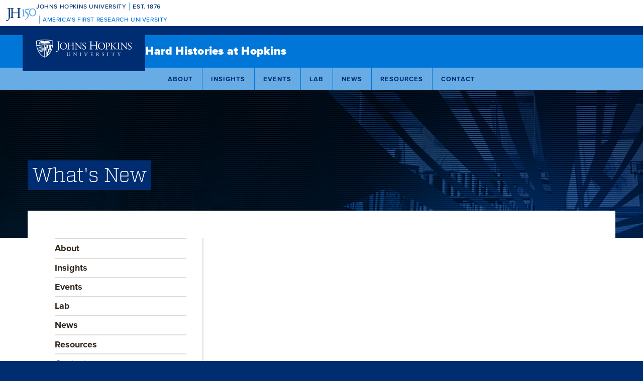

--- FILE ---
content_type: text/html; charset=UTF-8
request_url: https://hardhistory.jhu.edu/whats-new/
body_size: 10806
content:
<!doctype html>
<html lang="en" class="no-js">
  <head>
    <script>dataLayer = [];</script>
          <!-- Google Tag Manager -->
<script>(function(w,d,s,l,i){w[l]=w[l]||[];w[l].push({'gtm.start':
new Date().getTime(),event:'gtm.js'});var f=d.getElementsByTagName(s)[0],
j=d.createElement(s),dl=l!='dataLayer'?'&l='+l:'';j.async=true;j.src=
'https://www.googletagmanager.com/gtm.js?id='+i+dl;f.parentNode.insertBefore(j,f);
})(window,document,'script','dataLayer','GTM-5NJJRXL');</script>
<!-- End Google Tag Manager -->
    
    
  


    <meta charset="utf-8">
    <meta name="viewport" content="width=device-width, initial-scale=1.0, viewport-fit=cover">
    <meta http-equiv="X-UA-Compatible" content="IE=edge,chrome=1">

    
      <meta property="og:site_name" content="Hard Histories at Hopkins" />
      <meta property="og:title" content="What's New">

            
      <meta property="og:url" content="https://hardhistory.jhu.edu/whats-new/" />

      
        <meta property="og:image" content="https://hardhistory.jhu.edu/assets/uploads/sites/8/2021/10/Hard-Histories-seminar-room-photo-alt-1440x810.jpg" />
        <meta property="og:image:secure_url" content="https://hardhistory.jhu.edu/assets/uploads/sites/8/2021/10/Hard-Histories-seminar-room-photo-alt-1440x810.jpg" />
        <meta property="og:image:alt" content="Hard Histories banner image" />
        <meta property="og:image:width" content="1440" />
        <meta property="og:image:height" content="810" />

      
      <meta name="twitter:card" content="summary_large_image" />

      
    
                <link rel="canonical" href="https://hardhistory.jhu.edu/whats-new/" />
    
    <link rel="apple-touch-icon" sizes="57x57" href="/assets/themes/shared/src/assets/images/favicons/apple-touch-icon-57x57.png">
<link rel="apple-touch-icon" sizes="60x60" href="/assets/themes/shared/src/assets/images/favicons/apple-touch-icon-60x60.png">
<link rel="apple-touch-icon" sizes="72x72" href="/assets/themes/shared/src/assets/images/favicons/apple-touch-icon-72x72.png">
<link rel="apple-touch-icon" sizes="76x76" href="/assets/themes/shared/src/assets/images/favicons/apple-touch-icon-76x76.png">
<link rel="apple-touch-icon" sizes="114x114" href="/assets/themes/shared/src/assets/images/favicons/apple-touch-icon-114x114.png">
<link rel="apple-touch-icon" sizes="120x120" href="/assets/themes/shared/src/assets/images/favicons/apple-touch-icon-120x120.png">
<link rel="apple-touch-icon" sizes="144x144" href="/assets/themes/shared/src/assets/images/favicons/apple-touch-icon-144x144.png">
<link rel="apple-touch-icon" sizes="152x152" href="/assets/themes/shared/src/assets/images/favicons/apple-touch-icon-152x152.png">
<link rel="apple-touch-icon" sizes="180x180" href="/assets/themes/shared/src/assets/images/favicons/apple-touch-icon-180x180.png">
<link rel="icon" type="image/png" href="/assets/themes/shared/src/assets/images/favicons/favicon-32x32.png" sizes="32x32">
<link rel="icon" type="image/png" href="/assets/themes/shared/src/assets/images/favicons/favicon-194x194.png" sizes="194x194">
<link rel="icon" type="image/png" href="/assets/themes/shared/src/assets/images/favicons/favicon-96x96.png" sizes="96x96">
<link rel="icon" type="image/png" href="/assets/themes/shared/src/assets/images/favicons/android-chrome-192x192.png" sizes="192x192">
<link rel="icon" type="image/png" href="/assets/themes/shared/src/assets/images/favicons/favicon-16x16.png" sizes="16x16">
<link rel="manifest" href="/assets/themes/shared/src/assets/images/favicons/manifest.json">
<link rel="mask-icon" href="/assets/themes/shared/src/assets/images/favicons/safari-pinned-tab.svg" color="#418fde">
<meta name="apple-mobile-web-app-title" content="Hard Histories at Hopkins">
<meta name="application-name" content="Hard Histories at Hopkins">
<meta name="msapplication-TileColor" content="#2d89ef">
<meta name="msapplication-TileImage" content="/assets/themes/shared/src/assets/images/favicons/mstile-144x144.png">
<meta name="theme-color" content="#ffffff">

    <script type="text/javascript" id="jhu-nonces">
/* <![CDATA[ */
var jhu_nonces = {"site_alert":"cef55bf140"};
var jhu_nonces_timestamp = "2026-01-24 23:49:28";
/* ]]> */
</script><title>What&#8217;s New | Hard Histories at Hopkins</title>
<meta name='robots' content='max-image-preview:large' />
<link rel='dns-prefetch' href='//www.google.com' />
<link rel="alternate" type="application/rss+xml" title="Hard Histories at Hopkins &raquo; Feed" href="https://hardhistory.jhu.edu/feed/" />
<link rel="alternate" type="application/rss+xml" title="Hard Histories at Hopkins &raquo; Comments Feed" href="https://hardhistory.jhu.edu/comments/feed/" />
<link rel='stylesheet' id='wp-block-library-css' href='https://hardhistory.jhu.edu/wp/wp-includes/css/dist/block-library/style.min.css?ver=6.6.2' type='text/css' media='all' />
<style id='safe-svg-svg-icon-style-inline-css' type='text/css'>
.safe-svg-cover{text-align:center}.safe-svg-cover .safe-svg-inside{display:inline-block;max-width:100%}.safe-svg-cover svg{height:100%;max-height:100%;max-width:100%;width:100%}

</style>
<style id='global-styles-inline-css' type='text/css'>
:root{--wp--preset--aspect-ratio--square: 1;--wp--preset--aspect-ratio--4-3: 4/3;--wp--preset--aspect-ratio--3-4: 3/4;--wp--preset--aspect-ratio--3-2: 3/2;--wp--preset--aspect-ratio--2-3: 2/3;--wp--preset--aspect-ratio--16-9: 16/9;--wp--preset--aspect-ratio--9-16: 9/16;--wp--preset--color--black: #000000;--wp--preset--color--cyan-bluish-gray: #abb8c3;--wp--preset--color--white: #FFFFFF;--wp--preset--color--pale-pink: #f78da7;--wp--preset--color--vivid-red: #cf2e2e;--wp--preset--color--luminous-vivid-orange: #ff6900;--wp--preset--color--luminous-vivid-amber: #fcb900;--wp--preset--color--light-green-cyan: #7bdcb5;--wp--preset--color--vivid-green-cyan: #00d084;--wp--preset--color--pale-cyan-blue: #8ed1fc;--wp--preset--color--vivid-cyan-blue: #0693e3;--wp--preset--color--vivid-purple: #9b51e0;--wp--preset--color--heritage-blue: #002D72;--wp--preset--color--spirit-blue: #68ACE5;--wp--preset--color--double-black: #000000;--wp--preset--color--sable: #31261D;--wp--preset--color--pms-1375-c: #FF9E1B;--wp--preset--color--pms-3278-c: #009B77;--wp--preset--color--pms-285-c: #0072CE;--wp--preset--color--pms-7406-c: #F1C400;--wp--preset--color--pms-7407-c: #CBA052;--wp--preset--color--pms-1505-c: #FF6900;--wp--preset--color--pms-7586-c: #9E5330;--wp--preset--color--pms-4625-c: #4F2C1D;--wp--preset--color--pms-486-c: #E8927C;--wp--preset--color--pms-173-c: #CF4520;--wp--preset--color--pms-187-c: #A6192E;--wp--preset--color--pms-188-c: #76232F;--wp--preset--color--pms-262-c: #51284F;--wp--preset--color--pms-7655-c: #A15A95;--wp--preset--color--pms-666-c: #A192B2;--wp--preset--color--pms-279-c: #418FDE;--wp--preset--color--pms-564-c: #86C8BC;--wp--preset--color--pms-7734-c: #286140;--wp--preset--color--pms-7490-c: #719949;--wp--preset--color--heritage-blue-5: #e6eefa;--wp--preset--color--heritage-blue-10: #cdddf5;--wp--preset--color--heritage-blue-20: #adc5ea;--wp--preset--color--heritage-blue-30: #7e9fd1;--wp--preset--color--heritage-blue-40: #648bc6;--wp--preset--color--heritage-blue-50: #4c77bb;--wp--preset--color--heritage-blue-60: #2c5ba2;--wp--preset--color--heritage-blue-70: #13428a;--wp--preset--color--heritage-blue-80: #002d72;--wp--preset--color--heritage-blue-90: #081b39;--wp--preset--color--gray-5: #f2f0ef;--wp--preset--color--gray-10: #e5e2df;--wp--preset--color--gray-20: #cbc6c2;--wp--preset--color--gray-30: #b2aba6;--wp--preset--color--gray-40: #98908a;--wp--preset--color--gray-50: #7e756e;--wp--preset--color--gray-60: #645b53;--wp--preset--color--gray-70: #4b4038;--wp--preset--color--gray-80: #31261d;--wp--preset--color--gray-90: #190f08;--wp--preset--gradient--vivid-cyan-blue-to-vivid-purple: linear-gradient(135deg,rgba(6,147,227,1) 0%,rgb(155,81,224) 100%);--wp--preset--gradient--light-green-cyan-to-vivid-green-cyan: linear-gradient(135deg,rgb(122,220,180) 0%,rgb(0,208,130) 100%);--wp--preset--gradient--luminous-vivid-amber-to-luminous-vivid-orange: linear-gradient(135deg,rgba(252,185,0,1) 0%,rgba(255,105,0,1) 100%);--wp--preset--gradient--luminous-vivid-orange-to-vivid-red: linear-gradient(135deg,rgba(255,105,0,1) 0%,rgb(207,46,46) 100%);--wp--preset--gradient--very-light-gray-to-cyan-bluish-gray: linear-gradient(135deg,rgb(238,238,238) 0%,rgb(169,184,195) 100%);--wp--preset--gradient--cool-to-warm-spectrum: linear-gradient(135deg,rgb(74,234,220) 0%,rgb(151,120,209) 20%,rgb(207,42,186) 40%,rgb(238,44,130) 60%,rgb(251,105,98) 80%,rgb(254,248,76) 100%);--wp--preset--gradient--blush-light-purple: linear-gradient(135deg,rgb(255,206,236) 0%,rgb(152,150,240) 100%);--wp--preset--gradient--blush-bordeaux: linear-gradient(135deg,rgb(254,205,165) 0%,rgb(254,45,45) 50%,rgb(107,0,62) 100%);--wp--preset--gradient--luminous-dusk: linear-gradient(135deg,rgb(255,203,112) 0%,rgb(199,81,192) 50%,rgb(65,88,208) 100%);--wp--preset--gradient--pale-ocean: linear-gradient(135deg,rgb(255,245,203) 0%,rgb(182,227,212) 50%,rgb(51,167,181) 100%);--wp--preset--gradient--electric-grass: linear-gradient(135deg,rgb(202,248,128) 0%,rgb(113,206,126) 100%);--wp--preset--gradient--midnight: linear-gradient(135deg,rgb(2,3,129) 0%,rgb(40,116,252) 100%);--wp--preset--gradient--heritage-blue-to-spirit-blue: linear-gradient(to right, #002D72, #68ACE5);--wp--preset--font-size--small: 13px;--wp--preset--font-size--medium: 20px;--wp--preset--font-size--large: 36px;--wp--preset--font-size--x-large: 42px;--wp--preset--spacing--20: 0.44rem;--wp--preset--spacing--30: 0.67rem;--wp--preset--spacing--40: 1rem;--wp--preset--spacing--50: 1.5rem;--wp--preset--spacing--60: 2.25rem;--wp--preset--spacing--70: 3.38rem;--wp--preset--spacing--80: 5.06rem;--wp--preset--shadow--natural: 6px 6px 9px rgba(0, 0, 0, 0.2);--wp--preset--shadow--deep: 12px 12px 50px rgba(0, 0, 0, 0.4);--wp--preset--shadow--sharp: 6px 6px 0px rgba(0, 0, 0, 0.2);--wp--preset--shadow--outlined: 6px 6px 0px -3px rgba(255, 255, 255, 1), 6px 6px rgba(0, 0, 0, 1);--wp--preset--shadow--crisp: 6px 6px 0px rgba(0, 0, 0, 1);}.wp-block-button .wp-block-button__link{--wp--preset--font-size--xxx-small: var(--font-size-xxx-small);--wp--preset--font-size--xx-small: var(--font-size-xx-small);--wp--preset--font-size--x-small: var(--font-size-x-small);--wp--preset--font-size--small: var(--font-size-small);--wp--preset--font-size--medium: var(--font-size-medium);--wp--preset--font-size--large: var(--font-size-large);--wp--preset--font-size--x-large: var(--font-size-x-large);--wp--preset--font-size--xx-large: var(--font-size-xx-large);--wp--preset--font-size--xxx-large: var(--font-size-xxx-large);}p{--wp--preset--font-size--xxx-small: var(--font-size-xxx-small);--wp--preset--font-size--xx-small: var(--font-size-xx-small);--wp--preset--font-size--x-small: var(--font-size-x-small);--wp--preset--font-size--small: var(--font-size-small);--wp--preset--font-size--medium: var(--font-size-medium);--wp--preset--font-size--large: var(--font-size-large);--wp--preset--font-size--x-large: var(--font-size-x-large);--wp--preset--font-size--xx-large: var(--font-size-xx-large);--wp--preset--font-size--xxx-large: var(--font-size-xxx-large);}:root { --wp--style--global--content-size: 1440px;--wp--style--global--wide-size: 1440px; }:where(body) { margin: 0; }.wp-site-blocks > .alignleft { float: left; margin-right: 2em; }.wp-site-blocks > .alignright { float: right; margin-left: 2em; }.wp-site-blocks > .aligncenter { justify-content: center; margin-left: auto; margin-right: auto; }:where(.wp-site-blocks) > * { margin-block-start: 24px; margin-block-end: 0; }:where(.wp-site-blocks) > :first-child { margin-block-start: 0; }:where(.wp-site-blocks) > :last-child { margin-block-end: 0; }:root { --wp--style--block-gap: 24px; }:root :where(.is-layout-flow) > :first-child{margin-block-start: 0;}:root :where(.is-layout-flow) > :last-child{margin-block-end: 0;}:root :where(.is-layout-flow) > *{margin-block-start: 24px;margin-block-end: 0;}:root :where(.is-layout-constrained) > :first-child{margin-block-start: 0;}:root :where(.is-layout-constrained) > :last-child{margin-block-end: 0;}:root :where(.is-layout-constrained) > *{margin-block-start: 24px;margin-block-end: 0;}:root :where(.is-layout-flex){gap: 24px;}:root :where(.is-layout-grid){gap: 24px;}.is-layout-flow > .alignleft{float: left;margin-inline-start: 0;margin-inline-end: 2em;}.is-layout-flow > .alignright{float: right;margin-inline-start: 2em;margin-inline-end: 0;}.is-layout-flow > .aligncenter{margin-left: auto !important;margin-right: auto !important;}.is-layout-constrained > .alignleft{float: left;margin-inline-start: 0;margin-inline-end: 2em;}.is-layout-constrained > .alignright{float: right;margin-inline-start: 2em;margin-inline-end: 0;}.is-layout-constrained > .aligncenter{margin-left: auto !important;margin-right: auto !important;}.is-layout-constrained > :where(:not(.alignleft):not(.alignright):not(.alignfull)){max-width: var(--wp--style--global--content-size);margin-left: auto !important;margin-right: auto !important;}.is-layout-constrained > .alignwide{max-width: var(--wp--style--global--wide-size);}body .is-layout-flex{display: flex;}.is-layout-flex{flex-wrap: wrap;align-items: center;}.is-layout-flex > :is(*, div){margin: 0;}body .is-layout-grid{display: grid;}.is-layout-grid > :is(*, div){margin: 0;}body{padding-top: 0px;padding-right: 0px;padding-bottom: 0px;padding-left: 0px;}a:where(:not(.wp-element-button)){text-decoration: underline;}:root :where(.wp-element-button, .wp-block-button__link){background-color: #32373c;border-width: 0;color: #fff;font-family: inherit;font-size: inherit;line-height: inherit;padding: calc(0.667em + 2px) calc(1.333em + 2px);text-decoration: none;}.has-black-color{color: var(--wp--preset--color--black) !important;}.has-cyan-bluish-gray-color{color: var(--wp--preset--color--cyan-bluish-gray) !important;}.has-white-color{color: var(--wp--preset--color--white) !important;}.has-pale-pink-color{color: var(--wp--preset--color--pale-pink) !important;}.has-vivid-red-color{color: var(--wp--preset--color--vivid-red) !important;}.has-luminous-vivid-orange-color{color: var(--wp--preset--color--luminous-vivid-orange) !important;}.has-luminous-vivid-amber-color{color: var(--wp--preset--color--luminous-vivid-amber) !important;}.has-light-green-cyan-color{color: var(--wp--preset--color--light-green-cyan) !important;}.has-vivid-green-cyan-color{color: var(--wp--preset--color--vivid-green-cyan) !important;}.has-pale-cyan-blue-color{color: var(--wp--preset--color--pale-cyan-blue) !important;}.has-vivid-cyan-blue-color{color: var(--wp--preset--color--vivid-cyan-blue) !important;}.has-vivid-purple-color{color: var(--wp--preset--color--vivid-purple) !important;}.has-heritage-blue-color{color: var(--wp--preset--color--heritage-blue) !important;}.has-spirit-blue-color{color: var(--wp--preset--color--spirit-blue) !important;}.has-double-black-color{color: var(--wp--preset--color--double-black) !important;}.has-sable-color{color: var(--wp--preset--color--sable) !important;}.has-pms-1375-c-color{color: var(--wp--preset--color--pms-1375-c) !important;}.has-pms-3278-c-color{color: var(--wp--preset--color--pms-3278-c) !important;}.has-pms-285-c-color{color: var(--wp--preset--color--pms-285-c) !important;}.has-pms-7406-c-color{color: var(--wp--preset--color--pms-7406-c) !important;}.has-pms-7407-c-color{color: var(--wp--preset--color--pms-7407-c) !important;}.has-pms-1505-c-color{color: var(--wp--preset--color--pms-1505-c) !important;}.has-pms-7586-c-color{color: var(--wp--preset--color--pms-7586-c) !important;}.has-pms-4625-c-color{color: var(--wp--preset--color--pms-4625-c) !important;}.has-pms-486-c-color{color: var(--wp--preset--color--pms-486-c) !important;}.has-pms-173-c-color{color: var(--wp--preset--color--pms-173-c) !important;}.has-pms-187-c-color{color: var(--wp--preset--color--pms-187-c) !important;}.has-pms-188-c-color{color: var(--wp--preset--color--pms-188-c) !important;}.has-pms-262-c-color{color: var(--wp--preset--color--pms-262-c) !important;}.has-pms-7655-c-color{color: var(--wp--preset--color--pms-7655-c) !important;}.has-pms-666-c-color{color: var(--wp--preset--color--pms-666-c) !important;}.has-pms-279-c-color{color: var(--wp--preset--color--pms-279-c) !important;}.has-pms-564-c-color{color: var(--wp--preset--color--pms-564-c) !important;}.has-pms-7734-c-color{color: var(--wp--preset--color--pms-7734-c) !important;}.has-pms-7490-c-color{color: var(--wp--preset--color--pms-7490-c) !important;}.has-heritage-blue-5-color{color: var(--wp--preset--color--heritage-blue-5) !important;}.has-heritage-blue-10-color{color: var(--wp--preset--color--heritage-blue-10) !important;}.has-heritage-blue-20-color{color: var(--wp--preset--color--heritage-blue-20) !important;}.has-heritage-blue-30-color{color: var(--wp--preset--color--heritage-blue-30) !important;}.has-heritage-blue-40-color{color: var(--wp--preset--color--heritage-blue-40) !important;}.has-heritage-blue-50-color{color: var(--wp--preset--color--heritage-blue-50) !important;}.has-heritage-blue-60-color{color: var(--wp--preset--color--heritage-blue-60) !important;}.has-heritage-blue-70-color{color: var(--wp--preset--color--heritage-blue-70) !important;}.has-heritage-blue-80-color{color: var(--wp--preset--color--heritage-blue-80) !important;}.has-heritage-blue-90-color{color: var(--wp--preset--color--heritage-blue-90) !important;}.has-gray-5-color{color: var(--wp--preset--color--gray-5) !important;}.has-gray-10-color{color: var(--wp--preset--color--gray-10) !important;}.has-gray-20-color{color: var(--wp--preset--color--gray-20) !important;}.has-gray-30-color{color: var(--wp--preset--color--gray-30) !important;}.has-gray-40-color{color: var(--wp--preset--color--gray-40) !important;}.has-gray-50-color{color: var(--wp--preset--color--gray-50) !important;}.has-gray-60-color{color: var(--wp--preset--color--gray-60) !important;}.has-gray-70-color{color: var(--wp--preset--color--gray-70) !important;}.has-gray-80-color{color: var(--wp--preset--color--gray-80) !important;}.has-gray-90-color{color: var(--wp--preset--color--gray-90) !important;}.has-black-background-color{background-color: var(--wp--preset--color--black) !important;}.has-cyan-bluish-gray-background-color{background-color: var(--wp--preset--color--cyan-bluish-gray) !important;}.has-white-background-color{background-color: var(--wp--preset--color--white) !important;}.has-pale-pink-background-color{background-color: var(--wp--preset--color--pale-pink) !important;}.has-vivid-red-background-color{background-color: var(--wp--preset--color--vivid-red) !important;}.has-luminous-vivid-orange-background-color{background-color: var(--wp--preset--color--luminous-vivid-orange) !important;}.has-luminous-vivid-amber-background-color{background-color: var(--wp--preset--color--luminous-vivid-amber) !important;}.has-light-green-cyan-background-color{background-color: var(--wp--preset--color--light-green-cyan) !important;}.has-vivid-green-cyan-background-color{background-color: var(--wp--preset--color--vivid-green-cyan) !important;}.has-pale-cyan-blue-background-color{background-color: var(--wp--preset--color--pale-cyan-blue) !important;}.has-vivid-cyan-blue-background-color{background-color: var(--wp--preset--color--vivid-cyan-blue) !important;}.has-vivid-purple-background-color{background-color: var(--wp--preset--color--vivid-purple) !important;}.has-heritage-blue-background-color{background-color: var(--wp--preset--color--heritage-blue) !important;}.has-spirit-blue-background-color{background-color: var(--wp--preset--color--spirit-blue) !important;}.has-double-black-background-color{background-color: var(--wp--preset--color--double-black) !important;}.has-sable-background-color{background-color: var(--wp--preset--color--sable) !important;}.has-pms-1375-c-background-color{background-color: var(--wp--preset--color--pms-1375-c) !important;}.has-pms-3278-c-background-color{background-color: var(--wp--preset--color--pms-3278-c) !important;}.has-pms-285-c-background-color{background-color: var(--wp--preset--color--pms-285-c) !important;}.has-pms-7406-c-background-color{background-color: var(--wp--preset--color--pms-7406-c) !important;}.has-pms-7407-c-background-color{background-color: var(--wp--preset--color--pms-7407-c) !important;}.has-pms-1505-c-background-color{background-color: var(--wp--preset--color--pms-1505-c) !important;}.has-pms-7586-c-background-color{background-color: var(--wp--preset--color--pms-7586-c) !important;}.has-pms-4625-c-background-color{background-color: var(--wp--preset--color--pms-4625-c) !important;}.has-pms-486-c-background-color{background-color: var(--wp--preset--color--pms-486-c) !important;}.has-pms-173-c-background-color{background-color: var(--wp--preset--color--pms-173-c) !important;}.has-pms-187-c-background-color{background-color: var(--wp--preset--color--pms-187-c) !important;}.has-pms-188-c-background-color{background-color: var(--wp--preset--color--pms-188-c) !important;}.has-pms-262-c-background-color{background-color: var(--wp--preset--color--pms-262-c) !important;}.has-pms-7655-c-background-color{background-color: var(--wp--preset--color--pms-7655-c) !important;}.has-pms-666-c-background-color{background-color: var(--wp--preset--color--pms-666-c) !important;}.has-pms-279-c-background-color{background-color: var(--wp--preset--color--pms-279-c) !important;}.has-pms-564-c-background-color{background-color: var(--wp--preset--color--pms-564-c) !important;}.has-pms-7734-c-background-color{background-color: var(--wp--preset--color--pms-7734-c) !important;}.has-pms-7490-c-background-color{background-color: var(--wp--preset--color--pms-7490-c) !important;}.has-heritage-blue-5-background-color{background-color: var(--wp--preset--color--heritage-blue-5) !important;}.has-heritage-blue-10-background-color{background-color: var(--wp--preset--color--heritage-blue-10) !important;}.has-heritage-blue-20-background-color{background-color: var(--wp--preset--color--heritage-blue-20) !important;}.has-heritage-blue-30-background-color{background-color: var(--wp--preset--color--heritage-blue-30) !important;}.has-heritage-blue-40-background-color{background-color: var(--wp--preset--color--heritage-blue-40) !important;}.has-heritage-blue-50-background-color{background-color: var(--wp--preset--color--heritage-blue-50) !important;}.has-heritage-blue-60-background-color{background-color: var(--wp--preset--color--heritage-blue-60) !important;}.has-heritage-blue-70-background-color{background-color: var(--wp--preset--color--heritage-blue-70) !important;}.has-heritage-blue-80-background-color{background-color: var(--wp--preset--color--heritage-blue-80) !important;}.has-heritage-blue-90-background-color{background-color: var(--wp--preset--color--heritage-blue-90) !important;}.has-gray-5-background-color{background-color: var(--wp--preset--color--gray-5) !important;}.has-gray-10-background-color{background-color: var(--wp--preset--color--gray-10) !important;}.has-gray-20-background-color{background-color: var(--wp--preset--color--gray-20) !important;}.has-gray-30-background-color{background-color: var(--wp--preset--color--gray-30) !important;}.has-gray-40-background-color{background-color: var(--wp--preset--color--gray-40) !important;}.has-gray-50-background-color{background-color: var(--wp--preset--color--gray-50) !important;}.has-gray-60-background-color{background-color: var(--wp--preset--color--gray-60) !important;}.has-gray-70-background-color{background-color: var(--wp--preset--color--gray-70) !important;}.has-gray-80-background-color{background-color: var(--wp--preset--color--gray-80) !important;}.has-gray-90-background-color{background-color: var(--wp--preset--color--gray-90) !important;}.has-black-border-color{border-color: var(--wp--preset--color--black) !important;}.has-cyan-bluish-gray-border-color{border-color: var(--wp--preset--color--cyan-bluish-gray) !important;}.has-white-border-color{border-color: var(--wp--preset--color--white) !important;}.has-pale-pink-border-color{border-color: var(--wp--preset--color--pale-pink) !important;}.has-vivid-red-border-color{border-color: var(--wp--preset--color--vivid-red) !important;}.has-luminous-vivid-orange-border-color{border-color: var(--wp--preset--color--luminous-vivid-orange) !important;}.has-luminous-vivid-amber-border-color{border-color: var(--wp--preset--color--luminous-vivid-amber) !important;}.has-light-green-cyan-border-color{border-color: var(--wp--preset--color--light-green-cyan) !important;}.has-vivid-green-cyan-border-color{border-color: var(--wp--preset--color--vivid-green-cyan) !important;}.has-pale-cyan-blue-border-color{border-color: var(--wp--preset--color--pale-cyan-blue) !important;}.has-vivid-cyan-blue-border-color{border-color: var(--wp--preset--color--vivid-cyan-blue) !important;}.has-vivid-purple-border-color{border-color: var(--wp--preset--color--vivid-purple) !important;}.has-heritage-blue-border-color{border-color: var(--wp--preset--color--heritage-blue) !important;}.has-spirit-blue-border-color{border-color: var(--wp--preset--color--spirit-blue) !important;}.has-double-black-border-color{border-color: var(--wp--preset--color--double-black) !important;}.has-sable-border-color{border-color: var(--wp--preset--color--sable) !important;}.has-pms-1375-c-border-color{border-color: var(--wp--preset--color--pms-1375-c) !important;}.has-pms-3278-c-border-color{border-color: var(--wp--preset--color--pms-3278-c) !important;}.has-pms-285-c-border-color{border-color: var(--wp--preset--color--pms-285-c) !important;}.has-pms-7406-c-border-color{border-color: var(--wp--preset--color--pms-7406-c) !important;}.has-pms-7407-c-border-color{border-color: var(--wp--preset--color--pms-7407-c) !important;}.has-pms-1505-c-border-color{border-color: var(--wp--preset--color--pms-1505-c) !important;}.has-pms-7586-c-border-color{border-color: var(--wp--preset--color--pms-7586-c) !important;}.has-pms-4625-c-border-color{border-color: var(--wp--preset--color--pms-4625-c) !important;}.has-pms-486-c-border-color{border-color: var(--wp--preset--color--pms-486-c) !important;}.has-pms-173-c-border-color{border-color: var(--wp--preset--color--pms-173-c) !important;}.has-pms-187-c-border-color{border-color: var(--wp--preset--color--pms-187-c) !important;}.has-pms-188-c-border-color{border-color: var(--wp--preset--color--pms-188-c) !important;}.has-pms-262-c-border-color{border-color: var(--wp--preset--color--pms-262-c) !important;}.has-pms-7655-c-border-color{border-color: var(--wp--preset--color--pms-7655-c) !important;}.has-pms-666-c-border-color{border-color: var(--wp--preset--color--pms-666-c) !important;}.has-pms-279-c-border-color{border-color: var(--wp--preset--color--pms-279-c) !important;}.has-pms-564-c-border-color{border-color: var(--wp--preset--color--pms-564-c) !important;}.has-pms-7734-c-border-color{border-color: var(--wp--preset--color--pms-7734-c) !important;}.has-pms-7490-c-border-color{border-color: var(--wp--preset--color--pms-7490-c) !important;}.has-heritage-blue-5-border-color{border-color: var(--wp--preset--color--heritage-blue-5) !important;}.has-heritage-blue-10-border-color{border-color: var(--wp--preset--color--heritage-blue-10) !important;}.has-heritage-blue-20-border-color{border-color: var(--wp--preset--color--heritage-blue-20) !important;}.has-heritage-blue-30-border-color{border-color: var(--wp--preset--color--heritage-blue-30) !important;}.has-heritage-blue-40-border-color{border-color: var(--wp--preset--color--heritage-blue-40) !important;}.has-heritage-blue-50-border-color{border-color: var(--wp--preset--color--heritage-blue-50) !important;}.has-heritage-blue-60-border-color{border-color: var(--wp--preset--color--heritage-blue-60) !important;}.has-heritage-blue-70-border-color{border-color: var(--wp--preset--color--heritage-blue-70) !important;}.has-heritage-blue-80-border-color{border-color: var(--wp--preset--color--heritage-blue-80) !important;}.has-heritage-blue-90-border-color{border-color: var(--wp--preset--color--heritage-blue-90) !important;}.has-gray-5-border-color{border-color: var(--wp--preset--color--gray-5) !important;}.has-gray-10-border-color{border-color: var(--wp--preset--color--gray-10) !important;}.has-gray-20-border-color{border-color: var(--wp--preset--color--gray-20) !important;}.has-gray-30-border-color{border-color: var(--wp--preset--color--gray-30) !important;}.has-gray-40-border-color{border-color: var(--wp--preset--color--gray-40) !important;}.has-gray-50-border-color{border-color: var(--wp--preset--color--gray-50) !important;}.has-gray-60-border-color{border-color: var(--wp--preset--color--gray-60) !important;}.has-gray-70-border-color{border-color: var(--wp--preset--color--gray-70) !important;}.has-gray-80-border-color{border-color: var(--wp--preset--color--gray-80) !important;}.has-gray-90-border-color{border-color: var(--wp--preset--color--gray-90) !important;}.has-vivid-cyan-blue-to-vivid-purple-gradient-background{background: var(--wp--preset--gradient--vivid-cyan-blue-to-vivid-purple) !important;}.has-light-green-cyan-to-vivid-green-cyan-gradient-background{background: var(--wp--preset--gradient--light-green-cyan-to-vivid-green-cyan) !important;}.has-luminous-vivid-amber-to-luminous-vivid-orange-gradient-background{background: var(--wp--preset--gradient--luminous-vivid-amber-to-luminous-vivid-orange) !important;}.has-luminous-vivid-orange-to-vivid-red-gradient-background{background: var(--wp--preset--gradient--luminous-vivid-orange-to-vivid-red) !important;}.has-very-light-gray-to-cyan-bluish-gray-gradient-background{background: var(--wp--preset--gradient--very-light-gray-to-cyan-bluish-gray) !important;}.has-cool-to-warm-spectrum-gradient-background{background: var(--wp--preset--gradient--cool-to-warm-spectrum) !important;}.has-blush-light-purple-gradient-background{background: var(--wp--preset--gradient--blush-light-purple) !important;}.has-blush-bordeaux-gradient-background{background: var(--wp--preset--gradient--blush-bordeaux) !important;}.has-luminous-dusk-gradient-background{background: var(--wp--preset--gradient--luminous-dusk) !important;}.has-pale-ocean-gradient-background{background: var(--wp--preset--gradient--pale-ocean) !important;}.has-electric-grass-gradient-background{background: var(--wp--preset--gradient--electric-grass) !important;}.has-midnight-gradient-background{background: var(--wp--preset--gradient--midnight) !important;}.has-heritage-blue-to-spirit-blue-gradient-background{background: var(--wp--preset--gradient--heritage-blue-to-spirit-blue) !important;}.has-small-font-size{font-size: var(--wp--preset--font-size--small) !important;}.has-medium-font-size{font-size: var(--wp--preset--font-size--medium) !important;}.has-large-font-size{font-size: var(--wp--preset--font-size--large) !important;}.has-x-large-font-size{font-size: var(--wp--preset--font-size--x-large) !important;}.wp-block-button .wp-block-button__link.has-xxx-small-font-size{font-size: var(--wp--preset--font-size--xxx-small) !important;}.wp-block-button .wp-block-button__link.has-xx-small-font-size{font-size: var(--wp--preset--font-size--xx-small) !important;}.wp-block-button .wp-block-button__link.has-x-small-font-size{font-size: var(--wp--preset--font-size--x-small) !important;}.wp-block-button .wp-block-button__link.has-small-font-size{font-size: var(--wp--preset--font-size--small) !important;}.wp-block-button .wp-block-button__link.has-medium-font-size{font-size: var(--wp--preset--font-size--medium) !important;}.wp-block-button .wp-block-button__link.has-large-font-size{font-size: var(--wp--preset--font-size--large) !important;}.wp-block-button .wp-block-button__link.has-x-large-font-size{font-size: var(--wp--preset--font-size--x-large) !important;}.wp-block-button .wp-block-button__link.has-xx-large-font-size{font-size: var(--wp--preset--font-size--xx-large) !important;}.wp-block-button .wp-block-button__link.has-xxx-large-font-size{font-size: var(--wp--preset--font-size--xxx-large) !important;}p.has-xxx-small-font-size{font-size: var(--wp--preset--font-size--xxx-small) !important;}p.has-xx-small-font-size{font-size: var(--wp--preset--font-size--xx-small) !important;}p.has-x-small-font-size{font-size: var(--wp--preset--font-size--x-small) !important;}p.has-small-font-size{font-size: var(--wp--preset--font-size--small) !important;}p.has-medium-font-size{font-size: var(--wp--preset--font-size--medium) !important;}p.has-large-font-size{font-size: var(--wp--preset--font-size--large) !important;}p.has-x-large-font-size{font-size: var(--wp--preset--font-size--x-large) !important;}p.has-xx-large-font-size{font-size: var(--wp--preset--font-size--xx-large) !important;}p.has-xxx-large-font-size{font-size: var(--wp--preset--font-size--xxx-large) !important;}
:root :where(.wp-block-pullquote){font-size: 1.5em;line-height: 1.6;}
</style>
<link rel='stylesheet' id='jhu-base-css' href='https://hardhistory.jhu.edu/assets/themes/generic/assets/css/base.css?ver=1c52d30ab69c7df6d735' type='text/css' media='all' />
<link rel='stylesheet' id='jhu-layout-inner-css' href='https://hardhistory.jhu.edu/assets/themes/generic/assets/css/layout-inner.css?ver=fe5a7d83bacb7096c809' type='text/css' media='all' />
<link rel='stylesheet' id='jhu-main-css' href='https://hardhistory.jhu.edu/assets/themes/hardhistory/assets/css/main.css?ver=d9124f0021e8d53db8e9' type='text/css' media='all' />
<script type="text/javascript" src="https://hardhistory.jhu.edu/wp/wp-includes/js/dist/vendor/wp-polyfill.min.js?ver=3.15.0" id="wp-polyfill-js"></script>
<script type="text/javascript" id="jhu-logger-js-extra">
/* <![CDATA[ */
var jhu_logger_data = {"dsn":"https:\/\/f61242da037ced6789e1fefab370a0f9@o106740.ingest.us.sentry.io\/4509995887951873","trace":"","sample_rate":"0.01","transaction_name":"\/:page"};
/* ]]> */
</script>
<script type="text/javascript" src="https://hardhistory.jhu.edu/assets/themes/shared/assets/js/logger.js?ver=4d30fb524601e9630d0b" id="jhu-logger-js"></script>
<script type="text/javascript" src="https://hardhistory.jhu.edu/assets/themes/shared/assets/js/site-alert.js?ver=1471a85ac3384b228702" id="jhu-site-alert-js"></script>
<script type="text/javascript" src="https://hardhistory.jhu.edu/assets/themes/shared/assets/js/modernizr.js?ver=291b8c292d0735d630d5" id="jhu-modernizr-js"></script>
<link rel="https://api.w.org/" href="https://hardhistory.jhu.edu/wp-json/" /><link rel="alternate" title="JSON" type="application/json" href="https://hardhistory.jhu.edu/wp-json/wp/v2/pages/2346" /><link rel="canonical" href="https://hardhistory.jhu.edu/whats-new/" />
<link rel="alternate" title="oEmbed (JSON)" type="application/json+oembed" href="https://hardhistory.jhu.edu/wp-json/oembed/1.0/embed?url=https%3A%2F%2Fhardhistory.jhu.edu%2Fwhats-new%2F" />
<link rel="alternate" title="oEmbed (XML)" type="text/xml+oembed" href="https://hardhistory.jhu.edu/wp-json/oembed/1.0/embed?url=https%3A%2F%2Fhardhistory.jhu.edu%2Fwhats-new%2F&#038;format=xml" />


  </head>

      
        
  <body class="page-template-default page page-id-2346 wp-embed-responsive has-sidebar">
          <!-- Google Tag Manager (noscript) -->
<noscript><iframe src="https://www.googletagmanager.com/ns.html?id=GTM-5NJJRXL"
height="0" width="0" style="display:none;visibility:hidden"></iframe></noscript>
<!-- End Google Tag Manager (noscript) -->
    
    <a class="skip-to-main" href="#main">Skip to main content</a>

    <div class="banner-notifications">

      <!--[if lt IE 9]>
      <p class="browse-happy">You are using an <strong>outdated</strong> browser. Please <a href="http://browsehappy.com/">upgrade your browser</a> to improve your experience.</p>
      <![endif]-->

      <div class="rave-alert-container"></div>
      <div class="site-alert-container"></div>

    </div>

    <!-- 
Johns Hopkins University Sesquicentennial Celebration Bar
--
A standalone element to be added to any website wishing to celebrate the 150th anniversary of the founding of Johns Hopkins University. 

Implementation:
Copy the code starting at the "START COPY HERE" and ending at "END COPY HERE" comments. Place the code at the top of your website's HTML so that it appears at the top-most edge of the screen on first view and runs the full width of the screen. Typically, this is just after the opening <body> tag of your .html file. However, if your website has a "Skip to Main Content" feature, place the code below this feature.

The bar is provided in two color schemes: dark and light. The color scheme is defined by assigning the value of the jhu-150th-bar-style attribute to either "dark" or "light." The dark version has a Heritage Blue background, while the light version has a white background. Both are equally appropriate and neither is preferred over the other. Two color schemes are provided to allow for the best possible legibility and separation from your website's existing design to guarantee it presents as its own distinct object. For example, use the light version if the top of your site is using a heritage blue background.

The bar uses Proxima Nova Medium (500) provided by JHU's license with Adobe Fonts. If your existing website already loads this font and weight you may remove the additional @import line to reduce page load time. 

Note: Aside from selecting the light or dark version, you may not alter the provided colors, layout, responsive breakpoints, identifiers, or messaging in any way without prior authorization from University Communications.
-->


<!-- START COPY HERE -->
<a href="https://150.jhu.edu" parent="_blank" id="jhu-150th-bar" jhu-150th-bar-style="light">

  <style>
    /* Remove the following @import line if your website is already loading Proxima Nova Medium (500) */
    @import url("https://use.typekit.net/tgg3dge.css");
    
    :root {
      --jhu-brand-heritage-blue: #002D72;
      --jhu-blue-50: #0077D8;
      --jhu-brand-spirit-blue: #68ACE5;
      --jhu-brand-white: #FFFFFF;
      --jhu-150th-bar-accent: var(--jhu-brand-spirit-blue);
      --jhu-150th-bar-background: var(--jhu-brand-heritage-blue);
      --jhu-150th-bar-color: var(--jhu-brand-white);
      --jhu-150th-bar-secondary: var(--jhu-brand-spirit-blue);
      --jhu-150th-bar-height: 52px;

      @media (1020px <= width) {
        --jhu-150th-bar-height: 68px;
      }
    }

    #jhu-150th-bar {
      align-items: center;
      background: var(--jhu-150th-bar-background);
      box-sizing: border-box;
      color: var(--jhu-150th-bar-color);
      display: grid;
      font-family: proxima-nova, sans-serif;
      font-weight: 500;
      font-size: min(3vw, 12px);
      font-style: normal;
      gap: 0;
      grid-template-areas: 
        "logo name"
        "logo tagline";
      grid-template-columns: 60px 1fr;
      height: var(--jhu-150th-bar-height);
      letter-spacing: 0.05em;
      margin: 0;
      padding: 0 1em;
      text-decoration: none;
      text-transform: uppercase;
      width: 100%;

      @media (460px <= width) {
        grid-template-columns: 90px 1fr;
        letter-spacing: 0.1em;
      }

      @media (800px <= width) {
        gap: 0 1em;
        grid-template-areas: "name logo tagline";
        grid-template-columns: 1fr 72px 1fr;
      }

      @media (1020px <= width) {
        font-size: clamp(16px, 1.56vw, 21px);
        grid-template-columns: 1fr 108px 1fr;
      }
    }

    #jhu-150th-bar[jhu-150th-bar-style="light"] {
      --jhu-150th-bar-accent: var(--jhu-brand-spirit-blue);
      --jhu-150th-bar-background: var(--jhu-brand-white);
      --jhu-150th-bar-color: var(--jhu-brand-heritage-blue);
      --jhu-150th-bar-secondary: var(--jhu-blue-50);
    }

    #jhu-150th-bar * {
      box-sizing: inherit;
      font-size: 1em;
      line-height: 1.4;
      margin: 0;
      padding: 0;
      vertical-align: middle;
    }

    #jhu-150th-bar p {
      display: flex;
      flex-direction: row;
      flex-wrap: nowrap;
    }

    #jhu-150th-bar .jhu-150th-bar-sep {
      background-color: var(--jhu-150th-bar-accent);
      color: red;
      display: inline-block;
      height: 1.4em;
      margin: 0 0.5em;
      width: 1px;

      @media (480px <= width) {
        margin: 0 1em;
        width: 2px;
      }
    }

    #jhu-150th-bar #jhu-150th-name {
      grid-area: name;
      justify-self: start;
      text-align: left;

      @media (width < 800px) {
        align-self: end;
      }

      @media (800px <= width) {
        justify-self: end;
        text-align: right;
      }
    }

    #jhu-150th-bar #jhu-150th-name .jhu-150th-bar-sep:last-child {

      @media (width < 800px) {
        order: -1;
      }
    }

    #jhu-150th-bar #jhu-150th-logo {
      aspect-ratio: 144 / 90;
      grid-area: logo;
      height: auto;
      justify-self: center;
      object-fit: contain;
      text-align: center;
      max-height: 100%;
      max-width: 144px;
      width: 100%;
    }

    #jhu-150th-bar #jhu-150th-tagline {
      color: var(--jhu-150th-bar-secondary);
      grid-area: tagline;
      justify-self: start;
      text-align: left;

      @media (width < 800px) {
        align-self: start;
      }
    }
  </style>
  <p id="jhu-150th-name">Johns&nbsp;Hopkins&nbsp;University<span class="jhu-150th-bar-sep"></span>Est.&nbsp;1876<span class="jhu-150th-bar-sep"></span></p>
  <svg id="jhu-150th-logo" xmlns="http://www.w3.org/2000/svg" viewBox="0 0 144 90"><defs><style>.cls-1{fill:none;}.cls-2{fill:var(--jhu-150th-bar-color);}.cls-3{fill:var(--jhu-150th-bar-accent);}</style></defs><path class="cls-2" d="M69.75,68.12c-3.33-.14-5.69-.2-8.4-.2-2.85,0-5.35.07-8.4.2-.42-.2-.56-1.32-.14-1.73l1.32-.21c4.24-.7,4.24-1.39,4.24-8.68v-9.79c0-2.08-.14-2.22-3.47-2.22h-19.86c-3.33,0-3.47.14-3.47,2.22v9.79c0,7.29.34,8.26,4.23,8.68l2.02.21c.41.28.28,1.53-.14,1.73-3.75-.14-6.11-.2-8.82-.2-2.99,0-5.35.13-8.06.2-.42-.2-.55-1.32-.14-1.73l1.18-.21c3.89-.7,4.03-1.39,4.03-8.68v-25c0-6.35-.01-8.02-2.85-8.58-.59-.12-1.19-.11-1.77.02-2.9.64-2.89,2.14-2.89,8.7v25.76c0,5.48-.28,10.27-1.6,13.47-2.3,5.56-7.22,10-13.68,10-.83,0-2.98-.07-2.98-1.46,0-1.18,1.04-3.2,2.5-3.2.83,0,1.67.14,2.57.42.97.28,1.94.49,2.92.49,1.46,0,2.29-.83,2.78-1.81,1.6-3.27,1.8-13.68,1.8-17.43v-26.25c0-7.71-.69-8.54-4.79-8.89l-1.73-.14c-.42-.28-.28-1.53.14-1.74,4.03.14,6.39.21,9.3.21,1.54,0,2.95-.02,4.38-.06.78-.02,1.35-.03,2.16-.07.44.01,1.08,0,1.5.02,1.78.06,3.39.11,5.25.11,2.71,0,5.07-.07,8.05-.21.42.21.56,1.46.14,1.74l-1.32.14c-4.03.42-4.16,1.46-4.16,8.75v7.99c0,2.15.14,2.22,3.47,2.22h19.86c3.33,0,3.47-.07,3.47-2.22v-7.99c0-7.29-.14-8.33-4.24-8.75l-1.32-.14c-.42-.28-.28-1.53.14-1.74,3.19.14,5.56.21,8.4.21s5.07-.07,8.2-.21c.42.21.55,1.46.14,1.74l-1.46.14c-4.03.42-4.17,1.46-4.17,8.75v25c0,7.29.14,8.2,4.17,8.68l1.67.21c.42.28.28,1.53-.14,1.73h0Z"/><path class="cls-3" d="M126.76,26.84c6.87,0,11.55,6.45,11.55,15.07s-4.69,14.9-11.55,14.9-11.55-6.45-11.55-14.9,4.69-15.07,11.55-15.07M126.76,22.99c-10.05,0-17.16,7.87-17.16,18.92s7.95,18.75,17.16,18.75c10.05,0,17.16-7.87,17.16-18.75s-7.12-18.92-17.16-18.92"/><path class="cls-3" d="M81.05,53.13c0,4.28-.09,5.14-3.6,5.57l-1.46.17c-.43.34-.43,1.54.09,1.8,2.4-.09,5.14-.17,7.54-.17,2.65,0,5.31.09,7.88.17.51-.26.51-1.46.09-1.8l-1.46-.17c-3.51-.43-3.6-1.28-3.6-5.57v-19.61c0-2.05,0-4.45.17-6.25,0-.34-.34-.43-.6-.43-2.31.86-5.74,2.23-10.45,3-.43.34-.43,1.28.09,1.63l2.65.26c2.48.26,2.65,1.71,2.65,4.88v16.53h0Z"/><path class="cls-3" d="M109.02,55.87c0-6.76-3.94-11.64-9.51-15.5-1.11-.77-2.65-1.8-4.02-2.74-2.4-1.63-2.83-2.57-2.4-4.11.43-1.37.86-2.05,3.34-2.4l10.88-1.54c2.74-.43,4.28-3.6,4.88-5.48.09-.51-.17-1.03-.94-1.11-.94.6-1.54.86-4.71,1.28l-5.99.86c-2.74.43-4.45.68-5.57,1.03-1.11.34-2.65,2.91-3.77,5.57-1.11,2.57-1.88,5.39-1.88,6.85,0,3,3.08,4.71,6.77,7.36,3.68,2.65,6.94,6.51,6.94,11.9,0,9.42-8.91,15.76-13.62,17.21-.68.6-.34,1.97.69,2.4,6.25-1.88,18.92-9.76,18.92-21.58"/><rect class="cls-1" width="144" height="90"/></svg>
  <p id="jhu-150th-tagline"><span class="jhu-150th-bar-sep"></span>America&rsquo;s&nbsp;First&nbsp;Research&nbsp;University</p>
</a>
<!-- END COPY HERE -->
    <div class="brand-bar">

      <div class="unibar">
              </div>

      <div class="center">

        
          <a class="logo" href="https://www.jhu.edu" title="Johns Hopkins University">
    <img class="white svg" src="https://hardhistory.jhu.edu/assets/themes/generic/src/assets/images/logos/university-logo-small-horizontal-white-no-clear-space.svg" alt="Johns Hopkins University">
    <img class="white svg-fallback" src="https://hardhistory.jhu.edu/assets/themes/generic/src/assets/images/logos/university-logo-small-horizontal-white-no-clear-space.png" alt="Johns Hopkins University">
    <img class="black svg" src="https://hardhistory.jhu.edu/assets/themes/generic/src/assets/images/logos/university-logo-small-horizontal-black-no-clear-space.svg" alt="Johns Hopkins University">
    <img class="black svg-fallback" src="https://hardhistory.jhu.edu/assets/themes/generic/src/assets/images/logos/university-logo-small-horizontal-black-no-clear-space.png" alt="Johns Hopkins University">
  </a>
  


        <div class="site-title"><a href="/">Hard Histories at Hopkins</a></div>

        

      </div>

    </div>

    <div class="jhu-top-nav main-nav nav" role="navigation">

      <div class="shadow-container">

        <div class="center force">

          
          
          <ul class="tier-1 force "><li class="hamburger-menu" aria-hidden="true"><a class="openMenu" href="#footer-nav" title="Menu" role="button"><i class="fa fa-bars" aria-hidden="true"></i><span class="text"> Menu</span></a></li><li id="menu-item-2296" class="menu-item menu-item-type-post_type menu-item-object-page menu-item-2296"><a href="https://hardhistory.jhu.edu/about/" data-action="Click" data-category="Header Menu" data-label="About">About</a></li>
<li id="menu-item-3275" class="menu-item menu-item-type-post_type menu-item-object-page menu-item-3275"><a href="https://hardhistory.jhu.edu/insights/" data-action="Click" data-category="Header Menu" data-label="Insights">Insights</a></li>
<li id="menu-item-2659" class="menu-item menu-item-type-post_type menu-item-object-page menu-item-2659"><a href="https://hardhistory.jhu.edu/events/" data-action="Click" data-category="Header Menu" data-label="Events">Events</a></li>
<li id="menu-item-2809" class="menu-item menu-item-type-custom menu-item-object-custom menu-item-2809"><a href="https://hardhistory.jhu.edu/lab" data-action="Click" data-category="Header Menu" data-label="Lab">Lab</a></li>
<li id="menu-item-2598" class="menu-item menu-item-type-post_type menu-item-object-page menu-item-2598"><a href="https://hardhistory.jhu.edu/news/" data-action="Click" data-category="Header Menu" data-label="News">News</a></li>
<li id="menu-item-2431" class="menu-item menu-item-type-post_type menu-item-object-page menu-item-2431"><a href="https://hardhistory.jhu.edu/resources/" data-action="Click" data-category="Header Menu" data-label="Resources">Resources</a></li>
<li id="menu-item-2294" class="menu-item menu-item-type-post_type menu-item-object-page menu-item-2294"><a href="https://hardhistory.jhu.edu/contact/" data-action="Click" data-category="Header Menu" data-label="Contact">Contact</a></li>
</ul>

        </div>
      </div>
    </div>

    <div class="big-story-container" role="complementary" aria-label="News alert"></div>

    <div class="main-content-container">

      <div role="banner">

        
                          
                          
                          
                          
                  <div class="page-title-section" style="background-image: url(https://hardhistory.jhu.edu/assets/uploads/sites/8/2021/10/Hard-Histories-seminar-room-photo-alt-1600x900.jpg);background-position: top;background-repeat: no-repeat;background-size: cover;">
            <div class="color-overlay"></div>
            <div class="dot-matrix"></div>
            <div class="center force">

                              <div class="page-title column">
                  <h1><span class="highlight">What's New</span></h1>
                  
                  
                  
                  
                </div>
              
            </div>
          </div>
        
      </div>

      <div id="main" role="main" class="main-content">

        
  <div
    class="center force"
      >

                  <div class="sidebar section-nav nav column" role="complementary" aria-labelledby="section-nav">
          <p id="section-nav" class="visuallyhidden">Section menu</p>
          <ul class="tier-1 force"><li class="menu-item menu-item-type-post_type menu-item-object-page menu-item-2296"><a href="https://hardhistory.jhu.edu/about/">About</a></li>
<li class="menu-item menu-item-type-post_type menu-item-object-page menu-item-3275"><a href="https://hardhistory.jhu.edu/insights/">Insights</a></li>
<li class="menu-item menu-item-type-post_type menu-item-object-page menu-item-2659"><a href="https://hardhistory.jhu.edu/events/">Events</a></li>
<li class="menu-item menu-item-type-custom menu-item-object-custom menu-item-2809"><a href="https://hardhistory.jhu.edu/lab">Lab</a></li>
<li class="menu-item menu-item-type-post_type menu-item-object-page menu-item-2598"><a href="https://hardhistory.jhu.edu/news/">News</a></li>
<li class="menu-item menu-item-type-post_type menu-item-object-page menu-item-2431"><a href="https://hardhistory.jhu.edu/resources/">Resources</a></li>
<li class="menu-item menu-item-type-post_type menu-item-object-page menu-item-2294"><a href="https://hardhistory.jhu.edu/contact/">Contact</a></li>
</ul>
        </div>
          
    <div class="primary column is-layout-constrained">

      
              
      
    </div>

    
      
    
  </div>


      </div>

    </div>

    
      
    
    <div class="footer">

      <div class="center">

        <div class="content force">

          
          <a class="logo column" href="https://www.jhu.edu" title="Johns Hopkins University">
      <img class="horizontal-logo svg" src="https://hardhistory.jhu.edu/assets/themes/generic/src/assets/images/logos/university-logo-small-horizontal-white-no-clear-space.svg" alt="Johns Hopkins University">
      <img class="vertical-logo svg" src="https://hardhistory.jhu.edu/assets/themes/generic/src/assets/images/logos/university-logo-small-vertical-white-no-clear-space.svg" alt="Johns Hopkins University">
      <img class="horizontal-logo svg-fallback" src="https://hardhistory.jhu.edu/assets/themes/generic/src/assets/images/logos/university-logo-small-horizontal-white-no-clear-space.png" alt="Johns Hopkins University">
      <img class="vertical-logo svg-fallback" src="https://hardhistory.jhu.edu/assets/themes/generic/src/assets/images/logos/university-logo-small-vertical-white-no-clear-space.png" alt="Johns Hopkins University">
    </a>
  


              <address class="contact column">
    <ul>
      <li class="office"><a href="https://snfagora.jhu.edu/">The SNF Agora Institute at Johns Hopkins University</a></li>
      <li class="address">3100&nbsp;Wyman&nbsp;Park&nbsp;Drive, Baltimore,&nbsp;MD, 21211</li>
      <li class="email"><a href="mailto:HardHistories@jhu.edu">HardHistories@jhu.edu</a></li>
      <li class="copyright">&copy; 2026 <a href="https://www.jhu.edu">Johns Hopkins University</a>. All rights reserved.</li>
    </ul>
  </address>

        </div>

      </div>

    </div>

    
<div id="breakpoint">

  <div class="width">
    <div class="hand"></div>
    <div class="lap"></div>
    <div class="desk"></div>
    <div class="wall"></div>
    <div class="jumbotron"></div>
  </div>

  <div class="height">
    <div class="hand"></div>
    <div class="lap"></div>
    <div class="desk"></div>
    <div class="wall"></div>
    <div class="jumbotron"></div>
  </div>

</div>
    <div id="layout-debugger">

  <div id="column-master-super-awesome-grid">

    <div class="center force">

      <!-- <div class="row force"><div class="column twelve">twelve</div></div>

      <div class="row force"><div class="column eleven">eleven</div></div>

      <div class="row force"><div class="column ten">ten</div></div>

      <div class="row force"><div class="column nine">nine</div></div>

      <div class="row force"><div class="column eight">eight</div></div>

      <div class="row force"><div class="column seven">seven</div></div>

      <div class="row force">
        <div class="column six">six</div>
        <div class="column six">six</div>
      </div>

      <div class="row force"><div class="column five">five</div></div>

      <div class="row force">
        <div class="column four">four</div>
        <div class="column four">four</div>
        <div class="column four">four</div>
      </div>

      <div class="row force">
        <div class="column three">three</div>
        <div class="column three">three</div>
        <div class="column three">three</div>
        <div class="column three">three</div>
      </div>

      <div class="row force">
        <div class="column two"></div>
        <div class="column two"></div>
        <div class="column two"></div>
        <div class="column two"></div>
        <div class="column two"></div>
        <div class="column two"></div>
      </div>

      <div class="row force">
        <div class="column one">one</div>
        <div class="column one">one</div>
        <div class="column one">one</div>
        <div class="column one">one</div>
        <div class="column one">one</div>
        <div class="column one">one</div>
        <div class="column one">one</div>
        <div class="column one">one</div>
        <div class="column one">one</div>
        <div class="column one">one</div>
        <div class="column one">one</div>
        <div class="column one">one</div>
      </div> -->

      <!-- <div class="row force">
        <div class="column twelve"></div>
      </div> -->

      <div class="row force">
        <div class="column eleven"></div>
        <div class="column one"></div>
      </div>

      <div class="row force">
        <div class="column ten"></div>
        <div class="column two"></div>
      </div>

      <div class="row force">
        <div class="column nine"></div>
        <div class="column three"></div>
      </div>

      <div class="row force">
        <div class="column eight"></div>
        <div class="column four"></div>
      </div>

      <div class="row force">
        <div class="column seven"></div>
        <div class="column five"></div>
      </div>

      <div class="row force">
        <div class="column six"></div>
        <div class="column six"></div>
      </div>

      <!-- <div class="row force">
        <div class="column five"></div>
        <div class="column seven"></div>
      </div> -->

      <div class="row force">
        <div class="column four"></div>
        <div class="column four"></div>
        <div class="column four"></div>
      </div>

      <div class="row force">
        <div class="column three"></div>
        <div class="column three"></div>
        <div class="column three"></div>
        <div class="column three"></div>
      </div>

      <div class="row force">
        <div class="column two"></div>
        <div class="column two"></div>
        <div class="column two"></div>
        <div class="column two"></div>
        <div class="column two"></div>
        <div class="column two"></div>
      </div>

      <div class="row force">
        <div class="column one"></div>
        <div class="column one"></div>
        <div class="column one"></div>
        <div class="column one"></div>
        <div class="column one"></div>
        <div class="column one"></div>
        <div class="column one"></div>
        <div class="column one"></div>
        <div class="column one"></div>
        <div class="column one"></div>
        <div class="column one"></div>
        <div class="column one"></div>
      </div>

    </div>
  </div>

  <div id="width-breakpoint-totally-tubular-stripes">
    <div class="stripe hand"></div>
    <div class="stripe lap"></div>
    <div class="stripe desk"></div>
    <div class="stripe wall"></div>
    <div class="stripe jumbotron"></div>
  </div>

  <div id="height-breakpoint-totally-tubular-stripes">
    <div class="stripe hand"></div>
    <div class="stripe lap"></div>
    <div class="stripe desk"></div>
    <div class="stripe wall"></div>
    <div class="stripe jumbotron"></div>
  </div>

  <div id="breakpoint-checker"></div>

</div>

    <script type="text/javascript" src="https://hardhistory.jhu.edu/wp/wp-includes/js/jquery/jquery.min.js?ver=3.7.1" id="jquery-core-js"></script>
<script type="text/javascript" src="https://hardhistory.jhu.edu/wp/wp-includes/js/jquery/jquery-migrate.min.js?ver=3.4.1" id="jquery-migrate-js"></script>
<script type="text/javascript" id="gforms_recaptcha_recaptcha-js-extra">
/* <![CDATA[ */
var gforms_recaptcha_recaptcha_strings = {"site_key":"6LclNtkZAAAAANENXb4rH5E6uT1RlbUCAFvjxJYj","ajaxurl":"https:\/\/hardhistory.jhu.edu\/wp-admin\/admin-ajax.php","nonce":"b6f39647db"};
/* ]]> */
</script>
<script type="text/javascript" src="https://www.google.com/recaptcha/api.js?render=6LclNtkZAAAAANENXb4rH5E6uT1RlbUCAFvjxJYj&amp;ver=1.2.2" id="gforms_recaptcha_recaptcha-js"></script>
<script type="text/javascript" id="gforms_recaptcha_recaptcha-js-after">
/* <![CDATA[ */
(function($){grecaptcha.ready(function(){$('.grecaptcha-badge').css('visibility','hidden');});})(jQuery);
/* ]]> */
</script>
<script type="text/javascript" src="https://hardhistory.jhu.edu/wp/wp-includes/js/dist/dom-ready.min.js?ver=f77871ff7694fffea381" id="wp-dom-ready-js"></script>
<script type="text/javascript" src="https://hardhistory.jhu.edu/assets/themes/generic/assets/js/global.js?ver=2c5affcd1db3763a707d" id="jhu-global-js"></script>


    <script type="text/javascript">
/*<![CDATA[*/
(function() {
var sz = document.createElement('script'); sz.type = 'text/javascript'; sz.async = true;
sz.src = '//siteimproveanalytics.com/js/siteanalyze_6185845.js';
var s = document.getElementsByTagName('script')[0]; s.parentNode.insertBefore(sz, s);
})();
/*]]>*/
</script>

  </body>
</html>


--- FILE ---
content_type: text/html; charset=utf-8
request_url: https://www.google.com/recaptcha/api2/anchor?ar=1&k=6LclNtkZAAAAANENXb4rH5E6uT1RlbUCAFvjxJYj&co=aHR0cHM6Ly9oYXJkaGlzdG9yeS5qaHUuZWR1OjQ0Mw..&hl=en&v=PoyoqOPhxBO7pBk68S4YbpHZ&size=invisible&anchor-ms=20000&execute-ms=30000&cb=jj8p7xic7hqr
body_size: 48802
content:
<!DOCTYPE HTML><html dir="ltr" lang="en"><head><meta http-equiv="Content-Type" content="text/html; charset=UTF-8">
<meta http-equiv="X-UA-Compatible" content="IE=edge">
<title>reCAPTCHA</title>
<style type="text/css">
/* cyrillic-ext */
@font-face {
  font-family: 'Roboto';
  font-style: normal;
  font-weight: 400;
  font-stretch: 100%;
  src: url(//fonts.gstatic.com/s/roboto/v48/KFO7CnqEu92Fr1ME7kSn66aGLdTylUAMa3GUBHMdazTgWw.woff2) format('woff2');
  unicode-range: U+0460-052F, U+1C80-1C8A, U+20B4, U+2DE0-2DFF, U+A640-A69F, U+FE2E-FE2F;
}
/* cyrillic */
@font-face {
  font-family: 'Roboto';
  font-style: normal;
  font-weight: 400;
  font-stretch: 100%;
  src: url(//fonts.gstatic.com/s/roboto/v48/KFO7CnqEu92Fr1ME7kSn66aGLdTylUAMa3iUBHMdazTgWw.woff2) format('woff2');
  unicode-range: U+0301, U+0400-045F, U+0490-0491, U+04B0-04B1, U+2116;
}
/* greek-ext */
@font-face {
  font-family: 'Roboto';
  font-style: normal;
  font-weight: 400;
  font-stretch: 100%;
  src: url(//fonts.gstatic.com/s/roboto/v48/KFO7CnqEu92Fr1ME7kSn66aGLdTylUAMa3CUBHMdazTgWw.woff2) format('woff2');
  unicode-range: U+1F00-1FFF;
}
/* greek */
@font-face {
  font-family: 'Roboto';
  font-style: normal;
  font-weight: 400;
  font-stretch: 100%;
  src: url(//fonts.gstatic.com/s/roboto/v48/KFO7CnqEu92Fr1ME7kSn66aGLdTylUAMa3-UBHMdazTgWw.woff2) format('woff2');
  unicode-range: U+0370-0377, U+037A-037F, U+0384-038A, U+038C, U+038E-03A1, U+03A3-03FF;
}
/* math */
@font-face {
  font-family: 'Roboto';
  font-style: normal;
  font-weight: 400;
  font-stretch: 100%;
  src: url(//fonts.gstatic.com/s/roboto/v48/KFO7CnqEu92Fr1ME7kSn66aGLdTylUAMawCUBHMdazTgWw.woff2) format('woff2');
  unicode-range: U+0302-0303, U+0305, U+0307-0308, U+0310, U+0312, U+0315, U+031A, U+0326-0327, U+032C, U+032F-0330, U+0332-0333, U+0338, U+033A, U+0346, U+034D, U+0391-03A1, U+03A3-03A9, U+03B1-03C9, U+03D1, U+03D5-03D6, U+03F0-03F1, U+03F4-03F5, U+2016-2017, U+2034-2038, U+203C, U+2040, U+2043, U+2047, U+2050, U+2057, U+205F, U+2070-2071, U+2074-208E, U+2090-209C, U+20D0-20DC, U+20E1, U+20E5-20EF, U+2100-2112, U+2114-2115, U+2117-2121, U+2123-214F, U+2190, U+2192, U+2194-21AE, U+21B0-21E5, U+21F1-21F2, U+21F4-2211, U+2213-2214, U+2216-22FF, U+2308-230B, U+2310, U+2319, U+231C-2321, U+2336-237A, U+237C, U+2395, U+239B-23B7, U+23D0, U+23DC-23E1, U+2474-2475, U+25AF, U+25B3, U+25B7, U+25BD, U+25C1, U+25CA, U+25CC, U+25FB, U+266D-266F, U+27C0-27FF, U+2900-2AFF, U+2B0E-2B11, U+2B30-2B4C, U+2BFE, U+3030, U+FF5B, U+FF5D, U+1D400-1D7FF, U+1EE00-1EEFF;
}
/* symbols */
@font-face {
  font-family: 'Roboto';
  font-style: normal;
  font-weight: 400;
  font-stretch: 100%;
  src: url(//fonts.gstatic.com/s/roboto/v48/KFO7CnqEu92Fr1ME7kSn66aGLdTylUAMaxKUBHMdazTgWw.woff2) format('woff2');
  unicode-range: U+0001-000C, U+000E-001F, U+007F-009F, U+20DD-20E0, U+20E2-20E4, U+2150-218F, U+2190, U+2192, U+2194-2199, U+21AF, U+21E6-21F0, U+21F3, U+2218-2219, U+2299, U+22C4-22C6, U+2300-243F, U+2440-244A, U+2460-24FF, U+25A0-27BF, U+2800-28FF, U+2921-2922, U+2981, U+29BF, U+29EB, U+2B00-2BFF, U+4DC0-4DFF, U+FFF9-FFFB, U+10140-1018E, U+10190-1019C, U+101A0, U+101D0-101FD, U+102E0-102FB, U+10E60-10E7E, U+1D2C0-1D2D3, U+1D2E0-1D37F, U+1F000-1F0FF, U+1F100-1F1AD, U+1F1E6-1F1FF, U+1F30D-1F30F, U+1F315, U+1F31C, U+1F31E, U+1F320-1F32C, U+1F336, U+1F378, U+1F37D, U+1F382, U+1F393-1F39F, U+1F3A7-1F3A8, U+1F3AC-1F3AF, U+1F3C2, U+1F3C4-1F3C6, U+1F3CA-1F3CE, U+1F3D4-1F3E0, U+1F3ED, U+1F3F1-1F3F3, U+1F3F5-1F3F7, U+1F408, U+1F415, U+1F41F, U+1F426, U+1F43F, U+1F441-1F442, U+1F444, U+1F446-1F449, U+1F44C-1F44E, U+1F453, U+1F46A, U+1F47D, U+1F4A3, U+1F4B0, U+1F4B3, U+1F4B9, U+1F4BB, U+1F4BF, U+1F4C8-1F4CB, U+1F4D6, U+1F4DA, U+1F4DF, U+1F4E3-1F4E6, U+1F4EA-1F4ED, U+1F4F7, U+1F4F9-1F4FB, U+1F4FD-1F4FE, U+1F503, U+1F507-1F50B, U+1F50D, U+1F512-1F513, U+1F53E-1F54A, U+1F54F-1F5FA, U+1F610, U+1F650-1F67F, U+1F687, U+1F68D, U+1F691, U+1F694, U+1F698, U+1F6AD, U+1F6B2, U+1F6B9-1F6BA, U+1F6BC, U+1F6C6-1F6CF, U+1F6D3-1F6D7, U+1F6E0-1F6EA, U+1F6F0-1F6F3, U+1F6F7-1F6FC, U+1F700-1F7FF, U+1F800-1F80B, U+1F810-1F847, U+1F850-1F859, U+1F860-1F887, U+1F890-1F8AD, U+1F8B0-1F8BB, U+1F8C0-1F8C1, U+1F900-1F90B, U+1F93B, U+1F946, U+1F984, U+1F996, U+1F9E9, U+1FA00-1FA6F, U+1FA70-1FA7C, U+1FA80-1FA89, U+1FA8F-1FAC6, U+1FACE-1FADC, U+1FADF-1FAE9, U+1FAF0-1FAF8, U+1FB00-1FBFF;
}
/* vietnamese */
@font-face {
  font-family: 'Roboto';
  font-style: normal;
  font-weight: 400;
  font-stretch: 100%;
  src: url(//fonts.gstatic.com/s/roboto/v48/KFO7CnqEu92Fr1ME7kSn66aGLdTylUAMa3OUBHMdazTgWw.woff2) format('woff2');
  unicode-range: U+0102-0103, U+0110-0111, U+0128-0129, U+0168-0169, U+01A0-01A1, U+01AF-01B0, U+0300-0301, U+0303-0304, U+0308-0309, U+0323, U+0329, U+1EA0-1EF9, U+20AB;
}
/* latin-ext */
@font-face {
  font-family: 'Roboto';
  font-style: normal;
  font-weight: 400;
  font-stretch: 100%;
  src: url(//fonts.gstatic.com/s/roboto/v48/KFO7CnqEu92Fr1ME7kSn66aGLdTylUAMa3KUBHMdazTgWw.woff2) format('woff2');
  unicode-range: U+0100-02BA, U+02BD-02C5, U+02C7-02CC, U+02CE-02D7, U+02DD-02FF, U+0304, U+0308, U+0329, U+1D00-1DBF, U+1E00-1E9F, U+1EF2-1EFF, U+2020, U+20A0-20AB, U+20AD-20C0, U+2113, U+2C60-2C7F, U+A720-A7FF;
}
/* latin */
@font-face {
  font-family: 'Roboto';
  font-style: normal;
  font-weight: 400;
  font-stretch: 100%;
  src: url(//fonts.gstatic.com/s/roboto/v48/KFO7CnqEu92Fr1ME7kSn66aGLdTylUAMa3yUBHMdazQ.woff2) format('woff2');
  unicode-range: U+0000-00FF, U+0131, U+0152-0153, U+02BB-02BC, U+02C6, U+02DA, U+02DC, U+0304, U+0308, U+0329, U+2000-206F, U+20AC, U+2122, U+2191, U+2193, U+2212, U+2215, U+FEFF, U+FFFD;
}
/* cyrillic-ext */
@font-face {
  font-family: 'Roboto';
  font-style: normal;
  font-weight: 500;
  font-stretch: 100%;
  src: url(//fonts.gstatic.com/s/roboto/v48/KFO7CnqEu92Fr1ME7kSn66aGLdTylUAMa3GUBHMdazTgWw.woff2) format('woff2');
  unicode-range: U+0460-052F, U+1C80-1C8A, U+20B4, U+2DE0-2DFF, U+A640-A69F, U+FE2E-FE2F;
}
/* cyrillic */
@font-face {
  font-family: 'Roboto';
  font-style: normal;
  font-weight: 500;
  font-stretch: 100%;
  src: url(//fonts.gstatic.com/s/roboto/v48/KFO7CnqEu92Fr1ME7kSn66aGLdTylUAMa3iUBHMdazTgWw.woff2) format('woff2');
  unicode-range: U+0301, U+0400-045F, U+0490-0491, U+04B0-04B1, U+2116;
}
/* greek-ext */
@font-face {
  font-family: 'Roboto';
  font-style: normal;
  font-weight: 500;
  font-stretch: 100%;
  src: url(//fonts.gstatic.com/s/roboto/v48/KFO7CnqEu92Fr1ME7kSn66aGLdTylUAMa3CUBHMdazTgWw.woff2) format('woff2');
  unicode-range: U+1F00-1FFF;
}
/* greek */
@font-face {
  font-family: 'Roboto';
  font-style: normal;
  font-weight: 500;
  font-stretch: 100%;
  src: url(//fonts.gstatic.com/s/roboto/v48/KFO7CnqEu92Fr1ME7kSn66aGLdTylUAMa3-UBHMdazTgWw.woff2) format('woff2');
  unicode-range: U+0370-0377, U+037A-037F, U+0384-038A, U+038C, U+038E-03A1, U+03A3-03FF;
}
/* math */
@font-face {
  font-family: 'Roboto';
  font-style: normal;
  font-weight: 500;
  font-stretch: 100%;
  src: url(//fonts.gstatic.com/s/roboto/v48/KFO7CnqEu92Fr1ME7kSn66aGLdTylUAMawCUBHMdazTgWw.woff2) format('woff2');
  unicode-range: U+0302-0303, U+0305, U+0307-0308, U+0310, U+0312, U+0315, U+031A, U+0326-0327, U+032C, U+032F-0330, U+0332-0333, U+0338, U+033A, U+0346, U+034D, U+0391-03A1, U+03A3-03A9, U+03B1-03C9, U+03D1, U+03D5-03D6, U+03F0-03F1, U+03F4-03F5, U+2016-2017, U+2034-2038, U+203C, U+2040, U+2043, U+2047, U+2050, U+2057, U+205F, U+2070-2071, U+2074-208E, U+2090-209C, U+20D0-20DC, U+20E1, U+20E5-20EF, U+2100-2112, U+2114-2115, U+2117-2121, U+2123-214F, U+2190, U+2192, U+2194-21AE, U+21B0-21E5, U+21F1-21F2, U+21F4-2211, U+2213-2214, U+2216-22FF, U+2308-230B, U+2310, U+2319, U+231C-2321, U+2336-237A, U+237C, U+2395, U+239B-23B7, U+23D0, U+23DC-23E1, U+2474-2475, U+25AF, U+25B3, U+25B7, U+25BD, U+25C1, U+25CA, U+25CC, U+25FB, U+266D-266F, U+27C0-27FF, U+2900-2AFF, U+2B0E-2B11, U+2B30-2B4C, U+2BFE, U+3030, U+FF5B, U+FF5D, U+1D400-1D7FF, U+1EE00-1EEFF;
}
/* symbols */
@font-face {
  font-family: 'Roboto';
  font-style: normal;
  font-weight: 500;
  font-stretch: 100%;
  src: url(//fonts.gstatic.com/s/roboto/v48/KFO7CnqEu92Fr1ME7kSn66aGLdTylUAMaxKUBHMdazTgWw.woff2) format('woff2');
  unicode-range: U+0001-000C, U+000E-001F, U+007F-009F, U+20DD-20E0, U+20E2-20E4, U+2150-218F, U+2190, U+2192, U+2194-2199, U+21AF, U+21E6-21F0, U+21F3, U+2218-2219, U+2299, U+22C4-22C6, U+2300-243F, U+2440-244A, U+2460-24FF, U+25A0-27BF, U+2800-28FF, U+2921-2922, U+2981, U+29BF, U+29EB, U+2B00-2BFF, U+4DC0-4DFF, U+FFF9-FFFB, U+10140-1018E, U+10190-1019C, U+101A0, U+101D0-101FD, U+102E0-102FB, U+10E60-10E7E, U+1D2C0-1D2D3, U+1D2E0-1D37F, U+1F000-1F0FF, U+1F100-1F1AD, U+1F1E6-1F1FF, U+1F30D-1F30F, U+1F315, U+1F31C, U+1F31E, U+1F320-1F32C, U+1F336, U+1F378, U+1F37D, U+1F382, U+1F393-1F39F, U+1F3A7-1F3A8, U+1F3AC-1F3AF, U+1F3C2, U+1F3C4-1F3C6, U+1F3CA-1F3CE, U+1F3D4-1F3E0, U+1F3ED, U+1F3F1-1F3F3, U+1F3F5-1F3F7, U+1F408, U+1F415, U+1F41F, U+1F426, U+1F43F, U+1F441-1F442, U+1F444, U+1F446-1F449, U+1F44C-1F44E, U+1F453, U+1F46A, U+1F47D, U+1F4A3, U+1F4B0, U+1F4B3, U+1F4B9, U+1F4BB, U+1F4BF, U+1F4C8-1F4CB, U+1F4D6, U+1F4DA, U+1F4DF, U+1F4E3-1F4E6, U+1F4EA-1F4ED, U+1F4F7, U+1F4F9-1F4FB, U+1F4FD-1F4FE, U+1F503, U+1F507-1F50B, U+1F50D, U+1F512-1F513, U+1F53E-1F54A, U+1F54F-1F5FA, U+1F610, U+1F650-1F67F, U+1F687, U+1F68D, U+1F691, U+1F694, U+1F698, U+1F6AD, U+1F6B2, U+1F6B9-1F6BA, U+1F6BC, U+1F6C6-1F6CF, U+1F6D3-1F6D7, U+1F6E0-1F6EA, U+1F6F0-1F6F3, U+1F6F7-1F6FC, U+1F700-1F7FF, U+1F800-1F80B, U+1F810-1F847, U+1F850-1F859, U+1F860-1F887, U+1F890-1F8AD, U+1F8B0-1F8BB, U+1F8C0-1F8C1, U+1F900-1F90B, U+1F93B, U+1F946, U+1F984, U+1F996, U+1F9E9, U+1FA00-1FA6F, U+1FA70-1FA7C, U+1FA80-1FA89, U+1FA8F-1FAC6, U+1FACE-1FADC, U+1FADF-1FAE9, U+1FAF0-1FAF8, U+1FB00-1FBFF;
}
/* vietnamese */
@font-face {
  font-family: 'Roboto';
  font-style: normal;
  font-weight: 500;
  font-stretch: 100%;
  src: url(//fonts.gstatic.com/s/roboto/v48/KFO7CnqEu92Fr1ME7kSn66aGLdTylUAMa3OUBHMdazTgWw.woff2) format('woff2');
  unicode-range: U+0102-0103, U+0110-0111, U+0128-0129, U+0168-0169, U+01A0-01A1, U+01AF-01B0, U+0300-0301, U+0303-0304, U+0308-0309, U+0323, U+0329, U+1EA0-1EF9, U+20AB;
}
/* latin-ext */
@font-face {
  font-family: 'Roboto';
  font-style: normal;
  font-weight: 500;
  font-stretch: 100%;
  src: url(//fonts.gstatic.com/s/roboto/v48/KFO7CnqEu92Fr1ME7kSn66aGLdTylUAMa3KUBHMdazTgWw.woff2) format('woff2');
  unicode-range: U+0100-02BA, U+02BD-02C5, U+02C7-02CC, U+02CE-02D7, U+02DD-02FF, U+0304, U+0308, U+0329, U+1D00-1DBF, U+1E00-1E9F, U+1EF2-1EFF, U+2020, U+20A0-20AB, U+20AD-20C0, U+2113, U+2C60-2C7F, U+A720-A7FF;
}
/* latin */
@font-face {
  font-family: 'Roboto';
  font-style: normal;
  font-weight: 500;
  font-stretch: 100%;
  src: url(//fonts.gstatic.com/s/roboto/v48/KFO7CnqEu92Fr1ME7kSn66aGLdTylUAMa3yUBHMdazQ.woff2) format('woff2');
  unicode-range: U+0000-00FF, U+0131, U+0152-0153, U+02BB-02BC, U+02C6, U+02DA, U+02DC, U+0304, U+0308, U+0329, U+2000-206F, U+20AC, U+2122, U+2191, U+2193, U+2212, U+2215, U+FEFF, U+FFFD;
}
/* cyrillic-ext */
@font-face {
  font-family: 'Roboto';
  font-style: normal;
  font-weight: 900;
  font-stretch: 100%;
  src: url(//fonts.gstatic.com/s/roboto/v48/KFO7CnqEu92Fr1ME7kSn66aGLdTylUAMa3GUBHMdazTgWw.woff2) format('woff2');
  unicode-range: U+0460-052F, U+1C80-1C8A, U+20B4, U+2DE0-2DFF, U+A640-A69F, U+FE2E-FE2F;
}
/* cyrillic */
@font-face {
  font-family: 'Roboto';
  font-style: normal;
  font-weight: 900;
  font-stretch: 100%;
  src: url(//fonts.gstatic.com/s/roboto/v48/KFO7CnqEu92Fr1ME7kSn66aGLdTylUAMa3iUBHMdazTgWw.woff2) format('woff2');
  unicode-range: U+0301, U+0400-045F, U+0490-0491, U+04B0-04B1, U+2116;
}
/* greek-ext */
@font-face {
  font-family: 'Roboto';
  font-style: normal;
  font-weight: 900;
  font-stretch: 100%;
  src: url(//fonts.gstatic.com/s/roboto/v48/KFO7CnqEu92Fr1ME7kSn66aGLdTylUAMa3CUBHMdazTgWw.woff2) format('woff2');
  unicode-range: U+1F00-1FFF;
}
/* greek */
@font-face {
  font-family: 'Roboto';
  font-style: normal;
  font-weight: 900;
  font-stretch: 100%;
  src: url(//fonts.gstatic.com/s/roboto/v48/KFO7CnqEu92Fr1ME7kSn66aGLdTylUAMa3-UBHMdazTgWw.woff2) format('woff2');
  unicode-range: U+0370-0377, U+037A-037F, U+0384-038A, U+038C, U+038E-03A1, U+03A3-03FF;
}
/* math */
@font-face {
  font-family: 'Roboto';
  font-style: normal;
  font-weight: 900;
  font-stretch: 100%;
  src: url(//fonts.gstatic.com/s/roboto/v48/KFO7CnqEu92Fr1ME7kSn66aGLdTylUAMawCUBHMdazTgWw.woff2) format('woff2');
  unicode-range: U+0302-0303, U+0305, U+0307-0308, U+0310, U+0312, U+0315, U+031A, U+0326-0327, U+032C, U+032F-0330, U+0332-0333, U+0338, U+033A, U+0346, U+034D, U+0391-03A1, U+03A3-03A9, U+03B1-03C9, U+03D1, U+03D5-03D6, U+03F0-03F1, U+03F4-03F5, U+2016-2017, U+2034-2038, U+203C, U+2040, U+2043, U+2047, U+2050, U+2057, U+205F, U+2070-2071, U+2074-208E, U+2090-209C, U+20D0-20DC, U+20E1, U+20E5-20EF, U+2100-2112, U+2114-2115, U+2117-2121, U+2123-214F, U+2190, U+2192, U+2194-21AE, U+21B0-21E5, U+21F1-21F2, U+21F4-2211, U+2213-2214, U+2216-22FF, U+2308-230B, U+2310, U+2319, U+231C-2321, U+2336-237A, U+237C, U+2395, U+239B-23B7, U+23D0, U+23DC-23E1, U+2474-2475, U+25AF, U+25B3, U+25B7, U+25BD, U+25C1, U+25CA, U+25CC, U+25FB, U+266D-266F, U+27C0-27FF, U+2900-2AFF, U+2B0E-2B11, U+2B30-2B4C, U+2BFE, U+3030, U+FF5B, U+FF5D, U+1D400-1D7FF, U+1EE00-1EEFF;
}
/* symbols */
@font-face {
  font-family: 'Roboto';
  font-style: normal;
  font-weight: 900;
  font-stretch: 100%;
  src: url(//fonts.gstatic.com/s/roboto/v48/KFO7CnqEu92Fr1ME7kSn66aGLdTylUAMaxKUBHMdazTgWw.woff2) format('woff2');
  unicode-range: U+0001-000C, U+000E-001F, U+007F-009F, U+20DD-20E0, U+20E2-20E4, U+2150-218F, U+2190, U+2192, U+2194-2199, U+21AF, U+21E6-21F0, U+21F3, U+2218-2219, U+2299, U+22C4-22C6, U+2300-243F, U+2440-244A, U+2460-24FF, U+25A0-27BF, U+2800-28FF, U+2921-2922, U+2981, U+29BF, U+29EB, U+2B00-2BFF, U+4DC0-4DFF, U+FFF9-FFFB, U+10140-1018E, U+10190-1019C, U+101A0, U+101D0-101FD, U+102E0-102FB, U+10E60-10E7E, U+1D2C0-1D2D3, U+1D2E0-1D37F, U+1F000-1F0FF, U+1F100-1F1AD, U+1F1E6-1F1FF, U+1F30D-1F30F, U+1F315, U+1F31C, U+1F31E, U+1F320-1F32C, U+1F336, U+1F378, U+1F37D, U+1F382, U+1F393-1F39F, U+1F3A7-1F3A8, U+1F3AC-1F3AF, U+1F3C2, U+1F3C4-1F3C6, U+1F3CA-1F3CE, U+1F3D4-1F3E0, U+1F3ED, U+1F3F1-1F3F3, U+1F3F5-1F3F7, U+1F408, U+1F415, U+1F41F, U+1F426, U+1F43F, U+1F441-1F442, U+1F444, U+1F446-1F449, U+1F44C-1F44E, U+1F453, U+1F46A, U+1F47D, U+1F4A3, U+1F4B0, U+1F4B3, U+1F4B9, U+1F4BB, U+1F4BF, U+1F4C8-1F4CB, U+1F4D6, U+1F4DA, U+1F4DF, U+1F4E3-1F4E6, U+1F4EA-1F4ED, U+1F4F7, U+1F4F9-1F4FB, U+1F4FD-1F4FE, U+1F503, U+1F507-1F50B, U+1F50D, U+1F512-1F513, U+1F53E-1F54A, U+1F54F-1F5FA, U+1F610, U+1F650-1F67F, U+1F687, U+1F68D, U+1F691, U+1F694, U+1F698, U+1F6AD, U+1F6B2, U+1F6B9-1F6BA, U+1F6BC, U+1F6C6-1F6CF, U+1F6D3-1F6D7, U+1F6E0-1F6EA, U+1F6F0-1F6F3, U+1F6F7-1F6FC, U+1F700-1F7FF, U+1F800-1F80B, U+1F810-1F847, U+1F850-1F859, U+1F860-1F887, U+1F890-1F8AD, U+1F8B0-1F8BB, U+1F8C0-1F8C1, U+1F900-1F90B, U+1F93B, U+1F946, U+1F984, U+1F996, U+1F9E9, U+1FA00-1FA6F, U+1FA70-1FA7C, U+1FA80-1FA89, U+1FA8F-1FAC6, U+1FACE-1FADC, U+1FADF-1FAE9, U+1FAF0-1FAF8, U+1FB00-1FBFF;
}
/* vietnamese */
@font-face {
  font-family: 'Roboto';
  font-style: normal;
  font-weight: 900;
  font-stretch: 100%;
  src: url(//fonts.gstatic.com/s/roboto/v48/KFO7CnqEu92Fr1ME7kSn66aGLdTylUAMa3OUBHMdazTgWw.woff2) format('woff2');
  unicode-range: U+0102-0103, U+0110-0111, U+0128-0129, U+0168-0169, U+01A0-01A1, U+01AF-01B0, U+0300-0301, U+0303-0304, U+0308-0309, U+0323, U+0329, U+1EA0-1EF9, U+20AB;
}
/* latin-ext */
@font-face {
  font-family: 'Roboto';
  font-style: normal;
  font-weight: 900;
  font-stretch: 100%;
  src: url(//fonts.gstatic.com/s/roboto/v48/KFO7CnqEu92Fr1ME7kSn66aGLdTylUAMa3KUBHMdazTgWw.woff2) format('woff2');
  unicode-range: U+0100-02BA, U+02BD-02C5, U+02C7-02CC, U+02CE-02D7, U+02DD-02FF, U+0304, U+0308, U+0329, U+1D00-1DBF, U+1E00-1E9F, U+1EF2-1EFF, U+2020, U+20A0-20AB, U+20AD-20C0, U+2113, U+2C60-2C7F, U+A720-A7FF;
}
/* latin */
@font-face {
  font-family: 'Roboto';
  font-style: normal;
  font-weight: 900;
  font-stretch: 100%;
  src: url(//fonts.gstatic.com/s/roboto/v48/KFO7CnqEu92Fr1ME7kSn66aGLdTylUAMa3yUBHMdazQ.woff2) format('woff2');
  unicode-range: U+0000-00FF, U+0131, U+0152-0153, U+02BB-02BC, U+02C6, U+02DA, U+02DC, U+0304, U+0308, U+0329, U+2000-206F, U+20AC, U+2122, U+2191, U+2193, U+2212, U+2215, U+FEFF, U+FFFD;
}

</style>
<link rel="stylesheet" type="text/css" href="https://www.gstatic.com/recaptcha/releases/PoyoqOPhxBO7pBk68S4YbpHZ/styles__ltr.css">
<script nonce="lYny-F4TwshKV-TshloVbA" type="text/javascript">window['__recaptcha_api'] = 'https://www.google.com/recaptcha/api2/';</script>
<script type="text/javascript" src="https://www.gstatic.com/recaptcha/releases/PoyoqOPhxBO7pBk68S4YbpHZ/recaptcha__en.js" nonce="lYny-F4TwshKV-TshloVbA">
      
    </script></head>
<body><div id="rc-anchor-alert" class="rc-anchor-alert"></div>
<input type="hidden" id="recaptcha-token" value="[base64]">
<script type="text/javascript" nonce="lYny-F4TwshKV-TshloVbA">
      recaptcha.anchor.Main.init("[\x22ainput\x22,[\x22bgdata\x22,\x22\x22,\[base64]/[base64]/[base64]/ZyhXLGgpOnEoW04sMjEsbF0sVywwKSxoKSxmYWxzZSxmYWxzZSl9Y2F0Y2goayl7RygzNTgsVyk/[base64]/[base64]/[base64]/[base64]/[base64]/[base64]/[base64]/bmV3IEJbT10oRFswXSk6dz09Mj9uZXcgQltPXShEWzBdLERbMV0pOnc9PTM/bmV3IEJbT10oRFswXSxEWzFdLERbMl0pOnc9PTQ/[base64]/[base64]/[base64]/[base64]/[base64]\\u003d\x22,\[base64]\x22,\x22w4lcaFbCtDHCgcO4wqvDlx8feB9gwoRTHsKNw7RoeMOgwqlswoRJX8OSCxVMwp7DtMKEIMOew4RXaTrChR7ChxXCkm8NewHCtX7DvsOacVY8w494wpvCjW9tSTUBVsKOOB3CgMO2R8OqwpFnYsO8w4ojw5/DksOVw68kw7gNw4MgVcKEw6MQFlrDmi5mwpYyw7nChMOGNSQlTMOFNQ/DkXzCqj16BRAZwoB3wr/CrhjDrB3Dl0R9wrTCpn3Dk2ZQwosFwqDCvjfDnMKJw5QnBHgLL8KSw6vCjsOWw6bDqsOiwoHCtl4PasOqw5dEw5PDocKOFVVywprDiVAtR8K2w6LCt8ONHsOhwqADEcONAsKYandTw7c8HMO8w6XDixfCqsOEUiQDUQYFw7/[base64]/Cpl7CusKIQGnDg8O0wp8dJg7Cn8KkMsO7JcKjw6PCr8KfSgvCr1/CuMKfw5kfwpR3w5t2blsrLSNswpTCtjTDqgtoXipAw6k9YQAaH8O9N0BXw7YkKCAYwqYMdcKBfsKmfiXDhmzDhMKTw63DuH3CocOjMBQ2E0HCu8Knw77DlcK2XcOHB8Oow7DCp33DjsKEDEfCnMK8D8OCwqTDgsOdfBLChCXDhnnDuMOSeMO0dsOff8O6wpclHcOTwr/CjcOAcTfCnBYxwrfCnGAxwpJUw6rDs8KAw6ILP8O2wpHDpHbDrm7DlsKmMktZQ8Opw5LDjsKyCWVDw5zCk8KdwqdML8Oww5fDh0hcw7/DmRc6worDrSo2woBtA8K2wpEew5llXMObe2jCmytdd8K7wr7CkcOAw7vCrsO1w6VbXC/CjMOgwo3Cgzt6esOGw6ZvZ8OZw5Z1TsOHw5LDkCB8w41NwprCiS9kYcOWwr3Dk8OSM8KZwqPDlMK6fsOTwrrChyFzY3EMYCjCu8O7w5V1LMO0Bw1Kw6LDlGTDox7DhHUZZ8K9w4cDUMKPwrUtw6PDoMOjKWzDn8KIZ2vChH/Cj8OPBsOAw5LChX0twpbCj8OLw5fDgsK4wpjChEEzFsOuPFhVw5rCqMK3wpXDvcOWworDjcKzwoUjw7pGVcK8w7DCmAMFf2I4w4EdccKGwpDCtMKVw6p/[base64]/QzjDhsKyZn7CvjvCl1U7MU5ZRsOOw5bCtFRTGH3DmcKKN8OLBsONHhAhSFkANiPCpUbDqsKMw7XCrcKfwq9Vw6jDkhzCvh7CiQDCm8O6w7HCpMOKwpcIwrsLCR55T3pfw6bDt0DDthHDnQDClsKhFwxEeHBHwosbwptMAsKKw5wlbyTCucKJw7/CmsKqR8OjRcKvw4PCrMKewrrDoz/Co8Ohw4/[base64]/CuWHDik/[base64]/CncOUIMKnw5zDhcOrw71zw4jCm8OYw7oYwqvCncOUw5fDkjZGw6nCnzfDisKiI27CiC7DvQ3CkDVOI8KjHX7DlShCw6pEw7gswqXDhmo3woJ2wpbDqMKmw69+wqnDgMKcOzF7B8KpcMO4GcKCwrHDglPCpQrCjiNXwpnCi0vDvm8STsKtw5jCn8Kjw7zCv8Oww5/[base64]/P8KGah5mwqXDlMO9YlcVZwLDicKUM3LDkyTCp8KcbcOqXGsmwptlW8KCwpjCjjFifcOOOMKtO03CvsO9wpJ0w4jDgHLDlcKuwrUFVhQCw6XDhMKfwotMw61JFsOWYztCwp3DncKyYXHDngrDpBlFfsKQw5NeHcK/VXxEw7vDuixQT8KdScOOwp/Ds8OoSMOtwonDhE/Dv8OdDH9baRcLCWjDmTvCtMK0WsK4WcO/EX7DoXpybA0bJcOaw7UUw73Dig0pJGlgUcO7wpxCXUVmSSBEw51Jwq4DKHodIsKbw4J1woUZQVw5Tgt7MBnCm8OtHUciwrDCqMKjCcKBG1TDhwHCvhQAei/Dp8KZVMKAU8Oaw7/DmEPDkyVZw7nDsg3CkcOmwrA3DMKGwqxXwoU3w6LDt8O5w5rDpcK5FcOXEiAJIMKvLyMNOsKgwrrDqm/CjMO/wozDjcOkCCPDqyMmccOJCQ/CocOiBsOzSFvCusOIBsKFIsKEwrHCvwMpw4VowpPDmMO0w497blrCgcOow7YXSBBcw4A2C8K1NFfDgcK4awFRw5/Cog8iNMOyITXDpcOYw5DCkRrCsU/CtcOEw77CpXkSS8KtFFbCk2rCgcKhw5R2wpTDqcOYwrQSJHDDhXs6wosoL8OVZ1lxf8K1woQQacO2wr/DvMONMULCt8Kcw4/CoUbDmMKaw5PChMKLwo0owpFFSkFBw53CpAtDV8K/w7rDisKIR8O/w5zClMKpwo9QYnlNK8KPNsKywqgECcOoPMOwMMOrwovDlhjCnW7DicKawrDChMKmwoByRcOQwqPDg3o/ITfCiQhmw70Qwq0rw5vCrnLCs8KEw4jDgg8Iw7jCncOwfgTCkcOTwo9Dwp7Cu2gpw79uw48Hw7BpwozDs8OYAcK1wpEwwpEEOcOrIsKFTjvDmCXDsMO0UsO7UsKTwqwOw7tRBcK4w6I7wox6w6oZOsKZw6/[base64]/CjUNUYxtSch5gLRLDocO/[base64]/[base64]/DvAEmwolMMsK6wpLDosO4BcKUMmzDgg8wDFbCiMKAUkbDoWHCoMK/w77CtsKsw5kZY2XChE3CrwMqwp9fcMKhK8KIHhHDk8OnwpI3wqthdm7CgEjCpMKpKBdqBDsmLQ/[base64]/Dm8K+w4cWwpYzw7XCtcOsQCshDCbDmV9OWcOFAMO3aXLCuMO4XkhSw5nDnsO3w5HCv3nDh8KldUI1wpNTw4DCh07Dr8Khw63CvMK/wpDDmMKZwolxdcKsCldbwrkmDVhzw54qwoDCocOjw6phK8KJbcO7IMKwD2/CqULDnxEFw7LCqcOjTCIScWbDiwQuAXrDjcKkXXrDjXfDsUnDpSklw4E9aT3CiMK0QcKpw5jCpMKyw7/CpmcaAsKeaT/[base64]/ZS8fSF5KwqvCoQDDgULDunElccKoWynCjhxWQsK6JcOpHsOtwr3DlcKcLE4gw6TClMORw7oDXk5cX2/Ck2FMw5bCucKqf1LCiV9BOxjDnWnDmcKfHR9mLUrDkh1XwrYYw5vCocKYwpvCpErDv8KGJsOBw5bCrQkZwq/CoF7DnX4Za0vDmS53wqE+PMO0w4sCw79Qwpp+w5IUw4poKcO+w4cYw43CpCATLHXDiMK+RMKlAcONw45EZsKucgfCmXcOwqTCng3DuxpbwoUxwrgFIxoxPRnDjC/DgsO7EMOaRQLDpMKHw4ByACVdw6LCtMKTUx/Djx5Ow6vDl8KHwp7Cg8KwW8KtWEVldBtXwokJwplRw41rwqbCnGzDsXXDvwtvw6/DqEsAw6ZobhZzw5vCiXTDkMKkFRZ9cFTDg0/CgcKyEnrCg8O+w5dUDwwywoscV8KzDcKOwotaw4JxTMO2ScKqwo1Swp3Ch1bCicKCw4x3RsKPw7gNeTDCg2NbBcOwT8OpNcOfW8KSckfDqirDuwjDiG/DihfDg8Onw5R9wqcSwq7CjcKcwqPCoDV5w5YyM8KQw5LDjMKNw5TCnRYANcKIesKOwrxoOzjCnMOdwrJMSMKLdMOIaVPDhsK6wrFuEnMWWjfCgn7DvsKuFkHDoXJXwpHCuRbDuUzDj8KdFhHDoFrDs8KZQnESw74+w6UDO8ONTFEJw4PDpnbDg8KmGU/Dg1/CpDQBw6rDvkvCisOkwqjCoj5Yb8K7S8Kiw7JoScK5w4AjXcK3wqfCgQ1iMTlgI1/CsU98wo4jOmwUQkQjwogLw6jDjDlFesOIcgbCkiXClhvCtMKUNMKawrkDdXpZwrINRXsDZMOEaUYtwpTDiy5owrJuecKaMCoOPsOuw7vDgMOiwqLDgMO1QsOLwowcGMKtwozDi8OPwonCghotYkfDnm06w4LCoF3CsW0ZwrJybcO6wr/Di8ORw4/ClMO3DWLDrAkTw4PDg8OBBcOlw60Tw57DjWHDhCXDj3PCjERjcsOaUS3DqwZDw7PDil4SwrFow4UfPWPDrcO1SMKzXMKCWsO1ZsKJcMO+GjVOAMKgUsOyYXhXw7rCoivCiF/CqhTCp2HDmWs3w7YGPMKMUF4KwpHDuB5+BF3Cs1kowpvDrWvDiMKGw5bCpkIUw7bCoAMmwpDCoMO0w53Dr8KOMU3CsMKpKXgvw5YuwqNhwo/DhQbCnBDDhS9kf8O4w7MvLsOQwrMySwXDn8OUDFlhAMK+wo/DgR/DrXQKNGsow7rDqcOGPMOGwoZuw5B9woQ9wqJ7UcKjw6zCqMOSECLCqMOPwoPChsKjEHzCtMKtwo/Clk/DkSHDjsKgdEUVG8KMw7V8wonDt1HCgMKdUMKWUUXDs0HDgcKwYsO7F0pLw4gXbMOtwrYpE8OdKD0+w4HCscKewr4ZwopgaiTDgmo6woPDhMODw7PDmsKhwpAALiHClcOfCy8Qwq7CisK2DDYKDcObwozCpjLDjcODVkQYwrLCsMKBH8Ora2TCmsOEw63DuMK/w7HDg0p8w6ZefEVOw4lhSVQ4M17Di8ONA2/CoEXCq3fDk8OZIEbChsK8Fj7CnW3Cr05aZsOvwojCs2LDkU06E27CvmLCpcK8wrxkN1QEMcOHcMK/w5LDpMONfFHDjDjCgsK0LMORwpvDi8K/XGHDiGLDrxFxwq7CjcOBB8OsXyl5YU7CgcK9JsOyBcKXK1XCisKQJMKZHDDCswvDtsO5OMKQwrh2woHCt8O0w6zDlD4/E1DDtU0ZwrLCkMKgQ8K1wqTDhQ3Ct8KiwrXDl8K9fBnDksOqMklgw7U7BCHCn8KSw5PDg8OtG2VOw5kjw6jDo15pw4k2eGbDlycjw6vCh1bDgD3DuMK1TWTCrcKCwr/DiMKdwrF0RRUhw5cpL8OAbMOcXGDCucKAwqnCqcOiB8OJwrsUOsOEwprCvMKCw7dgVcKRXMKbDhjCpMOQwrQFwodAwqfDpF/CkMOJw7bCoRLDjMKmwoLDtMK6I8O+VXd9w7HCjSALcMKLwrHDhsKGw7bCj8KAXcKvw4PDusKlDMOCwqrDrcOkwrXCtmo/PWUTwpnClBPCmlsuw4gPaD1JwqhYTcOdwpJywpTDpsKheMKgMUQbbnnCnsKNNy9LCcKZwoA1eMKMw6nChmQiRcKcPMOdw5TDvTTDhMOTw7BPBsODw57DlytrwrbCpsOww6M1GCNJdcOHQCPCvUhlwpYMw7XDpAzDngXDrsKEw5gWwq/DlkHCi8Kdw7PCswzDo8KpQcOaw44nX1/Dq8KNYDgkwpc9w5bDhsKIw4rDp8O6R8KXwpxDSnjDgsOWe8KPT8OafMO9worCswvCoMKLw4vCvXxMDWADw5BlTzHCrMKlUXxyPV0dw6Qdw5LDgMO6Ch3DhMOuNEbDnMOaw6XCqXDChsKYaMKNWsK2wolvw5d2w7PDmn/[base64]/[base64]/DvTfDkwbDkMOJwrjDk8Obw5BZfgwABRFecijDmFvDmcOvw4XDjcKoecOpw4tUPx3Cumt3FD7Dq04VasOkIMOyKWnCiCfDrhbCpS3DjiTCocORKnd/w7XDjcKvDHjCjcKjVsOdwo9ZwpvDjcOAwrHCjcOVw5nDgcOVD8OQeFjDsMK/Y28Qw4PDgXvDlcK7V8Oow7d5wp7CssKVwqU+wr7DlV4LPMOvw6Q9NVM+VWgxS28xXsOKw45Vbh/DvEDCslYDGmTCucOKw4ZOFU9swpEMYUJkKS5+w6Jzw5kIwo8hw6LCkC3DsWLCgzjCjiTDumxnETMGckHCsAs4MsO2worDjUTCj8K9NMOXOcOGw5rDicKHL8K1w4ZJw4HDkiHCtMOFZWUTVmI3wr9pJVw/[base64]/CmF7DicKfeH7CpkkdwonCtcKhw5DDggXDt0UIw7bCr8OkwrkwwqLCpcOfIsKZFsK/w5nDjMOlTC8ZNm7CucOVDcOTwoIhMcKOHRDDs8OZDcO4HA3DiU7CrcKGw73Cm2bCocKtAcOfw7zCoyA0BxrCnxUCwq7DmsK8fMO2a8KQRMKww6LDmlbCisOcwpzCosKQP2FCw6LCgcKcwrPCgUcleMOQwrLDowtvw7/Dl8Kgw5jCusKxwqzDnsKeGcO7wrXDkXzDiEXCgUYjw7IOwrjCj31yw4XDjMKBwrDDr0pzQGl2J8KoUMKEUcKResK2ZFJWwoVvw48ewp1tNHDCixEkY8K2KsKGw7EDwqjDt8OxUE3CuBAUw5wfwpPCm1VJwqZ6wrUEbXbDo1pZDEVVw7DDucOyCMKxE1bDq8OBwrZ/w53DvMOkI8Kkw7ZawqQVG04dwo1NPknCoinCnivDj37DiBPDmlZCw5fCoDPDlMOzw5HCoAjCicO5cCwrwqd/[base64]/DssO6K8Kuwq7CumrDrMKjw45qw4PCmW/Du2TClMO/f8Obw6AqVMOxw5bCiMOxw6tEwoDDi0PCmCJDYRMyF3kyJ8OlR3zDiQ7CtMOMwqrDo8Orw6N8wqrCq1Fhw78Fw6XDicK8NEhkBsO6J8OuGcKXwpfDr8Osw53CjkXCkQVUGsOSMsOlCMKkT8Ksw7LDg0sCwq7Dl25/[base64]/DtsKoRsOUS8OewrLDviXDgMOxeGQew4LCrxjDhcORMMO3H8OUw4LDkMKfUcKyw4/CmcOpScKVwrrCqMOLw5LDpMKoXiJBw5LDvQTDtcKyw79bZcK1w4JXcMOAX8OdGSfChcOtAsKtc8Oxwok1QMKIwobDv1N7wpBIAzAlEcOvUSrCgEILHcKfHMOnw7XDuh/CnVvDp2gew4LCl0IxwqnDrjt0JTzDh8ORw7p5w6hoOGbCiG1awpPCt3g9DnHDtsOEw6DDthNUQMK6w79Ew4fCn8Knw5LDosOOF8O1wrNHO8KuYMK7YMOeGG8pwq3CgMK0A8K+dTdBFcK0PBXDjcOHw7klWB/Dq1nCiHLClsOJw4vDvVzCp3HCtcKXw6F+w6kEwoVnwpLCjMKiwqvCoC9aw7d/[base64]/CvGgKw6bCp8Kub8KJwp/CgQU8w5vDiMK+KsOWLsOgwrA4JGTCghMySXtGwoPClhcdJsK8w7HCizbDkMO1wocYNC/CnU/ChMOFwpJcSHAmwpQibVnCpg3CnsOBSAM8wqnDvTIjYgJbWXlldTLDgBdYw7Ugw594KcKZw7Z3RMOFR8K7wrtkw5d0WDZlwqbDkmRuw4ZJK8Kew4IkwoXCgEjClzNZSsOgw4YRw6FpAcOkwoTDmQXCkC/CksKGw4nDi1R3WTh+wqHDhSMVw4zDgg/[base64]/CsT3Cu8Knw5svwprCs8OyAyfCk0ZNRcO7K8OqFhXDiXk0LsOccTHCu2/DqWIAwoFqTUnDrzZ/w600RyzDkkHDg8KrZkTDk2nDumPDp8OCLFIOM2EWwq9WwqgLwrJZUQ0Aw5TCsMKZwqDDnhgtw6c2wrHDmcKvw6JxwoXDi8OIQngDw4QKQR5nwoPCvFxfdMOaworCrkFBckTCtE5ow73CvkJjw6zCrMOydXM2cjjDtxDCuzgsbzl4w599wp0kC8O8w4/Cj8K1VVQYw5tzXxPCtcOhwrExwqd3woXChy3Co8K3HwbDtzdtdcOOSijDvgQwTMKIw7lXEH9HWMO0w5NXIcKaIsOaH2NXE1DCvsOIaMODbg7CtsOrGA7CvynCkRIGw4XDsmlQTMOKwqXDiToPRBlvw67CqcOafhEuFcOcCcKQw6zCilnDmsO/HsOlw4tXw4nCksKAw4XDvF3Di3jDgsOew5jChXLCpHbChsKQw50Yw4howq5Adzgvw7vDvcKvw4gowp7DicKJUMOFw4xCJsO8w4ILe1zCkHtgw5lDw5M/w7o1wo/[base64]/[base64]/DsE7DoELCo3YGwpUZFMO5w6PDs8OVw4gjw5/Dh8OvcgdXw51sbcOPInxXwqsNw4vDnnpxXFTCuTfCq8K3w4pFe8OuwrIyw7xGw6jDpcKeIF9RwrXDsEIDasO7IcKGbcOAw5/Crnw8TMKAw7zCmsOcFGhsw7zCr8KNwoBsNcKWw5fCrCZHSkHCukvDqcKDw7puw5PDjsK/w7TDuDbDiRjCmRbCjsKaw7RXwr0xUsKrwrwZQi9oLcKlDEQwL8KiwqkVw7HCiFXCjGzDgmzCkMKgwqnDuDnDgcKcwqnCizvDlsOww5DCtSERw6cQw45mw6Evfk0rFMK+w6M2wpjDjsOhwr/Ct8KPYjDDkcK2Zw0FYsK2dMO6WsKRw7FhPcKWwr0sCS7DmcKRwp3Cl3Naw5DDkSvDmCjCvi0bBGFxworCmAnCmMKgWcK0w4kIBsKHaMOIwrnCtWNYZTEZP8K7w7QlwrlSwrFXw5rDhTvCvsOKw4A9w4nCkmA6w5MWXsOlJFvCgMKzw4bDmy/DvcK4w6LCmyZnwo13wrNOw6d1w5VaNsOgIxrDp1bCiMKXEDvCgcKbwp/CjMOORRF+w7DDtghseHTDn3XDpQsVwptrw5XDssKvKmpYwpJSPcKDEijCsG1FdMOmwqnCiRjCgcKCwrs9HRfDsVRaC1XClgcew6XCmmxEw5PCgMKqB0bCvcOrwr/DkQR/[base64]/CucKXM3HDo8Kww6DCiXLCgcKfNinDpMK7wqPDnmHDjRsUwpcAw63DksOCQGZhK3jDlMO+woDChsO2ccO0VMOfDMK9f8KjOMOMSxrCkhdEGcKJwpbDmsOOwobCm3kDHcKJwp7DncORXU0DwpzDgsKXBnLChXcvVCTCqjQGS8KZISPDr1UPAkHDnsOHfDTCnn0/[base64]/DlMK9K3/DiEvChk/DmMKAP8OCWmJ7fFU7wqLCjylDw47DnMOSR8Ovw6TDvmtFw7paUcOpw7UbZ24TCnPDuyfCqFtVH8OQw7hVFsOHw54gQHjCqm4JwpPDksKIJcK0Y8K6MsOLwrrCvsKmw7tiwrViQ8OvXGLDhBxqw5zDrx/DnwMEw6AXHMO5wpFew5rDpcOGwqQASgBQw6LCscKfcy/[base64]/CjcK6MsOsbCk8wr1OfwoxwpnDt1nDvEfDkcKzw7JtLiLDp8ObC8OYwq4tHGzDkMOtDMOSwoTDocOtA8OXQh8tTsOcdQsNwrfCp8K8EsOtw6IBKMKuLmwlSHt3wqBdesOkw5bCkizCpD3DqHQiwqzCoMOPw4DCicOoZMKoSCM/wqZrwpAYc8OQwohtGAI3w6pBZwwVIMKWwo7ClMOvesKNw5fDjizCgzrCnCLDlWZ0a8OZw7o3wpFMw6JbwqsdwpTCoSzCkUdxH15WFxvCh8OWHsOMdFvCqMKsw7R0PAQ1V8KjwpUGUkMxwqY1YcKowpg8Gw3CuTTCtMKfw4pEdsKGN8O/wpvCq8KZw7wmFsKFCcKxYsKBw4o/UsOPRV0gEMK9LRHDh8OVw4pcCsO8LybDnMOSwoHDjsKWwqdEY1NkJycbwp3Clzk3wrA1dX3DsA/DhsKNYsOaw5nCqllJcRrCpUPDrR/CsMOWF8K3w6LDtT7CqinDh8OXdEcfa8ODeMOja30hBB9OwrPCs2dVw7fCncKSwrYmw47CpcKQw7whF0kXDMOIw73DpxxmB8OnfBAlZiwEw41IDMKPwq3CsDhKImNDCMOnwq8swqYZwpHCvMOpw6UmYMOEa8KYNXPDqMOsw7InfsKjAltgeMO/[base64]/[base64]/Cn2VAdsOUX8O8Uwo/[base64]/Dg2oHw7QLwp/DrsK7w7XDjQVxcsOgwqvCgsKsV8O/w5rDk8Kgw7LDhAdTw5cWw7dLw6UBwp3ChjxAw5xZLnLDv8O8NR3DhEbDvcOyWMOuw6hfw7guN8O2wqLCgMOKCkDCvToyBgTDggdswr0/w4LDv1EvBnbCnEgkM8KkR2Jzw7MPDyxSw6PDicOoKmBkw6d2woBCw7gGPMOtWMO3w5nDn8KBw6/CrsKgwqNjw5DDvV4Kw7vDoAPCv8KiDS7CoDLDmMOKKsOKBSEKw4QVw4xoJnHDkiFmwp4Lw4J2AEYWW8OLOMOiF8K3EMO7w7tLw5bCnMODD2DCowZbwq4tAsKlw4PCngM4XWfDmUTDgBlhwqnCqU0xMsORYTfDn1zCtjYJemzDj8KWwpN/XcOoF8O7wr0gwqckwogwKDxbwo3Dt8KVw7XCvWlDwqLDl04pNwR3PsOVwoXCizvCrjURwr/DqgA6SFsmJMOGFnbDk8KEwrTDtcK+TQPDlT9oLsK3wo97WHfCrsKRwo5LBkwwbMOWw7vDlS/[base64]/w6tKVMOAwqHDrcOgEATCozXDkcOxwqdvwoskw5lsODvDtUZtw4sobwfCgsO/PsOeeGPDqTwcDcKJwrs3QzxeAcKBwpXCqi0iw5XCjcK4w5TCn8OGP1wFZcKOw7nDocOGdBnDkMOrw63CiXTCrcO2woDDoMKdwqFFLRXCp8KbUcKkdBfCjcK8wrTCpBotwp/[base64]/DgsOYE2ICwp/[base64]/CqcOYWxHCvhRVPcOZSiHDncO/w5YxXy9hdV9hEMOyw67Cm8OcOFvDkx40T2o9fnjCtThVWHZhQxJXccKhGHjDmsOLBcKmwqzDmMKCeWIZVzTCqMO9eMK4w5vDmF/DoGXDscORwpbCuwRRJMK7wrHCjD/CvDPDucK1wojDqsKZSmdOYyzDiFxILT9hcMOjw6vCuisXS24ga37DucOPfcKyf8KFKMKcLMKwwq5cB1bDk8OoJQfDjMKrwp5RPsOFw6wrwoLClGwZwpfCsRBrFsKqIcOAZcO3RVzCuE7DiCtTwoHDoB/DlHkWAlTDicOwNsOOeS7DrCNUD8KZwqlAByvClzZ/[base64]/Sk7Dq8KIw7DDhzDCkMKWYsOTT8OBS2lJY1gvwrJPw4Nqw5jDuFrCiSoqTsOQOTPDoV9VVcKkw4HCp0Eowo/[base64]/w7XCjsO+W8OINi3CoggwX8K5w5fCiQZpVG4HwqDCvS1Uw6NmTmXDmTzCjWAGIcKnw7bDgMK5w4cBA13DtcOiwrjCl8OvIMO5RsOGVcKdw6PDjwvDohvDosOBSsKeKz7CvzZuLcOXwq4YAcO/wrYXLMKww4hIw4RZCMODwo/[base64]/Cq8KLXTjCvXNZw6nChUDDt3vDuMO6w50Ea8KWCcKVFFXDhxEdwpbDiMOpwpx+wr/Ds8Kfwp/DrBIXKMOKwrTCksK1w4pSRMOmXWjCtcOuMQHDtMKIasKbWlh6BXJew5AdUmdYb8OaYcKuw7PCgsKgw7AwYsKdZ8K/FRlxJMKLw5LDuQbDtF/CvlLCrXdtA8K6U8O4w6V0w5gPwrJyEAfCm8KdeRbDpsO0d8Kjw5h/w7k+WsKCw7/CoMOLwp/DlBPCkcK1w7zCu8KqXEbCrHoZScOKwrDDoMKPw4NsTSRkfDbCsXpQw5LCoR8qw7HCksKyw7TChsKaw7DDgxLDuMKlw7XDpFzDqALCsMOXUz9xwos5ElPCqMO7w7vCs1nDm1DDvcOiJRdcwqAYw6wwSScTXV8IVCF/JcKhQMO9IMOwwpbCv3LCrMOow4YDdSdQeFvCuU0Kw5vCgcOSwqDCtld1wqXDjA5FwpfCtiJFwqBhTMKGw7ZqIsKHwqgRTTdKw7bCvnovH3IDY8K5w4ZrYi19EsKxTm/DncKFT3fCqMKDAMOvC1zDicKiw4JnX8K3w6h3wqLDjFRiw7zCl1PDi13Cs8KGw5rDjgI/FsOAw6oIdDPCpcKbJU1qw6c+BcO9Tx0mYsO8wp5ndMO1w5zDnHfCpcKlwp4Iw6F4BcOww6w6bl1iRTl1w4g/YBXDsSMcw5rDrcOUXlgMMcKqH8KgSTgKwqzCj2pXck1xQsKDwprDiDAPw7FJw6J/QmjDk1jCrsKfbsKuwoHDhMOXwrLDs8O+Gx3CnMK2SwvCo8OuwpBCworDm8OnwpJ4VMOQwrxSwqsAw5jDkWMFw5FzXMONwq4TNsOjw6fCh8Ogw7QPw7rDiMO5VsK1w4V2wp/Dpg8PfMKAw5Ytw6LCtCTCkmTDpWgzwrRIXFvCmm7DrTAQwqXDsMOFQyxHw51CA0bCn8Oew6TCmC7DpT/[base64]/[base64]/CmkNiw5TDn0JSw4Vpwo1Zw6fCnEUOC8OVwqLCkUgKw5fCpULCs8OlSy/[base64]/YCzClMOtw7cqdMOhwrwRP8OMRcOLNcOoJHZTw7AYw5tmw5/DjiHDlSfCpMOmwo3CvMOiacKVw6vDpUjDqcOLAsOpTk1oDAQVZ8KXw5jCmCo/w5PCvgfChinCig9xwprDscOBw7AqGigQw6jCvgXDmcKsJ1k4w7hHZMKXw5g2wq4gw6XDlEzDlhZcw5gmwrYQw4XDmMOpwoLDicKaw64EasKHw6LChH3DocODUADCoC3CtcK+B1/[base64]/CpMKhwpkKfQXCgw7DjcOXwp3CiTZQwqhRwrTDl0fCnEEFwonDvcK+w5zDpm9AwqVPEsKyEcO3wrhUD8KLGEEfwonCuAPDi8Kcwr87L8O7PBYhwq4OwrALGR7Cpzdaw7wUw5ZkwonChmrDolNuw4/DhiU1EVzCpV5iwpPCiGrDim3DkMKrZU4tw5vCgSbDph/DucK2w5HCp8Kaw7hDwrReFxrDrWVvw57CmMK2WsORwojDg8KvwrU3XMOjMMKJwrYbw7glTAE2eAjDnMOow5fDpBnCo0/DmnPDkkIMX0UaRw3CkcK0bl4Ew67CosO2wqR5eMOMwqR8EQnCqUY0wonCu8OMw7DCvXYAe0/DlHN7wqwtHsOqwqTCoHXDu8OTw6k5wpoTw4Rnw48Zwq7DssOmw73Cp8ODKcK5w4ZPw4rCiDMDdcOmA8KOw7zDmsKtwqzDtMKwTMKxw5vCsC90wp1vw4tdZRfCrV3DhihDeTU7w4pVOcOlHcKzw7lgIMKkHcO1SCE9w7HCl8KFw7XDkm/DrwrDsl4Ow7JMwr5EwqTCkwBhwofDnDcUHsKXwp93wo7CtcKxw6kewqwOGsKCX0DDhEFbHcK+NnkGworCvcOtTcOONTgNw59fasK4csKFw4xFw43Cr8O+fQgGw5EUwozCji7CvcOXWMOpATnDh8O3wqJdw7lNw6vCiT7CnUFNw50hBAvDvRkEM8OowrXDh1Yzw6/CtsOWRGQCwrXCs8Oyw6fDqsOKdTpvw4o5wrfCmDszYD/DhyXClsOhwoTCkkV4DcKCK8OMwqvCiVvDrkbCq8KGek9Bw506FXHDp8O8V8OFw5/[base64]/wqZ4dcKoNFbDvF52wpV5wp3DiMOoUsOwwrDDuMKUwr/CvmpYw6XCuMKNPTjDr8Ocw59ECcKTSDsFOcKdUMOvw5vDmEczNMOubsOtw5/CsELCnMOcUMOmDiHCtcKdDsKbw7QffDo6ScKEJcO7w5/CvsOpwpl9dcOvWcKfw6htw47Cg8KSA27Dn05kwpg+GGlMw6DDlyvCmcOPfVRRwosOJFHDhsOwwpLCg8OewoLCosKJwq3DmDkUwpPCrX3ChcKowooTaSTDtsO/wrfCoMKOwq1DwofDixN2fmjDjDfCmA0mSnrCv3s/wqPDuAogEcK4XFpKacKjwrrDi8OEw6rDs08tZMKFCMKxYsOJw50hcMKuK8KRwp/Dv0DCgcODwpIIwrHCkR1CIHbCp8Ouwp9gXEN8w4Fzw5F4V8KXw7nDgjlWw59FAAjDuMO9w4JXw5DDjcK5TMKCQCRiESFYdsOkwprDjcKcaR1Ew4cXw5fDssOCw4grw7rDlCk/[base64]/CmcORw6DDoTzDkHzCqcOaE8OGw6I/ViViwqsIST0gw4nCt8K+w7HDv8KkwpDDusKqwqFbYMOaw4jCmcOEwq05SX3ChUsqBAAgwp4Qwp1cwo3CrQvDozo+TQbDo8O9DArCjCHCtsKpFBTChcKaw4bCpMKmfmZ+OVlxIcKVw7wCLzXCvVZVw6HDl0FTw6kvwqPDr8O7OsOUw4/DpcO0DXfCgsO/DMKRwqZGwoXDqMKLGUnCnH4Qw6jDrlMlZcO8RWFDw4LCk8OQw7jDksKzDlrCqSc5DcOMD8KcRsOzw6BABxbDkMOSw4bDocOGw5/[base64]/DmsKyw6PCrx7DoGt1w7rDosOqWsO4fwPCogvDuULDuMKcQR5SF2/CogbDncKJwoQ2amJRwqXDmDZFM0HDsFTChlIZS2XCgsKOCcK0QBxkw5VbPcK2wqY8amFtT8OHw67Cu8OPAQtNwrjDocKpJXNRV8OrV8O7Wg3CqkM2wrfDhsKDwrAnLw/DjcK2IMK4HnjCl3/[base64]/DrcKAccOcwpgYw4nDr8OCwo/[base64]/wrTCsk9NRMO0GsO2wr9LJ1PDpHLDiVbCkE7Dj8Kdw5J0w6zDscOaw55THx3CrnnDjCVUwokPNVvCjgjCusK6w4t2CVsqw6/CtMKpw53CtcKbETxbw6wgwqlkK2Z+dMKdRTDDicOOw6/CkcKOwrLDr8OZwrjClR7Ck8OxUALDvikfBhRfwoPDj8KHEsKCCsOyHHnDq8ORw4pQWsO9L18tCsKwacKIEzPCoVPCncOIwrHCm8KuSMOwwrzCr8Opw7zDgBE/w6ATwqUyeSludx9Hwr7Dg3XCn2DDmxPDoirDpFrDsi/DtcOLw5IYJ2nCn2tQJ8O4woISwpPDt8K/wow4w6QbPsONPMKMwopcCsKEworCssK2w7ZDwoF0w7cMwodMGcKtwpdLF2jCtlg0w6rDmwPCm8O3wqoHC1bDuTAdw7hgwp9MHcO1McK/[base64]/CvMOWLMOyw7/Dg13Dn2lUwpkYw6ddwqQQdMO5Q8KwwqkfG23CtCvCtUrDhsOBdyA9eS1Hw53Dl29cM8K7wrpSwpkzwrHDmBzDncOuDMOZT8KHPMKDwrs/woRdKVwbK3dGwp4Vw45Fw7w6cxDDj8K1d8Oew5ZawpPCp8KQw4XCj0gbwo/[base64]/wrDDqsOcHTU2w43DqsKcwqN0w4oaw7DCrnxFw5QcGBBAw4HDu8Knwq/[base64]/[base64]/DqcKawqs9DMOIAsOHT8Kdw6dLw6vDlWfDnEbCvzfDoR/Dnh/DtMOjwrxow6HCk8ObwolwwrVNwr0Awr4Ow5/DpMKUbTLDjjjCmTzCo8O0ZcOtacKCBMOaR8KIBcOAFiFzZCHCl8K/[base64]/CmMO0VcKWLgDChxbCgkTDpsOqE19LwrnDnMOYw48bcyNBwo/DtVbDj8KccD3DvsO6w6TCp8KWwp/DkMKgwpM8wqDCuAHCtg3CuXjDmcOkKjLDpsK/G8OUdMOaPW9Hw6TDiXvDlAU/w7jCr8O3w4ZiK8KFfCVhP8Ovw7kSwrvDhcOfWMKtIkhZw6XCqGXDnndrImLDiMKbwphDw4QPwpPDnVPDrcOFO8ONwqAWNcO4AcKZw63DtXY7OcOdUlnCiQzDrSkVQ8Oxw43Dg2A3cMKdwqFJI8OlTBDCpsK9PMK1bsO/FCTCg8OYFMOiKFwOYmzDh8KRJcKAwpx2F0tew4sNesKgw6/[base64]/[base64]/[base64]/OxJxJRNSCm/Cu8OPZDYAAX/DpyrDtB/DmMKRH1pNNmwpfMKFwq/DvEVPGjs1w4DClMKxJcO7w5AwcMO5H0gWNX/Cj8KlLBzCjSV7b8Ksw6LCgcKOMMKbC8OvEh7CqMOyw53DhyPDkmZjbMKNwqvDqcONw5xCw4BEw7HDmEjDsBRWCsKIwqnCn8KMCDpSc8KWw4RIwqvCvnPCisK6RAMOwokkwo0/EMKLXABPeMOsQsOww7XCkDlqw7dww7PDnHg7wqQ9w7/[base64]/QMKcQcOtworDk8K3w7zDpcKowrBtwpvCtMKnGcOkEsOjThzCqcOjwoVlwqYDwrISRQ/CkxDCrihYBMOdMVTCn8KID8KzGHXChMOhKsOpYHbDi8OOXQbDiz/DscOKEMKfJhPDv8KfaEdJbG9VWsOSGQcFw711ecO3w4h9w77CpCENwqnCgsKhw7TDisKgSMKzZiphYDIEKjnDrsODZhl8XcOmVGTDs8OPw4zDhls7w5nCu8OMGAckwrohCcKxRsOGW2jCuMOHwoINEBrDpcOZPcOjw6Abw4/ChzXDoBLCi19Vw6dAwrvDrsOWw48PAHjCi8Oyw43CoE9QwrvDmcOKC8Krw5vDoSLDn8OmwpbCncOlwqLDg8O7wr7DiFDDt8OIw6FrRidOwrvDp8Ozw6/DkysdOzDCh1VDRsK5GMOlw43DncKbwqNTwr5XDMOZRRbDjHjDslLCtMOQZ8Ksw6E8K8Kjc8K7wqfCssOnGsKQHMKDw57CmmksJcKlay3ClkTCq3vDgWIxw5MTCHHDv8KYwobDhsKyPcKpFcKweMOUf8K7H3Rkw4YeBkMnwp3Cg8OqLD/[base64]/[base64]/[base64]/wq0PwoHCr8Kfw4/DoQ3DvHLDi8K3CB3Cu8OSX8KPUcOORcKeQi3DpsOmwqo+wpzDg01kHAPCucKlw7sLfcK1dVHClQHCtHkcwrwnfxB0w6ktecO3CybChgzCjMK5w6x9woZnw6nCpWjDlsKLwrhhwrAMwq9RwoQzRybChMKXwoMvHcKOQcO/wqJkXxgqPxQZMsK/w7MhwprDvFoMwonDk0cdTMOmI8KsaMKGfsKqw7dJFsOywpsQwo/Dugdgwq4gTcKtwoo4ET5ZwqJkJW7Djk1uwp19dcOlw7XCrcOFPGtfwrNrFTPCgyjDsMKOw6hQwqZcw57DrVrClcKRw4HDpsO8Wgg5w6vDoGrDr8OrQwjCh8OOIMKawp/CnH7Ct8O+E8O9ETrDn1JkwrDDq8KDa8OqwqDCksORw6bDtQ8lw6XCkBkzwoZNwqNIwqfDvsO9PFfCsgpqajgQWwBMP8O/wqUzGsOCw5Zlw7XDlsKbBMOYwpdVDDshw4deHTFuw4YuF8OyBBsRwobDisKSwp8PC8OxZcOxwoTCs8KbwowiwrTCl8K1XMKZw7rDjnjDgyEQCcKcEBvCvyXCjk47Yn/Cu8KMw7Qcw6dPSMO4ajDCmcOPw5LDnsOuYUzDrMKTwqV7woxUMnp2P8ODJAhFwoDCv8O/aWknGyJlPMOIQsOMPVLCoTI0BsOhJMOhN2glw6LDpsOCNcObw5lKa0DDuWFcYkfDg8Oew6DDoDrCmgfDpHHCr8OwEhUoU8KLbjJswpNHwpzCvsOnH8KwNcK/PCJewrXCumQJJMKfw4XCnMKBCsKqw57Dk8OMTHIYeMO9McOAwqXCn3vDl8OrW2jCrcO4aQnDnMKBYCAww55vwrU9wpjCpFXDrMObw4o8Y8KVGMOQPsKhQcOyRcO5W8K1EsKqwpYQwpMYwrsewoIFW8KUY3fCgcKcZA07Qh1zWMOMZ8KxEMKCwo1GajzCu27Cmn3Dg8O/w713HCXDjMKiw6XCpMOGwqbDrsOxw7VXA8KEETRVwo7Cq8OoGhPCtGM2c8K4AzbDncOKwrQ4H8KHwqQ6w5XDlsOdSh0vw6XDpMK/[base64]/[base64]/DrXXCr8KnIXsbc8Ohw53DmABwOB3Dg8OWEcKcwoHDryTDpMOYCMOnHURhEcOES8OcSCwuYsOyKcKMwrHCpcKCwq3DgQ5EwrV/[base64]/ChcOiwoTDlcO3YDHClCnCohZHd1jCkXfCix7CgMOIGRLDnsKww6jDlUF2wo9xw4bCiCzDj8OY\x22],null,[\x22conf\x22,null,\x226LclNtkZAAAAANENXb4rH5E6uT1RlbUCAFvjxJYj\x22,0,null,null,null,0,[21,125,63,73,95,87,41,43,42,83,102,105,109,121],[1017145,478],0,null,null,null,null,0,null,0,null,700,1,null,0,\[base64]/76lBhmnigkZhAoZnOKMAhnM8xEZ\x22,0,0,null,null,1,null,0,1,null,null,null,0],\x22https://hardhistory.jhu.edu:443\x22,null,[3,1,1],null,null,null,1,3600,[\x22https://www.google.com/intl/en/policies/privacy/\x22,\x22https://www.google.com/intl/en/policies/terms/\x22],\x22kum2Yp12xVN6yilpAZaTkfZ6/SsQfNB5+kp7PlOGP28\\u003d\x22,1,0,null,1,1769320170777,0,0,[173,252,9,198],null,[249,24,203],\x22RC-uXwuM8mklCVssQ\x22,null,null,null,null,null,\x220dAFcWeA5uISfYhoFeBj9dNA2eh1pWwFF9w27pw99YVtxoFsERlCJ7AKdLGCl2m2w3xV4Bx3EqyRoQNXMOC_diJm6TexPpWcK8lw\x22,1769402970883]");
    </script></body></html>

--- FILE ---
content_type: text/css
request_url: https://hardhistory.jhu.edu/assets/themes/generic/assets/css/layout-inner.css?ver=fe5a7d83bacb7096c809
body_size: 8546
content:
@import url(https://use.typekit.net/vxy8tas.css);
@import url(https://use.typekit.net/nsj2nad.css);
@import url(https://use.typekit.net/lnm5qra.css);
@import url(https://use.typekit.net/jge8wgr.css);
#breakpoint .hand{display:block}#breakpoint .desk,#breakpoint .jumbotron,#breakpoint .lap,#breakpoint .wall{display:none}@media only screen and (min-width:36em){#breakpoint .width .hand{display:none}#breakpoint .width .lap{display:block}}@media only screen and (min-width:54em){#breakpoint .width .lap{display:none}#breakpoint .width .desk{display:block}}@media only screen and (min-width:81em){#breakpoint .width .desk{display:none}#breakpoint .width .wall{display:block}}@media only screen and (min-width:108em){#breakpoint .width .wall{display:none}#breakpoint .width .jumbotron{display:block}}@media only screen and (min-height:24em){#breakpoint .height .hand{display:none}#breakpoint .height .lap{display:block}}@media only screen and (min-height:36em){#breakpoint .height .lap{display:none}#breakpoint .height .desk{display:block}}@media only screen and (min-height:48em){#breakpoint .height .desk{display:none}#breakpoint .height .wall{display:block}}@media only screen and (min-height:60em){#breakpoint .height .wall{display:none}#breakpoint .height .jumbotron{display:block}}@keyframes fa-spin{0%{transform:rotate(0deg)}to{transform:rotate(359deg)}}.bg-gradient-gray-bottom{padding-bottom:3em;position:relative;z-index:0}.bg-gradient-gray-bottom:after{background-color:transparent;background-image:linear-gradient(0deg,#f6f6f5 0,transparent 20%);content:"";display:block;height:100%;left:calc(-50vw - -50%);position:absolute;top:0;visibility:visible;width:100vw;z-index:-1}.bg-gradient-gray-top{padding-top:3em;position:relative;z-index:0}.bg-gradient-gray-top:after{background-color:transparent;background-image:linear-gradient(180deg,#f6f6f5 0,transparent 20%);content:"";display:block;height:100%;left:calc(-50vw - -50%);position:absolute;top:0;visibility:visible;width:100vw;z-index:-1}.bg-gradient-jay-bottom{padding-bottom:3em;position:relative;z-index:0}.bg-gradient-jay-bottom:after{background-color:transparent;background-image:linear-gradient(0deg,rgba(104,172,229,.1) 0,transparent 20%);content:"";display:block;height:100%;left:calc(-50vw - -50%);position:absolute;top:0;visibility:visible;width:100vw;z-index:-1}.bg-gradient-jay-top{padding-top:3em;position:relative;z-index:0}.bg-gradient-jay-top:after{background-color:transparent;background-image:linear-gradient(180deg,rgba(104,172,229,.1) 0,transparent 20%);content:"";display:block;height:100%;left:calc(-50vw - -50%);position:absolute;top:0;visibility:visible;width:100vw;z-index:-1}.bg-gradient-white-bottom{padding-bottom:3em;position:relative;z-index:0}.bg-gradient-white-bottom:after{background-color:transparent;background-image:linear-gradient(0deg,#fff 0,transparent 80%);content:"";display:block;height:100%;left:calc(-50vw - -50%);position:absolute;top:0;visibility:visible;width:100vw;z-index:-1}.bg-gradient-white-top{padding-top:3em;position:relative;z-index:0}.bg-gradient-white-top:after{background-color:transparent;background-image:linear-gradient(180deg,#fff 0,transparent 80%);content:"";display:block;height:100%;left:calc(-50vw - -50%);position:absolute;top:0;visibility:visible;width:100vw;z-index:-1}.box-shadow-bottom-left{-ms-box-shadow:-.5em .5em 0 #68ace5;-o-box-shadow:-.5em .5em 0 #68ace5;box-shadow:-.5em .5em 0 #68ace5}.box-shadow-bottom-right{-ms-box-shadow:.5em .5em 0 #68ace5;-o-box-shadow:.5em .5em 0 #68ace5;box-shadow:.5em .5em 0 #68ace5}.box-shadow-top-left{-ms-box-shadow:-.5em -.5em 0 #68ace5;-o-box-shadow:-.5em -.5em 0 #68ace5;box-shadow:-.5em -.5em 0 #68ace5}.box-shadow-top-right{-ms-box-shadow:.5em -.5em 0 #68ace5;-o-box-shadow:.5em -.5em 0 #68ace5;box-shadow:.5em -.5em 0 #68ace5}.has-text-align-center{text-align:center}.has-text-align-left{text-align:left}.has-text-align-right{text-align:right}.justify-center{justify-content:center}.justify-left{justify-content:left}.justify-right{justify-content:right}.marble-bg{padding:3em 0;position:relative;z-index:0}.marble-bg:before{backface-visibility:hidden;background-color:#dddbd9;background-image:url(../images/marble-bg-full-4k.6ed10158.jpg);background-position:50%;background-size:cover;content:"";display:block;height:100%;left:calc(-50vw - -50%);position:absolute;top:0;width:100vw;z-index:-1}.torn-paper-bottom,.torn-paper-top{overflow:visible!important;position:relative}.torn-paper-bottom{z-index:0}.torn-paper-bottom:after{background-image:url(../images/torn-paper-hand.c97a8399.png);background-position:50%;background-repeat:no-repeat;background-size:100% 36px;background-size:100% 7.25vw;bottom:-13px;bottom:-2.6180555556vw;content:"";display:block;height:36px;height:7.25vw;left:0;margin:0;min-height:unset;position:absolute;top:auto;transform:rotate(180deg);visibility:visible;width:100%;z-index:300}@media only screen and (min-width:36em){.torn-paper-bottom:after{background-image:url(../images/torn-paper-lap.9f8f372c.png)}}@media only screen and (min-width:54em){.torn-paper-bottom:after{background-image:url(../images/torn-paper-desk.ca513985.png)}}@media only screen and (min-width:81em){.torn-paper-bottom:after{background-image:url(../images/torn-paper-wall.26d9482d.png)}}@media only screen and (min-width:108em){.torn-paper-bottom:after{background-image:url(../images/torn-paper-jumbotron.17b1f760.png)}}@media only screen and (min-width:36em){.torn-paper-bottom:after{background-size:100% 44px;background-size:100% 5.1vw;height:44px;height:5.1vw}}@media only screen and (min-width:54em){.torn-paper-bottom:after{background-size:100% 52px;background-size:100% 4.019vw;height:52px;height:4.019vw}}@media only screen and (min-width:81em){.torn-paper-bottom:after{background-size:100% 64px;background-size:100% 3.713vw;height:64px;height:3.713vw}}@media only screen and (min-width:108em){.torn-paper-bottom:after{background-size:100% 54px;background-size:100% 3vw;height:54px;height:3vw}}@media only screen and (min-width:36em){.torn-paper-bottom:after{bottom:-14px;bottom:-1.6227272727vw}}@media only screen and (min-width:54em){.torn-paper-bottom:after{bottom:-16px;bottom:-1.2366153846vw}}@media only screen and (min-width:81em){.torn-paper-bottom:after{bottom:-20px;bottom:-1.1603125vw}}@media only screen and (min-width:108em){.torn-paper-bottom:after{bottom:-17px;bottom:-.9444444444vw}}.torn-paper-bottom.torn-paper-half:after{background-image:url(../images/torn-paper-hand.c97a8399.png);background-position:50%;background-repeat:no-repeat;background-size:100% 18px;background-size:100% 3.625vw;bottom:-6.5px;bottom:-1.3090277778vw;content:"";display:block;height:18px;height:3.625vw;left:0;margin:0;min-height:unset;position:absolute;top:auto;transform:rotate(180deg);visibility:visible;width:100%;z-index:300}@media only screen and (min-width:36em){.torn-paper-bottom.torn-paper-half:after{background-image:url(../images/torn-paper-lap.9f8f372c.png)}}@media only screen and (min-width:54em){.torn-paper-bottom.torn-paper-half:after{background-image:url(../images/torn-paper-desk.ca513985.png)}}@media only screen and (min-width:81em){.torn-paper-bottom.torn-paper-half:after{background-image:url(../images/torn-paper-wall.26d9482d.png)}}@media only screen and (min-width:108em){.torn-paper-bottom.torn-paper-half:after{background-image:url(../images/torn-paper-jumbotron.17b1f760.png)}}@media only screen and (min-width:36em){.torn-paper-bottom.torn-paper-half:after{background-size:100% 22px;background-size:100% 2.55vw;height:22px;height:2.55vw}}@media only screen and (min-width:54em){.torn-paper-bottom.torn-paper-half:after{background-size:100% 26px;background-size:100% 2.0095vw;height:26px;height:2.0095vw}}@media only screen and (min-width:81em){.torn-paper-bottom.torn-paper-half:after{background-size:100% 32px;background-size:100% 1.8565vw;height:32px;height:1.8565vw}}@media only screen and (min-width:108em){.torn-paper-bottom.torn-paper-half:after{background-size:100% 27px;background-size:100% 1.5vw;height:27px;height:1.5vw}}@media only screen and (min-width:36em){.torn-paper-bottom.torn-paper-half:after{bottom:-7px;bottom:-.8113636364vw}}@media only screen and (min-width:54em){.torn-paper-bottom.torn-paper-half:after{bottom:-8px;bottom:-.6183076923vw}}@media only screen and (min-width:81em){.torn-paper-bottom.torn-paper-half:after{bottom:-10px;bottom:-.58015625vw}}@media only screen and (min-width:108em){.torn-paper-bottom.torn-paper-half:after{bottom:-8.5px;bottom:-.4722222222vw}}.torn-paper-bottom.torn-paper-half.torn-paper-flip-x:after{background-image:url(../images/torn-paper-hand.c97a8399.png);background-position:50%;background-repeat:no-repeat;background-size:100% 18px;background-size:100% 3.625vw;bottom:-6.5px;bottom:-1.3090277778vw;content:"";display:block;height:18px;height:3.625vw;left:0;margin:0;min-height:unset;position:absolute;top:auto;transform:scaleY(-1);visibility:visible;width:100%;z-index:300}@media only screen and (min-width:36em){.torn-paper-bottom.torn-paper-half.torn-paper-flip-x:after{background-image:url(../images/torn-paper-lap.9f8f372c.png)}}@media only screen and (min-width:54em){.torn-paper-bottom.torn-paper-half.torn-paper-flip-x:after{background-image:url(../images/torn-paper-desk.ca513985.png)}}@media only screen and (min-width:81em){.torn-paper-bottom.torn-paper-half.torn-paper-flip-x:after{background-image:url(../images/torn-paper-wall.26d9482d.png)}}@media only screen and (min-width:108em){.torn-paper-bottom.torn-paper-half.torn-paper-flip-x:after{background-image:url(../images/torn-paper-jumbotron.17b1f760.png)}}@media only screen and (min-width:36em){.torn-paper-bottom.torn-paper-half.torn-paper-flip-x:after{background-size:100% 22px;background-size:100% 2.55vw;height:22px;height:2.55vw}}@media only screen and (min-width:54em){.torn-paper-bottom.torn-paper-half.torn-paper-flip-x:after{background-size:100% 26px;background-size:100% 2.0095vw;height:26px;height:2.0095vw}}@media only screen and (min-width:81em){.torn-paper-bottom.torn-paper-half.torn-paper-flip-x:after{background-size:100% 32px;background-size:100% 1.8565vw;height:32px;height:1.8565vw}}@media only screen and (min-width:108em){.torn-paper-bottom.torn-paper-half.torn-paper-flip-x:after{background-size:100% 27px;background-size:100% 1.5vw;height:27px;height:1.5vw}}@media only screen and (min-width:36em){.torn-paper-bottom.torn-paper-half.torn-paper-flip-x:after{bottom:-7px;bottom:-.8113636364vw}}@media only screen and (min-width:54em){.torn-paper-bottom.torn-paper-half.torn-paper-flip-x:after{bottom:-8px;bottom:-.6183076923vw}}@media only screen and (min-width:81em){.torn-paper-bottom.torn-paper-half.torn-paper-flip-x:after{bottom:-10px;bottom:-.58015625vw}}@media only screen and (min-width:108em){.torn-paper-bottom.torn-paper-half.torn-paper-flip-x:after{bottom:-8.5px;bottom:-.4722222222vw}}.torn-paper-bottom.torn-paper-half.torn-paper-flip-x.torn-paper-flip-y:after{background-image:url(../images/torn-paper-hand.c97a8399.png);background-position:50%;background-repeat:no-repeat;background-size:100% 18px;background-size:100% 3.625vw;bottom:-11.5px;bottom:-2.3159722222vw;content:"";display:block;height:18px;height:3.625vw;left:0;margin:0;min-height:unset;position:absolute;top:auto;transform:none;visibility:visible;width:100%;z-index:300}@media only screen and (min-width:36em){.torn-paper-bottom.torn-paper-half.torn-paper-flip-x.torn-paper-flip-y:after{background-image:url(../images/torn-paper-lap.9f8f372c.png)}}@media only screen and (min-width:54em){.torn-paper-bottom.torn-paper-half.torn-paper-flip-x.torn-paper-flip-y:after{background-image:url(../images/torn-paper-desk.ca513985.png)}}@media only screen and (min-width:81em){.torn-paper-bottom.torn-paper-half.torn-paper-flip-x.torn-paper-flip-y:after{background-image:url(../images/torn-paper-wall.26d9482d.png)}}@media only screen and (min-width:108em){.torn-paper-bottom.torn-paper-half.torn-paper-flip-x.torn-paper-flip-y:after{background-image:url(../images/torn-paper-jumbotron.17b1f760.png)}}@media only screen and (min-width:36em){.torn-paper-bottom.torn-paper-half.torn-paper-flip-x.torn-paper-flip-y:after{background-size:100% 22px;background-size:100% 2.55vw;height:22px;height:2.55vw}}@media only screen and (min-width:54em){.torn-paper-bottom.torn-paper-half.torn-paper-flip-x.torn-paper-flip-y:after{background-size:100% 26px;background-size:100% 2.0095vw;height:26px;height:2.0095vw}}@media only screen and (min-width:81em){.torn-paper-bottom.torn-paper-half.torn-paper-flip-x.torn-paper-flip-y:after{background-size:100% 32px;background-size:100% 1.8565vw;height:32px;height:1.8565vw}}@media only screen and (min-width:108em){.torn-paper-bottom.torn-paper-half.torn-paper-flip-x.torn-paper-flip-y:after{background-size:100% 27px;background-size:100% 1.5vw;height:27px;height:1.5vw}}@media only screen and (min-width:36em){.torn-paper-bottom.torn-paper-half.torn-paper-flip-x.torn-paper-flip-y:after{bottom:-15px;bottom:-1.7386363636vw}}@media only screen and (min-width:54em){.torn-paper-bottom.torn-paper-half.torn-paper-flip-x.torn-paper-flip-y:after{bottom:-18px;bottom:-1.3911923077vw}}@media only screen and (min-width:81em){.torn-paper-bottom.torn-paper-half.torn-paper-flip-x.torn-paper-flip-y:after{bottom:-22px;bottom:-1.27634375vw}}@media only screen and (min-width:108em){.torn-paper-bottom.torn-paper-half.torn-paper-flip-x.torn-paper-flip-y:after{bottom:-18.5px;bottom:-1.0277777778vw}}.torn-paper-bottom.torn-paper-half.torn-paper-flip-y:after{background-image:url(../images/torn-paper-hand.c97a8399.png);background-position:50%;background-repeat:no-repeat;background-size:100% 18px;background-size:100% 3.625vw;bottom:-11.5px;bottom:-2.3159722222vw;content:"";display:block;height:18px;height:3.625vw;left:0;margin:0;min-height:unset;position:absolute;top:auto;transform:scaleX(-1);visibility:visible;width:100%;z-index:300}@media only screen and (min-width:36em){.torn-paper-bottom.torn-paper-half.torn-paper-flip-y:after{background-image:url(../images/torn-paper-lap.9f8f372c.png)}}@media only screen and (min-width:54em){.torn-paper-bottom.torn-paper-half.torn-paper-flip-y:after{background-image:url(../images/torn-paper-desk.ca513985.png)}}@media only screen and (min-width:81em){.torn-paper-bottom.torn-paper-half.torn-paper-flip-y:after{background-image:url(../images/torn-paper-wall.26d9482d.png)}}@media only screen and (min-width:108em){.torn-paper-bottom.torn-paper-half.torn-paper-flip-y:after{background-image:url(../images/torn-paper-jumbotron.17b1f760.png)}}@media only screen and (min-width:36em){.torn-paper-bottom.torn-paper-half.torn-paper-flip-y:after{background-size:100% 22px;background-size:100% 2.55vw;height:22px;height:2.55vw}}@media only screen and (min-width:54em){.torn-paper-bottom.torn-paper-half.torn-paper-flip-y:after{background-size:100% 26px;background-size:100% 2.0095vw;height:26px;height:2.0095vw}}@media only screen and (min-width:81em){.torn-paper-bottom.torn-paper-half.torn-paper-flip-y:after{background-size:100% 32px;background-size:100% 1.8565vw;height:32px;height:1.8565vw}}@media only screen and (min-width:108em){.torn-paper-bottom.torn-paper-half.torn-paper-flip-y:after{background-size:100% 27px;background-size:100% 1.5vw;height:27px;height:1.5vw}}@media only screen and (min-width:36em){.torn-paper-bottom.torn-paper-half.torn-paper-flip-y:after{bottom:-15px;bottom:-1.7386363636vw}}@media only screen and (min-width:54em){.torn-paper-bottom.torn-paper-half.torn-paper-flip-y:after{bottom:-18px;bottom:-1.3911923077vw}}@media only screen and (min-width:81em){.torn-paper-bottom.torn-paper-half.torn-paper-flip-y:after{bottom:-22px;bottom:-1.27634375vw}}@media only screen and (min-width:108em){.torn-paper-bottom.torn-paper-half.torn-paper-flip-y:after{bottom:-18.5px;bottom:-1.0277777778vw}}.torn-paper-bottom.torn-paper-half.alignfull:after,.torn-paper-bottom.torn-paper-half.torn-paper-fullwidth:after{left:calc(-50vw - -50%);width:100vw}.torn-paper-bottom.torn-paper-half.alignfull.torn-paper-flip-x:after,.torn-paper-bottom.torn-paper-half.torn-paper-fullwidth.torn-paper-flip-x:after{background-image:url(../images/torn-paper-hand.c97a8399.png);background-position:50%;background-repeat:no-repeat;background-size:100% 18px;background-size:100% 3.625vw;bottom:-6.5px;bottom:-1.3090277778vw;content:"";display:block;height:18px;height:3.625vw;left:calc(-50vw - -50%);margin:0;min-height:unset;position:absolute;top:auto;transform:scaleY(-1);visibility:visible;width:100vw;z-index:300}@media only screen and (min-width:36em){.torn-paper-bottom.torn-paper-half.alignfull.torn-paper-flip-x:after,.torn-paper-bottom.torn-paper-half.torn-paper-fullwidth.torn-paper-flip-x:after{background-image:url(../images/torn-paper-lap.9f8f372c.png)}}@media only screen and (min-width:54em){.torn-paper-bottom.torn-paper-half.alignfull.torn-paper-flip-x:after,.torn-paper-bottom.torn-paper-half.torn-paper-fullwidth.torn-paper-flip-x:after{background-image:url(../images/torn-paper-desk.ca513985.png)}}@media only screen and (min-width:81em){.torn-paper-bottom.torn-paper-half.alignfull.torn-paper-flip-x:after,.torn-paper-bottom.torn-paper-half.torn-paper-fullwidth.torn-paper-flip-x:after{background-image:url(../images/torn-paper-wall.26d9482d.png)}}@media only screen and (min-width:108em){.torn-paper-bottom.torn-paper-half.alignfull.torn-paper-flip-x:after,.torn-paper-bottom.torn-paper-half.torn-paper-fullwidth.torn-paper-flip-x:after{background-image:url(../images/torn-paper-jumbotron.17b1f760.png)}}@media only screen and (min-width:36em){.torn-paper-bottom.torn-paper-half.alignfull.torn-paper-flip-x:after,.torn-paper-bottom.torn-paper-half.torn-paper-fullwidth.torn-paper-flip-x:after{background-size:100% 22px;background-size:100% 2.55vw;height:22px;height:2.55vw}}@media only screen and (min-width:54em){.torn-paper-bottom.torn-paper-half.alignfull.torn-paper-flip-x:after,.torn-paper-bottom.torn-paper-half.torn-paper-fullwidth.torn-paper-flip-x:after{background-size:100% 26px;background-size:100% 2.0095vw;height:26px;height:2.0095vw}}@media only screen and (min-width:81em){.torn-paper-bottom.torn-paper-half.alignfull.torn-paper-flip-x:after,.torn-paper-bottom.torn-paper-half.torn-paper-fullwidth.torn-paper-flip-x:after{background-size:100% 32px;background-size:100% 1.8565vw;height:32px;height:1.8565vw}}@media only screen and (min-width:108em){.torn-paper-bottom.torn-paper-half.alignfull.torn-paper-flip-x:after,.torn-paper-bottom.torn-paper-half.torn-paper-fullwidth.torn-paper-flip-x:after{background-size:100% 27px;background-size:100% 1.5vw;height:27px;height:1.5vw}}@media only screen and (min-width:36em){.torn-paper-bottom.torn-paper-half.alignfull.torn-paper-flip-x:after,.torn-paper-bottom.torn-paper-half.torn-paper-fullwidth.torn-paper-flip-x:after{bottom:-7px;bottom:-.8113636364vw}}@media only screen and (min-width:54em){.torn-paper-bottom.torn-paper-half.alignfull.torn-paper-flip-x:after,.torn-paper-bottom.torn-paper-half.torn-paper-fullwidth.torn-paper-flip-x:after{bottom:-8px;bottom:-.6183076923vw}}@media only screen and (min-width:81em){.torn-paper-bottom.torn-paper-half.alignfull.torn-paper-flip-x:after,.torn-paper-bottom.torn-paper-half.torn-paper-fullwidth.torn-paper-flip-x:after{bottom:-10px;bottom:-.58015625vw}}@media only screen and (min-width:108em){.torn-paper-bottom.torn-paper-half.alignfull.torn-paper-flip-x:after,.torn-paper-bottom.torn-paper-half.torn-paper-fullwidth.torn-paper-flip-x:after{bottom:-8.5px;bottom:-.4722222222vw}}.torn-paper-bottom.torn-paper-half.alignfull.torn-paper-flip-x.torn-paper-flip-y:after,.torn-paper-bottom.torn-paper-half.torn-paper-fullwidth.torn-paper-flip-x.torn-paper-flip-y:after{background-image:url(../images/torn-paper-hand.c97a8399.png);background-position:50%;background-repeat:no-repeat;background-size:100% 18px;background-size:100% 3.625vw;bottom:-11.5px;bottom:-2.3159722222vw;content:"";display:block;height:18px;height:3.625vw;left:calc(-50vw - -50%);margin:0;min-height:unset;position:absolute;top:auto;transform:none;visibility:visible;width:100vw;z-index:300}@media only screen and (min-width:36em){.torn-paper-bottom.torn-paper-half.alignfull.torn-paper-flip-x.torn-paper-flip-y:after,.torn-paper-bottom.torn-paper-half.torn-paper-fullwidth.torn-paper-flip-x.torn-paper-flip-y:after{background-image:url(../images/torn-paper-lap.9f8f372c.png)}}@media only screen and (min-width:54em){.torn-paper-bottom.torn-paper-half.alignfull.torn-paper-flip-x.torn-paper-flip-y:after,.torn-paper-bottom.torn-paper-half.torn-paper-fullwidth.torn-paper-flip-x.torn-paper-flip-y:after{background-image:url(../images/torn-paper-desk.ca513985.png)}}@media only screen and (min-width:81em){.torn-paper-bottom.torn-paper-half.alignfull.torn-paper-flip-x.torn-paper-flip-y:after,.torn-paper-bottom.torn-paper-half.torn-paper-fullwidth.torn-paper-flip-x.torn-paper-flip-y:after{background-image:url(../images/torn-paper-wall.26d9482d.png)}}@media only screen and (min-width:108em){.torn-paper-bottom.torn-paper-half.alignfull.torn-paper-flip-x.torn-paper-flip-y:after,.torn-paper-bottom.torn-paper-half.torn-paper-fullwidth.torn-paper-flip-x.torn-paper-flip-y:after{background-image:url(../images/torn-paper-jumbotron.17b1f760.png)}}@media only screen and (min-width:36em){.torn-paper-bottom.torn-paper-half.alignfull.torn-paper-flip-x.torn-paper-flip-y:after,.torn-paper-bottom.torn-paper-half.torn-paper-fullwidth.torn-paper-flip-x.torn-paper-flip-y:after{background-size:100% 22px;background-size:100% 2.55vw;height:22px;height:2.55vw}}@media only screen and (min-width:54em){.torn-paper-bottom.torn-paper-half.alignfull.torn-paper-flip-x.torn-paper-flip-y:after,.torn-paper-bottom.torn-paper-half.torn-paper-fullwidth.torn-paper-flip-x.torn-paper-flip-y:after{background-size:100% 26px;background-size:100% 2.0095vw;height:26px;height:2.0095vw}}@media only screen and (min-width:81em){.torn-paper-bottom.torn-paper-half.alignfull.torn-paper-flip-x.torn-paper-flip-y:after,.torn-paper-bottom.torn-paper-half.torn-paper-fullwidth.torn-paper-flip-x.torn-paper-flip-y:after{background-size:100% 32px;background-size:100% 1.8565vw;height:32px;height:1.8565vw}}@media only screen and (min-width:108em){.torn-paper-bottom.torn-paper-half.alignfull.torn-paper-flip-x.torn-paper-flip-y:after,.torn-paper-bottom.torn-paper-half.torn-paper-fullwidth.torn-paper-flip-x.torn-paper-flip-y:after{background-size:100% 27px;background-size:100% 1.5vw;height:27px;height:1.5vw}}@media only screen and (min-width:36em){.torn-paper-bottom.torn-paper-half.alignfull.torn-paper-flip-x.torn-paper-flip-y:after,.torn-paper-bottom.torn-paper-half.torn-paper-fullwidth.torn-paper-flip-x.torn-paper-flip-y:after{bottom:-15px;bottom:-1.7386363636vw}}@media only screen and (min-width:54em){.torn-paper-bottom.torn-paper-half.alignfull.torn-paper-flip-x.torn-paper-flip-y:after,.torn-paper-bottom.torn-paper-half.torn-paper-fullwidth.torn-paper-flip-x.torn-paper-flip-y:after{bottom:-18px;bottom:-1.3911923077vw}}@media only screen and (min-width:81em){.torn-paper-bottom.torn-paper-half.alignfull.torn-paper-flip-x.torn-paper-flip-y:after,.torn-paper-bottom.torn-paper-half.torn-paper-fullwidth.torn-paper-flip-x.torn-paper-flip-y:after{bottom:-22px;bottom:-1.27634375vw}}@media only screen and (min-width:108em){.torn-paper-bottom.torn-paper-half.alignfull.torn-paper-flip-x.torn-paper-flip-y:after,.torn-paper-bottom.torn-paper-half.torn-paper-fullwidth.torn-paper-flip-x.torn-paper-flip-y:after{bottom:-18.5px;bottom:-1.0277777778vw}}.torn-paper-bottom.torn-paper-half.alignfull.torn-paper-flip-y:after,.torn-paper-bottom.torn-paper-half.torn-paper-fullwidth.torn-paper-flip-y:after{background-image:url(../images/torn-paper-hand.c97a8399.png);background-position:50%;background-repeat:no-repeat;background-size:100% 18px;background-size:100% 3.625vw;bottom:-11.5px;bottom:-2.3159722222vw;content:"";display:block;height:18px;height:3.625vw;left:calc(-50vw - -50%);margin:0;min-height:unset;position:absolute;top:auto;transform:scaleX(-1);visibility:visible;width:100vw;z-index:300}@media only screen and (min-width:36em){.torn-paper-bottom.torn-paper-half.alignfull.torn-paper-flip-y:after,.torn-paper-bottom.torn-paper-half.torn-paper-fullwidth.torn-paper-flip-y:after{background-image:url(../images/torn-paper-lap.9f8f372c.png)}}@media only screen and (min-width:54em){.torn-paper-bottom.torn-paper-half.alignfull.torn-paper-flip-y:after,.torn-paper-bottom.torn-paper-half.torn-paper-fullwidth.torn-paper-flip-y:after{background-image:url(../images/torn-paper-desk.ca513985.png)}}@media only screen and (min-width:81em){.torn-paper-bottom.torn-paper-half.alignfull.torn-paper-flip-y:after,.torn-paper-bottom.torn-paper-half.torn-paper-fullwidth.torn-paper-flip-y:after{background-image:url(../images/torn-paper-wall.26d9482d.png)}}@media only screen and (min-width:108em){.torn-paper-bottom.torn-paper-half.alignfull.torn-paper-flip-y:after,.torn-paper-bottom.torn-paper-half.torn-paper-fullwidth.torn-paper-flip-y:after{background-image:url(../images/torn-paper-jumbotron.17b1f760.png)}}@media only screen and (min-width:36em){.torn-paper-bottom.torn-paper-half.alignfull.torn-paper-flip-y:after,.torn-paper-bottom.torn-paper-half.torn-paper-fullwidth.torn-paper-flip-y:after{background-size:100% 22px;background-size:100% 2.55vw;height:22px;height:2.55vw}}@media only screen and (min-width:54em){.torn-paper-bottom.torn-paper-half.alignfull.torn-paper-flip-y:after,.torn-paper-bottom.torn-paper-half.torn-paper-fullwidth.torn-paper-flip-y:after{background-size:100% 26px;background-size:100% 2.0095vw;height:26px;height:2.0095vw}}@media only screen and (min-width:81em){.torn-paper-bottom.torn-paper-half.alignfull.torn-paper-flip-y:after,.torn-paper-bottom.torn-paper-half.torn-paper-fullwidth.torn-paper-flip-y:after{background-size:100% 32px;background-size:100% 1.8565vw;height:32px;height:1.8565vw}}@media only screen and (min-width:108em){.torn-paper-bottom.torn-paper-half.alignfull.torn-paper-flip-y:after,.torn-paper-bottom.torn-paper-half.torn-paper-fullwidth.torn-paper-flip-y:after{background-size:100% 27px;background-size:100% 1.5vw;height:27px;height:1.5vw}}@media only screen and (min-width:36em){.torn-paper-bottom.torn-paper-half.alignfull.torn-paper-flip-y:after,.torn-paper-bottom.torn-paper-half.torn-paper-fullwidth.torn-paper-flip-y:after{bottom:-15px;bottom:-1.7386363636vw}}@media only screen and (min-width:54em){.torn-paper-bottom.torn-paper-half.alignfull.torn-paper-flip-y:after,.torn-paper-bottom.torn-paper-half.torn-paper-fullwidth.torn-paper-flip-y:after{bottom:-18px;bottom:-1.3911923077vw}}@media only screen and (min-width:81em){.torn-paper-bottom.torn-paper-half.alignfull.torn-paper-flip-y:after,.torn-paper-bottom.torn-paper-half.torn-paper-fullwidth.torn-paper-flip-y:after{bottom:-22px;bottom:-1.27634375vw}}@media only screen and (min-width:108em){.torn-paper-bottom.torn-paper-half.alignfull.torn-paper-flip-y:after,.torn-paper-bottom.torn-paper-half.torn-paper-fullwidth.torn-paper-flip-y:after{bottom:-18.5px;bottom:-1.0277777778vw}}.torn-paper-bottom.torn-paper-flip-x:after{background-image:url(../images/torn-paper-hand.c97a8399.png);background-position:50%;background-repeat:no-repeat;background-size:100% 36px;background-size:100% 7.25vw;bottom:-13px;bottom:-2.6180555556vw;content:"";display:block;height:36px;height:7.25vw;left:0;margin:0;min-height:unset;position:absolute;top:auto;transform:scaleY(-1);visibility:visible;width:100%;z-index:300}@media only screen and (min-width:36em){.torn-paper-bottom.torn-paper-flip-x:after{background-image:url(../images/torn-paper-lap.9f8f372c.png)}}@media only screen and (min-width:54em){.torn-paper-bottom.torn-paper-flip-x:after{background-image:url(../images/torn-paper-desk.ca513985.png)}}@media only screen and (min-width:81em){.torn-paper-bottom.torn-paper-flip-x:after{background-image:url(../images/torn-paper-wall.26d9482d.png)}}@media only screen and (min-width:108em){.torn-paper-bottom.torn-paper-flip-x:after{background-image:url(../images/torn-paper-jumbotron.17b1f760.png)}}@media only screen and (min-width:36em){.torn-paper-bottom.torn-paper-flip-x:after{background-size:100% 44px;background-size:100% 5.1vw;height:44px;height:5.1vw}}@media only screen and (min-width:54em){.torn-paper-bottom.torn-paper-flip-x:after{background-size:100% 52px;background-size:100% 4.019vw;height:52px;height:4.019vw}}@media only screen and (min-width:81em){.torn-paper-bottom.torn-paper-flip-x:after{background-size:100% 64px;background-size:100% 3.713vw;height:64px;height:3.713vw}}@media only screen and (min-width:108em){.torn-paper-bottom.torn-paper-flip-x:after{background-size:100% 54px;background-size:100% 3vw;height:54px;height:3vw}}@media only screen and (min-width:36em){.torn-paper-bottom.torn-paper-flip-x:after{bottom:-14px;bottom:-1.6227272727vw}}@media only screen and (min-width:54em){.torn-paper-bottom.torn-paper-flip-x:after{bottom:-16px;bottom:-1.2366153846vw}}@media only screen and (min-width:81em){.torn-paper-bottom.torn-paper-flip-x:after{bottom:-20px;bottom:-1.1603125vw}}@media only screen and (min-width:108em){.torn-paper-bottom.torn-paper-flip-x:after{bottom:-17px;bottom:-.9444444444vw}}.torn-paper-bottom.torn-paper-flip-x.torn-paper-flip-y:after{background-image:url(../images/torn-paper-hand.c97a8399.png);background-position:50%;background-repeat:no-repeat;background-size:100% 36px;background-size:100% 7.25vw;bottom:-23px;bottom:-4.6319444444vw;content:"";display:block;height:36px;height:7.25vw;left:0;margin:0;min-height:unset;position:absolute;top:auto;transform:none;visibility:visible;width:100%;z-index:300}@media only screen and (min-width:36em){.torn-paper-bottom.torn-paper-flip-x.torn-paper-flip-y:after{background-image:url(../images/torn-paper-lap.9f8f372c.png)}}@media only screen and (min-width:54em){.torn-paper-bottom.torn-paper-flip-x.torn-paper-flip-y:after{background-image:url(../images/torn-paper-desk.ca513985.png)}}@media only screen and (min-width:81em){.torn-paper-bottom.torn-paper-flip-x.torn-paper-flip-y:after{background-image:url(../images/torn-paper-wall.26d9482d.png)}}@media only screen and (min-width:108em){.torn-paper-bottom.torn-paper-flip-x.torn-paper-flip-y:after{background-image:url(../images/torn-paper-jumbotron.17b1f760.png)}}@media only screen and (min-width:36em){.torn-paper-bottom.torn-paper-flip-x.torn-paper-flip-y:after{background-size:100% 44px;background-size:100% 5.1vw;height:44px;height:5.1vw}}@media only screen and (min-width:54em){.torn-paper-bottom.torn-paper-flip-x.torn-paper-flip-y:after{background-size:100% 52px;background-size:100% 4.019vw;height:52px;height:4.019vw}}@media only screen and (min-width:81em){.torn-paper-bottom.torn-paper-flip-x.torn-paper-flip-y:after{background-size:100% 64px;background-size:100% 3.713vw;height:64px;height:3.713vw}}@media only screen and (min-width:108em){.torn-paper-bottom.torn-paper-flip-x.torn-paper-flip-y:after{background-size:100% 54px;background-size:100% 3vw;height:54px;height:3vw}}@media only screen and (min-width:36em){.torn-paper-bottom.torn-paper-flip-x.torn-paper-flip-y:after{bottom:-30px;bottom:-3.4772727273vw}}@media only screen and (min-width:54em){.torn-paper-bottom.torn-paper-flip-x.torn-paper-flip-y:after{bottom:-36px;bottom:-2.7823846154vw}}@media only screen and (min-width:81em){.torn-paper-bottom.torn-paper-flip-x.torn-paper-flip-y:after{bottom:-44px;bottom:-2.5526875vw}}@media only screen and (min-width:108em){.torn-paper-bottom.torn-paper-flip-x.torn-paper-flip-y:after{bottom:-37px;bottom:-2.0555555556vw}}.torn-paper-bottom.torn-paper-flip-y:after{background-image:url(../images/torn-paper-hand.c97a8399.png);background-position:50%;background-repeat:no-repeat;background-size:100% 36px;background-size:100% 7.25vw;bottom:-23px;bottom:-4.6319444444vw;content:"";display:block;height:36px;height:7.25vw;left:0;margin:0;min-height:unset;position:absolute;top:auto;transform:scaleX(-1);visibility:visible;width:100%;z-index:300}@media only screen and (min-width:36em){.torn-paper-bottom.torn-paper-flip-y:after{background-image:url(../images/torn-paper-lap.9f8f372c.png)}}@media only screen and (min-width:54em){.torn-paper-bottom.torn-paper-flip-y:after{background-image:url(../images/torn-paper-desk.ca513985.png)}}@media only screen and (min-width:81em){.torn-paper-bottom.torn-paper-flip-y:after{background-image:url(../images/torn-paper-wall.26d9482d.png)}}@media only screen and (min-width:108em){.torn-paper-bottom.torn-paper-flip-y:after{background-image:url(../images/torn-paper-jumbotron.17b1f760.png)}}@media only screen and (min-width:36em){.torn-paper-bottom.torn-paper-flip-y:after{background-size:100% 44px;background-size:100% 5.1vw;height:44px;height:5.1vw}}@media only screen and (min-width:54em){.torn-paper-bottom.torn-paper-flip-y:after{background-size:100% 52px;background-size:100% 4.019vw;height:52px;height:4.019vw}}@media only screen and (min-width:81em){.torn-paper-bottom.torn-paper-flip-y:after{background-size:100% 64px;background-size:100% 3.713vw;height:64px;height:3.713vw}}@media only screen and (min-width:108em){.torn-paper-bottom.torn-paper-flip-y:after{background-size:100% 54px;background-size:100% 3vw;height:54px;height:3vw}}@media only screen and (min-width:36em){.torn-paper-bottom.torn-paper-flip-y:after{bottom:-30px;bottom:-3.4772727273vw}}@media only screen and (min-width:54em){.torn-paper-bottom.torn-paper-flip-y:after{bottom:-36px;bottom:-2.7823846154vw}}@media only screen and (min-width:81em){.torn-paper-bottom.torn-paper-flip-y:after{bottom:-44px;bottom:-2.5526875vw}}@media only screen and (min-width:108em){.torn-paper-bottom.torn-paper-flip-y:after{bottom:-37px;bottom:-2.0555555556vw}}.torn-paper-bottom.alignfull:after,.torn-paper-bottom.torn-paper-fullwidth:after{left:calc(-50vw - -50%);width:100vw}.torn-paper-bottom.alignfull.torn-paper-flip-x:after,.torn-paper-bottom.torn-paper-fullwidth.torn-paper-flip-x:after{background-image:url(../images/torn-paper-hand.c97a8399.png);background-position:50%;background-repeat:no-repeat;background-size:100% 36px;background-size:100% 7.25vw;bottom:-13px;bottom:-2.6180555556vw;content:"";display:block;height:36px;height:7.25vw;left:calc(-50vw - -50%);margin:0;min-height:unset;position:absolute;top:auto;transform:scaleY(-1);visibility:visible;width:100vw;z-index:300}@media only screen and (min-width:36em){.torn-paper-bottom.alignfull.torn-paper-flip-x:after,.torn-paper-bottom.torn-paper-fullwidth.torn-paper-flip-x:after{background-image:url(../images/torn-paper-lap.9f8f372c.png)}}@media only screen and (min-width:54em){.torn-paper-bottom.alignfull.torn-paper-flip-x:after,.torn-paper-bottom.torn-paper-fullwidth.torn-paper-flip-x:after{background-image:url(../images/torn-paper-desk.ca513985.png)}}@media only screen and (min-width:81em){.torn-paper-bottom.alignfull.torn-paper-flip-x:after,.torn-paper-bottom.torn-paper-fullwidth.torn-paper-flip-x:after{background-image:url(../images/torn-paper-wall.26d9482d.png)}}@media only screen and (min-width:108em){.torn-paper-bottom.alignfull.torn-paper-flip-x:after,.torn-paper-bottom.torn-paper-fullwidth.torn-paper-flip-x:after{background-image:url(../images/torn-paper-jumbotron.17b1f760.png)}}@media only screen and (min-width:36em){.torn-paper-bottom.alignfull.torn-paper-flip-x:after,.torn-paper-bottom.torn-paper-fullwidth.torn-paper-flip-x:after{background-size:100% 44px;background-size:100% 5.1vw;height:44px;height:5.1vw}}@media only screen and (min-width:54em){.torn-paper-bottom.alignfull.torn-paper-flip-x:after,.torn-paper-bottom.torn-paper-fullwidth.torn-paper-flip-x:after{background-size:100% 52px;background-size:100% 4.019vw;height:52px;height:4.019vw}}@media only screen and (min-width:81em){.torn-paper-bottom.alignfull.torn-paper-flip-x:after,.torn-paper-bottom.torn-paper-fullwidth.torn-paper-flip-x:after{background-size:100% 64px;background-size:100% 3.713vw;height:64px;height:3.713vw}}@media only screen and (min-width:108em){.torn-paper-bottom.alignfull.torn-paper-flip-x:after,.torn-paper-bottom.torn-paper-fullwidth.torn-paper-flip-x:after{background-size:100% 54px;background-size:100% 3vw;height:54px;height:3vw}}@media only screen and (min-width:36em){.torn-paper-bottom.alignfull.torn-paper-flip-x:after,.torn-paper-bottom.torn-paper-fullwidth.torn-paper-flip-x:after{bottom:-14px;bottom:-1.6227272727vw}}@media only screen and (min-width:54em){.torn-paper-bottom.alignfull.torn-paper-flip-x:after,.torn-paper-bottom.torn-paper-fullwidth.torn-paper-flip-x:after{bottom:-16px;bottom:-1.2366153846vw}}@media only screen and (min-width:81em){.torn-paper-bottom.alignfull.torn-paper-flip-x:after,.torn-paper-bottom.torn-paper-fullwidth.torn-paper-flip-x:after{bottom:-20px;bottom:-1.1603125vw}}@media only screen and (min-width:108em){.torn-paper-bottom.alignfull.torn-paper-flip-x:after,.torn-paper-bottom.torn-paper-fullwidth.torn-paper-flip-x:after{bottom:-17px;bottom:-.9444444444vw}}.torn-paper-bottom.alignfull.torn-paper-flip-x.torn-paper-flip-y:after,.torn-paper-bottom.torn-paper-fullwidth.torn-paper-flip-x.torn-paper-flip-y:after{background-image:url(../images/torn-paper-hand.c97a8399.png);background-position:50%;background-repeat:no-repeat;background-size:100% 36px;background-size:100% 7.25vw;bottom:-23px;bottom:-4.6319444444vw;content:"";display:block;height:36px;height:7.25vw;left:calc(-50vw - -50%);margin:0;min-height:unset;position:absolute;top:auto;transform:none;visibility:visible;width:100vw;z-index:300}@media only screen and (min-width:36em){.torn-paper-bottom.alignfull.torn-paper-flip-x.torn-paper-flip-y:after,.torn-paper-bottom.torn-paper-fullwidth.torn-paper-flip-x.torn-paper-flip-y:after{background-image:url(../images/torn-paper-lap.9f8f372c.png)}}@media only screen and (min-width:54em){.torn-paper-bottom.alignfull.torn-paper-flip-x.torn-paper-flip-y:after,.torn-paper-bottom.torn-paper-fullwidth.torn-paper-flip-x.torn-paper-flip-y:after{background-image:url(../images/torn-paper-desk.ca513985.png)}}@media only screen and (min-width:81em){.torn-paper-bottom.alignfull.torn-paper-flip-x.torn-paper-flip-y:after,.torn-paper-bottom.torn-paper-fullwidth.torn-paper-flip-x.torn-paper-flip-y:after{background-image:url(../images/torn-paper-wall.26d9482d.png)}}@media only screen and (min-width:108em){.torn-paper-bottom.alignfull.torn-paper-flip-x.torn-paper-flip-y:after,.torn-paper-bottom.torn-paper-fullwidth.torn-paper-flip-x.torn-paper-flip-y:after{background-image:url(../images/torn-paper-jumbotron.17b1f760.png)}}@media only screen and (min-width:36em){.torn-paper-bottom.alignfull.torn-paper-flip-x.torn-paper-flip-y:after,.torn-paper-bottom.torn-paper-fullwidth.torn-paper-flip-x.torn-paper-flip-y:after{background-size:100% 44px;background-size:100% 5.1vw;height:44px;height:5.1vw}}@media only screen and (min-width:54em){.torn-paper-bottom.alignfull.torn-paper-flip-x.torn-paper-flip-y:after,.torn-paper-bottom.torn-paper-fullwidth.torn-paper-flip-x.torn-paper-flip-y:after{background-size:100% 52px;background-size:100% 4.019vw;height:52px;height:4.019vw}}@media only screen and (min-width:81em){.torn-paper-bottom.alignfull.torn-paper-flip-x.torn-paper-flip-y:after,.torn-paper-bottom.torn-paper-fullwidth.torn-paper-flip-x.torn-paper-flip-y:after{background-size:100% 64px;background-size:100% 3.713vw;height:64px;height:3.713vw}}@media only screen and (min-width:108em){.torn-paper-bottom.alignfull.torn-paper-flip-x.torn-paper-flip-y:after,.torn-paper-bottom.torn-paper-fullwidth.torn-paper-flip-x.torn-paper-flip-y:after{background-size:100% 54px;background-size:100% 3vw;height:54px;height:3vw}}@media only screen and (min-width:36em){.torn-paper-bottom.alignfull.torn-paper-flip-x.torn-paper-flip-y:after,.torn-paper-bottom.torn-paper-fullwidth.torn-paper-flip-x.torn-paper-flip-y:after{bottom:-30px;bottom:-3.4772727273vw}}@media only screen and (min-width:54em){.torn-paper-bottom.alignfull.torn-paper-flip-x.torn-paper-flip-y:after,.torn-paper-bottom.torn-paper-fullwidth.torn-paper-flip-x.torn-paper-flip-y:after{bottom:-36px;bottom:-2.7823846154vw}}@media only screen and (min-width:81em){.torn-paper-bottom.alignfull.torn-paper-flip-x.torn-paper-flip-y:after,.torn-paper-bottom.torn-paper-fullwidth.torn-paper-flip-x.torn-paper-flip-y:after{bottom:-44px;bottom:-2.5526875vw}}@media only screen and (min-width:108em){.torn-paper-bottom.alignfull.torn-paper-flip-x.torn-paper-flip-y:after,.torn-paper-bottom.torn-paper-fullwidth.torn-paper-flip-x.torn-paper-flip-y:after{bottom:-37px;bottom:-2.0555555556vw}}.torn-paper-bottom.alignfull.torn-paper-flip-y:after,.torn-paper-bottom.torn-paper-fullwidth.torn-paper-flip-y:after{background-image:url(../images/torn-paper-hand.c97a8399.png);background-position:50%;background-repeat:no-repeat;background-size:100% 36px;background-size:100% 7.25vw;bottom:-23px;bottom:-4.6319444444vw;content:"";display:block;height:36px;height:7.25vw;left:calc(-50vw - -50%);margin:0;min-height:unset;position:absolute;top:auto;transform:scaleX(-1);visibility:visible;width:100vw;z-index:300}@media only screen and (min-width:36em){.torn-paper-bottom.alignfull.torn-paper-flip-y:after,.torn-paper-bottom.torn-paper-fullwidth.torn-paper-flip-y:after{background-image:url(../images/torn-paper-lap.9f8f372c.png)}}@media only screen and (min-width:54em){.torn-paper-bottom.alignfull.torn-paper-flip-y:after,.torn-paper-bottom.torn-paper-fullwidth.torn-paper-flip-y:after{background-image:url(../images/torn-paper-desk.ca513985.png)}}@media only screen and (min-width:81em){.torn-paper-bottom.alignfull.torn-paper-flip-y:after,.torn-paper-bottom.torn-paper-fullwidth.torn-paper-flip-y:after{background-image:url(../images/torn-paper-wall.26d9482d.png)}}@media only screen and (min-width:108em){.torn-paper-bottom.alignfull.torn-paper-flip-y:after,.torn-paper-bottom.torn-paper-fullwidth.torn-paper-flip-y:after{background-image:url(../images/torn-paper-jumbotron.17b1f760.png)}}@media only screen and (min-width:36em){.torn-paper-bottom.alignfull.torn-paper-flip-y:after,.torn-paper-bottom.torn-paper-fullwidth.torn-paper-flip-y:after{background-size:100% 44px;background-size:100% 5.1vw;height:44px;height:5.1vw}}@media only screen and (min-width:54em){.torn-paper-bottom.alignfull.torn-paper-flip-y:after,.torn-paper-bottom.torn-paper-fullwidth.torn-paper-flip-y:after{background-size:100% 52px;background-size:100% 4.019vw;height:52px;height:4.019vw}}@media only screen and (min-width:81em){.torn-paper-bottom.alignfull.torn-paper-flip-y:after,.torn-paper-bottom.torn-paper-fullwidth.torn-paper-flip-y:after{background-size:100% 64px;background-size:100% 3.713vw;height:64px;height:3.713vw}}@media only screen and (min-width:108em){.torn-paper-bottom.alignfull.torn-paper-flip-y:after,.torn-paper-bottom.torn-paper-fullwidth.torn-paper-flip-y:after{background-size:100% 54px;background-size:100% 3vw;height:54px;height:3vw}}@media only screen and (min-width:36em){.torn-paper-bottom.alignfull.torn-paper-flip-y:after,.torn-paper-bottom.torn-paper-fullwidth.torn-paper-flip-y:after{bottom:-30px;bottom:-3.4772727273vw}}@media only screen and (min-width:54em){.torn-paper-bottom.alignfull.torn-paper-flip-y:after,.torn-paper-bottom.torn-paper-fullwidth.torn-paper-flip-y:after{bottom:-36px;bottom:-2.7823846154vw}}@media only screen and (min-width:81em){.torn-paper-bottom.alignfull.torn-paper-flip-y:after,.torn-paper-bottom.torn-paper-fullwidth.torn-paper-flip-y:after{bottom:-44px;bottom:-2.5526875vw}}@media only screen and (min-width:108em){.torn-paper-bottom.alignfull.torn-paper-flip-y:after,.torn-paper-bottom.torn-paper-fullwidth.torn-paper-flip-y:after{bottom:-37px;bottom:-2.0555555556vw}}.torn-paper-top{z-index:1}.torn-paper-top:before{background-image:url(../images/torn-paper-hand.c97a8399.png);background-position:50%;background-repeat:no-repeat;background-size:100% 36px;background-size:100% 7.25vw;bottom:auto;content:"";display:block;height:36px;height:7.25vw;left:0;margin:0;min-height:unset;position:absolute;top:-13px;top:-2.6180555556vw;transform:none;visibility:visible;width:100%;z-index:300}@media only screen and (min-width:36em){.torn-paper-top:before{background-image:url(../images/torn-paper-lap.9f8f372c.png)}}@media only screen and (min-width:54em){.torn-paper-top:before{background-image:url(../images/torn-paper-desk.ca513985.png)}}@media only screen and (min-width:81em){.torn-paper-top:before{background-image:url(../images/torn-paper-wall.26d9482d.png)}}@media only screen and (min-width:108em){.torn-paper-top:before{background-image:url(../images/torn-paper-jumbotron.17b1f760.png)}}@media only screen and (min-width:36em){.torn-paper-top:before{background-size:100% 44px;background-size:100% 5.1vw;height:44px;height:5.1vw}}@media only screen and (min-width:54em){.torn-paper-top:before{background-size:100% 52px;background-size:100% 4.019vw;height:52px;height:4.019vw}}@media only screen and (min-width:81em){.torn-paper-top:before{background-size:100% 64px;background-size:100% 3.713vw;height:64px;height:3.713vw}}@media only screen and (min-width:108em){.torn-paper-top:before{background-size:100% 54px;background-size:100% 3vw;height:54px;height:3vw}}@media only screen and (min-width:36em){.torn-paper-top:before{top:-14px;top:-1.6227272727vw}}@media only screen and (min-width:54em){.torn-paper-top:before{top:-16px;top:-1.2366153846vw}}@media only screen and (min-width:81em){.torn-paper-top:before{top:-20px;top:-1.1603125vw}}@media only screen and (min-width:108em){.torn-paper-top:before{top:-17px;top:-.9444444444vw}}.torn-paper-top.torn-paper-half:before{background-image:url(../images/torn-paper-hand.c97a8399.png);background-position:50%;background-repeat:no-repeat;background-size:100% 18px;background-size:100% 3.625vw;bottom:auto;content:"";display:block;height:18px;height:3.625vw;left:0;margin:0;min-height:unset;position:absolute;top:-6.5px;top:-1.3090277778vw;transform:none;visibility:visible;width:100%;z-index:300}@media only screen and (min-width:36em){.torn-paper-top.torn-paper-half:before{background-image:url(../images/torn-paper-lap.9f8f372c.png)}}@media only screen and (min-width:54em){.torn-paper-top.torn-paper-half:before{background-image:url(../images/torn-paper-desk.ca513985.png)}}@media only screen and (min-width:81em){.torn-paper-top.torn-paper-half:before{background-image:url(../images/torn-paper-wall.26d9482d.png)}}@media only screen and (min-width:108em){.torn-paper-top.torn-paper-half:before{background-image:url(../images/torn-paper-jumbotron.17b1f760.png)}}@media only screen and (min-width:36em){.torn-paper-top.torn-paper-half:before{background-size:100% 22px;background-size:100% 2.55vw;height:22px;height:2.55vw}}@media only screen and (min-width:54em){.torn-paper-top.torn-paper-half:before{background-size:100% 26px;background-size:100% 2.0095vw;height:26px;height:2.0095vw}}@media only screen and (min-width:81em){.torn-paper-top.torn-paper-half:before{background-size:100% 32px;background-size:100% 1.8565vw;height:32px;height:1.8565vw}}@media only screen and (min-width:108em){.torn-paper-top.torn-paper-half:before{background-size:100% 27px;background-size:100% 1.5vw;height:27px;height:1.5vw}}@media only screen and (min-width:36em){.torn-paper-top.torn-paper-half:before{top:-7px;top:-.8113636364vw}}@media only screen and (min-width:54em){.torn-paper-top.torn-paper-half:before{top:-8px;top:-.6183076923vw}}@media only screen and (min-width:81em){.torn-paper-top.torn-paper-half:before{top:-10px;top:-.58015625vw}}@media only screen and (min-width:108em){.torn-paper-top.torn-paper-half:before{top:-8.5px;top:-.4722222222vw}}.torn-paper-top.torn-paper-half.torn-paper-flip-x:before{background-image:url(../images/torn-paper-hand.c97a8399.png);background-position:50%;background-repeat:no-repeat;background-size:100% 18px;background-size:100% 3.625vw;bottom:auto;content:"";display:block;height:18px;height:3.625vw;left:0;margin:0;min-height:unset;position:absolute;top:-6.5px;top:-1.3090277778vw;transform:scaleX(-1);visibility:visible;width:100%;z-index:300}@media only screen and (min-width:36em){.torn-paper-top.torn-paper-half.torn-paper-flip-x:before{background-image:url(../images/torn-paper-lap.9f8f372c.png)}}@media only screen and (min-width:54em){.torn-paper-top.torn-paper-half.torn-paper-flip-x:before{background-image:url(../images/torn-paper-desk.ca513985.png)}}@media only screen and (min-width:81em){.torn-paper-top.torn-paper-half.torn-paper-flip-x:before{background-image:url(../images/torn-paper-wall.26d9482d.png)}}@media only screen and (min-width:108em){.torn-paper-top.torn-paper-half.torn-paper-flip-x:before{background-image:url(../images/torn-paper-jumbotron.17b1f760.png)}}@media only screen and (min-width:36em){.torn-paper-top.torn-paper-half.torn-paper-flip-x:before{background-size:100% 22px;background-size:100% 2.55vw;height:22px;height:2.55vw}}@media only screen and (min-width:54em){.torn-paper-top.torn-paper-half.torn-paper-flip-x:before{background-size:100% 26px;background-size:100% 2.0095vw;height:26px;height:2.0095vw}}@media only screen and (min-width:81em){.torn-paper-top.torn-paper-half.torn-paper-flip-x:before{background-size:100% 32px;background-size:100% 1.8565vw;height:32px;height:1.8565vw}}@media only screen and (min-width:108em){.torn-paper-top.torn-paper-half.torn-paper-flip-x:before{background-size:100% 27px;background-size:100% 1.5vw;height:27px;height:1.5vw}}@media only screen and (min-width:36em){.torn-paper-top.torn-paper-half.torn-paper-flip-x:before{top:-7px;top:-.8113636364vw}}@media only screen and (min-width:54em){.torn-paper-top.torn-paper-half.torn-paper-flip-x:before{top:-8px;top:-.6183076923vw}}@media only screen and (min-width:81em){.torn-paper-top.torn-paper-half.torn-paper-flip-x:before{top:-10px;top:-.58015625vw}}@media only screen and (min-width:108em){.torn-paper-top.torn-paper-half.torn-paper-flip-x:before{top:-8.5px;top:-.4722222222vw}}.torn-paper-top.torn-paper-half.torn-paper-flip-x.torn-paper-flip-y:before{background-image:url(../images/torn-paper-hand.c97a8399.png);background-position:50%;background-repeat:no-repeat;background-size:100% 18px;background-size:100% 3.625vw;bottom:auto;content:"";display:block;height:18px;height:3.625vw;left:0;margin:0;min-height:unset;position:absolute;top:-11.5px;top:-2.3159722222vw;transform:rotate(180deg);visibility:visible;width:100%;z-index:300}@media only screen and (min-width:36em){.torn-paper-top.torn-paper-half.torn-paper-flip-x.torn-paper-flip-y:before{background-image:url(../images/torn-paper-lap.9f8f372c.png)}}@media only screen and (min-width:54em){.torn-paper-top.torn-paper-half.torn-paper-flip-x.torn-paper-flip-y:before{background-image:url(../images/torn-paper-desk.ca513985.png)}}@media only screen and (min-width:81em){.torn-paper-top.torn-paper-half.torn-paper-flip-x.torn-paper-flip-y:before{background-image:url(../images/torn-paper-wall.26d9482d.png)}}@media only screen and (min-width:108em){.torn-paper-top.torn-paper-half.torn-paper-flip-x.torn-paper-flip-y:before{background-image:url(../images/torn-paper-jumbotron.17b1f760.png)}}@media only screen and (min-width:36em){.torn-paper-top.torn-paper-half.torn-paper-flip-x.torn-paper-flip-y:before{background-size:100% 22px;background-size:100% 2.55vw;height:22px;height:2.55vw}}@media only screen and (min-width:54em){.torn-paper-top.torn-paper-half.torn-paper-flip-x.torn-paper-flip-y:before{background-size:100% 26px;background-size:100% 2.0095vw;height:26px;height:2.0095vw}}@media only screen and (min-width:81em){.torn-paper-top.torn-paper-half.torn-paper-flip-x.torn-paper-flip-y:before{background-size:100% 32px;background-size:100% 1.8565vw;height:32px;height:1.8565vw}}@media only screen and (min-width:108em){.torn-paper-top.torn-paper-half.torn-paper-flip-x.torn-paper-flip-y:before{background-size:100% 27px;background-size:100% 1.5vw;height:27px;height:1.5vw}}@media only screen and (min-width:36em){.torn-paper-top.torn-paper-half.torn-paper-flip-x.torn-paper-flip-y:before{top:-15px;top:-1.7386363636vw}}@media only screen and (min-width:54em){.torn-paper-top.torn-paper-half.torn-paper-flip-x.torn-paper-flip-y:before{top:-18px;top:-1.3911923077vw}}@media only screen and (min-width:81em){.torn-paper-top.torn-paper-half.torn-paper-flip-x.torn-paper-flip-y:before{top:-22px;top:-1.27634375vw}}@media only screen and (min-width:108em){.torn-paper-top.torn-paper-half.torn-paper-flip-x.torn-paper-flip-y:before{top:-18.5px;top:-1.0277777778vw}}.torn-paper-top.torn-paper-half.torn-paper-flip-y:before{background-image:url(../images/torn-paper-hand.c97a8399.png);background-position:50%;background-repeat:no-repeat;background-size:100% 18px;background-size:100% 3.625vw;bottom:auto;content:"";display:block;height:18px;height:3.625vw;left:0;margin:0;min-height:unset;position:absolute;top:-11.5px;top:-2.3159722222vw;transform:scaleY(-1);visibility:visible;width:100%;z-index:300}@media only screen and (min-width:36em){.torn-paper-top.torn-paper-half.torn-paper-flip-y:before{background-image:url(../images/torn-paper-lap.9f8f372c.png)}}@media only screen and (min-width:54em){.torn-paper-top.torn-paper-half.torn-paper-flip-y:before{background-image:url(../images/torn-paper-desk.ca513985.png)}}@media only screen and (min-width:81em){.torn-paper-top.torn-paper-half.torn-paper-flip-y:before{background-image:url(../images/torn-paper-wall.26d9482d.png)}}@media only screen and (min-width:108em){.torn-paper-top.torn-paper-half.torn-paper-flip-y:before{background-image:url(../images/torn-paper-jumbotron.17b1f760.png)}}@media only screen and (min-width:36em){.torn-paper-top.torn-paper-half.torn-paper-flip-y:before{background-size:100% 22px;background-size:100% 2.55vw;height:22px;height:2.55vw}}@media only screen and (min-width:54em){.torn-paper-top.torn-paper-half.torn-paper-flip-y:before{background-size:100% 26px;background-size:100% 2.0095vw;height:26px;height:2.0095vw}}@media only screen and (min-width:81em){.torn-paper-top.torn-paper-half.torn-paper-flip-y:before{background-size:100% 32px;background-size:100% 1.8565vw;height:32px;height:1.8565vw}}@media only screen and (min-width:108em){.torn-paper-top.torn-paper-half.torn-paper-flip-y:before{background-size:100% 27px;background-size:100% 1.5vw;height:27px;height:1.5vw}}@media only screen and (min-width:36em){.torn-paper-top.torn-paper-half.torn-paper-flip-y:before{top:-15px;top:-1.7386363636vw}}@media only screen and (min-width:54em){.torn-paper-top.torn-paper-half.torn-paper-flip-y:before{top:-18px;top:-1.3911923077vw}}@media only screen and (min-width:81em){.torn-paper-top.torn-paper-half.torn-paper-flip-y:before{top:-22px;top:-1.27634375vw}}@media only screen and (min-width:108em){.torn-paper-top.torn-paper-half.torn-paper-flip-y:before{top:-18.5px;top:-1.0277777778vw}}.torn-paper-top.torn-paper-half.alignfull:before,.torn-paper-top.torn-paper-half.torn-paper-fullwidth:before{left:calc(-50vw - -50%);width:100vw}.torn-paper-top.torn-paper-half.alignfull.torn-paper-flip-x:before,.torn-paper-top.torn-paper-half.torn-paper-fullwidth.torn-paper-flip-x:before{background-image:url(../images/torn-paper-hand.c97a8399.png);background-position:50%;background-repeat:no-repeat;background-size:100% 18px;background-size:100% 3.625vw;bottom:auto;content:"";display:block;height:18px;height:3.625vw;left:calc(-50vw - -50%);margin:0;min-height:unset;position:absolute;top:-6.5px;top:-1.3090277778vw;transform:scaleX(-1);visibility:visible;width:100vw;z-index:300}@media only screen and (min-width:36em){.torn-paper-top.torn-paper-half.alignfull.torn-paper-flip-x:before,.torn-paper-top.torn-paper-half.torn-paper-fullwidth.torn-paper-flip-x:before{background-image:url(../images/torn-paper-lap.9f8f372c.png)}}@media only screen and (min-width:54em){.torn-paper-top.torn-paper-half.alignfull.torn-paper-flip-x:before,.torn-paper-top.torn-paper-half.torn-paper-fullwidth.torn-paper-flip-x:before{background-image:url(../images/torn-paper-desk.ca513985.png)}}@media only screen and (min-width:81em){.torn-paper-top.torn-paper-half.alignfull.torn-paper-flip-x:before,.torn-paper-top.torn-paper-half.torn-paper-fullwidth.torn-paper-flip-x:before{background-image:url(../images/torn-paper-wall.26d9482d.png)}}@media only screen and (min-width:108em){.torn-paper-top.torn-paper-half.alignfull.torn-paper-flip-x:before,.torn-paper-top.torn-paper-half.torn-paper-fullwidth.torn-paper-flip-x:before{background-image:url(../images/torn-paper-jumbotron.17b1f760.png)}}@media only screen and (min-width:36em){.torn-paper-top.torn-paper-half.alignfull.torn-paper-flip-x:before,.torn-paper-top.torn-paper-half.torn-paper-fullwidth.torn-paper-flip-x:before{background-size:100% 22px;background-size:100% 2.55vw;height:22px;height:2.55vw}}@media only screen and (min-width:54em){.torn-paper-top.torn-paper-half.alignfull.torn-paper-flip-x:before,.torn-paper-top.torn-paper-half.torn-paper-fullwidth.torn-paper-flip-x:before{background-size:100% 26px;background-size:100% 2.0095vw;height:26px;height:2.0095vw}}@media only screen and (min-width:81em){.torn-paper-top.torn-paper-half.alignfull.torn-paper-flip-x:before,.torn-paper-top.torn-paper-half.torn-paper-fullwidth.torn-paper-flip-x:before{background-size:100% 32px;background-size:100% 1.8565vw;height:32px;height:1.8565vw}}@media only screen and (min-width:108em){.torn-paper-top.torn-paper-half.alignfull.torn-paper-flip-x:before,.torn-paper-top.torn-paper-half.torn-paper-fullwidth.torn-paper-flip-x:before{background-size:100% 27px;background-size:100% 1.5vw;height:27px;height:1.5vw}}@media only screen and (min-width:36em){.torn-paper-top.torn-paper-half.alignfull.torn-paper-flip-x:before,.torn-paper-top.torn-paper-half.torn-paper-fullwidth.torn-paper-flip-x:before{top:-7px;top:-.8113636364vw}}@media only screen and (min-width:54em){.torn-paper-top.torn-paper-half.alignfull.torn-paper-flip-x:before,.torn-paper-top.torn-paper-half.torn-paper-fullwidth.torn-paper-flip-x:before{top:-8px;top:-.6183076923vw}}@media only screen and (min-width:81em){.torn-paper-top.torn-paper-half.alignfull.torn-paper-flip-x:before,.torn-paper-top.torn-paper-half.torn-paper-fullwidth.torn-paper-flip-x:before{top:-10px;top:-.58015625vw}}@media only screen and (min-width:108em){.torn-paper-top.torn-paper-half.alignfull.torn-paper-flip-x:before,.torn-paper-top.torn-paper-half.torn-paper-fullwidth.torn-paper-flip-x:before{top:-8.5px;top:-.4722222222vw}}.torn-paper-top.torn-paper-half.alignfull.torn-paper-flip-x.torn-paper-flip-y:before,.torn-paper-top.torn-paper-half.torn-paper-fullwidth.torn-paper-flip-x.torn-paper-flip-y:before{background-image:url(../images/torn-paper-hand.c97a8399.png);background-position:50%;background-repeat:no-repeat;background-size:100% 18px;background-size:100% 3.625vw;bottom:auto;content:"";display:block;height:18px;height:3.625vw;left:calc(-50vw - -50%);margin:0;min-height:unset;position:absolute;top:-11.5px;top:-2.3159722222vw;transform:rotate(180deg);visibility:visible;width:100vw;z-index:300}@media only screen and (min-width:36em){.torn-paper-top.torn-paper-half.alignfull.torn-paper-flip-x.torn-paper-flip-y:before,.torn-paper-top.torn-paper-half.torn-paper-fullwidth.torn-paper-flip-x.torn-paper-flip-y:before{background-image:url(../images/torn-paper-lap.9f8f372c.png)}}@media only screen and (min-width:54em){.torn-paper-top.torn-paper-half.alignfull.torn-paper-flip-x.torn-paper-flip-y:before,.torn-paper-top.torn-paper-half.torn-paper-fullwidth.torn-paper-flip-x.torn-paper-flip-y:before{background-image:url(../images/torn-paper-desk.ca513985.png)}}@media only screen and (min-width:81em){.torn-paper-top.torn-paper-half.alignfull.torn-paper-flip-x.torn-paper-flip-y:before,.torn-paper-top.torn-paper-half.torn-paper-fullwidth.torn-paper-flip-x.torn-paper-flip-y:before{background-image:url(../images/torn-paper-wall.26d9482d.png)}}@media only screen and (min-width:108em){.torn-paper-top.torn-paper-half.alignfull.torn-paper-flip-x.torn-paper-flip-y:before,.torn-paper-top.torn-paper-half.torn-paper-fullwidth.torn-paper-flip-x.torn-paper-flip-y:before{background-image:url(../images/torn-paper-jumbotron.17b1f760.png)}}@media only screen and (min-width:36em){.torn-paper-top.torn-paper-half.alignfull.torn-paper-flip-x.torn-paper-flip-y:before,.torn-paper-top.torn-paper-half.torn-paper-fullwidth.torn-paper-flip-x.torn-paper-flip-y:before{background-size:100% 22px;background-size:100% 2.55vw;height:22px;height:2.55vw}}@media only screen and (min-width:54em){.torn-paper-top.torn-paper-half.alignfull.torn-paper-flip-x.torn-paper-flip-y:before,.torn-paper-top.torn-paper-half.torn-paper-fullwidth.torn-paper-flip-x.torn-paper-flip-y:before{background-size:100% 26px;background-size:100% 2.0095vw;height:26px;height:2.0095vw}}@media only screen and (min-width:81em){.torn-paper-top.torn-paper-half.alignfull.torn-paper-flip-x.torn-paper-flip-y:before,.torn-paper-top.torn-paper-half.torn-paper-fullwidth.torn-paper-flip-x.torn-paper-flip-y:before{background-size:100% 32px;background-size:100% 1.8565vw;height:32px;height:1.8565vw}}@media only screen and (min-width:108em){.torn-paper-top.torn-paper-half.alignfull.torn-paper-flip-x.torn-paper-flip-y:before,.torn-paper-top.torn-paper-half.torn-paper-fullwidth.torn-paper-flip-x.torn-paper-flip-y:before{background-size:100% 27px;background-size:100% 1.5vw;height:27px;height:1.5vw}}@media only screen and (min-width:36em){.torn-paper-top.torn-paper-half.alignfull.torn-paper-flip-x.torn-paper-flip-y:before,.torn-paper-top.torn-paper-half.torn-paper-fullwidth.torn-paper-flip-x.torn-paper-flip-y:before{top:-15px;top:-1.7386363636vw}}@media only screen and (min-width:54em){.torn-paper-top.torn-paper-half.alignfull.torn-paper-flip-x.torn-paper-flip-y:before,.torn-paper-top.torn-paper-half.torn-paper-fullwidth.torn-paper-flip-x.torn-paper-flip-y:before{top:-18px;top:-1.3911923077vw}}@media only screen and (min-width:81em){.torn-paper-top.torn-paper-half.alignfull.torn-paper-flip-x.torn-paper-flip-y:before,.torn-paper-top.torn-paper-half.torn-paper-fullwidth.torn-paper-flip-x.torn-paper-flip-y:before{top:-22px;top:-1.27634375vw}}@media only screen and (min-width:108em){.torn-paper-top.torn-paper-half.alignfull.torn-paper-flip-x.torn-paper-flip-y:before,.torn-paper-top.torn-paper-half.torn-paper-fullwidth.torn-paper-flip-x.torn-paper-flip-y:before{top:-18.5px;top:-1.0277777778vw}}.torn-paper-top.torn-paper-half.alignfull.torn-paper-flip-y:before,.torn-paper-top.torn-paper-half.torn-paper-fullwidth.torn-paper-flip-y:before{background-image:url(../images/torn-paper-hand.c97a8399.png);background-position:50%;background-repeat:no-repeat;background-size:100% 18px;background-size:100% 3.625vw;bottom:auto;content:"";display:block;height:18px;height:3.625vw;left:calc(-50vw - -50%);margin:0;min-height:unset;position:absolute;top:-11.5px;top:-2.3159722222vw;transform:scaleY(-1);visibility:visible;width:100vw;z-index:300}@media only screen and (min-width:36em){.torn-paper-top.torn-paper-half.alignfull.torn-paper-flip-y:before,.torn-paper-top.torn-paper-half.torn-paper-fullwidth.torn-paper-flip-y:before{background-image:url(../images/torn-paper-lap.9f8f372c.png)}}@media only screen and (min-width:54em){.torn-paper-top.torn-paper-half.alignfull.torn-paper-flip-y:before,.torn-paper-top.torn-paper-half.torn-paper-fullwidth.torn-paper-flip-y:before{background-image:url(../images/torn-paper-desk.ca513985.png)}}@media only screen and (min-width:81em){.torn-paper-top.torn-paper-half.alignfull.torn-paper-flip-y:before,.torn-paper-top.torn-paper-half.torn-paper-fullwidth.torn-paper-flip-y:before{background-image:url(../images/torn-paper-wall.26d9482d.png)}}@media only screen and (min-width:108em){.torn-paper-top.torn-paper-half.alignfull.torn-paper-flip-y:before,.torn-paper-top.torn-paper-half.torn-paper-fullwidth.torn-paper-flip-y:before{background-image:url(../images/torn-paper-jumbotron.17b1f760.png)}}@media only screen and (min-width:36em){.torn-paper-top.torn-paper-half.alignfull.torn-paper-flip-y:before,.torn-paper-top.torn-paper-half.torn-paper-fullwidth.torn-paper-flip-y:before{background-size:100% 22px;background-size:100% 2.55vw;height:22px;height:2.55vw}}@media only screen and (min-width:54em){.torn-paper-top.torn-paper-half.alignfull.torn-paper-flip-y:before,.torn-paper-top.torn-paper-half.torn-paper-fullwidth.torn-paper-flip-y:before{background-size:100% 26px;background-size:100% 2.0095vw;height:26px;height:2.0095vw}}@media only screen and (min-width:81em){.torn-paper-top.torn-paper-half.alignfull.torn-paper-flip-y:before,.torn-paper-top.torn-paper-half.torn-paper-fullwidth.torn-paper-flip-y:before{background-size:100% 32px;background-size:100% 1.8565vw;height:32px;height:1.8565vw}}@media only screen and (min-width:108em){.torn-paper-top.torn-paper-half.alignfull.torn-paper-flip-y:before,.torn-paper-top.torn-paper-half.torn-paper-fullwidth.torn-paper-flip-y:before{background-size:100% 27px;background-size:100% 1.5vw;height:27px;height:1.5vw}}@media only screen and (min-width:36em){.torn-paper-top.torn-paper-half.alignfull.torn-paper-flip-y:before,.torn-paper-top.torn-paper-half.torn-paper-fullwidth.torn-paper-flip-y:before{top:-15px;top:-1.7386363636vw}}@media only screen and (min-width:54em){.torn-paper-top.torn-paper-half.alignfull.torn-paper-flip-y:before,.torn-paper-top.torn-paper-half.torn-paper-fullwidth.torn-paper-flip-y:before{top:-18px;top:-1.3911923077vw}}@media only screen and (min-width:81em){.torn-paper-top.torn-paper-half.alignfull.torn-paper-flip-y:before,.torn-paper-top.torn-paper-half.torn-paper-fullwidth.torn-paper-flip-y:before{top:-22px;top:-1.27634375vw}}@media only screen and (min-width:108em){.torn-paper-top.torn-paper-half.alignfull.torn-paper-flip-y:before,.torn-paper-top.torn-paper-half.torn-paper-fullwidth.torn-paper-flip-y:before{top:-18.5px;top:-1.0277777778vw}}.torn-paper-top.torn-paper-flip-x:before{background-image:url(../images/torn-paper-hand.c97a8399.png);background-position:50%;background-repeat:no-repeat;background-size:100% 36px;background-size:100% 7.25vw;bottom:auto;content:"";display:block;height:36px;height:7.25vw;left:0;margin:0;min-height:unset;position:absolute;top:-13px;top:-2.6180555556vw;transform:scaleX(-1);visibility:visible;width:100%;z-index:300}@media only screen and (min-width:36em){.torn-paper-top.torn-paper-flip-x:before{background-image:url(../images/torn-paper-lap.9f8f372c.png)}}@media only screen and (min-width:54em){.torn-paper-top.torn-paper-flip-x:before{background-image:url(../images/torn-paper-desk.ca513985.png)}}@media only screen and (min-width:81em){.torn-paper-top.torn-paper-flip-x:before{background-image:url(../images/torn-paper-wall.26d9482d.png)}}@media only screen and (min-width:108em){.torn-paper-top.torn-paper-flip-x:before{background-image:url(../images/torn-paper-jumbotron.17b1f760.png)}}@media only screen and (min-width:36em){.torn-paper-top.torn-paper-flip-x:before{background-size:100% 44px;background-size:100% 5.1vw;height:44px;height:5.1vw}}@media only screen and (min-width:54em){.torn-paper-top.torn-paper-flip-x:before{background-size:100% 52px;background-size:100% 4.019vw;height:52px;height:4.019vw}}@media only screen and (min-width:81em){.torn-paper-top.torn-paper-flip-x:before{background-size:100% 64px;background-size:100% 3.713vw;height:64px;height:3.713vw}}@media only screen and (min-width:108em){.torn-paper-top.torn-paper-flip-x:before{background-size:100% 54px;background-size:100% 3vw;height:54px;height:3vw}}@media only screen and (min-width:36em){.torn-paper-top.torn-paper-flip-x:before{top:-14px;top:-1.6227272727vw}}@media only screen and (min-width:54em){.torn-paper-top.torn-paper-flip-x:before{top:-16px;top:-1.2366153846vw}}@media only screen and (min-width:81em){.torn-paper-top.torn-paper-flip-x:before{top:-20px;top:-1.1603125vw}}@media only screen and (min-width:108em){.torn-paper-top.torn-paper-flip-x:before{top:-17px;top:-.9444444444vw}}.torn-paper-top.torn-paper-flip-x.torn-paper-flip-y:before{background-image:url(../images/torn-paper-hand.c97a8399.png);background-position:50%;background-repeat:no-repeat;background-size:100% 36px;background-size:100% 7.25vw;bottom:auto;content:"";display:block;height:36px;height:7.25vw;left:0;margin:0;min-height:unset;position:absolute;top:-23px;top:-4.6319444444vw;transform:rotate(180deg);visibility:visible;width:100%;z-index:300}@media only screen and (min-width:36em){.torn-paper-top.torn-paper-flip-x.torn-paper-flip-y:before{background-image:url(../images/torn-paper-lap.9f8f372c.png)}}@media only screen and (min-width:54em){.torn-paper-top.torn-paper-flip-x.torn-paper-flip-y:before{background-image:url(../images/torn-paper-desk.ca513985.png)}}@media only screen and (min-width:81em){.torn-paper-top.torn-paper-flip-x.torn-paper-flip-y:before{background-image:url(../images/torn-paper-wall.26d9482d.png)}}@media only screen and (min-width:108em){.torn-paper-top.torn-paper-flip-x.torn-paper-flip-y:before{background-image:url(../images/torn-paper-jumbotron.17b1f760.png)}}@media only screen and (min-width:36em){.torn-paper-top.torn-paper-flip-x.torn-paper-flip-y:before{background-size:100% 44px;background-size:100% 5.1vw;height:44px;height:5.1vw}}@media only screen and (min-width:54em){.torn-paper-top.torn-paper-flip-x.torn-paper-flip-y:before{background-size:100% 52px;background-size:100% 4.019vw;height:52px;height:4.019vw}}@media only screen and (min-width:81em){.torn-paper-top.torn-paper-flip-x.torn-paper-flip-y:before{background-size:100% 64px;background-size:100% 3.713vw;height:64px;height:3.713vw}}@media only screen and (min-width:108em){.torn-paper-top.torn-paper-flip-x.torn-paper-flip-y:before{background-size:100% 54px;background-size:100% 3vw;height:54px;height:3vw}}@media only screen and (min-width:36em){.torn-paper-top.torn-paper-flip-x.torn-paper-flip-y:before{top:-30px;top:-3.4772727273vw}}@media only screen and (min-width:54em){.torn-paper-top.torn-paper-flip-x.torn-paper-flip-y:before{top:-36px;top:-2.7823846154vw}}@media only screen and (min-width:81em){.torn-paper-top.torn-paper-flip-x.torn-paper-flip-y:before{top:-44px;top:-2.5526875vw}}@media only screen and (min-width:108em){.torn-paper-top.torn-paper-flip-x.torn-paper-flip-y:before{top:-37px;top:-2.0555555556vw}}.torn-paper-top.torn-paper-flip-y:before{background-image:url(../images/torn-paper-hand.c97a8399.png);background-position:50%;background-repeat:no-repeat;background-size:100% 36px;background-size:100% 7.25vw;bottom:auto;content:"";display:block;height:36px;height:7.25vw;left:0;margin:0;min-height:unset;position:absolute;top:-23px;top:-4.6319444444vw;transform:scaleY(-1);visibility:visible;width:100%;z-index:300}@media only screen and (min-width:36em){.torn-paper-top.torn-paper-flip-y:before{background-image:url(../images/torn-paper-lap.9f8f372c.png)}}@media only screen and (min-width:54em){.torn-paper-top.torn-paper-flip-y:before{background-image:url(../images/torn-paper-desk.ca513985.png)}}@media only screen and (min-width:81em){.torn-paper-top.torn-paper-flip-y:before{background-image:url(../images/torn-paper-wall.26d9482d.png)}}@media only screen and (min-width:108em){.torn-paper-top.torn-paper-flip-y:before{background-image:url(../images/torn-paper-jumbotron.17b1f760.png)}}@media only screen and (min-width:36em){.torn-paper-top.torn-paper-flip-y:before{background-size:100% 44px;background-size:100% 5.1vw;height:44px;height:5.1vw}}@media only screen and (min-width:54em){.torn-paper-top.torn-paper-flip-y:before{background-size:100% 52px;background-size:100% 4.019vw;height:52px;height:4.019vw}}@media only screen and (min-width:81em){.torn-paper-top.torn-paper-flip-y:before{background-size:100% 64px;background-size:100% 3.713vw;height:64px;height:3.713vw}}@media only screen and (min-width:108em){.torn-paper-top.torn-paper-flip-y:before{background-size:100% 54px;background-size:100% 3vw;height:54px;height:3vw}}@media only screen and (min-width:36em){.torn-paper-top.torn-paper-flip-y:before{top:-30px;top:-3.4772727273vw}}@media only screen and (min-width:54em){.torn-paper-top.torn-paper-flip-y:before{top:-36px;top:-2.7823846154vw}}@media only screen and (min-width:81em){.torn-paper-top.torn-paper-flip-y:before{top:-44px;top:-2.5526875vw}}@media only screen and (min-width:108em){.torn-paper-top.torn-paper-flip-y:before{top:-37px;top:-2.0555555556vw}}.torn-paper-top.alignfull:before,.torn-paper-top.torn-paper-fullwidth:before{left:calc(-50vw - -50%);width:100vw}.torn-paper-top.alignfull.torn-paper-flip-x:before,.torn-paper-top.torn-paper-fullwidth.torn-paper-flip-x:before{background-image:url(../images/torn-paper-hand.c97a8399.png);background-position:50%;background-repeat:no-repeat;background-size:100% 36px;background-size:100% 7.25vw;bottom:auto;content:"";display:block;height:36px;height:7.25vw;left:calc(-50vw - -50%);margin:0;min-height:unset;position:absolute;top:-13px;top:-2.6180555556vw;transform:scaleX(-1);visibility:visible;width:100vw;z-index:300}@media only screen and (min-width:36em){.torn-paper-top.alignfull.torn-paper-flip-x:before,.torn-paper-top.torn-paper-fullwidth.torn-paper-flip-x:before{background-image:url(../images/torn-paper-lap.9f8f372c.png)}}@media only screen and (min-width:54em){.torn-paper-top.alignfull.torn-paper-flip-x:before,.torn-paper-top.torn-paper-fullwidth.torn-paper-flip-x:before{background-image:url(../images/torn-paper-desk.ca513985.png)}}@media only screen and (min-width:81em){.torn-paper-top.alignfull.torn-paper-flip-x:before,.torn-paper-top.torn-paper-fullwidth.torn-paper-flip-x:before{background-image:url(../images/torn-paper-wall.26d9482d.png)}}@media only screen and (min-width:108em){.torn-paper-top.alignfull.torn-paper-flip-x:before,.torn-paper-top.torn-paper-fullwidth.torn-paper-flip-x:before{background-image:url(../images/torn-paper-jumbotron.17b1f760.png)}}@media only screen and (min-width:36em){.torn-paper-top.alignfull.torn-paper-flip-x:before,.torn-paper-top.torn-paper-fullwidth.torn-paper-flip-x:before{background-size:100% 44px;background-size:100% 5.1vw;height:44px;height:5.1vw}}@media only screen and (min-width:54em){.torn-paper-top.alignfull.torn-paper-flip-x:before,.torn-paper-top.torn-paper-fullwidth.torn-paper-flip-x:before{background-size:100% 52px;background-size:100% 4.019vw;height:52px;height:4.019vw}}@media only screen and (min-width:81em){.torn-paper-top.alignfull.torn-paper-flip-x:before,.torn-paper-top.torn-paper-fullwidth.torn-paper-flip-x:before{background-size:100% 64px;background-size:100% 3.713vw;height:64px;height:3.713vw}}@media only screen and (min-width:108em){.torn-paper-top.alignfull.torn-paper-flip-x:before,.torn-paper-top.torn-paper-fullwidth.torn-paper-flip-x:before{background-size:100% 54px;background-size:100% 3vw;height:54px;height:3vw}}@media only screen and (min-width:36em){.torn-paper-top.alignfull.torn-paper-flip-x:before,.torn-paper-top.torn-paper-fullwidth.torn-paper-flip-x:before{top:-14px;top:-1.6227272727vw}}@media only screen and (min-width:54em){.torn-paper-top.alignfull.torn-paper-flip-x:before,.torn-paper-top.torn-paper-fullwidth.torn-paper-flip-x:before{top:-16px;top:-1.2366153846vw}}@media only screen and (min-width:81em){.torn-paper-top.alignfull.torn-paper-flip-x:before,.torn-paper-top.torn-paper-fullwidth.torn-paper-flip-x:before{top:-20px;top:-1.1603125vw}}@media only screen and (min-width:108em){.torn-paper-top.alignfull.torn-paper-flip-x:before,.torn-paper-top.torn-paper-fullwidth.torn-paper-flip-x:before{top:-17px;top:-.9444444444vw}}.torn-paper-top.alignfull.torn-paper-flip-x.torn-paper-flip-y:before,.torn-paper-top.torn-paper-fullwidth.torn-paper-flip-x.torn-paper-flip-y:before{background-image:url(../images/torn-paper-hand.c97a8399.png);background-position:50%;background-repeat:no-repeat;background-size:100% 36px;background-size:100% 7.25vw;bottom:auto;content:"";display:block;height:36px;height:7.25vw;left:calc(-50vw - -50%);margin:0;min-height:unset;position:absolute;top:-23px;top:-4.6319444444vw;transform:rotate(180deg);visibility:visible;width:100vw;z-index:300}@media only screen and (min-width:36em){.torn-paper-top.alignfull.torn-paper-flip-x.torn-paper-flip-y:before,.torn-paper-top.torn-paper-fullwidth.torn-paper-flip-x.torn-paper-flip-y:before{background-image:url(../images/torn-paper-lap.9f8f372c.png)}}@media only screen and (min-width:54em){.torn-paper-top.alignfull.torn-paper-flip-x.torn-paper-flip-y:before,.torn-paper-top.torn-paper-fullwidth.torn-paper-flip-x.torn-paper-flip-y:before{background-image:url(../images/torn-paper-desk.ca513985.png)}}@media only screen and (min-width:81em){.torn-paper-top.alignfull.torn-paper-flip-x.torn-paper-flip-y:before,.torn-paper-top.torn-paper-fullwidth.torn-paper-flip-x.torn-paper-flip-y:before{background-image:url(../images/torn-paper-wall.26d9482d.png)}}@media only screen and (min-width:108em){.torn-paper-top.alignfull.torn-paper-flip-x.torn-paper-flip-y:before,.torn-paper-top.torn-paper-fullwidth.torn-paper-flip-x.torn-paper-flip-y:before{background-image:url(../images/torn-paper-jumbotron.17b1f760.png)}}@media only screen and (min-width:36em){.torn-paper-top.alignfull.torn-paper-flip-x.torn-paper-flip-y:before,.torn-paper-top.torn-paper-fullwidth.torn-paper-flip-x.torn-paper-flip-y:before{background-size:100% 44px;background-size:100% 5.1vw;height:44px;height:5.1vw}}@media only screen and (min-width:54em){.torn-paper-top.alignfull.torn-paper-flip-x.torn-paper-flip-y:before,.torn-paper-top.torn-paper-fullwidth.torn-paper-flip-x.torn-paper-flip-y:before{background-size:100% 52px;background-size:100% 4.019vw;height:52px;height:4.019vw}}@media only screen and (min-width:81em){.torn-paper-top.alignfull.torn-paper-flip-x.torn-paper-flip-y:before,.torn-paper-top.torn-paper-fullwidth.torn-paper-flip-x.torn-paper-flip-y:before{background-size:100% 64px;background-size:100% 3.713vw;height:64px;height:3.713vw}}@media only screen and (min-width:108em){.torn-paper-top.alignfull.torn-paper-flip-x.torn-paper-flip-y:before,.torn-paper-top.torn-paper-fullwidth.torn-paper-flip-x.torn-paper-flip-y:before{background-size:100% 54px;background-size:100% 3vw;height:54px;height:3vw}}@media only screen and (min-width:36em){.torn-paper-top.alignfull.torn-paper-flip-x.torn-paper-flip-y:before,.torn-paper-top.torn-paper-fullwidth.torn-paper-flip-x.torn-paper-flip-y:before{top:-30px;top:-3.4772727273vw}}@media only screen and (min-width:54em){.torn-paper-top.alignfull.torn-paper-flip-x.torn-paper-flip-y:before,.torn-paper-top.torn-paper-fullwidth.torn-paper-flip-x.torn-paper-flip-y:before{top:-36px;top:-2.7823846154vw}}@media only screen and (min-width:81em){.torn-paper-top.alignfull.torn-paper-flip-x.torn-paper-flip-y:before,.torn-paper-top.torn-paper-fullwidth.torn-paper-flip-x.torn-paper-flip-y:before{top:-44px;top:-2.5526875vw}}@media only screen and (min-width:108em){.torn-paper-top.alignfull.torn-paper-flip-x.torn-paper-flip-y:before,.torn-paper-top.torn-paper-fullwidth.torn-paper-flip-x.torn-paper-flip-y:before{top:-37px;top:-2.0555555556vw}}.torn-paper-top.alignfull.torn-paper-flip-y:before,.torn-paper-top.torn-paper-fullwidth.torn-paper-flip-y:before{background-image:url(../images/torn-paper-hand.c97a8399.png);background-position:50%;background-repeat:no-repeat;background-size:100% 36px;background-size:100% 7.25vw;bottom:auto;content:"";display:block;height:36px;height:7.25vw;left:calc(-50vw - -50%);margin:0;min-height:unset;position:absolute;top:-23px;top:-4.6319444444vw;transform:scaleY(-1);visibility:visible;width:100vw;z-index:300}@media only screen and (min-width:36em){.torn-paper-top.alignfull.torn-paper-flip-y:before,.torn-paper-top.torn-paper-fullwidth.torn-paper-flip-y:before{background-image:url(../images/torn-paper-lap.9f8f372c.png)}}@media only screen and (min-width:54em){.torn-paper-top.alignfull.torn-paper-flip-y:before,.torn-paper-top.torn-paper-fullwidth.torn-paper-flip-y:before{background-image:url(../images/torn-paper-desk.ca513985.png)}}@media only screen and (min-width:81em){.torn-paper-top.alignfull.torn-paper-flip-y:before,.torn-paper-top.torn-paper-fullwidth.torn-paper-flip-y:before{background-image:url(../images/torn-paper-wall.26d9482d.png)}}@media only screen and (min-width:108em){.torn-paper-top.alignfull.torn-paper-flip-y:before,.torn-paper-top.torn-paper-fullwidth.torn-paper-flip-y:before{background-image:url(../images/torn-paper-jumbotron.17b1f760.png)}}@media only screen and (min-width:36em){.torn-paper-top.alignfull.torn-paper-flip-y:before,.torn-paper-top.torn-paper-fullwidth.torn-paper-flip-y:before{background-size:100% 44px;background-size:100% 5.1vw;height:44px;height:5.1vw}}@media only screen and (min-width:54em){.torn-paper-top.alignfull.torn-paper-flip-y:before,.torn-paper-top.torn-paper-fullwidth.torn-paper-flip-y:before{background-size:100% 52px;background-size:100% 4.019vw;height:52px;height:4.019vw}}@media only screen and (min-width:81em){.torn-paper-top.alignfull.torn-paper-flip-y:before,.torn-paper-top.torn-paper-fullwidth.torn-paper-flip-y:before{background-size:100% 64px;background-size:100% 3.713vw;height:64px;height:3.713vw}}@media only screen and (min-width:108em){.torn-paper-top.alignfull.torn-paper-flip-y:before,.torn-paper-top.torn-paper-fullwidth.torn-paper-flip-y:before{background-size:100% 54px;background-size:100% 3vw;height:54px;height:3vw}}@media only screen and (min-width:36em){.torn-paper-top.alignfull.torn-paper-flip-y:before,.torn-paper-top.torn-paper-fullwidth.torn-paper-flip-y:before{top:-30px;top:-3.4772727273vw}}@media only screen and (min-width:54em){.torn-paper-top.alignfull.torn-paper-flip-y:before,.torn-paper-top.torn-paper-fullwidth.torn-paper-flip-y:before{top:-36px;top:-2.7823846154vw}}@media only screen and (min-width:81em){.torn-paper-top.alignfull.torn-paper-flip-y:before,.torn-paper-top.torn-paper-fullwidth.torn-paper-flip-y:before{top:-44px;top:-2.5526875vw}}@media only screen and (min-width:108em){.torn-paper-top.alignfull.torn-paper-flip-y:before,.torn-paper-top.torn-paper-fullwidth.torn-paper-flip-y:before{top:-37px;top:-2.0555555556vw}}.has-section-nav .torn-paper-bottom.alignfull:after,.has-section-nav .torn-paper-bottom.torn-paper-fullwidth:after,.has-section-nav .torn-paper-top.alignfull:before,.has-section-nav .torn-paper-top.torn-paper-fullwidth:before,.has-sidebar .torn-paper-bottom.alignfull:after,.has-sidebar .torn-paper-bottom.torn-paper-fullwidth:after,.has-sidebar .torn-paper-top.alignfull:before,.has-sidebar .torn-paper-top.torn-paper-fullwidth:before{left:0!important;width:100%!important}@keyframes menu_tab_to_top{0%{z-index:100}to{z-index:300}}@keyframes menu_tab_to_bottom{0%{z-index:100}to{z-index:0}}@keyframes menu_open{0%{background-color:var(--nav-link-hover-background-color)}to{background-color:var(--nav-tier-2-background-color)}}@keyframes menu_close{0%{background-color:var(--nav-tier-2-background-color)}to{background-color:var(--nav-background-color)}}@media only screen and (min-width:36em){.pre-footer form .note~.form_field,.pre-footer form .note~.form_fields,.prefooter form .note~.form_field,.prefooter form .note~.form_fields,.primary form .note~.form_field,.primary form .note~.form_fields,.sidebar form .note~.form_field,.sidebar form .note~.form_fields{margin-top:.5em}.pre-footer form .recaptcha,.pre-footer form .submit,.pre-footer form .wpcf7-response-output,.prefooter form .recaptcha,.prefooter form .submit,.prefooter form .wpcf7-response-output,.primary form .recaptcha,.primary form .submit,.primary form .wpcf7-response-output,.sidebar form .recaptcha,.sidebar form .submit,.sidebar form .wpcf7-response-output{float:left}.pre-footer form .recaptcha,.prefooter form .recaptcha,.primary form .recaptcha,.sidebar form .recaptcha{float:right;width:auto}.pre-footer form .submit,.prefooter form .submit,.primary form .submit,.sidebar form .submit{width:auto}}@supports(display:flex){@media only screen and (min-width:36em){.pre-footer form:not([id^=gform]),.prefooter form:not([id^=gform]),.primary form:not([id^=gform]){align-items:center;-moz-column-gap:3.0150753769%;column-gap:3.0150753769%;display:flex;flex-wrap:wrap}}.pre-footer form:not([id^=gform]) .comments,.pre-footer form:not([id^=gform]) .note,.pre-footer form:not([id^=gform]) .wpcf7-response-output,.prefooter form:not([id^=gform]) .comments,.prefooter form:not([id^=gform]) .note,.prefooter form:not([id^=gform]) .wpcf7-response-output,.primary form:not([id^=gform]) .comments,.primary form:not([id^=gform]) .note,.primary form:not([id^=gform]) .wpcf7-response-output{flex:0 0 100%;width:100%}@media only screen and (min-width:36em){.pre-footer form:not([id^=gform]) .form_field,.prefooter form:not([id^=gform]) .form_field,.primary form:not([id^=gform]) .form_field{align-self:stretch;flex:1 1 auto;justify-content:center;margin-right:0;min-height:1px;width:31.3232830821%}}}.primary .faq .question-container,.primary .featured-faq .question-container,.sidebar .faq .question-container,.sidebar .featured-faq .question-container{background-color:#f6f6f5}.featured-content+.pre-footer,.featured-content+.prefooter,.featured-faq+.pre-footer,.featured-faq+.prefooter,.jhu-block.content-collection+.pre-footer,.jhu-block.content-collection+.prefooter{margin-top:0}.pre-footer .open-text-column.width-100,.prefooter .open-text-column.width-100{float:none}.pre-footer:last-child,.prefooter:last-child{margin-bottom:-6em}@media only screen and (min-width:54em){.sidebar:not(.section-nav) .button,.sidebar:not(.section-nav) .wp-block-button__link,.sidebar:not(.section-nav) button,.sidebar:not(.section-nav) input[type=button],.sidebar:not(.section-nav) input[type=reset],.sidebar:not(.section-nav) input[type=submit]{border-width:.1666666667em;font-size:.75em!important;font-weight:700;letter-spacing:.0625em;padding:.6666666667em 1.3333333333em}}@media only screen and (min-width:54em)and (min-width:36em){.sidebar:not(.section-nav) .button,.sidebar:not(.section-nav) .wp-block-button__link,.sidebar:not(.section-nav) button,.sidebar:not(.section-nav) input[type=button],.sidebar:not(.section-nav) input[type=reset],.sidebar:not(.section-nav) input[type=submit]{border-width:.1634615385em}}@media only screen and (min-width:54em)and (min-width:54em){.sidebar:not(.section-nav) .button,.sidebar:not(.section-nav) .wp-block-button__link,.sidebar:not(.section-nav) button,.sidebar:not(.section-nav) input[type=button],.sidebar:not(.section-nav) input[type=reset],.sidebar:not(.section-nav) input[type=submit]{border-width:.1607142857em}}@media only screen and (min-width:54em)and (min-width:81em){.sidebar:not(.section-nav) .button,.sidebar:not(.section-nav) .wp-block-button__link,.sidebar:not(.section-nav) button,.sidebar:not(.section-nav) input[type=button],.sidebar:not(.section-nav) input[type=reset],.sidebar:not(.section-nav) input[type=submit]{border-width:.1583333333em}}@media only screen and (min-width:54em)and (min-width:108em){.sidebar:not(.section-nav) .button,.sidebar:not(.section-nav) .wp-block-button__link,.sidebar:not(.section-nav) button,.sidebar:not(.section-nav) input[type=button],.sidebar:not(.section-nav) input[type=reset],.sidebar:not(.section-nav) input[type=submit]{border-width:.1640625em}}@media only screen and (min-width:54em)and (min-width:36em){.sidebar:not(.section-nav) .button,.sidebar:not(.section-nav) .wp-block-button__link,.sidebar:not(.section-nav) button,.sidebar:not(.section-nav) input[type=button],.sidebar:not(.section-nav) input[type=reset],.sidebar:not(.section-nav) input[type=submit]{font-size:.7647058824em!important}}@media only screen and (min-width:54em)and (min-width:54em){.sidebar:not(.section-nav) .button,.sidebar:not(.section-nav) .wp-block-button__link,.sidebar:not(.section-nav) button,.sidebar:not(.section-nav) input[type=button],.sidebar:not(.section-nav) input[type=reset],.sidebar:not(.section-nav) input[type=submit]{font-size:.7777777778em!important}}@media only screen and (min-width:54em)and (min-width:81em){.sidebar:not(.section-nav) .button,.sidebar:not(.section-nav) .wp-block-button__link,.sidebar:not(.section-nav) button,.sidebar:not(.section-nav) input[type=button],.sidebar:not(.section-nav) input[type=reset],.sidebar:not(.section-nav) input[type=submit]{font-size:.7647058824em!important}}@media only screen and (min-width:54em)and (min-width:108em){.sidebar:not(.section-nav) .button,.sidebar:not(.section-nav) .wp-block-button__link,.sidebar:not(.section-nav) button,.sidebar:not(.section-nav) input[type=button],.sidebar:not(.section-nav) input[type=reset],.sidebar:not(.section-nav) input[type=submit]{font-size:.7647058824em!important}}@media only screen and (min-width:54em)and (min-width:36em){.sidebar:not(.section-nav) .button,.sidebar:not(.section-nav) .wp-block-button__link,.sidebar:not(.section-nav) button,.sidebar:not(.section-nav) input[type=button],.sidebar:not(.section-nav) input[type=reset],.sidebar:not(.section-nav) input[type=submit]{padding:.6538461538em 1.3076923077em}}@media only screen and (min-width:54em)and (min-width:54em){.sidebar:not(.section-nav) .button,.sidebar:not(.section-nav) .wp-block-button__link,.sidebar:not(.section-nav) button,.sidebar:not(.section-nav) input[type=button],.sidebar:not(.section-nav) input[type=reset],.sidebar:not(.section-nav) input[type=submit]{padding:.6428571429em 1.2857142857em}}@media only screen and (min-width:54em)and (min-width:81em){.sidebar:not(.section-nav) .button,.sidebar:not(.section-nav) .wp-block-button__link,.sidebar:not(.section-nav) button,.sidebar:not(.section-nav) input[type=button],.sidebar:not(.section-nav) input[type=reset],.sidebar:not(.section-nav) input[type=submit]{padding:.6333333333em 1.2666666667em}}@media only screen and (min-width:54em)and (min-width:108em){.sidebar:not(.section-nav) .button,.sidebar:not(.section-nav) .wp-block-button__link,.sidebar:not(.section-nav) button,.sidebar:not(.section-nav) input[type=button],.sidebar:not(.section-nav) input[type=reset],.sidebar:not(.section-nav) input[type=submit]{padding:.65625em 1.3125em}}@media only screen and (min-width:54em){.sidebar:not(.section-nav) .button.x-small,.sidebar:not(.section-nav) .wp-block-button.x-small .wp-block-button__link,.sidebar:not(.section-nav) button.x-small,.sidebar:not(.section-nav) input[type=button].x-small,.sidebar:not(.section-nav) input[type=reset].x-small,.sidebar:not(.section-nav) input[type=submit].x-small{border-width:1px;font-size:.625em!important;font-weight:700;letter-spacing:.0875em;padding:.48em .96em}}@media only screen and (min-width:54em)and (min-width:36em){.sidebar:not(.section-nav) .button.x-small,.sidebar:not(.section-nav) .wp-block-button.x-small .wp-block-button__link,.sidebar:not(.section-nav) button.x-small,.sidebar:not(.section-nav) input[type=button].x-small,.sidebar:not(.section-nav) input[type=reset].x-small,.sidebar:not(.section-nav) input[type=submit].x-small{font-size:.6470588235em!important}}@media only screen and (min-width:54em)and (min-width:54em){.sidebar:not(.section-nav) .button.x-small,.sidebar:not(.section-nav) .wp-block-button.x-small .wp-block-button__link,.sidebar:not(.section-nav) button.x-small,.sidebar:not(.section-nav) input[type=button].x-small,.sidebar:not(.section-nav) input[type=reset].x-small,.sidebar:not(.section-nav) input[type=submit].x-small{font-size:.6666666667em!important}}@media only screen and (min-width:54em)and (min-width:81em){.sidebar:not(.section-nav) .button.x-small,.sidebar:not(.section-nav) .wp-block-button.x-small .wp-block-button__link,.sidebar:not(.section-nav) button.x-small,.sidebar:not(.section-nav) input[type=button].x-small,.sidebar:not(.section-nav) input[type=reset].x-small,.sidebar:not(.section-nav) input[type=submit].x-small{font-size:.6470588235em!important}}@media only screen and (min-width:54em)and (min-width:108em){.sidebar:not(.section-nav) .button.x-small,.sidebar:not(.section-nav) .wp-block-button.x-small .wp-block-button__link,.sidebar:not(.section-nav) button.x-small,.sidebar:not(.section-nav) input[type=button].x-small,.sidebar:not(.section-nav) input[type=reset].x-small,.sidebar:not(.section-nav) input[type=submit].x-small{font-size:.5882352941em!important}}@media only screen and (min-width:54em)and (min-width:36em){.sidebar:not(.section-nav) .button.x-small,.sidebar:not(.section-nav) .wp-block-button.x-small .wp-block-button__link,.sidebar:not(.section-nav) button.x-small,.sidebar:not(.section-nav) input[type=button].x-small,.sidebar:not(.section-nav) input[type=reset].x-small,.sidebar:not(.section-nav) input[type=submit].x-small{padding:.4636363636em .9272727273em}}@media only screen and (min-width:54em)and (min-width:54em){.sidebar:not(.section-nav) .button.x-small,.sidebar:not(.section-nav) .wp-block-button.x-small .wp-block-button__link,.sidebar:not(.section-nav) button.x-small,.sidebar:not(.section-nav) input[type=button].x-small,.sidebar:not(.section-nav) input[type=reset].x-small,.sidebar:not(.section-nav) input[type=submit].x-small{padding:.45em .9em}}@media only screen and (min-width:54em)and (min-width:81em){.sidebar:not(.section-nav) .button.x-small,.sidebar:not(.section-nav) .wp-block-button.x-small .wp-block-button__link,.sidebar:not(.section-nav) button.x-small,.sidebar:not(.section-nav) input[type=button].x-small,.sidebar:not(.section-nav) input[type=reset].x-small,.sidebar:not(.section-nav) input[type=submit].x-small{padding:.475em .95em}}@media only screen and (min-width:54em)and (min-width:108em){.sidebar:not(.section-nav) .button.x-small,.sidebar:not(.section-nav) .wp-block-button.x-small .wp-block-button__link,.sidebar:not(.section-nav) button.x-small,.sidebar:not(.section-nav) input[type=button].x-small,.sidebar:not(.section-nav) input[type=reset].x-small,.sidebar:not(.section-nav) input[type=submit].x-small{padding:.525em 1.05em}}@media only screen and (min-width:54em){.sidebar:not(.section-nav) .button.small,.sidebar:not(.section-nav) .wp-block-button.small .wp-block-button__link,.sidebar:not(.section-nav) button.small,.sidebar:not(.section-nav) input[type=button].small,.sidebar:not(.section-nav) input[type=reset].small,.sidebar:not(.section-nav) input[type=submit].small{border-width:.1818181818em;font-size:.6875em!important;font-weight:700;letter-spacing:.075em;padding:.5454545455em 1.0909090909em}}@media only screen and (min-width:54em)and (min-width:36em){.sidebar:not(.section-nav) .button.small,.sidebar:not(.section-nav) .wp-block-button.small .wp-block-button__link,.sidebar:not(.section-nav) button.small,.sidebar:not(.section-nav) input[type=button].small,.sidebar:not(.section-nav) input[type=reset].small,.sidebar:not(.section-nav) input[type=submit].small{border-width:.1770833333em}}@media only screen and (min-width:54em)and (min-width:54em){.sidebar:not(.section-nav) .button.small,.sidebar:not(.section-nav) .wp-block-button.small .wp-block-button__link,.sidebar:not(.section-nav) button.small,.sidebar:not(.section-nav) input[type=button].small,.sidebar:not(.section-nav) input[type=reset].small,.sidebar:not(.section-nav) input[type=submit].small{border-width:.1730769231em}}@media only screen and (min-width:54em)and (min-width:81em){.sidebar:not(.section-nav) .button.small,.sidebar:not(.section-nav) .wp-block-button.small .wp-block-button__link,.sidebar:not(.section-nav) button.small,.sidebar:not(.section-nav) input[type=button].small,.sidebar:not(.section-nav) input[type=reset].small,.sidebar:not(.section-nav) input[type=submit].small{border-width:.1826923077em}}@media only screen and (min-width:54em)and (min-width:108em){.sidebar:not(.section-nav) .button.small,.sidebar:not(.section-nav) .wp-block-button.small .wp-block-button__link,.sidebar:not(.section-nav) button.small,.sidebar:not(.section-nav) input[type=button].small,.sidebar:not(.section-nav) input[type=reset].small,.sidebar:not(.section-nav) input[type=submit].small{border-width:.1875em}}@media only screen and (min-width:54em)and (min-width:36em){.sidebar:not(.section-nav) .button.small,.sidebar:not(.section-nav) .wp-block-button.small .wp-block-button__link,.sidebar:not(.section-nav) button.small,.sidebar:not(.section-nav) input[type=button].small,.sidebar:not(.section-nav) input[type=reset].small,.sidebar:not(.section-nav) input[type=submit].small{font-size:.7058823529em!important}}@media only screen and (min-width:54em)and (min-width:54em){.sidebar:not(.section-nav) .button.small,.sidebar:not(.section-nav) .wp-block-button.small .wp-block-button__link,.sidebar:not(.section-nav) button.small,.sidebar:not(.section-nav) input[type=button].small,.sidebar:not(.section-nav) input[type=reset].small,.sidebar:not(.section-nav) input[type=submit].small{font-size:.7222222222em!important}}@media only screen and (min-width:54em)and (min-width:81em){.sidebar:not(.section-nav) .button.small,.sidebar:not(.section-nav) .wp-block-button.small .wp-block-button__link,.sidebar:not(.section-nav) button.small,.sidebar:not(.section-nav) input[type=button].small,.sidebar:not(.section-nav) input[type=reset].small,.sidebar:not(.section-nav) input[type=submit].small{font-size:.7058823529em!important}}@media only screen and (min-width:54em)and (min-width:108em){.sidebar:not(.section-nav) .button.small,.sidebar:not(.section-nav) .wp-block-button.small .wp-block-button__link,.sidebar:not(.section-nav) button.small,.sidebar:not(.section-nav) input[type=button].small,.sidebar:not(.section-nav) input[type=reset].small,.sidebar:not(.section-nav) input[type=submit].small{font-size:.6470588235em!important}}@media only screen and (min-width:54em)and (min-width:36em){.sidebar:not(.section-nav) .button.small,.sidebar:not(.section-nav) .wp-block-button.small .wp-block-button__link,.sidebar:not(.section-nav) button.small,.sidebar:not(.section-nav) input[type=button].small,.sidebar:not(.section-nav) input[type=reset].small,.sidebar:not(.section-nav) input[type=submit].small{padding:.53125em 1.0625em}}@media only screen and (min-width:54em)and (min-width:54em){.sidebar:not(.section-nav) .button.small,.sidebar:not(.section-nav) .wp-block-button.small .wp-block-button__link,.sidebar:not(.section-nav) button.small,.sidebar:not(.section-nav) input[type=button].small,.sidebar:not(.section-nav) input[type=reset].small,.sidebar:not(.section-nav) input[type=submit].small{padding:.5192307692em 1.0384615385em}}@media only screen and (min-width:54em)and (min-width:81em){.sidebar:not(.section-nav) .button.small,.sidebar:not(.section-nav) .wp-block-button.small .wp-block-button__link,.sidebar:not(.section-nav) button.small,.sidebar:not(.section-nav) input[type=button].small,.sidebar:not(.section-nav) input[type=reset].small,.sidebar:not(.section-nav) input[type=submit].small{padding:.5480769231em 1.0961538462em}}@media only screen and (min-width:54em)and (min-width:108em){.sidebar:not(.section-nav) .button.small,.sidebar:not(.section-nav) .wp-block-button.small .wp-block-button__link,.sidebar:not(.section-nav) button.small,.sidebar:not(.section-nav) input[type=button].small,.sidebar:not(.section-nav) input[type=reset].small,.sidebar:not(.section-nav) input[type=submit].small{padding:.5625em 1.125em}}@media only screen and (min-width:54em){.sidebar:not(.section-nav) .button.large,.sidebar:not(.section-nav) .wp-block-button.large .wp-block-button__link,.sidebar:not(.section-nav) button.large,.sidebar:not(.section-nav) input[type=button].large,.sidebar:not(.section-nav) input[type=reset].large,.sidebar:not(.section-nav) input[type=submit].large{border-width:.2142857143em;font-size:.875em!important;font-weight:700;letter-spacing:.05em;padding:.6857142857em 1.3714285714em}}@media only screen and (min-width:54em)and (min-width:36em){.sidebar:not(.section-nav) .button.large,.sidebar:not(.section-nav) .wp-block-button.large .wp-block-button__link,.sidebar:not(.section-nav) button.large,.sidebar:not(.section-nav) input[type=button].large,.sidebar:not(.section-nav) input[type=reset].large,.sidebar:not(.section-nav) input[type=submit].large{border-width:.2125em}}@media only screen and (min-width:54em)and (min-width:54em){.sidebar:not(.section-nav) .button.large,.sidebar:not(.section-nav) .wp-block-button.large .wp-block-button__link,.sidebar:not(.section-nav) button.large,.sidebar:not(.section-nav) input[type=button].large,.sidebar:not(.section-nav) input[type=reset].large,.sidebar:not(.section-nav) input[type=submit].large{border-width:.2109375em}}@media only screen and (min-width:54em)and (min-width:81em){.sidebar:not(.section-nav) .button.large,.sidebar:not(.section-nav) .wp-block-button.large .wp-block-button__link,.sidebar:not(.section-nav) button.large,.sidebar:not(.section-nav) input[type=button].large,.sidebar:not(.section-nav) input[type=reset].large,.sidebar:not(.section-nav) input[type=submit].large{border-width:.2095588235em}}@media only screen and (min-width:54em)and (min-width:108em){.sidebar:not(.section-nav) .button.large,.sidebar:not(.section-nav) .wp-block-button.large .wp-block-button__link,.sidebar:not(.section-nav) button.large,.sidebar:not(.section-nav) input[type=button].large,.sidebar:not(.section-nav) input[type=reset].large,.sidebar:not(.section-nav) input[type=submit].large{border-width:.21875em}}@media only screen and (min-width:54em)and (min-width:36em){.sidebar:not(.section-nav) .button.large,.sidebar:not(.section-nav) .wp-block-button.large .wp-block-button__link,.sidebar:not(.section-nav) button.large,.sidebar:not(.section-nav) input[type=button].large,.sidebar:not(.section-nav) input[type=reset].large,.sidebar:not(.section-nav) input[type=submit].large{font-size:.8823529412em!important}}@media only screen and (min-width:54em)and (min-width:54em){.sidebar:not(.section-nav) .button.large,.sidebar:not(.section-nav) .wp-block-button.large .wp-block-button__link,.sidebar:not(.section-nav) button.large,.sidebar:not(.section-nav) input[type=button].large,.sidebar:not(.section-nav) input[type=reset].large,.sidebar:not(.section-nav) input[type=submit].large{font-size:.8888888889em!important}}@media only screen and (min-width:54em)and (min-width:81em){.sidebar:not(.section-nav) .button.large,.sidebar:not(.section-nav) .wp-block-button.large .wp-block-button__link,.sidebar:not(.section-nav) button.large,.sidebar:not(.section-nav) input[type=button].large,.sidebar:not(.section-nav) input[type=reset].large,.sidebar:not(.section-nav) input[type=submit].large{font-size:.8823529412em!important}}@media only screen and (min-width:54em)and (min-width:108em){.sidebar:not(.section-nav) .button.large,.sidebar:not(.section-nav) .wp-block-button.large .wp-block-button__link,.sidebar:not(.section-nav) button.large,.sidebar:not(.section-nav) input[type=button].large,.sidebar:not(.section-nav) input[type=reset].large,.sidebar:not(.section-nav) input[type=submit].large{font-size:.8823529412em!important}}@media only screen and (min-width:54em)and (min-width:36em){.sidebar:not(.section-nav) .button.large,.sidebar:not(.section-nav) .wp-block-button.large .wp-block-button__link,.sidebar:not(.section-nav) button.large,.sidebar:not(.section-nav) input[type=button].large,.sidebar:not(.section-nav) input[type=reset].large,.sidebar:not(.section-nav) input[type=submit].large{padding:.68em 1.36em}}@media only screen and (min-width:54em)and (min-width:54em){.sidebar:not(.section-nav) .button.large,.sidebar:not(.section-nav) .wp-block-button.large .wp-block-button__link,.sidebar:not(.section-nav) button.large,.sidebar:not(.section-nav) input[type=button].large,.sidebar:not(.section-nav) input[type=reset].large,.sidebar:not(.section-nav) input[type=submit].large{padding:.675em 1.35em}}@media only screen and (min-width:54em)and (min-width:81em){.sidebar:not(.section-nav) .button.large,.sidebar:not(.section-nav) .wp-block-button.large .wp-block-button__link,.sidebar:not(.section-nav) button.large,.sidebar:not(.section-nav) input[type=button].large,.sidebar:not(.section-nav) input[type=reset].large,.sidebar:not(.section-nav) input[type=submit].large{padding:.6705882353em 1.3411764706em}}@media only screen and (min-width:54em)and (min-width:108em){.sidebar:not(.section-nav) .button.large,.sidebar:not(.section-nav) .wp-block-button.large .wp-block-button__link,.sidebar:not(.section-nav) button.large,.sidebar:not(.section-nav) input[type=button].large,.sidebar:not(.section-nav) input[type=reset].large,.sidebar:not(.section-nav) input[type=submit].large{padding:.7em 1.4em}}@media only screen and (min-width:54em){.sidebar:not(.section-nav) .button.x-large,.sidebar:not(.section-nav) .wp-block-button.x-large .wp-block-button__link,.sidebar:not(.section-nav) button.x-large,.sidebar:not(.section-nav) input[type=button].x-large,.sidebar:not(.section-nav) input[type=reset].x-large,.sidebar:not(.section-nav) input[type=submit].x-large{border-width:.25em;display:block;font-size:1em!important;font-weight:700;padding:.75em 1.5em;width:100%}}@media only screen and (min-width:54em)and (min-width:36em){.sidebar:not(.section-nav) .button.x-large,.sidebar:not(.section-nav) .wp-block-button.x-large .wp-block-button__link,.sidebar:not(.section-nav) button.x-large,.sidebar:not(.section-nav) input[type=button].x-large,.sidebar:not(.section-nav) input[type=reset].x-large,.sidebar:not(.section-nav) input[type=submit].x-large{border-width:.25em}}@media only screen and (min-width:54em)and (min-width:54em){.sidebar:not(.section-nav) .button.x-large,.sidebar:not(.section-nav) .wp-block-button.x-large .wp-block-button__link,.sidebar:not(.section-nav) button.x-large,.sidebar:not(.section-nav) input[type=button].x-large,.sidebar:not(.section-nav) input[type=reset].x-large,.sidebar:not(.section-nav) input[type=submit].x-large{border-width:.25em}}@media only screen and (min-width:54em)and (min-width:81em){.sidebar:not(.section-nav) .button.x-large,.sidebar:not(.section-nav) .wp-block-button.x-large .wp-block-button__link,.sidebar:not(.section-nav) button.x-large,.sidebar:not(.section-nav) input[type=button].x-large,.sidebar:not(.section-nav) input[type=reset].x-large,.sidebar:not(.section-nav) input[type=submit].x-large{border-width:.25em}}@media only screen and (min-width:54em)and (min-width:108em){.sidebar:not(.section-nav) .button.x-large,.sidebar:not(.section-nav) .wp-block-button.x-large .wp-block-button__link,.sidebar:not(.section-nav) button.x-large,.sidebar:not(.section-nav) input[type=button].x-large,.sidebar:not(.section-nav) input[type=reset].x-large,.sidebar:not(.section-nav) input[type=submit].x-large{border-width:.25em}}@media only screen and (min-width:54em)and (min-width:36em){.sidebar:not(.section-nav) .button.x-large,.sidebar:not(.section-nav) .wp-block-button.x-large .wp-block-button__link,.sidebar:not(.section-nav) button.x-large,.sidebar:not(.section-nav) input[type=button].x-large,.sidebar:not(.section-nav) input[type=reset].x-large,.sidebar:not(.section-nav) input[type=submit].x-large{font-size:1em!important}}@media only screen and (min-width:54em)and (min-width:54em){.sidebar:not(.section-nav) .button.x-large,.sidebar:not(.section-nav) .wp-block-button.x-large .wp-block-button__link,.sidebar:not(.section-nav) button.x-large,.sidebar:not(.section-nav) input[type=button].x-large,.sidebar:not(.section-nav) input[type=reset].x-large,.sidebar:not(.section-nav) input[type=submit].x-large{font-size:1em!important}}@media only screen and (min-width:54em)and (min-width:81em){.sidebar:not(.section-nav) .button.x-large,.sidebar:not(.section-nav) .wp-block-button.x-large .wp-block-button__link,.sidebar:not(.section-nav) button.x-large,.sidebar:not(.section-nav) input[type=button].x-large,.sidebar:not(.section-nav) input[type=reset].x-large,.sidebar:not(.section-nav) input[type=submit].x-large{font-size:1em!important}}@media only screen and (min-width:54em)and (min-width:108em){.sidebar:not(.section-nav) .button.x-large,.sidebar:not(.section-nav) .wp-block-button.x-large .wp-block-button__link,.sidebar:not(.section-nav) button.x-large,.sidebar:not(.section-nav) input[type=button].x-large,.sidebar:not(.section-nav) input[type=reset].x-large,.sidebar:not(.section-nav) input[type=submit].x-large{font-size:1em!important}}@media only screen and (min-width:54em)and (min-width:36em){.sidebar:not(.section-nav) .button.x-large,.sidebar:not(.section-nav) .wp-block-button.x-large .wp-block-button__link,.sidebar:not(.section-nav) button.x-large,.sidebar:not(.section-nav) input[type=button].x-large,.sidebar:not(.section-nav) input[type=reset].x-large,.sidebar:not(.section-nav) input[type=submit].x-large{padding:.75em 1.5em}}@media only screen and (min-width:54em)and (min-width:54em){.sidebar:not(.section-nav) .button.x-large,.sidebar:not(.section-nav) .wp-block-button.x-large .wp-block-button__link,.sidebar:not(.section-nav) button.x-large,.sidebar:not(.section-nav) input[type=button].x-large,.sidebar:not(.section-nav) input[type=reset].x-large,.sidebar:not(.section-nav) input[type=submit].x-large{padding:.75em 1.5em}}@media only screen and (min-width:54em)and (min-width:81em){.sidebar:not(.section-nav) .button.x-large,.sidebar:not(.section-nav) .wp-block-button.x-large .wp-block-button__link,.sidebar:not(.section-nav) button.x-large,.sidebar:not(.section-nav) input[type=button].x-large,.sidebar:not(.section-nav) input[type=reset].x-large,.sidebar:not(.section-nav) input[type=submit].x-large{padding:.75em 1.5em}}@media only screen and (min-width:54em)and (min-width:108em){.sidebar:not(.section-nav) .button.x-large,.sidebar:not(.section-nav) .wp-block-button.x-large .wp-block-button__link,.sidebar:not(.section-nav) button.x-large,.sidebar:not(.section-nav) input[type=button].x-large,.sidebar:not(.section-nav) input[type=reset].x-large,.sidebar:not(.section-nav) input[type=submit].x-large{padding:.75em 1.5em}}@media only screen and (min-width:54em){.sidebar:not(.section-nav) form *+.form_field{margin-top:.5em}.sidebar:not(.section-nav) form input[type=submit]{border:.2142857143em solid #00765b;border-radius:.1875em;cursor:pointer;display:inline-block;font-family:proxima-nova,tahoma,sans-serif;font-size:.875em!important;font-weight:700;letter-spacing:.05em;line-height:1.1;padding:.6857142857em 1.3714285714em;text-align:center;text-decoration:none;text-transform:uppercase;--button-background-color:#00765b;--button-text-color: ;--button-hover-background-color: ;--button-hover-text-color: ;background-color:var(--button-background-color);border-color:var(--button-background-color);-ms-box-shadow:none;-o-box-shadow:none;box-shadow:none;color:#fff}.sidebar:not(.section-nav) form input[type=submit]+*{margin-top:1em}.sidebar:not(.section-nav) form input[type=submit]+.button,.sidebar:not(.section-nav) form input[type=submit]+.wp-block-button,.sidebar:not(.section-nav) form input[type=submit]+button,.sidebar:not(.section-nav) form input[type=submit]+input[type=button],.sidebar:not(.section-nav) form input[type=submit]+input[type=reset],.sidebar:not(.section-nav) form input[type=submit]+input[type=submit]{margin-top:.5em}.sidebar:not(.section-nav) form input[type=submit]+.button.xx-small,.sidebar:not(.section-nav) form input[type=submit]+.wp-block-button.xx-small,.sidebar:not(.section-nav) form input[type=submit]+button.xx-small,.sidebar:not(.section-nav) form input[type=submit]+input[type=button].xx-small,.sidebar:not(.section-nav) form input[type=submit]+input[type=reset].xx-small,.sidebar:not(.section-nav) form input[type=submit]+input[type=submit].xx-small{margin-top:.7272727273em}}@media only screen and (min-width:54em)and (min-width:36em){.sidebar:not(.section-nav) form input[type=submit]+.button.xx-small,.sidebar:not(.section-nav) form input[type=submit]+.wp-block-button.xx-small,.sidebar:not(.section-nav) form input[type=submit]+button.xx-small,.sidebar:not(.section-nav) form input[type=submit]+input[type=button].xx-small,.sidebar:not(.section-nav) form input[type=submit]+input[type=reset].xx-small,.sidebar:not(.section-nav) form input[type=submit]+input[type=submit].xx-small{margin-top:.7083333333em}}@media only screen and (min-width:54em)and (min-width:54em){.sidebar:not(.section-nav) form input[type=submit]+.button.xx-small,.sidebar:not(.section-nav) form input[type=submit]+.wp-block-button.xx-small,.sidebar:not(.section-nav) form input[type=submit]+button.xx-small,.sidebar:not(.section-nav) form input[type=submit]+input[type=button].xx-small,.sidebar:not(.section-nav) form input[type=submit]+input[type=reset].xx-small,.sidebar:not(.section-nav) form input[type=submit]+input[type=submit].xx-small{margin-top:.6923076923em}}@media only screen and (min-width:54em)and (min-width:81em){.sidebar:not(.section-nav) form input[type=submit]+.button.xx-small,.sidebar:not(.section-nav) form input[type=submit]+.wp-block-button.xx-small,.sidebar:not(.section-nav) form input[type=submit]+button.xx-small,.sidebar:not(.section-nav) form input[type=submit]+input[type=button].xx-small,.sidebar:not(.section-nav) form input[type=submit]+input[type=reset].xx-small,.sidebar:not(.section-nav) form input[type=submit]+input[type=submit].xx-small{margin-top:.7307692308em}}@media only screen and (min-width:54em)and (min-width:108em){.sidebar:not(.section-nav) form input[type=submit]+.button.xx-small,.sidebar:not(.section-nav) form input[type=submit]+.wp-block-button.xx-small,.sidebar:not(.section-nav) form input[type=submit]+button.xx-small,.sidebar:not(.section-nav) form input[type=submit]+input[type=button].xx-small,.sidebar:not(.section-nav) form input[type=submit]+input[type=reset].xx-small,.sidebar:not(.section-nav) form input[type=submit]+input[type=submit].xx-small{margin-top:.75em}}@media only screen and (min-width:54em){.sidebar:not(.section-nav) form input[type=submit]+.button.x-small,.sidebar:not(.section-nav) form input[type=submit]+.wp-block-button.x-small,.sidebar:not(.section-nav) form input[type=submit]+button.x-small,.sidebar:not(.section-nav) form input[type=submit]+input[type=button].x-small,.sidebar:not(.section-nav) form input[type=submit]+input[type=reset].x-small,.sidebar:not(.section-nav) form input[type=submit]+input[type=submit].x-small{margin-top:.6666666667em}}@media only screen and (min-width:54em)and (min-width:36em){.sidebar:not(.section-nav) form input[type=submit]+.button.x-small,.sidebar:not(.section-nav) form input[type=submit]+.wp-block-button.x-small,.sidebar:not(.section-nav) form input[type=submit]+button.x-small,.sidebar:not(.section-nav) form input[type=submit]+input[type=button].x-small,.sidebar:not(.section-nav) form input[type=submit]+input[type=reset].x-small,.sidebar:not(.section-nav) form input[type=submit]+input[type=submit].x-small{margin-top:.6538461538em}}@media only screen and (min-width:54em)and (min-width:54em){.sidebar:not(.section-nav) form input[type=submit]+.button.x-small,.sidebar:not(.section-nav) form input[type=submit]+.wp-block-button.x-small,.sidebar:not(.section-nav) form input[type=submit]+button.x-small,.sidebar:not(.section-nav) form input[type=submit]+input[type=button].x-small,.sidebar:not(.section-nav) form input[type=submit]+input[type=reset].x-small,.sidebar:not(.section-nav) form input[type=submit]+input[type=submit].x-small{margin-top:.6428571429em}}@media only screen and (min-width:54em)and (min-width:81em){.sidebar:not(.section-nav) form input[type=submit]+.button.x-small,.sidebar:not(.section-nav) form input[type=submit]+.wp-block-button.x-small,.sidebar:not(.section-nav) form input[type=submit]+button.x-small,.sidebar:not(.section-nav) form input[type=submit]+input[type=button].x-small,.sidebar:not(.section-nav) form input[type=submit]+input[type=reset].x-small,.sidebar:not(.section-nav) form input[type=submit]+input[type=submit].x-small{margin-top:.6333333333em}}@media only screen and (min-width:54em)and (min-width:108em){.sidebar:not(.section-nav) form input[type=submit]+.button.x-small,.sidebar:not(.section-nav) form input[type=submit]+.wp-block-button.x-small,.sidebar:not(.section-nav) form input[type=submit]+button.x-small,.sidebar:not(.section-nav) form input[type=submit]+input[type=button].x-small,.sidebar:not(.section-nav) form input[type=submit]+input[type=reset].x-small,.sidebar:not(.section-nav) form input[type=submit]+input[type=submit].x-small{margin-top:.65625em}}@media only screen and (min-width:54em){.sidebar:not(.section-nav) form input[type=submit]+.button.small,.sidebar:not(.section-nav) form input[type=submit]+.wp-block-button.small,.sidebar:not(.section-nav) form input[type=submit]+button.small,.sidebar:not(.section-nav) form input[type=submit]+input[type=button].small,.sidebar:not(.section-nav) form input[type=submit]+input[type=reset].small,.sidebar:not(.section-nav) form input[type=submit]+input[type=submit].small{margin-top:.5714285714em}}@media only screen and (min-width:54em)and (min-width:36em){.sidebar:not(.section-nav) form input[type=submit]+.button.small,.sidebar:not(.section-nav) form input[type=submit]+.wp-block-button.small,.sidebar:not(.section-nav) form input[type=submit]+button.small,.sidebar:not(.section-nav) form input[type=submit]+input[type=button].small,.sidebar:not(.section-nav) form input[type=submit]+input[type=reset].small,.sidebar:not(.section-nav) form input[type=submit]+input[type=submit].small{margin-top:.5666666667em}}@media only screen and (min-width:54em)and (min-width:54em){.sidebar:not(.section-nav) form input[type=submit]+.button.small,.sidebar:not(.section-nav) form input[type=submit]+.wp-block-button.small,.sidebar:not(.section-nav) form input[type=submit]+button.small,.sidebar:not(.section-nav) form input[type=submit]+input[type=button].small,.sidebar:not(.section-nav) form input[type=submit]+input[type=reset].small,.sidebar:not(.section-nav) form input[type=submit]+input[type=submit].small{margin-top:.5625em}}@media only screen and (min-width:54em)and (min-width:81em){.sidebar:not(.section-nav) form input[type=submit]+.button.small,.sidebar:not(.section-nav) form input[type=submit]+.wp-block-button.small,.sidebar:not(.section-nav) form input[type=submit]+button.small,.sidebar:not(.section-nav) form input[type=submit]+input[type=button].small,.sidebar:not(.section-nav) form input[type=submit]+input[type=reset].small,.sidebar:not(.section-nav) form input[type=submit]+input[type=submit].small{margin-top:.5588235294em}}@media only screen and (min-width:54em)and (min-width:108em){.sidebar:not(.section-nav) form input[type=submit]+.button.small,.sidebar:not(.section-nav) form input[type=submit]+.wp-block-button.small,.sidebar:not(.section-nav) form input[type=submit]+button.small,.sidebar:not(.section-nav) form input[type=submit]+input[type=button].small,.sidebar:not(.section-nav) form input[type=submit]+input[type=reset].small,.sidebar:not(.section-nav) form input[type=submit]+input[type=submit].small{margin-top:.5833333333em}}@media only screen and (min-width:54em){.sidebar:not(.section-nav) form input[type=submit]+.button.large,.sidebar:not(.section-nav) form input[type=submit]+.wp-block-button.large,.sidebar:not(.section-nav) form input[type=submit]+button.large,.sidebar:not(.section-nav) form input[type=submit]+input[type=button].large,.sidebar:not(.section-nav) form input[type=submit]+input[type=reset].large,.sidebar:not(.section-nav) form input[type=submit]+input[type=submit].large{margin-top:.4210526316em}}@media only screen and (min-width:54em)and (min-width:36em){.sidebar:not(.section-nav) form input[type=submit]+.button.large,.sidebar:not(.section-nav) form input[type=submit]+.wp-block-button.large,.sidebar:not(.section-nav) form input[type=submit]+button.large,.sidebar:not(.section-nav) form input[type=submit]+input[type=button].large,.sidebar:not(.section-nav) form input[type=submit]+input[type=reset].large,.sidebar:not(.section-nav) form input[type=submit]+input[type=submit].large{margin-top:.4047619048em}}@media only screen and (min-width:54em)and (min-width:54em){.sidebar:not(.section-nav) form input[type=submit]+.button.large,.sidebar:not(.section-nav) form input[type=submit]+.wp-block-button.large,.sidebar:not(.section-nav) form input[type=submit]+button.large,.sidebar:not(.section-nav) form input[type=submit]+input[type=button].large,.sidebar:not(.section-nav) form input[type=submit]+input[type=reset].large,.sidebar:not(.section-nav) form input[type=submit]+input[type=submit].large{margin-top:.3913043478em}}@media only screen and (min-width:54em)and (min-width:81em){.sidebar:not(.section-nav) form input[type=submit]+.button.large,.sidebar:not(.section-nav) form input[type=submit]+.wp-block-button.large,.sidebar:not(.section-nav) form input[type=submit]+button.large,.sidebar:not(.section-nav) form input[type=submit]+input[type=button].large,.sidebar:not(.section-nav) form input[type=submit]+input[type=reset].large,.sidebar:not(.section-nav) form input[type=submit]+input[type=submit].large{margin-top:.38em}}@media only screen and (min-width:54em)and (min-width:108em){.sidebar:not(.section-nav) form input[type=submit]+.button.large,.sidebar:not(.section-nav) form input[type=submit]+.wp-block-button.large,.sidebar:not(.section-nav) form input[type=submit]+button.large,.sidebar:not(.section-nav) form input[type=submit]+input[type=button].large,.sidebar:not(.section-nav) form input[type=submit]+input[type=reset].large,.sidebar:not(.section-nav) form input[type=submit]+input[type=submit].large{margin-top:.375em}}@media only screen and (min-width:54em){.sidebar:not(.section-nav) form input[type=submit]+.button.x-large,.sidebar:not(.section-nav) form input[type=submit]+.wp-block-button.x-large,.sidebar:not(.section-nav) form input[type=submit]+button.x-large,.sidebar:not(.section-nav) form input[type=submit]+input[type=button].x-large,.sidebar:not(.section-nav) form input[type=submit]+input[type=reset].x-large,.sidebar:not(.section-nav) form input[type=submit]+input[type=submit].x-large{margin-top:.347826087em}}@media only screen and (min-width:54em)and (min-width:36em){.sidebar:not(.section-nav) form input[type=submit]+.button.x-large,.sidebar:not(.section-nav) form input[type=submit]+.wp-block-button.x-large,.sidebar:not(.section-nav) form input[type=submit]+button.x-large,.sidebar:not(.section-nav) form input[type=submit]+input[type=button].x-large,.sidebar:not(.section-nav) form input[type=submit]+input[type=reset].x-large,.sidebar:not(.section-nav) form input[type=submit]+input[type=submit].x-large{margin-top:.3269230769em}}@media only screen and (min-width:54em)and (min-width:54em){.sidebar:not(.section-nav) form input[type=submit]+.button.x-large,.sidebar:not(.section-nav) form input[type=submit]+.wp-block-button.x-large,.sidebar:not(.section-nav) form input[type=submit]+button.x-large,.sidebar:not(.section-nav) form input[type=submit]+input[type=button].x-large,.sidebar:not(.section-nav) form input[type=submit]+input[type=reset].x-large,.sidebar:not(.section-nav) form input[type=submit]+input[type=submit].x-large{margin-top:.3103448276em}}@media only screen and (min-width:54em)and (min-width:81em){.sidebar:not(.section-nav) form input[type=submit]+.button.x-large,.sidebar:not(.section-nav) form input[type=submit]+.wp-block-button.x-large,.sidebar:not(.section-nav) form input[type=submit]+button.x-large,.sidebar:not(.section-nav) form input[type=submit]+input[type=button].x-large,.sidebar:not(.section-nav) form input[type=submit]+input[type=reset].x-large,.sidebar:not(.section-nav) form input[type=submit]+input[type=submit].x-large{margin-top:.296875em}}@media only screen and (min-width:54em)and (min-width:108em){.sidebar:not(.section-nav) form input[type=submit]+.button.x-large,.sidebar:not(.section-nav) form input[type=submit]+.wp-block-button.x-large,.sidebar:not(.section-nav) form input[type=submit]+button.x-large,.sidebar:not(.section-nav) form input[type=submit]+input[type=button].x-large,.sidebar:not(.section-nav) form input[type=submit]+input[type=reset].x-large,.sidebar:not(.section-nav) form input[type=submit]+input[type=submit].x-large{margin-top:.2837837838em}}@media only screen and (min-width:54em)and (min-width:36em){.sidebar:not(.section-nav) form input[type=submit]{border-width:.2125em}}@media only screen and (min-width:54em)and (min-width:54em){.sidebar:not(.section-nav) form input[type=submit]{border-width:.2109375em}}@media only screen and (min-width:54em)and (min-width:81em){.sidebar:not(.section-nav) form input[type=submit]{border-width:.2095588235em}}@media only screen and (min-width:54em)and (min-width:108em){.sidebar:not(.section-nav) form input[type=submit]{border-width:.21875em}}@media only screen and (min-width:54em)and (min-width:36em){.sidebar:not(.section-nav) form input[type=submit]{font-size:.8823529412em!important}}@media only screen and (min-width:54em)and (min-width:54em){.sidebar:not(.section-nav) form input[type=submit]{font-size:.8888888889em!important}}@media only screen and (min-width:54em)and (min-width:81em){.sidebar:not(.section-nav) form input[type=submit]{font-size:.8823529412em!important}}@media only screen and (min-width:54em)and (min-width:108em){.sidebar:not(.section-nav) form input[type=submit]{font-size:.8823529412em!important}}@media only screen and (min-width:54em)and (min-width:36em){.sidebar:not(.section-nav) form input[type=submit]{padding:.68em 1.36em}}@media only screen and (min-width:54em)and (min-width:54em){.sidebar:not(.section-nav) form input[type=submit]{padding:.675em 1.35em}}@media only screen and (min-width:54em)and (min-width:81em){.sidebar:not(.section-nav) form input[type=submit]{padding:.6705882353em 1.3411764706em}}@media only screen and (min-width:54em)and (min-width:108em){.sidebar:not(.section-nav) form input[type=submit]{padding:.7em 1.4em}}@media only screen and (min-width:54em){.sidebar:not(.section-nav) form input[type=submit]:focus,.sidebar:not(.section-nav) form input[type=submit]:hover{background-color:#fff;border-color:#fff;color:var(--button-background-color)}}.sidebar:not(.section-nav) form .comments,.sidebar:not(.section-nav) form .form_field,.sidebar:not(.section-nav) form .recaptcha,.sidebar:not(.section-nav) form .submit,.sidebar:not(.section-nav) form .wpcf7-response-output{float:none;margin-right:0;min-height:1px;width:100%}@media only screen and (min-width:54em){.sidebar:not(.section-nav) form .comments+*,.sidebar:not(.section-nav) form .form_field+*,.sidebar:not(.section-nav) form .recaptcha+*,.sidebar:not(.section-nav) form .submit+*,.sidebar:not(.section-nav) form .wpcf7-response-output+*{margin-top:.5em}.sidebar:not(.section-nav) form .recaptcha,.sidebar:not(.section-nav) form .submit{margin-top:.5625em}}@media only screen and (min-width:81em){.sidebar:not(.section-nav) form .recaptcha,.sidebar:not(.section-nav) form .submit{margin-top:.75em}}.sidebar:not(.section-nav) form .submit{display:table;margin-left:auto;margin-right:auto;width:auto}@media only screen and (min-width:54em){.sidebar:not(.section-nav) h1{font-size:1.5em}}@media only screen and (min-width:54em)and (min-width:36em){.sidebar:not(.section-nav) h1{font-size:1.6470588235em}}@media only screen and (min-width:54em)and (min-width:54em){.sidebar:not(.section-nav) h1{font-size:1.7777777778em}}@media only screen and (min-width:54em)and (min-width:81em){.sidebar:not(.section-nav) h1{font-size:1.9411764706em}}@media only screen and (min-width:54em)and (min-width:108em){.sidebar:not(.section-nav) h1{font-size:2.0588235294em}}@media only screen and (min-width:54em){.sidebar:not(.section-nav) h1+*{margin-top:1em}.sidebar:not(.section-nav) h2{font-size:1.25em}}@media only screen and (min-width:54em)and (min-width:36em){.sidebar:not(.section-nav) h2{font-size:1.3529411765em}}@media only screen and (min-width:54em)and (min-width:54em){.sidebar:not(.section-nav) h2{font-size:1.3888888889em}}@media only screen and (min-width:54em)and (min-width:81em){.sidebar:not(.section-nav) h2{font-size:1.4705882353em}}@media only screen and (min-width:54em)and (min-width:108em){.sidebar:not(.section-nav) h2{font-size:1.5294117647em}}@media only screen and (min-width:54em){.sidebar:not(.section-nav) h2+*{margin-top:.875em}.sidebar:not(.section-nav) h3{font-size:1.0625em}}@media only screen and (min-width:54em)and (min-width:36em){.sidebar:not(.section-nav) h3{font-size:1.0588235294em}}@media only screen and (min-width:54em)and (min-width:54em){.sidebar:not(.section-nav) h3{font-size:1.1111111111em}}@media only screen and (min-width:54em)and (min-width:81em){.sidebar:not(.section-nav) h3{font-size:1.1176470588em}}@media only screen and (min-width:54em)and (min-width:108em){.sidebar:not(.section-nav) h3{font-size:1.1764705882em}}.sidebar:not(.section-nav) h3+*{margin-top:.75em}@media only screen and (min-width:54em){.sidebar:not(.section-nav) h4{font-size:.875em}}@media only screen and (min-width:54em)and (min-width:36em){.sidebar:not(.section-nav) h4{font-size:.8823529412em}}@media only screen and (min-width:54em)and (min-width:54em){.sidebar:not(.section-nav) h4{font-size:.8888888889em}}@media only screen and (min-width:54em)and (min-width:81em){.sidebar:not(.section-nav) h4{font-size:.8823529412em}}@media only screen and (min-width:54em)and (min-width:108em){.sidebar:not(.section-nav) h4{font-size:.8823529412em}}@media only screen and (min-width:54em){.sidebar:not(.section-nav) h4+*{margin-top:.625em}.sidebar:not(.section-nav) h5{font-size:.75em}}@media only screen and (min-width:54em)and (min-width:36em){.sidebar:not(.section-nav) h5{font-size:.7647058824em}}@media only screen and (min-width:54em)and (min-width:54em){.sidebar:not(.section-nav) h5{font-size:.7777777778em}}@media only screen and (min-width:54em)and (min-width:81em){.sidebar:not(.section-nav) h5{font-size:.7647058824em}}@media only screen and (min-width:54em)and (min-width:108em){.sidebar:not(.section-nav) h5{font-size:.7647058824em}}@media only screen and (min-width:54em){.sidebar:not(.section-nav) h5+*{margin-top:.5em}.sidebar:not(.section-nav) li,.sidebar:not(.section-nav) p{font-size:.875em}}@media only screen and (min-width:54em)and (min-width:36em){.sidebar:not(.section-nav) li,.sidebar:not(.section-nav) p{font-size:.8823529412em}}@media only screen and (min-width:54em)and (min-width:54em){.sidebar:not(.section-nav) li,.sidebar:not(.section-nav) p{font-size:.8888888889em}}@media only screen and (min-width:54em)and (min-width:81em){.sidebar:not(.section-nav) li,.sidebar:not(.section-nav) p{font-size:.8823529412em}}@media only screen and (min-width:54em)and (min-width:108em){.sidebar:not(.section-nav) li,.sidebar:not(.section-nav) p{font-size:.8823529412em}}.sidebar:not(.section-nav) li *,.sidebar:not(.section-nav) p *{font-size:1em!important}.sidebar:not(.section-nav) .module-content{margin-right:0;width:100%}.sidebar .teaser{background-color:#fff;float:none}@media only screen and (min-width:54em){.sidebar .teaser{background-color:transparent;background-color:#f6f6f5;display:table;padding:1.5em 2em}.sidebar .teaser .text{display:table-cell;min-height:0;vertical-align:middle}.sidebar .teaser .text h2 a,.sidebar .teaser .text h5 a{background-color:transparent;-ms-box-shadow:none;-o-box-shadow:none;box-shadow:none}.sidebar .teaser .text{background-color:transparent;height:auto;padding:0;position:static;width:auto;z-index:auto}.sidebar .teaser .accent-element{left:0;position:static;right:0;top:0;transform:none}.sidebar .teaser .teaser{background-color:transparent;padding:0}.sidebar .teaser.has-image,.sidebar .teaser.video{display:block;min-height:0}.sidebar .teaser.has-image .thumbnail,.sidebar .teaser.video .thumbnail{display:block;height:auto;padding-bottom:0;width:100%}.sidebar .teaser.has-image .thumbnail a,.sidebar .teaser.video .thumbnail a{position:relative}.sidebar .teaser.has-image .thumbnail a:focus img,.sidebar .teaser.has-image .thumbnail a:hover img,.sidebar .teaser.video .thumbnail a:focus img,.sidebar .teaser.video .thumbnail a:hover img{transform:translateX(0) scale(1.05)}.sidebar .teaser.has-image .thumbnail img,.sidebar .teaser.video .thumbnail img{left:0;margin-left:0;min-height:0;min-width:0;position:static;transform:translateX(0) scale(1);width:100%}.sidebar .teaser.has-image .thumbnail .image,.sidebar .teaser.video .thumbnail .image{position:relative}.sidebar .teaser.has-image .text,.sidebar .teaser.video .text{display:block;height:auto;margin-left:0;margin-right:0;margin-top:.5em;padding:0;position:static;vertical-align:top;width:100%}.sidebar .teaser.has-image .text .accent-element,.sidebar .teaser.video .text .accent-element{left:0;position:static;right:0;top:0;transform:none}.sidebar .teaser .text h2,.sidebar .teaser .text h5{font-family:proxima-nova,tahoma,sans-serif;font-size:1em;font-weight:900;line-height:1.2;text-transform:none}}@media only screen and (min-width:54em)and (min-width:36em){.sidebar .teaser .text h2,.sidebar .teaser .text h5{font-size:1em}}@media only screen and (min-width:54em)and (min-width:54em){.sidebar .teaser .text h2,.sidebar .teaser .text h5{font-size:1em}}@media only screen and (min-width:54em)and (min-width:81em){.sidebar .teaser .text h2,.sidebar .teaser .text h5{font-size:1em}}@media only screen and (min-width:54em)and (min-width:108em){.sidebar .teaser .text h2,.sidebar .teaser .text h5{font-size:1em}}@media only screen and (min-width:54em){.sidebar .teaser .text .kicker{font-family:proxima-nova,tahoma,sans-serif;font-size:.75em;letter-spacing:.125em}}@media only screen and (min-width:54em)and (min-width:36em){.sidebar .teaser .text .kicker{font-size:.7647058824em}}@media only screen and (min-width:54em)and (min-width:54em){.sidebar .teaser .text .kicker{font-size:.7777777778em}}@media only screen and (min-width:54em)and (min-width:81em){.sidebar .teaser .text .kicker{font-size:.7647058824em}}@media only screen and (min-width:54em)and (min-width:108em){.sidebar .teaser .text .kicker{font-size:.7647058824em}}@media only screen and (min-width:54em){.sidebar .teaser .text .kicker+h2,.sidebar .teaser .text .kicker+h5{margin-top:.25em}.sidebar .teaser .text .media-promo,.sidebar .teaser .text .publish-date,.sidebar .teaser .text .summary+p{font-size:.6875em}}@media only screen and (min-width:54em)and (min-width:36em){.sidebar .teaser .text .media-promo,.sidebar .teaser .text .publish-date,.sidebar .teaser .text .summary+p{font-size:.7058823529em}}@media only screen and (min-width:54em)and (min-width:54em){.sidebar .teaser .text .media-promo,.sidebar .teaser .text .publish-date,.sidebar .teaser .text .summary+p{font-size:.7222222222em}}@media only screen and (min-width:54em)and (min-width:81em){.sidebar .teaser .text .media-promo,.sidebar .teaser .text .publish-date,.sidebar .teaser .text .summary+p{font-size:.7058823529em}}@media only screen and (min-width:54em)and (min-width:108em){.sidebar .teaser .text .media-promo,.sidebar .teaser .text .publish-date,.sidebar .teaser .text .summary+p{font-size:.6470588235em}}@media only screen and (min-width:54em){.sidebar .teaser .text .meta{font-size:.9166666667em}}@media only screen and (min-width:54em)and (min-width:36em){.sidebar .teaser .text .meta{font-size:.9230769231em}}@media only screen and (min-width:54em)and (min-width:54em){.sidebar .teaser .text .meta{font-size:.9285714286em}}@media only screen and (min-width:54em)and (min-width:81em){.sidebar .teaser .text .meta{font-size:.9230769231em}}@media only screen and (min-width:54em)and (min-width:108em){.sidebar .teaser .text .meta{font-size:.8461538462em}}@media only screen and (min-width:54em){.sidebar .teaser .text .source{font-size:.9166666667em}}@media only screen and (min-width:54em)and (min-width:36em){.sidebar .teaser .text .source{font-size:.9230769231em}}@media only screen and (min-width:54em)and (min-width:54em){.sidebar .teaser .text .source{font-size:.9285714286em}}@media only screen and (min-width:54em)and (min-width:81em){.sidebar .teaser .text .source{font-size:.9230769231em}}@media only screen and (min-width:54em)and (min-width:108em){.sidebar .teaser .text .source{font-size:.8461538462em}}@media only screen and (min-width:54em){.sidebar .teaser .text .expertise h3{font-size:.75em}}@media only screen and (min-width:54em)and (min-width:36em){.sidebar .teaser .text .expertise h3{font-size:.7647058824em}}@media only screen and (min-width:54em)and (min-width:54em){.sidebar .teaser .text .expertise h3{font-size:.7777777778em}}@media only screen and (min-width:54em)and (min-width:81em){.sidebar .teaser .text .expertise h3{font-size:.7647058824em}}@media only screen and (min-width:54em)and (min-width:108em){.sidebar .teaser .text .expertise h3{font-size:.7647058824em}}@media only screen and (min-width:54em){.sidebar .teaser .text .expertise ul{font-size:.6875em}}@media only screen and (min-width:54em)and (min-width:36em){.sidebar .teaser .text .expertise ul{font-size:.7058823529em}}@media only screen and (min-width:54em)and (min-width:54em){.sidebar .teaser .text .expertise ul{font-size:.7222222222em}}@media only screen and (min-width:54em)and (min-width:81em){.sidebar .teaser .text .expertise ul{font-size:.7058823529em}}@media only screen and (min-width:54em)and (min-width:108em){.sidebar .teaser .text .expertise ul{font-size:.6470588235em}}@media only screen and (min-width:54em){.sidebar .teaser .text .expertise ul li{font-size:1em}.sidebar .teaser .text .contact,.sidebar .teaser .text .summary,.sidebar .teaser .text .titles{font-size:.75em}}@media only screen and (min-width:54em)and (min-width:36em){.sidebar .teaser .text .contact,.sidebar .teaser .text .summary,.sidebar .teaser .text .titles{font-size:.7647058824em}}@media only screen and (min-width:54em)and (min-width:54em){.sidebar .teaser .text .contact,.sidebar .teaser .text .summary,.sidebar .teaser .text .titles{font-size:.7777777778em}}@media only screen and (min-width:54em)and (min-width:81em){.sidebar .teaser .text .contact,.sidebar .teaser .text .summary,.sidebar .teaser .text .titles{font-size:.7647058824em}}@media only screen and (min-width:54em)and (min-width:108em){.sidebar .teaser .text .contact,.sidebar .teaser .text .summary,.sidebar .teaser .text .titles{font-size:.7647058824em}}@media only screen and (min-width:54em){.sidebar .teaser .text .contact dd,.sidebar .teaser .text .contact li,.sidebar .teaser .text .contact p,.sidebar .teaser .text .summary dd,.sidebar .teaser .text .summary li,.sidebar .teaser .text .summary p,.sidebar .teaser .text .titles dd,.sidebar .teaser .text .titles li,.sidebar .teaser .text .titles p{font-size:1em}}@supports(display:flex){@media only screen and (min-width:54em){.has-sidebar .primary form{-moz-column-gap:4.3636363636%;column-gap:4.3636363636%}}@media only screen and (min-width:108em){.has-sidebar .primary form{-moz-column-gap:3.3613445378%;column-gap:3.3613445378%}}}@supports(display:flex){@media only screen and (min-width:54em){.has-sidebar .primary form .form_field{width:30.4242424242%}}@media only screen and (min-width:108em){.has-sidebar .primary form .form_field{width:31.0924369748%}}}@media only screen and (min-width:36em){.has-sidebar .primary form .recaptcha{float:right;width:auto}.has-sidebar .primary form .submit{width:auto}}@media only screen and (min-width:54em){.has-sidebar .primary .featured-faq .question-container:nth-of-type(4n){margin-right:4.3636363636%;min-height:1px;padding:7.4545454545%;width:100%}.has-sidebar .primary .featured-faq .question-container:nth-of-type(4n):before{left:-3.7272727273%;margin-top:-3.7272727273%}}@media only screen and (min-width:108em){.has-sidebar .primary .featured-faq .question-container:nth-of-type(4n){margin-right:3.3613445378%;min-height:1px;padding:5.7422969188%;width:100%}.has-sidebar .primary .featured-faq .question-container:nth-of-type(4n):before{left:-2.8711484594%;margin-top:-2.8711484594%}}@media only screen and (min-width:54em){.has-sidebar .primary .featured-faq .question-container:nth-of-type(4n+1){margin-right:4.3636363636%;min-height:1px;padding:7.4545454545%;width:100%}.has-sidebar .primary .featured-faq .question-container:nth-of-type(4n+1):before{left:3.7272727273%;margin-top:3.7272727273%}}@media only screen and (min-width:108em){.has-sidebar .primary .featured-faq .question-container:nth-of-type(4n+1){margin-right:3.3613445378%;min-height:1px;padding:5.7422969188%;width:100%}.has-sidebar .primary .featured-faq .question-container:nth-of-type(4n+1):before{left:2.8711484594%;margin-top:2.8711484594%}}@media only screen and (min-width:54em){.has-sidebar .primary .featured-faq .question-container:nth-of-type(4n+2){margin-right:4.3636363636%;min-height:1px;padding:7.4545454545%;width:100%}.has-sidebar .primary .featured-faq .question-container:nth-of-type(4n+2):before{left:-3.7272727273%;margin-top:3.7272727273%}}@media only screen and (min-width:108em){.has-sidebar .primary .featured-faq .question-container:nth-of-type(4n+2){margin-right:3.3613445378%;min-height:1px;padding:5.7422969188%;width:100%}.has-sidebar .primary .featured-faq .question-container:nth-of-type(4n+2):before{left:-2.8711484594%;margin-top:2.8711484594%}}@media only screen and (min-width:54em){.has-sidebar .primary .featured-faq .question-container:nth-of-type(4n+3){margin-right:4.3636363636%;min-height:1px;padding:7.4545454545%;width:100%}.has-sidebar .primary .featured-faq .question-container:nth-of-type(4n+3):before{left:3.7272727273%;margin-top:-3.7272727273%}}@media only screen and (min-width:108em){.has-sidebar .primary .featured-faq .question-container:nth-of-type(4n+3){margin-right:3.3613445378%;min-height:1px;padding:5.7422969188%;width:100%}.has-sidebar .primary .featured-faq .question-container:nth-of-type(4n+3):before{left:2.8711484594%;margin-top:-2.8711484594%}}@media only screen and (min-width:54em){.has-sidebar .primary .featured-faq .question-container+.question-container{margin-top:10.5454545455%}}@media only screen and (min-width:108em){.has-sidebar .primary .featured-faq .question-container+.question-container{margin-top:8.1232492997%}}@media only screen and (min-width:54em){.has-sidebar .primary .wp-block-image .size-thumbnail,.has-sidebar .primary .wp-block-image .size-thumbnail+.wp-caption-text,.has-sidebar .primary .wp-block-image.size-thumbnail,.has-sidebar .primary .wp-block-image.size-thumbnail+.wp-caption-text,.has-sidebar .primary .wp-caption .size-thumbnail,.has-sidebar .primary .wp-caption .size-thumbnail+.wp-caption-text,.has-sidebar .primary .wp-caption.size-thumbnail,.has-sidebar .primary .wp-caption.size-thumbnail+.wp-caption-text,.has-sidebar .primary [class*=wp-image-] .size-thumbnail,.has-sidebar .primary [class*=wp-image-] .size-thumbnail+.wp-caption-text,.has-sidebar .primary [class*=wp-image-].size-thumbnail,.has-sidebar .primary [class*=wp-image-].size-thumbnail+.wp-caption-text{width:25.4545454545%}}@media only screen and (min-width:108em){.has-sidebar .primary .wp-block-image .size-thumbnail,.has-sidebar .primary .wp-block-image .size-thumbnail+.wp-caption-text,.has-sidebar .primary .wp-block-image.size-thumbnail,.has-sidebar .primary .wp-block-image.size-thumbnail+.wp-caption-text,.has-sidebar .primary .wp-caption .size-thumbnail,.has-sidebar .primary .wp-caption .size-thumbnail+.wp-caption-text,.has-sidebar .primary .wp-caption.size-thumbnail,.has-sidebar .primary .wp-caption.size-thumbnail+.wp-caption-text,.has-sidebar .primary [class*=wp-image-] .size-thumbnail,.has-sidebar .primary [class*=wp-image-] .size-thumbnail+.wp-caption-text,.has-sidebar .primary [class*=wp-image-].size-thumbnail,.has-sidebar .primary [class*=wp-image-].size-thumbnail+.wp-caption-text{width:19.6078431373%}}@media only screen and (min-width:54em){.has-sidebar .primary .wp-block-image .size-medium,.has-sidebar .primary .wp-block-image .size-medium+.wp-caption-text,.has-sidebar .primary .wp-block-image.size-medium,.has-sidebar .primary .wp-block-image.size-medium+.wp-caption-text,.has-sidebar .primary .wp-caption .size-medium,.has-sidebar .primary .wp-caption .size-medium+.wp-caption-text,.has-sidebar .primary .wp-caption.size-medium,.has-sidebar .primary .wp-caption.size-medium+.wp-caption-text,.has-sidebar .primary [class*=wp-image-] .size-medium,.has-sidebar .primary [class*=wp-image-] .size-medium+.wp-caption-text,.has-sidebar .primary [class*=wp-image-].size-medium,.has-sidebar .primary [class*=wp-image-].size-medium+.wp-caption-text{width:55.2727272727%}}@media only screen and (min-width:108em){.has-sidebar .primary .wp-block-image .size-medium,.has-sidebar .primary .wp-block-image .size-medium+.wp-caption-text,.has-sidebar .primary .wp-block-image.size-medium,.has-sidebar .primary .wp-block-image.size-medium+.wp-caption-text,.has-sidebar .primary .wp-caption .size-medium,.has-sidebar .primary .wp-caption .size-medium+.wp-caption-text,.has-sidebar .primary .wp-caption.size-medium,.has-sidebar .primary .wp-caption.size-medium+.wp-caption-text,.has-sidebar .primary [class*=wp-image-] .size-medium,.has-sidebar .primary [class*=wp-image-] .size-medium+.wp-caption-text,.has-sidebar .primary [class*=wp-image-].size-medium,.has-sidebar .primary [class*=wp-image-].size-medium+.wp-caption-text{width:42.5770308123%}}@media only screen and (min-width:54em){.has-sidebar .primary .wp-block-image .alignleft .size-large,.has-sidebar .primary .wp-block-image .alignleft .size-large+.wp-caption-text,.has-sidebar .primary .wp-block-image .alignleft.size-large,.has-sidebar .primary .wp-block-image .alignleft.size-large+.wp-caption-text,.has-sidebar .primary .wp-block-image .alignright .size-large,.has-sidebar .primary .wp-block-image .alignright .size-large+.wp-caption-text,.has-sidebar .primary .wp-block-image .alignright.size-large,.has-sidebar .primary .wp-block-image .alignright.size-large+.wp-caption-text,.has-sidebar .primary .wp-block-image.alignleft .size-large,.has-sidebar .primary .wp-block-image.alignleft .size-large+.wp-caption-text,.has-sidebar .primary .wp-block-image.alignleft.size-large,.has-sidebar .primary .wp-block-image.alignleft.size-large+.wp-caption-text,.has-sidebar .primary .wp-block-image.alignright .size-large,.has-sidebar .primary .wp-block-image.alignright .size-large+.wp-caption-text,.has-sidebar .primary .wp-block-image.alignright.size-large,.has-sidebar .primary .wp-block-image.alignright.size-large+.wp-caption-text,.has-sidebar .primary .wp-caption .alignleft .size-large,.has-sidebar .primary .wp-caption .alignleft .size-large+.wp-caption-text,.has-sidebar .primary .wp-caption .alignleft.size-large,.has-sidebar .primary .wp-caption .alignleft.size-large+.wp-caption-text,.has-sidebar .primary .wp-caption .alignright .size-large,.has-sidebar .primary .wp-caption .alignright .size-large+.wp-caption-text,.has-sidebar .primary .wp-caption .alignright.size-large,.has-sidebar .primary .wp-caption .alignright.size-large+.wp-caption-text,.has-sidebar .primary .wp-caption.alignleft .size-large,.has-sidebar .primary .wp-caption.alignleft .size-large+.wp-caption-text,.has-sidebar .primary .wp-caption.alignleft.size-large,.has-sidebar .primary .wp-caption.alignleft.size-large+.wp-caption-text,.has-sidebar .primary .wp-caption.alignright .size-large,.has-sidebar .primary .wp-caption.alignright .size-large+.wp-caption-text,.has-sidebar .primary .wp-caption.alignright.size-large,.has-sidebar .primary .wp-caption.alignright.size-large+.wp-caption-text,.has-sidebar .primary [class*=wp-image-] .alignleft .size-large,.has-sidebar .primary [class*=wp-image-] .alignleft .size-large+.wp-caption-text,.has-sidebar .primary [class*=wp-image-] .alignleft.size-large,.has-sidebar .primary [class*=wp-image-] .alignleft.size-large+.wp-caption-text,.has-sidebar .primary [class*=wp-image-] .alignright .size-large,.has-sidebar .primary [class*=wp-image-] .alignright .size-large+.wp-caption-text,.has-sidebar .primary [class*=wp-image-] .alignright.size-large,.has-sidebar .primary [class*=wp-image-] .alignright.size-large+.wp-caption-text,.has-sidebar .primary [class*=wp-image-].alignleft .size-large,.has-sidebar .primary [class*=wp-image-].alignleft .size-large+.wp-caption-text,.has-sidebar .primary [class*=wp-image-].alignleft.size-large,.has-sidebar .primary [class*=wp-image-].alignleft.size-large+.wp-caption-text,.has-sidebar .primary [class*=wp-image-].alignright .size-large,.has-sidebar .primary [class*=wp-image-].alignright .size-large+.wp-caption-text,.has-sidebar .primary [class*=wp-image-].alignright.size-large,.has-sidebar .primary [class*=wp-image-].alignright.size-large+.wp-caption-text{width:70.1818181818%}}@media only screen and (min-width:108em){.has-sidebar .primary .wp-block-image .alignleft .size-large,.has-sidebar .primary .wp-block-image .alignleft .size-large+.wp-caption-text,.has-sidebar .primary .wp-block-image .alignleft.size-large,.has-sidebar .primary .wp-block-image .alignleft.size-large+.wp-caption-text,.has-sidebar .primary .wp-block-image .alignright .size-large,.has-sidebar .primary .wp-block-image .alignright .size-large+.wp-caption-text,.has-sidebar .primary .wp-block-image .alignright.size-large,.has-sidebar .primary .wp-block-image .alignright.size-large+.wp-caption-text,.has-sidebar .primary .wp-block-image.alignleft .size-large,.has-sidebar .primary .wp-block-image.alignleft .size-large+.wp-caption-text,.has-sidebar .primary .wp-block-image.alignleft.size-large,.has-sidebar .primary .wp-block-image.alignleft.size-large+.wp-caption-text,.has-sidebar .primary .wp-block-image.alignright .size-large,.has-sidebar .primary .wp-block-image.alignright .size-large+.wp-caption-text,.has-sidebar .primary .wp-block-image.alignright.size-large,.has-sidebar .primary .wp-block-image.alignright.size-large+.wp-caption-text,.has-sidebar .primary .wp-caption .alignleft .size-large,.has-sidebar .primary .wp-caption .alignleft .size-large+.wp-caption-text,.has-sidebar .primary .wp-caption .alignleft.size-large,.has-sidebar .primary .wp-caption .alignleft.size-large+.wp-caption-text,.has-sidebar .primary .wp-caption .alignright .size-large,.has-sidebar .primary .wp-caption .alignright .size-large+.wp-caption-text,.has-sidebar .primary .wp-caption .alignright.size-large,.has-sidebar .primary .wp-caption .alignright.size-large+.wp-caption-text,.has-sidebar .primary .wp-caption.alignleft .size-large,.has-sidebar .primary .wp-caption.alignleft .size-large+.wp-caption-text,.has-sidebar .primary .wp-caption.alignleft.size-large,.has-sidebar .primary .wp-caption.alignleft.size-large+.wp-caption-text,.has-sidebar .primary .wp-caption.alignright .size-large,.has-sidebar .primary .wp-caption.alignright .size-large+.wp-caption-text,.has-sidebar .primary .wp-caption.alignright.size-large,.has-sidebar .primary .wp-caption.alignright.size-large+.wp-caption-text,.has-sidebar .primary [class*=wp-image-] .alignleft .size-large,.has-sidebar .primary [class*=wp-image-] .alignleft .size-large+.wp-caption-text,.has-sidebar .primary [class*=wp-image-] .alignleft.size-large,.has-sidebar .primary [class*=wp-image-] .alignleft.size-large+.wp-caption-text,.has-sidebar .primary [class*=wp-image-] .alignright .size-large,.has-sidebar .primary [class*=wp-image-] .alignright .size-large+.wp-caption-text,.has-sidebar .primary [class*=wp-image-] .alignright.size-large,.has-sidebar .primary [class*=wp-image-] .alignright.size-large+.wp-caption-text,.has-sidebar .primary [class*=wp-image-].alignleft .size-large,.has-sidebar .primary [class*=wp-image-].alignleft .size-large+.wp-caption-text,.has-sidebar .primary [class*=wp-image-].alignleft.size-large,.has-sidebar .primary [class*=wp-image-].alignleft.size-large+.wp-caption-text,.has-sidebar .primary [class*=wp-image-].alignright .size-large,.has-sidebar .primary [class*=wp-image-].alignright .size-large+.wp-caption-text,.has-sidebar .primary [class*=wp-image-].alignright.size-large,.has-sidebar .primary [class*=wp-image-].alignright.size-large+.wp-caption-text{width:65.5462184874%}}@media only screen and (min-width:54em){.has-sidebar .primary .wp-block-image .alignleft,.has-sidebar .primary .wp-block-image .alignleft+.wp-caption-text,.has-sidebar .primary .wp-block-image.alignleft,.has-sidebar .primary .wp-block-image.alignleft+.wp-caption-text,.has-sidebar .primary .wp-caption .alignleft,.has-sidebar .primary .wp-caption .alignleft+.wp-caption-text,.has-sidebar .primary .wp-caption.alignleft,.has-sidebar .primary .wp-caption.alignleft+.wp-caption-text,.has-sidebar .primary [class*=wp-image-] .alignleft,.has-sidebar .primary [class*=wp-image-] .alignleft+.wp-caption-text,.has-sidebar .primary [class*=wp-image-].alignleft,.has-sidebar .primary [class*=wp-image-].alignleft+.wp-caption-text{margin-right:4.3636363636%}}@media only screen and (min-width:108em){.has-sidebar .primary .wp-block-image .alignleft,.has-sidebar .primary .wp-block-image .alignleft+.wp-caption-text,.has-sidebar .primary .wp-block-image.alignleft,.has-sidebar .primary .wp-block-image.alignleft+.wp-caption-text,.has-sidebar .primary .wp-caption .alignleft,.has-sidebar .primary .wp-caption .alignleft+.wp-caption-text,.has-sidebar .primary .wp-caption.alignleft,.has-sidebar .primary .wp-caption.alignleft+.wp-caption-text,.has-sidebar .primary [class*=wp-image-] .alignleft,.has-sidebar .primary [class*=wp-image-] .alignleft+.wp-caption-text,.has-sidebar .primary [class*=wp-image-].alignleft,.has-sidebar .primary [class*=wp-image-].alignleft+.wp-caption-text{margin-right:3.3613445378%}}@media only screen and (min-width:54em){.has-sidebar .primary .wp-block-image .alignright,.has-sidebar .primary .wp-block-image .alignright+.wp-caption-text,.has-sidebar .primary .wp-block-image.alignright,.has-sidebar .primary .wp-block-image.alignright+.wp-caption-text,.has-sidebar .primary .wp-caption .alignright,.has-sidebar .primary .wp-caption .alignright+.wp-caption-text,.has-sidebar .primary .wp-caption.alignright,.has-sidebar .primary .wp-caption.alignright+.wp-caption-text,.has-sidebar .primary [class*=wp-image-] .alignright,.has-sidebar .primary [class*=wp-image-] .alignright+.wp-caption-text,.has-sidebar .primary [class*=wp-image-].alignright,.has-sidebar .primary [class*=wp-image-].alignright+.wp-caption-text{margin-left:4.3636363636%}}@media only screen and (min-width:108em){.has-sidebar .primary .wp-block-image .alignright,.has-sidebar .primary .wp-block-image .alignright+.wp-caption-text,.has-sidebar .primary .wp-block-image.alignright,.has-sidebar .primary .wp-block-image.alignright+.wp-caption-text,.has-sidebar .primary .wp-caption .alignright,.has-sidebar .primary .wp-caption .alignright+.wp-caption-text,.has-sidebar .primary .wp-caption.alignright,.has-sidebar .primary .wp-caption.alignright+.wp-caption-text,.has-sidebar .primary [class*=wp-image-] .alignright,.has-sidebar .primary [class*=wp-image-] .alignright+.wp-caption-text,.has-sidebar .primary [class*=wp-image-].alignright,.has-sidebar .primary [class*=wp-image-].alignright+.wp-caption-text{margin-left:3.3613445378%}}@media only screen and (min-width:54em){.has-sidebar .primary .wp-block-image .alignleft,.has-sidebar .primary .wp-block-image .alignright,.has-sidebar .primary .wp-block-image.alignleft,.has-sidebar .primary .wp-block-image.alignright,.has-sidebar .primary [class*=wp-image-] .alignleft,.has-sidebar .primary [class*=wp-image-] .alignright,.has-sidebar .primary [class*=wp-image-].alignleft,.has-sidebar .primary [class*=wp-image-].alignright{margin-bottom:4.3636363636%}}@media only screen and (min-width:108em){.has-sidebar .primary .wp-block-image .alignleft,.has-sidebar .primary .wp-block-image .alignright,.has-sidebar .primary .wp-block-image.alignleft,.has-sidebar .primary .wp-block-image.alignright,.has-sidebar .primary [class*=wp-image-] .alignleft,.has-sidebar .primary [class*=wp-image-] .alignright,.has-sidebar .primary [class*=wp-image-].alignleft,.has-sidebar .primary [class*=wp-image-].alignright{margin-bottom:3.3613445378%}}@media only screen and (min-width:54em){.has-sidebar .primary .wp-caption .alignleft>:last-child,.has-sidebar .primary .wp-caption .alignright>:last-child,.has-sidebar .primary .wp-caption.alignleft>:last-child,.has-sidebar .primary .wp-caption.alignright>:last-child{margin-bottom:4.3636363636%}}@media only screen and (min-width:108em){.has-sidebar .primary .wp-caption .alignleft>:last-child,.has-sidebar .primary .wp-caption .alignright>:last-child,.has-sidebar .primary .wp-caption.alignleft>:last-child,.has-sidebar .primary .wp-caption.alignright>:last-child{margin-bottom:3.3613445378%}}@media only screen and (min-width:54em){.has-sidebar .sidebar .wp-block-image .size-full,.has-sidebar .sidebar .wp-block-image .size-full+.wp-caption-text,.has-sidebar .sidebar .wp-block-image .size-large,.has-sidebar .sidebar .wp-block-image .size-large+.wp-caption-text,.has-sidebar .sidebar .wp-block-image .size-medium,.has-sidebar .sidebar .wp-block-image .size-medium+.wp-caption-text,.has-sidebar .sidebar .wp-block-image .size-thumbnail,.has-sidebar .sidebar .wp-block-image .size-thumbnail+.wp-caption-text,.has-sidebar .sidebar .wp-block-image.size-full,.has-sidebar .sidebar .wp-block-image.size-full+.wp-caption-text,.has-sidebar .sidebar .wp-block-image.size-large,.has-sidebar .sidebar .wp-block-image.size-large+.wp-caption-text,.has-sidebar .sidebar .wp-block-image.size-medium,.has-sidebar .sidebar .wp-block-image.size-medium+.wp-caption-text,.has-sidebar .sidebar .wp-block-image.size-thumbnail,.has-sidebar .sidebar .wp-block-image.size-thumbnail+.wp-caption-text,.has-sidebar .sidebar .wp-caption .size-full,.has-sidebar .sidebar .wp-caption .size-full+.wp-caption-text,.has-sidebar .sidebar .wp-caption .size-large,.has-sidebar .sidebar .wp-caption .size-large+.wp-caption-text,.has-sidebar .sidebar .wp-caption .size-medium,.has-sidebar .sidebar .wp-caption .size-medium+.wp-caption-text,.has-sidebar .sidebar .wp-caption .size-thumbnail,.has-sidebar .sidebar .wp-caption .size-thumbnail+.wp-caption-text,.has-sidebar .sidebar .wp-caption.size-full,.has-sidebar .sidebar .wp-caption.size-full+.wp-caption-text,.has-sidebar .sidebar .wp-caption.size-large,.has-sidebar .sidebar .wp-caption.size-large+.wp-caption-text,.has-sidebar .sidebar .wp-caption.size-medium,.has-sidebar .sidebar .wp-caption.size-medium+.wp-caption-text,.has-sidebar .sidebar .wp-caption.size-thumbnail,.has-sidebar .sidebar .wp-caption.size-thumbnail+.wp-caption-text,.has-sidebar .sidebar [class*=wp-image-] .size-full,.has-sidebar .sidebar [class*=wp-image-] .size-full+.wp-caption-text,.has-sidebar .sidebar [class*=wp-image-] .size-large,.has-sidebar .sidebar [class*=wp-image-] .size-large+.wp-caption-text,.has-sidebar .sidebar [class*=wp-image-] .size-medium,.has-sidebar .sidebar [class*=wp-image-] .size-medium+.wp-caption-text,.has-sidebar .sidebar [class*=wp-image-] .size-thumbnail,.has-sidebar .sidebar [class*=wp-image-] .size-thumbnail+.wp-caption-text,.has-sidebar .sidebar [class*=wp-image-].size-full,.has-sidebar .sidebar [class*=wp-image-].size-full+.wp-caption-text,.has-sidebar .sidebar [class*=wp-image-].size-large,.has-sidebar .sidebar [class*=wp-image-].size-large+.wp-caption-text,.has-sidebar .sidebar [class*=wp-image-].size-medium,.has-sidebar .sidebar [class*=wp-image-].size-medium+.wp-caption-text,.has-sidebar .sidebar [class*=wp-image-].size-thumbnail,.has-sidebar .sidebar [class*=wp-image-].size-thumbnail+.wp-caption-text{width:100%}}.single-person .sidebar{background-color:#f6f6f5;display:flex;flex-flow:column wrap;justify-content:flex-start}@supports(background-blend-mode:screen) and (mix-blend-mode:color) and (opacity:0.67){.single-person .sidebar{background-blend-mode:color,screen;background-color:#534a43;background-image:linear-gradient(rgba(104,172,229,.67),rgba(104,172,229,.67)),url(../images/textured_paper_increased_contrast@2X.505d44d5.jpg);background-repeat:repeat;background-size:320px 320px;color:#31261d}}@media only screen and (min-width:36em){.single-person .sidebar{flex-flow:row nowrap}}@media only screen and (min-width:54em){.single-person .sidebar{-ms-box-shadow:-.375em .375em 0 #68ace5;-o-box-shadow:-.375em .375em 0 #68ace5;box-shadow:-.375em .375em 0 #68ace5;flex-flow:column wrap}}.single-person .sidebar dl{font-size:.875em}@media only screen and (min-width:36em){.single-person .sidebar dl{font-size:.8823529412em}}@media only screen and (min-width:54em){.single-person .sidebar dl{font-size:.8888888889em}}@media only screen and (min-width:81em){.single-person .sidebar dl{font-size:.8823529412em}}@media only screen and (min-width:108em){.single-person .sidebar dl{font-size:.8823529412em}}.single-person .sidebar address,.single-person .sidebar dd{margin-bottom:.25em;margin-left:0}.single-person .sidebar address:last-child,.single-person .sidebar dd:last-child{margin-bottom:0}.single-person .sidebar .image{align-self:flex-start;flex-shrink:0;width:100%}@media only screen and (min-width:36em){.single-person .sidebar .image{width:27.8894472362%}}@media only screen and (min-width:54em){.single-person .sidebar .image{width:100%}}.single-person .sidebar .image img{display:block;width:100%}.single-person .sidebar .image+.text{margin-top:1rem}@media only screen and (min-width:36em){.single-person .sidebar .image+.text{margin-left:3.0150753769%;margin-top:0}}@media only screen and (min-width:54em){.single-person .sidebar .image+.text{margin-left:0}}.single-person .sidebar .text{align-self:center;flex-grow:1;width:100%}@media only screen and (min-width:54em){.single-person .sidebar .text{padding:1rem}}.single-person .sidebar .text *+h3{margin-top:1rem}.single-person .sidebar .text h3+*{margin-top:.5rem}


--- FILE ---
content_type: application/javascript
request_url: https://hardhistory.jhu.edu/assets/themes/shared/assets/js/logger.js?ver=4d30fb524601e9630d0b
body_size: 44833
content:
(()=>{var t={9142:(t,e,n)=>{"use strict";n.d(e,{l:()=>o});var r=n(9492),s=n(2089),i=n(8221);function o(){(0,s.U)(),(0,i.wD)()&&function(){const e=(0,r.EU)();if(!e.__SENTRY__)return;const n={mongodb:()=>new((0,i.fj)(t,"./node/integrations/mongo").Mongo),mongoose:()=>new((0,i.fj)(t,"./node/integrations/mongo").Mongo),mysql:()=>new((0,i.fj)(t,"./node/integrations/mysql").Mysql),pg:()=>new((0,i.fj)(t,"./node/integrations/postgres").Postgres)},s=Object.keys(n).filter((t=>!!(0,i.Vw)(t))).map((t=>{try{return n[t]()}catch(t){return}})).filter((t=>t));s.length>0&&(e.__SENTRY__.integrations=[...e.__SENTRY__.integrations||[],...s])}()}t=n.hmd(t)},5086:(t,e,n)=>{"use strict";n.d(e,{U:()=>r});const r="production"},785:(t,e,n)=>{"use strict";n.d(e,{T:()=>r});const r="undefined"==typeof __SENTRY_DEBUG__||__SENTRY_DEBUG__},2310:(t,e,n)=>{"use strict";n.d(e,{jB:()=>d,lG:()=>c,lb:()=>u});var r=n(8534),s=n(5973),i=n(9533),o=n(965),a=n(785);function c(){return(0,r.BY)("globalEventProcessors",(()=>[]))}function u(t){c().push(t)}function d(t,e,n,r=0){return new s.T2(((s,c)=>{const u=t[r];if(null===e||"function"!=typeof u)s(e);else{const l=u({...e},n);a.T&&u.id&&null===l&&i.vF.log(`Event processor "${u.id}" dropped event`),(0,o.Qg)(l)?l.then((e=>d(t,e,n,r+1).then(s))).then(null,c):d(t,l,n,r+1).then(s).then(null,c)}}))}},3636:(t,e,n)=>{"use strict";n.d(e,{Cp:()=>c,J0:()=>g,J5:()=>v,KU:()=>h,ZQ:()=>l,o5:()=>f,r:()=>d,v4:()=>p,wd:()=>u});var r=n(8534),s=n(5086),i=n(9492),o=n(3755),a=n(7900);function c(t,e){return(0,i.BF)().captureException(t,(0,a.li)(e))}function u(t,e){const n="string"==typeof e?e:void 0,r="string"!=typeof e?{captureContext:e}:void 0;return(0,i.BF)().captureMessage(t,n,r)}function d(t,e){return(0,i.BF)().captureEvent(t,e)}function l(t,e){(0,i.BF)().addBreadcrumb(t,e)}function p(...t){const e=(0,i.BF)();if(2===t.length){const[n,r]=t;return n?e.withScope((()=>(e.getStackTop().scope=n,r(n)))):e.withScope(r)}return e.withScope(t[0])}function h(){return(0,i.BF)().getClient()}function f(){return(0,i.BF)().getScope()}function g(t){const e=h(),n=(0,i.rm)(),a=f(),{release:c,environment:u=s.U}=e&&e.getOptions()||{},{userAgent:d}=r.OW.navigator||{},l=(0,o.fj)({release:c,environment:u,user:a.getUser()||n.getUser(),...d&&{userAgent:d},...t}),p=n.getSession();return p&&"ok"===p.status&&(0,o.qO)(p,{status:"exited"}),m(),n.setSession(l),a.setSession(l),l}function m(){const t=(0,i.rm)(),e=f(),n=e.getSession()||t.getSession();n&&(0,o.Vu)(n),_(),t.setSession(),e.setSession()}function _(){const t=(0,i.rm)(),e=f(),n=h(),r=e.getSession()||t.getSession();r&&n&&n.captureSession&&n.captureSession(r)}function v(t=!1){t?m():_()}},9492:(t,e,n)=>{"use strict";n.d(e,{BF:()=>v,EU:()=>m,fx:()=>b,rm:()=>y});var r=n(965),s=n(8289),i=n(6668),o=n(9533),a=n(8534),c=n(5086),u=n(785),d=n(9995),l=n(3755),p=n(8307);const h=parseFloat(p.M),f=100;class g{constructor(t,e,n,r=h){let s,i;this._version=r,e?s=e:(s=new d.HG,s.setClient(t)),n?i=n:(i=new d.HG,i.setClient(t)),this._stack=[{scope:s}],t&&this.bindClient(t),this._isolationScope=i}isOlderThan(t){return this._version<t}bindClient(t){const e=this.getStackTop();e.client=t,e.scope.setClient(t),t&&t.setupIntegrations&&t.setupIntegrations()}pushScope(){const t=this.getScope().clone();return this.getStack().push({client:this.getClient(),scope:t}),t}popScope(){return!(this.getStack().length<=1||!this.getStack().pop())}withScope(t){const e=this.pushScope();let n;try{n=t(e)}catch(t){throw this.popScope(),t}return(0,r.Qg)(n)?n.then((t=>(this.popScope(),t)),(t=>{throw this.popScope(),t})):(this.popScope(),n)}getClient(){return this.getStackTop().client}getScope(){return this.getStackTop().scope}getIsolationScope(){return this._isolationScope}getStack(){return this._stack}getStackTop(){return this._stack[this._stack.length-1]}captureException(t,e){const n=this._lastEventId=e&&e.event_id?e.event_id:(0,s.eJ)(),r=new Error("Sentry syntheticException");return this.getScope().captureException(t,{originalException:t,syntheticException:r,...e,event_id:n}),n}captureMessage(t,e,n){const r=this._lastEventId=n&&n.event_id?n.event_id:(0,s.eJ)(),i=new Error(t);return this.getScope().captureMessage(t,e,{originalException:t,syntheticException:i,...n,event_id:r}),r}captureEvent(t,e){const n=e&&e.event_id?e.event_id:(0,s.eJ)();return t.type||(this._lastEventId=n),this.getScope().captureEvent(t,{...e,event_id:n}),n}lastEventId(){return this._lastEventId}addBreadcrumb(t,e){const{scope:n,client:r}=this.getStackTop();if(!r)return;const{beforeBreadcrumb:s=null,maxBreadcrumbs:a=f}=r.getOptions&&r.getOptions()||{};if(a<=0)return;const c={timestamp:(0,i.lu)(),...t},u=s?(0,o.pq)((()=>s(c,e))):c;null!==u&&(r.emit&&r.emit("beforeAddBreadcrumb",u,e),n.addBreadcrumb(u,a))}setUser(t){this.getScope().setUser(t),this.getIsolationScope().setUser(t)}setTags(t){this.getScope().setTags(t),this.getIsolationScope().setTags(t)}setExtras(t){this.getScope().setExtras(t),this.getIsolationScope().setExtras(t)}setTag(t,e){this.getScope().setTag(t,e),this.getIsolationScope().setTag(t,e)}setExtra(t,e){this.getScope().setExtra(t,e),this.getIsolationScope().setExtra(t,e)}setContext(t,e){this.getScope().setContext(t,e),this.getIsolationScope().setContext(t,e)}configureScope(t){const{scope:e,client:n}=this.getStackTop();n&&t(e)}run(t){const e=_(this);try{t(this)}finally{_(e)}}getIntegration(t){const e=this.getClient();if(!e)return null;try{return e.getIntegration(t)}catch(e){return u.T&&o.vF.warn(`Cannot retrieve integration ${t.id} from the current Hub`),null}}startTransaction(t,e){const n=this._callExtensionMethod("startTransaction",t,e);return u.T&&!n&&(this.getClient()?o.vF.warn("Tracing extension 'startTransaction' has not been added. Call 'addTracingExtensions' before calling 'init':\nSentry.addTracingExtensions();\nSentry.init({...});\n"):o.vF.warn("Tracing extension 'startTransaction' is missing. You should 'init' the SDK before calling 'startTransaction'")),n}traceHeaders(){return this._callExtensionMethod("traceHeaders")}captureSession(t=!1){if(t)return this.endSession();this._sendSessionUpdate()}endSession(){const t=this.getStackTop().scope,e=t.getSession();e&&(0,l.Vu)(e),this._sendSessionUpdate(),t.setSession()}startSession(t){const{scope:e,client:n}=this.getStackTop(),{release:r,environment:s=c.U}=n&&n.getOptions()||{},{userAgent:i}=a.OW.navigator||{},o=(0,l.fj)({release:r,environment:s,user:e.getUser(),...i&&{userAgent:i},...t}),u=e.getSession&&e.getSession();return u&&"ok"===u.status&&(0,l.qO)(u,{status:"exited"}),this.endSession(),e.setSession(o),o}shouldSendDefaultPii(){const t=this.getClient(),e=t&&t.getOptions();return Boolean(e&&e.sendDefaultPii)}_sendSessionUpdate(){const{scope:t,client:e}=this.getStackTop(),n=t.getSession();n&&e&&e.captureSession&&e.captureSession(n)}_callExtensionMethod(t,...e){const n=m().__SENTRY__;if(n&&n.extensions&&"function"==typeof n.extensions[t])return n.extensions[t].apply(this,e);u.T&&o.vF.warn(`Extension method ${t} couldn't be found, doing nothing.`)}}function m(){return a.OW.__SENTRY__=a.OW.__SENTRY__||{extensions:{},hub:void 0},a.OW}function _(t){const e=m(),n=S(e);return T(e,t),n}function v(){const t=m();if(t.__SENTRY__&&t.__SENTRY__.acs){const e=t.__SENTRY__.acs.getCurrentHub();if(e)return e}return function(t=m()){return e=t,!!(e&&e.__SENTRY__&&e.__SENTRY__.hub)&&!S(t).isOlderThan(h)||T(t,new g),S(t);var e}(t)}function y(){return v().getIsolationScope()}function b(t,e={}){const n=m();return n.__SENTRY__&&n.__SENTRY__.acs?n.__SENTRY__.acs.runWithAsyncContext(t,e):t()}function S(t){return(0,a.BY)("hub",(()=>new g),t)}function T(t,e){return!!t&&((t.__SENTRY__=t.__SENTRY__||{}).hub=e,!0)}},4104:(t,e,n)=>{"use strict";n.d(e,{g:()=>i});var r=n(1526);let s;function i(t){const e=function(t){return s?s.get(t):void 0}(t);if(!e)return;const n={};for(const[,[t,s]]of e)n[t]||(n[t]=[]),n[t].push((0,r.Ce)(s));return n}},9995:(t,e,n)=>{"use strict";n.d(e,{HG:()=>l,m6:()=>p});var r=n(965),s=n(6668),i=n(8289),o=n(9533),a=n(2310),c=n(3755),u=n(8734);let d;class l{constructor(){this._notifyingListeners=!1,this._scopeListeners=[],this._eventProcessors=[],this._breadcrumbs=[],this._attachments=[],this._user={},this._tags={},this._extra={},this._contexts={},this._sdkProcessingMetadata={},this._propagationContext=h()}static clone(t){return t?t.clone():new l}clone(){const t=new l;return t._breadcrumbs=[...this._breadcrumbs],t._tags={...this._tags},t._extra={...this._extra},t._contexts={...this._contexts},t._user=this._user,t._level=this._level,t._span=this._span,t._session=this._session,t._transactionName=this._transactionName,t._fingerprint=this._fingerprint,t._eventProcessors=[...this._eventProcessors],t._requestSession=this._requestSession,t._attachments=[...this._attachments],t._sdkProcessingMetadata={...this._sdkProcessingMetadata},t._propagationContext={...this._propagationContext},t._client=this._client,t}setClient(t){this._client=t}getClient(){return this._client}addScopeListener(t){this._scopeListeners.push(t)}addEventProcessor(t){return this._eventProcessors.push(t),this}setUser(t){return this._user=t||{email:void 0,id:void 0,ip_address:void 0,segment:void 0,username:void 0},this._session&&(0,c.qO)(this._session,{user:t}),this._notifyScopeListeners(),this}getUser(){return this._user}getRequestSession(){return this._requestSession}setRequestSession(t){return this._requestSession=t,this}setTags(t){return this._tags={...this._tags,...t},this._notifyScopeListeners(),this}setTag(t,e){return this._tags={...this._tags,[t]:e},this._notifyScopeListeners(),this}setExtras(t){return this._extra={...this._extra,...t},this._notifyScopeListeners(),this}setExtra(t,e){return this._extra={...this._extra,[t]:e},this._notifyScopeListeners(),this}setFingerprint(t){return this._fingerprint=t,this._notifyScopeListeners(),this}setLevel(t){return this._level=t,this._notifyScopeListeners(),this}setTransactionName(t){return this._transactionName=t,this._notifyScopeListeners(),this}setContext(t,e){return null===e?delete this._contexts[t]:this._contexts[t]=e,this._notifyScopeListeners(),this}setSpan(t){return this._span=t,this._notifyScopeListeners(),this}getSpan(){return this._span}getTransaction(){const t=this._span;return t&&t.transaction}setSession(t){return t?this._session=t:delete this._session,this._notifyScopeListeners(),this}getSession(){return this._session}update(t){if(!t)return this;const e="function"==typeof t?t(this):t;if(e instanceof l){const t=e.getScopeData();this._tags={...this._tags,...t.tags},this._extra={...this._extra,...t.extra},this._contexts={...this._contexts,...t.contexts},t.user&&Object.keys(t.user).length&&(this._user=t.user),t.level&&(this._level=t.level),t.fingerprint.length&&(this._fingerprint=t.fingerprint),e.getRequestSession()&&(this._requestSession=e.getRequestSession()),t.propagationContext&&(this._propagationContext=t.propagationContext)}else if((0,r.Qd)(e)){const e=t;this._tags={...this._tags,...e.tags},this._extra={...this._extra,...e.extra},this._contexts={...this._contexts,...e.contexts},e.user&&(this._user=e.user),e.level&&(this._level=e.level),e.fingerprint&&(this._fingerprint=e.fingerprint),e.requestSession&&(this._requestSession=e.requestSession),e.propagationContext&&(this._propagationContext=e.propagationContext)}return this}clear(){return this._breadcrumbs=[],this._tags={},this._extra={},this._user={},this._contexts={},this._level=void 0,this._transactionName=void 0,this._fingerprint=void 0,this._requestSession=void 0,this._span=void 0,this._session=void 0,this._notifyScopeListeners(),this._attachments=[],this._propagationContext=h(),this}addBreadcrumb(t,e){const n="number"==typeof e?e:100;if(n<=0)return this;const r={timestamp:(0,s.lu)(),...t},i=this._breadcrumbs;return i.push(r),this._breadcrumbs=i.length>n?i.slice(-n):i,this._notifyScopeListeners(),this}getLastBreadcrumb(){return this._breadcrumbs[this._breadcrumbs.length-1]}clearBreadcrumbs(){return this._breadcrumbs=[],this._notifyScopeListeners(),this}addAttachment(t){return this._attachments.push(t),this}getAttachments(){return this.getScopeData().attachments}clearAttachments(){return this._attachments=[],this}getScopeData(){const{_breadcrumbs:t,_attachments:e,_contexts:n,_tags:r,_extra:s,_user:i,_level:o,_fingerprint:a,_eventProcessors:c,_propagationContext:u,_sdkProcessingMetadata:d,_transactionName:l,_span:p}=this;return{breadcrumbs:t,attachments:e,contexts:n,tags:r,extra:s,user:i,level:o,fingerprint:a||[],eventProcessors:c,propagationContext:u,sdkProcessingMetadata:d,transactionName:l,span:p}}applyToEvent(t,e={},n=[]){(0,u.e2)(t,this.getScopeData());const r=[...n,...(0,a.lG)(),...this._eventProcessors];return(0,a.jB)(r,t,e)}setSDKProcessingMetadata(t){return this._sdkProcessingMetadata={...this._sdkProcessingMetadata,...t},this}setPropagationContext(t){return this._propagationContext=t,this}getPropagationContext(){return this._propagationContext}captureException(t,e){const n=e&&e.event_id?e.event_id:(0,i.eJ)();if(!this._client)return o.vF.warn("No client configured on scope - will not capture exception!"),n;const r=new Error("Sentry syntheticException");return this._client.captureException(t,{originalException:t,syntheticException:r,...e,event_id:n},this),n}captureMessage(t,e,n){const r=n&&n.event_id?n.event_id:(0,i.eJ)();if(!this._client)return o.vF.warn("No client configured on scope - will not capture message!"),r;const s=new Error(t);return this._client.captureMessage(t,e,{originalException:t,syntheticException:s,...n,event_id:r},this),r}captureEvent(t,e){const n=e&&e.event_id?e.event_id:(0,i.eJ)();return this._client?(this._client.captureEvent(t,{...e,event_id:n},this),n):(o.vF.warn("No client configured on scope - will not capture event!"),n)}_notifyScopeListeners(){this._notifyingListeners||(this._notifyingListeners=!0,this._scopeListeners.forEach((t=>{t(this)})),this._notifyingListeners=!1)}}function p(){return d||(d=new l),d}function h(){return{traceId:(0,i.eJ)(),spanId:(0,i.eJ)().substring(16)}}},8854:(t,e,n)=>{"use strict";n.d(e,{E1:()=>a,JD:()=>o,i_:()=>r,sy:()=>s,uT:()=>i});const r="sentry.source",s="sentry.sample_rate",i="sentry.op",o="sentry.origin",a="profile_id"},3755:(t,e,n)=>{"use strict";n.d(e,{Vu:()=>c,fj:()=>o,qO:()=>a});var r=n(6668),s=n(8289),i=n(1526);function o(t){const e=(0,r.zf)(),n={sid:(0,s.eJ)(),init:!0,timestamp:e,started:e,duration:0,status:"ok",errors:0,ignoreDuration:!1,toJSON:()=>function(t){return(0,i.Ce)({sid:`${t.sid}`,init:t.init,started:new Date(1e3*t.started).toISOString(),timestamp:new Date(1e3*t.timestamp).toISOString(),status:t.status,errors:t.errors,did:"number"==typeof t.did||"string"==typeof t.did?`${t.did}`:void 0,duration:t.duration,abnormal_mechanism:t.abnormal_mechanism,attrs:{release:t.release,environment:t.environment,ip_address:t.ipAddress,user_agent:t.userAgent}})}(n)};return t&&a(n,t),n}function a(t,e={}){if(e.user&&(!t.ipAddress&&e.user.ip_address&&(t.ipAddress=e.user.ip_address),t.did||e.did||(t.did=e.user.id||e.user.email||e.user.username)),t.timestamp=e.timestamp||(0,r.zf)(),e.abnormal_mechanism&&(t.abnormal_mechanism=e.abnormal_mechanism),e.ignoreDuration&&(t.ignoreDuration=e.ignoreDuration),e.sid&&(t.sid=32===e.sid.length?e.sid:(0,s.eJ)()),void 0!==e.init&&(t.init=e.init),!t.did&&e.did&&(t.did=`${e.did}`),"number"==typeof e.started&&(t.started=e.started),t.ignoreDuration)t.duration=void 0;else if("number"==typeof e.duration)t.duration=e.duration;else{const e=t.timestamp-t.started;t.duration=e>=0?e:0}e.release&&(t.release=e.release),e.environment&&(t.environment=e.environment),!t.ipAddress&&e.ipAddress&&(t.ipAddress=e.ipAddress),!t.userAgent&&e.userAgent&&(t.userAgent=e.userAgent),"number"==typeof e.errors&&(t.errors=e.errors),e.status&&(t.status=e.status)}function c(t,e){let n={};e?n={status:e}:"ok"===t.status&&(n={status:"exited"}),a(t,n)}},1255:(t,e,n)=>{"use strict";n.d(e,{k:()=>u,l:()=>c});var r=n(1526),s=n(5086),i=n(3636),o=n(2465),a=n(4720);function c(t,e,n){const i=e.getOptions(),{publicKey:o}=e.getDsn()||{},{segment:a}=n&&n.getUser()||{},c=(0,r.Ce)({environment:i.environment||s.U,release:i.release,user_segment:a,public_key:o,trace_id:t});return e.emit&&e.emit("createDsc",c),c}function u(t){const e=(0,i.KU)();if(!e)return{};const n=c((0,a.et)(t).trace_id||"",e,(0,i.o5)()),r=(0,o.z)(t);if(!r)return n;const s=r&&r._frozenDynamicSamplingContext;if(s)return s;const{sampleRate:u,source:d}=r.metadata;null!=u&&(n.sample_rate=`${u}`);const l=(0,a.et)(r);return d&&"url"!==d&&(n.transaction=l.description),n.sampled=String((0,a.pK)(r)),e.emit&&e.emit("createDsc",n),n}},2089:(t,e,n)=>{"use strict";n.d(e,{U:()=>v,p:()=>_});var r=n(9533),s=n(785),i=n(9492),o=n(4720),a=n(6180),c=n(5054),u=n(2895);let d=!1;function l(){const t=(0,u.Z7)();if(t){const e="internal_error";s.T&&r.vF.log(`[Tracing] Transaction: ${e} -> Global error occured`),t.setStatus(e)}}l.tag="sentry_tracingErrorCallback";var p=n(9824),h=n(553),f=n(466);function g(){const t=this.getScope().getSpan();return t?{"sentry-trace":(0,o.Qh)(t)}:{}}function m(t,e){const n=this.getClient(),i=n&&n.getOptions()||{},o=i.instrumenter||"sentry",a=t.instrumenter||"sentry";o!==a&&(s.T&&r.vF.error(`A transaction was started with instrumenter=\`${a}\`, but the SDK is configured with the \`${o}\` instrumenter.\nThe transaction will not be sampled. Please use the ${o} instrumentation to start transactions.`),t.sampled=!1);let c=new f.Z(t,this);return c=(0,h.T)(c,i,{name:t.name,parentSampled:t.parentSampled,transactionContext:t,attributes:{...t.data,...t.attributes},...e}),c.isRecording()&&c.initSpanRecorder(i._experiments&&i._experiments.maxSpans),n&&n.emit&&n.emit("startTransaction",c),c}function _(t,e,n,r,s,i,o,a=!1){const c=t.getClient(),u=c&&c.getOptions()||{};let d=new p.zX(e,t,n,r,o,s,a);return d=(0,h.T)(d,u,{name:e.name,parentSampled:e.parentSampled,transactionContext:e,attributes:{...e.data,...e.attributes},...i}),d.isRecording()&&d.initSpanRecorder(u._experiments&&u._experiments.maxSpans),c&&c.emit&&c.emit("startTransaction",d),d}function v(){const t=(0,i.EU)();t.__SENTRY__&&(t.__SENTRY__.extensions=t.__SENTRY__.extensions||{},t.__SENTRY__.extensions.startTransaction||(t.__SENTRY__.extensions.startTransaction=m),t.__SENTRY__.extensions.traceHeaders||(t.__SENTRY__.extensions.traceHeaders=g),d||(d=!0,(0,a.L)(l),(0,c.r)(l)))}},9824:(t,e,n)=>{"use strict";n.d(e,{Cq:()=>u,zX:()=>p});var r=n(9533),s=n(6668),i=n(785),o=n(4720),a=n(5184),c=n(466);const u={idleTimeout:1e3,finalTimeout:3e4,heartbeatInterval:5e3},d=["heartbeatFailed","idleTimeout","documentHidden","finalTimeout","externalFinish","cancelled"];class l extends a.l{constructor(t,e,n,r){super(r),this._pushActivity=t,this._popActivity=e,this.transactionSpanId=n}add(t){if(t.spanContext().spanId!==this.transactionSpanId){const e=t.end;t.end=(...n)=>(this._popActivity(t.spanContext().spanId),e.apply(t,n)),void 0===(0,o.et)(t).timestamp&&this._pushActivity(t.spanContext().spanId)}super.add(t)}}class p extends c.Z{constructor(t,e,n=u.idleTimeout,s=u.finalTimeout,o=u.heartbeatInterval,a=!1,c=!1){super(t,e),this._idleHub=e,this._idleTimeout=n,this._finalTimeout=s,this._heartbeatInterval=o,this._onScope=a,this.activities={},this._heartbeatCounter=0,this._finished=!1,this._idleTimeoutCanceledPermanently=!1,this._beforeFinishCallbacks=[],this._finishReason=d[4],this._autoFinishAllowed=!c,a&&(i.T&&r.vF.log(`Setting idle transaction on scope. Span ID: ${this.spanContext().spanId}`),e.getScope().setSpan(this)),c||this._restartIdleTimeout(),setTimeout((()=>{this._finished||(this.setStatus("deadline_exceeded"),this._finishReason=d[3],this.end())}),this._finalTimeout)}end(t){const e=(0,o.cI)(t);if(this._finished=!0,this.activities={},"ui.action.click"===this.op&&this.setAttribute("finishReason",this._finishReason),this.spanRecorder){i.T&&r.vF.log("[Tracing] finishing IdleTransaction",new Date(1e3*e).toISOString(),this.op);for(const t of this._beforeFinishCallbacks)t(this,e);this.spanRecorder.spans=this.spanRecorder.spans.filter((t=>{if(t.spanContext().spanId===this.spanContext().spanId)return!0;(0,o.et)(t).timestamp||(t.setStatus("cancelled"),t.end(e),i.T&&r.vF.log("[Tracing] cancelling span since transaction ended early",JSON.stringify(t,void 0,2)));const{start_timestamp:n,timestamp:s}=(0,o.et)(t),a=n&&n<e,c=(this._finalTimeout+this._idleTimeout)/1e3,u=s&&n&&s-n<c;if(i.T){const e=JSON.stringify(t,void 0,2);a?u||r.vF.log("[Tracing] discarding Span since it finished after Transaction final timeout",e):r.vF.log("[Tracing] discarding Span since it happened after Transaction was finished",e)}return a&&u})),i.T&&r.vF.log("[Tracing] flushing IdleTransaction")}else i.T&&r.vF.log("[Tracing] No active IdleTransaction");if(this._onScope){const t=this._idleHub.getScope();t.getTransaction()===this&&t.setSpan(void 0)}return super.end(t)}registerBeforeFinishCallback(t){this._beforeFinishCallbacks.push(t)}initSpanRecorder(t){if(!this.spanRecorder){const e=t=>{this._finished||this._pushActivity(t)},n=t=>{this._finished||this._popActivity(t)};this.spanRecorder=new l(e,n,this.spanContext().spanId,t),i.T&&r.vF.log("Starting heartbeat"),this._pingHeartbeat()}this.spanRecorder.add(this)}cancelIdleTimeout(t,{restartOnChildSpanChange:e}={restartOnChildSpanChange:!0}){this._idleTimeoutCanceledPermanently=!1===e,this._idleTimeoutID&&(clearTimeout(this._idleTimeoutID),this._idleTimeoutID=void 0,0===Object.keys(this.activities).length&&this._idleTimeoutCanceledPermanently&&(this._finishReason=d[5],this.end(t)))}setFinishReason(t){this._finishReason=t}sendAutoFinishSignal(){this._autoFinishAllowed||(i.T&&r.vF.log("[Tracing] Received finish signal for idle transaction."),this._restartIdleTimeout(),this._autoFinishAllowed=!0)}_restartIdleTimeout(t){this.cancelIdleTimeout(),this._idleTimeoutID=setTimeout((()=>{this._finished||0!==Object.keys(this.activities).length||(this._finishReason=d[1],this.end(t))}),this._idleTimeout)}_pushActivity(t){this.cancelIdleTimeout(void 0,{restartOnChildSpanChange:!this._idleTimeoutCanceledPermanently}),i.T&&r.vF.log(`[Tracing] pushActivity: ${t}`),this.activities[t]=!0,i.T&&r.vF.log("[Tracing] new activities count",Object.keys(this.activities).length)}_popActivity(t){if(this.activities[t]&&(i.T&&r.vF.log(`[Tracing] popActivity ${t}`),delete this.activities[t],i.T&&r.vF.log("[Tracing] new activities count",Object.keys(this.activities).length)),0===Object.keys(this.activities).length){const t=(0,s.zf)();this._idleTimeoutCanceledPermanently?this._autoFinishAllowed&&(this._finishReason=d[5],this.end(t)):this._restartIdleTimeout(t+this._idleTimeout/1e3)}}_beat(){if(this._finished)return;const t=Object.keys(this.activities).join("");t===this._prevHeartbeatString?this._heartbeatCounter++:this._heartbeatCounter=1,this._prevHeartbeatString=t,this._heartbeatCounter>=3?this._autoFinishAllowed&&(i.T&&r.vF.log("[Tracing] Transaction finished because of no change for 3 heart beats"),this.setStatus("deadline_exceeded"),this._finishReason=d[0],this.end()):this._pingHeartbeat()}_pingHeartbeat(){i.T&&r.vF.log(`pinging Heartbeat -> current counter: ${this._heartbeatCounter}`),setTimeout((()=>{this._beat()}),this._heartbeatInterval)}}},553:(t,e,n)=>{"use strict";n.d(e,{T:()=>u,v:()=>d});var r=n(9533),s=n(965),i=n(785),o=n(8854),a=n(2094),c=n(4720);function u(t,e,n){if(!(0,a.w)(e))return t.sampled=!1,t;if(void 0!==t.sampled)return t.setAttribute(o.sy,Number(t.sampled)),t;let s;return"function"==typeof e.tracesSampler?(s=e.tracesSampler(n),t.setAttribute(o.sy,Number(s))):void 0!==n.parentSampled?s=n.parentSampled:void 0!==e.tracesSampleRate?(s=e.tracesSampleRate,t.setAttribute(o.sy,Number(s))):(s=1,t.setAttribute(o.sy,s)),d(s)?s?(t.sampled=Math.random()<s,t.sampled?(i.T&&r.vF.log(`[Tracing] starting ${t.op} transaction - ${(0,c.et)(t).description}`),t):(i.T&&r.vF.log(`[Tracing] Discarding transaction because it's not included in the random sample (sampling rate = ${Number(s)})`),t)):(i.T&&r.vF.log("[Tracing] Discarding transaction because "+("function"==typeof e.tracesSampler?"tracesSampler returned 0 or false":"a negative sampling decision was inherited or tracesSampleRate is set to 0")),t.sampled=!1,t):(i.T&&r.vF.warn("[Tracing] Discarding transaction because of invalid sample rate."),t.sampled=!1,t)}function d(t){return(0,s.yr)(t)||"number"!=typeof t&&"boolean"!=typeof t?(i.T&&r.vF.warn(`[Tracing] Given sample rate is invalid. Sample rate must be a boolean or a number between 0 and 1. Got ${JSON.stringify(t)} of type ${JSON.stringify(typeof t)}.`),!1):!(t<0||t>1)||(i.T&&r.vF.warn(`[Tracing] Given sample rate is invalid. Sample rate must be between 0 and 1. Got ${t}.`),!1)}},5184:(t,e,n)=>{"use strict";n.d(e,{L:()=>f,l:()=>h});var r=n(8289),s=n(6668),i=n(9533),o=n(1526),a=n(785),c=n(4104),u=n(8854),d=n(2465),l=n(4720),p=n(2150);class h{constructor(t=1e3){this._maxlen=t,this.spans=[]}add(t){this.spans.length>this._maxlen?t.spanRecorder=void 0:this.spans.push(t)}}class f{constructor(t={}){this._traceId=t.traceId||(0,r.eJ)(),this._spanId=t.spanId||(0,r.eJ)().substring(16),this._startTime=t.startTimestamp||(0,s.zf)(),this.tags=t.tags?{...t.tags}:{},this.data=t.data?{...t.data}:{},this.instrumenter=t.instrumenter||"sentry",this._attributes={},this.setAttributes({[u.JD]:t.origin||"manual",[u.uT]:t.op,...t.attributes}),this._name=t.name||t.description,t.parentSpanId&&(this._parentSpanId=t.parentSpanId),"sampled"in t&&(this._sampled=t.sampled),t.status&&(this._status=t.status),t.endTimestamp&&(this._endTime=t.endTimestamp),void 0!==t.exclusiveTime&&(this._exclusiveTime=t.exclusiveTime),this._measurements=t.measurements?{...t.measurements}:{}}get name(){return this._name||""}set name(t){this.updateName(t)}get description(){return this._name}set description(t){this._name=t}get traceId(){return this._traceId}set traceId(t){this._traceId=t}get spanId(){return this._spanId}set spanId(t){this._spanId=t}set parentSpanId(t){this._parentSpanId=t}get parentSpanId(){return this._parentSpanId}get sampled(){return this._sampled}set sampled(t){this._sampled=t}get attributes(){return this._attributes}set attributes(t){this._attributes=t}get startTimestamp(){return this._startTime}set startTimestamp(t){this._startTime=t}get endTimestamp(){return this._endTime}set endTimestamp(t){this._endTime=t}get status(){return this._status}set status(t){this._status=t}get op(){return this._attributes[u.uT]}set op(t){this.setAttribute(u.uT,t)}get origin(){return this._attributes[u.JD]}set origin(t){this.setAttribute(u.JD,t)}spanContext(){const{_spanId:t,_traceId:e,_sampled:n}=this;return{spanId:t,traceId:e,traceFlags:n?l.aO:l.CC}}startChild(t){const e=new f({...t,parentSpanId:this._spanId,sampled:this._sampled,traceId:this._traceId});e.spanRecorder=this.spanRecorder,e.spanRecorder&&e.spanRecorder.add(e);const n=(0,d.z)(this);if(e.transaction=n,a.T&&n){const r=`[Tracing] Starting '${t&&t.op||"< unknown op >"}' span on transaction '${(0,l.et)(e).description||"< unknown name >"}' (${n.spanContext().spanId}).`;i.vF.log(r),this._logMessage=r}return e}setTag(t,e){return this.tags={...this.tags,[t]:e},this}setData(t,e){return this.data={...this.data,[t]:e},this}setAttribute(t,e){void 0===e?delete this._attributes[t]:this._attributes[t]=e}setAttributes(t){Object.keys(t).forEach((e=>this.setAttribute(e,t[e])))}setStatus(t){return this._status=t,this}setHttpStatus(t){return(0,p.N8)(this,t),this}setName(t){this.updateName(t)}updateName(t){return this._name=t,this}isSuccess(){return"ok"===this._status}finish(t){return this.end(t)}end(t){if(this._endTime)return;const e=(0,d.z)(this);if(a.T&&e&&e.spanContext().spanId!==this._spanId){const t=this._logMessage;t&&i.vF.log(t.replace("Starting","Finishing"))}this._endTime=(0,l.cI)(t)}toTraceparent(){return(0,l.Qh)(this)}toContext(){return(0,o.Ce)({data:this._getData(),description:this._name,endTimestamp:this._endTime,op:this.op,parentSpanId:this._parentSpanId,sampled:this._sampled,spanId:this._spanId,startTimestamp:this._startTime,status:this._status,tags:this.tags,traceId:this._traceId})}updateWithContext(t){return this.data=t.data||{},this._name=t.name||t.description,this._endTime=t.endTimestamp,this.op=t.op,this._parentSpanId=t.parentSpanId,this._sampled=t.sampled,this._spanId=t.spanId||this._spanId,this._startTime=t.startTimestamp||this._startTime,this._status=t.status,this.tags=t.tags||{},this._traceId=t.traceId||this._traceId,this}getTraceContext(){return(0,l.kX)(this)}getSpanJSON(){return(0,o.Ce)({data:this._getData(),description:this._name,op:this._attributes[u.uT],parent_span_id:this._parentSpanId,span_id:this._spanId,start_timestamp:this._startTime,status:this._status,tags:Object.keys(this.tags).length>0?this.tags:void 0,timestamp:this._endTime,trace_id:this._traceId,origin:this._attributes[u.JD],_metrics_summary:(0,c.g)(this),profile_id:this._attributes[u.E1],exclusive_time:this._exclusiveTime,measurements:Object.keys(this._measurements).length>0?this._measurements:void 0})}isRecording(){return!this._endTime&&!!this._sampled}toJSON(){return this.getSpanJSON()}_getData(){const{data:t,_attributes:e}=this,n=Object.keys(t).length>0,r=Object.keys(e).length>0;if(n||r)return n&&r?{...t,...e}:n?t:e}}},2150:(t,e,n)=>{"use strict";var r;function s(t,e){t.setTag("http.status_code",String(e)),t.setData("http.response.status_code",e);const n=function(t){if(t<400&&t>=100)return"ok";if(t>=400&&t<500)switch(t){case 401:return"unauthenticated";case 403:return"permission_denied";case 404:return"not_found";case 409:return"already_exists";case 413:return"failed_precondition";case 429:return"resource_exhausted";default:return"invalid_argument"}if(t>=500&&t<600)switch(t){case 501:return"unimplemented";case 503:return"unavailable";case 504:return"deadline_exceeded";default:return"internal_error"}return"unknown_error"}(e);"unknown_error"!==n&&t.setStatus(n)}n.d(e,{N8:()=>s}),function(t){t.Ok="ok",t.DeadlineExceeded="deadline_exceeded",t.Unauthenticated="unauthenticated",t.PermissionDenied="permission_denied",t.NotFound="not_found",t.ResourceExhausted="resource_exhausted",t.InvalidArgument="invalid_argument",t.Unimplemented="unimplemented",t.Unavailable="unavailable",t.InternalError="internal_error",t.UnknownError="unknown_error",t.Cancelled="cancelled",t.AlreadyExists="already_exists",t.FailedPrecondition="failed_precondition",t.Aborted="aborted",t.OutOfRange="out_of_range",t.DataLoss="data_loss"}(r||(r={}))},9412:(t,e,n)=>{"use strict";n.d(e,{Lb:()=>m,Uk:()=>l,Lk:()=>d});var r=n(1526),s=n(9492),i=n(4720),o=n(1255),a=n(3636),c=n(965);var u=n(2094);function d(t,e){const n=h(t);return(0,s.fx)((()=>(0,a.v4)(t.scope,(r=>{const o=(0,s.BF)(),a=r.getSpan(),u=t.onlyIfParent&&!a?void 0:p(o,{parentSpan:a,spanContext:n,forceTransaction:t.forceTransaction,scope:r});return function(t,e,n=(()=>{})){let r;try{r=t()}catch(t){throw e(t),n(),t}return function(t,e,n){return(0,c.Qg)(t)?t.then((t=>(n(),t)),(t=>{throw e(t),n(),t})):(n(),t)}(r,e,n)}((()=>e(u)),(()=>{if(u){const{status:t}=(0,i.et)(u);t&&"ok"!==t||u.setStatus("internal_error")}}),(()=>u&&u.end()))}))))}function l(t){if(!(0,u.w)())return;const e=h(t),n=(0,s.BF)(),r=t.scope?t.scope.getSpan():(0,a.o5)().getSpan();if(t.onlyIfParent&&!r)return;const i=(t.scope||(0,a.o5)()).clone();return p(n,{parentSpan:r,spanContext:e,forceTransaction:t.forceTransaction,scope:i})}function p(t,{parentSpan:e,spanContext:n,forceTransaction:a,scope:c}){if(!(0,u.w)())return;const d=(0,s.rm)();let l;if(e&&!a)l=e.startChild(n);else if(e){const r=(0,o.k)(e),{traceId:s,spanId:a}=e.spanContext(),c=(0,i.pK)(e);l=t.startTransaction({traceId:s,parentSpanId:a,parentSampled:c,...n,metadata:{dynamicSamplingContext:r,...n.metadata}})}else{const{traceId:e,dsc:r,parentSpanId:s,sampled:i}={...d.getPropagationContext(),...c.getPropagationContext()};l=t.startTransaction({traceId:e,parentSpanId:s,parentSampled:i,...n,metadata:{dynamicSamplingContext:r,...n.metadata}})}return c.setSpan(l),function(t,e,n){t&&((0,r.my)(t,g,n),(0,r.my)(t,f,e))}(l,c,d),l}function h(t){if(t.startTime){const e={...t};return e.startTimestamp=(0,i.cI)(t.startTime),delete e.startTime,e}return t}const f="_sentryScope",g="_sentryIsolationScope";function m(t){return{scope:t[f],isolationScope:t[g]}}},466:(t,e,n)=>{"use strict";n.d(e,{Z:()=>h});var r=n(1526),s=n(9533),i=n(785),o=n(9492),a=n(4104),c=n(8854),u=n(4720),d=n(1255),l=n(5184),p=n(9412);class h extends l.L{constructor(t,e){super(t),this._contexts={},this._hub=e||(0,o.BF)(),this._name=t.name||"",this._metadata={...t.metadata},this._trimEnd=t.trimEnd,this.transaction=this;const n=this._metadata.dynamicSamplingContext;n&&(this._frozenDynamicSamplingContext={...n})}get name(){return this._name}set name(t){this.setName(t)}get metadata(){return{source:"custom",spanMetadata:{},...this._metadata,...this._attributes[c.i_]&&{source:this._attributes[c.i_]},...this._attributes[c.sy]&&{sampleRate:this._attributes[c.sy]}}}set metadata(t){this._metadata=t}setName(t,e="custom"){this._name=t,this.setAttribute(c.i_,e)}updateName(t){return this._name=t,this}initSpanRecorder(t=1e3){this.spanRecorder||(this.spanRecorder=new l.l(t)),this.spanRecorder.add(this)}setContext(t,e){null===e?delete this._contexts[t]:this._contexts[t]=e}setMeasurement(t,e,n=""){this._measurements[t]={value:e,unit:n}}setMetadata(t){this._metadata={...this._metadata,...t}}end(t){const e=(0,u.cI)(t),n=this._finishTransaction(e);if(n)return this._hub.captureEvent(n)}toContext(){const t=super.toContext();return(0,r.Ce)({...t,name:this._name,trimEnd:this._trimEnd})}updateWithContext(t){return super.updateWithContext(t),this._name=t.name||"",this._trimEnd=t.trimEnd,this}getDynamicSamplingContext(){return(0,d.k)(this)}setHub(t){this._hub=t}getProfileId(){if(void 0!==this._contexts&&void 0!==this._contexts.profile)return this._contexts.profile.profile_id}_finishTransaction(t){if(void 0!==this._endTime)return;this._name||(i.T&&s.vF.warn("Transaction has no name, falling back to `<unlabeled transaction>`."),this._name="<unlabeled transaction>"),super.end(t);const e=this._hub.getClient();if(e&&e.emit&&e.emit("finishTransaction",this),!0!==this._sampled)return i.T&&s.vF.log("[Tracing] Discarding transaction because its trace was not chosen to be sampled."),void(e&&e.recordDroppedEvent("sample_rate","transaction"));const n=this.spanRecorder?this.spanRecorder.spans.filter((t=>t!==this&&(0,u.et)(t).timestamp)):[];if(this._trimEnd&&n.length>0){const t=n.map((t=>(0,u.et)(t).timestamp)).filter(Boolean);this._endTime=t.reduce(((t,e)=>t>e?t:e))}const{scope:o,isolationScope:c}=(0,p.Lb)(this),{metadata:l}=this,{source:h}=l,f={contexts:{...this._contexts,trace:(0,u.kX)(this)},spans:n,start_timestamp:this._startTime,tags:this.tags,timestamp:this._endTime,transaction:this._name,type:"transaction",sdkProcessingMetadata:{...l,capturedSpanScope:o,capturedSpanIsolationScope:c,...(0,r.Ce)({dynamicSamplingContext:(0,d.k)(this)})},_metrics_summary:(0,a.g)(this),...h&&{transaction_info:{source:h}}};return Object.keys(this._measurements).length>0&&(i.T&&s.vF.log("[Measurements] Adding measurements to transaction",JSON.stringify(this._measurements,void 0,2)),f.measurements=this._measurements),i.T&&s.vF.log(`[Tracing] Finishing ${this.op} transaction: ${this._name}.`),f}}},2895:(t,e,n)=>{"use strict";n.d(e,{Z7:()=>s});var r=n(9492);function s(t){return(t||(0,r.BF)()).getScope().getTransaction()}},8734:(t,e,n)=>{"use strict";n.d(e,{Rg:()=>u,e2:()=>c});var r=n(1526),s=n(8289),i=n(1255),o=n(2465),a=n(4720);function c(t,e){const{fingerprint:n,span:c,breadcrumbs:u,sdkProcessingMetadata:d}=e;!function(t,e){const{extra:n,tags:s,user:i,contexts:o,level:a,transactionName:c}=e,u=(0,r.Ce)(n);u&&Object.keys(u).length&&(t.extra={...u,...t.extra});const d=(0,r.Ce)(s);d&&Object.keys(d).length&&(t.tags={...d,...t.tags});const l=(0,r.Ce)(i);l&&Object.keys(l).length&&(t.user={...l,...t.user});const p=(0,r.Ce)(o);p&&Object.keys(p).length&&(t.contexts={...p,...t.contexts}),a&&(t.level=a),c&&(t.transaction=c)}(t,e),c&&function(t,e){t.contexts={trace:(0,a.kX)(e),...t.contexts};const n=(0,o.z)(e);if(n){t.sdkProcessingMetadata={dynamicSamplingContext:(0,i.k)(e),...t.sdkProcessingMetadata};const r=(0,a.et)(n).description;r&&(t.tags={transaction:r,...t.tags})}}(t,c),function(t,e){t.fingerprint=t.fingerprint?(0,s.k9)(t.fingerprint):[],e&&(t.fingerprint=t.fingerprint.concat(e)),t.fingerprint&&!t.fingerprint.length&&delete t.fingerprint}(t,n),function(t,e){const n=[...t.breadcrumbs||[],...e];t.breadcrumbs=n.length?n:void 0}(t,u),function(t,e){t.sdkProcessingMetadata={...t.sdkProcessingMetadata,...e}}(t,d)}function u(t,e){const{extra:n,tags:r,user:s,contexts:i,level:o,sdkProcessingMetadata:a,breadcrumbs:c,fingerprint:u,eventProcessors:l,attachments:p,propagationContext:h,transactionName:f,span:g}=e;d(t,"extra",n),d(t,"tags",r),d(t,"user",s),d(t,"contexts",i),d(t,"sdkProcessingMetadata",a),o&&(t.level=o),f&&(t.transactionName=f),g&&(t.span=g),c.length&&(t.breadcrumbs=[...t.breadcrumbs,...c]),u.length&&(t.fingerprint=[...t.fingerprint,...u]),l.length&&(t.eventProcessors=[...t.eventProcessors,...l]),p.length&&(t.attachments=[...t.attachments,...p]),t.propagationContext={...t.propagationContext,...h}}function d(t,e,n){if(n&&Object.keys(n).length){t[e]={...t[e]};for(const r in n)Object.prototype.hasOwnProperty.call(n,r)&&(t[e][r]=n[r])}}},2465:(t,e,n)=>{"use strict";function r(t){return t.transaction}n.d(e,{z:()=>r})},2094:(t,e,n)=>{"use strict";n.d(e,{w:()=>s});var r=n(3636);function s(t){if("boolean"==typeof __SENTRY_TRACING__&&!__SENTRY_TRACING__)return!1;const e=(0,r.KU)(),n=t||e&&e.getOptions();return!!n&&(n.enableTracing||"tracesSampleRate"in n||"tracesSampler"in n)}},7900:(t,e,n)=>{"use strict";n.d(e,{li:()=>g,mG:()=>h});var r=n(8289),s=n(6668),i=n(8116),o=n(8534),a=n(3008),c=n(5086),u=n(2310),d=n(9995),l=n(8734),p=n(4720);function h(t,e,n,h,g,m){const{normalizeDepth:_=3,normalizeMaxBreadth:v=1e3}=t,y={...e,event_id:e.event_id||n.event_id||(0,r.eJ)(),timestamp:e.timestamp||(0,s.lu)()},b=n.integrations||t.integrations.map((t=>t.name));!function(t,e){const{environment:n,release:r,dist:s,maxValueLength:o=250}=e;"environment"in t||(t.environment="environment"in e?n:c.U),void 0===t.release&&void 0!==r&&(t.release=r),void 0===t.dist&&void 0!==s&&(t.dist=s),t.message&&(t.message=(0,i.xv)(t.message,o));const a=t.exception&&t.exception.values&&t.exception.values[0];a&&a.value&&(a.value=(0,i.xv)(a.value,o));const u=t.request;u&&u.url&&(u.url=(0,i.xv)(u.url,o))}(y,t),function(t,e){e.length>0&&(t.sdk=t.sdk||{},t.sdk.integrations=[...t.sdk.integrations||[],...e])}(y,b),void 0===e.type&&function(t,e){const n=o.OW._sentryDebugIds;if(!n)return;let r;const s=f.get(e);s?r=s:(r=new Map,f.set(e,r));const i=Object.keys(n).reduce(((t,s)=>{let i;const o=r.get(s);o?i=o:(i=e(s),r.set(s,i));for(let e=i.length-1;e>=0;e--){const r=i[e];if(r.filename){t[r.filename]=n[s];break}}return t}),{});try{t.exception.values.forEach((t=>{t.stacktrace.frames.forEach((t=>{t.filename&&(t.debug_id=i[t.filename])}))}))}catch(t){}}(y,t.stackParser);const S=function(t,e){if(!e)return t;const n=t?t.clone():new d.HG;return n.update(e),n}(h,n.captureContext);n.mechanism&&(0,r.M6)(y,n.mechanism);const T=g&&g.getEventProcessors?g.getEventProcessors():[],x=(0,d.m6)().getScopeData();if(m){const t=m.getScopeData();(0,l.Rg)(x,t)}if(S){const t=S.getScopeData();(0,l.Rg)(x,t)}const E=[...n.attachments||[],...x.attachments];E.length&&(n.attachments=E),(0,l.e2)(y,x);const w=[...T,...(0,u.lG)(),...x.eventProcessors];return(0,u.jB)(w,y,n).then((t=>(t&&function(t){const e={};try{t.exception.values.forEach((t=>{t.stacktrace.frames.forEach((t=>{t.debug_id&&(t.abs_path?e[t.abs_path]=t.debug_id:t.filename&&(e[t.filename]=t.debug_id),delete t.debug_id)}))}))}catch(t){}if(0===Object.keys(e).length)return;t.debug_meta=t.debug_meta||{},t.debug_meta.images=t.debug_meta.images||[];const n=t.debug_meta.images;Object.keys(e).forEach((t=>{n.push({type:"sourcemap",code_file:t,debug_id:e[t]})}))}(t),"number"==typeof _&&_>0?function(t,e,n){if(!t)return null;const r={...t,...t.breadcrumbs&&{breadcrumbs:t.breadcrumbs.map((t=>({...t,...t.data&&{data:(0,a.S8)(t.data,e,n)}})))},...t.user&&{user:(0,a.S8)(t.user,e,n)},...t.contexts&&{contexts:(0,a.S8)(t.contexts,e,n)},...t.extra&&{extra:(0,a.S8)(t.extra,e,n)}};return t.contexts&&t.contexts.trace&&r.contexts&&(r.contexts.trace=t.contexts.trace,t.contexts.trace.data&&(r.contexts.trace.data=(0,a.S8)(t.contexts.trace.data,e,n))),t.spans&&(r.spans=t.spans.map((t=>{const r=(0,p.et)(t).data;return r&&(t.data=(0,a.S8)(r,e,n)),t}))),r}(t,_,v):t)))}const f=new WeakMap;function g(t){if(t)return function(t){return t instanceof d.HG||"function"==typeof t}(t)||function(t){return Object.keys(t).some((t=>m.includes(t)))}(t)?{captureContext:t}:t}const m=["user","level","extra","contexts","tags","fingerprint","requestSession","propagationContext"]},4720:(t,e,n)=>{"use strict";n.d(e,{CC:()=>o,Qh:()=>u,aO:()=>a,cI:()=>d,et:()=>p,kX:()=>c,pK:()=>h});var r=n(1526),s=n(9675),i=n(6668);const o=0,a=1;function c(t){const{spanId:e,traceId:n}=t.spanContext(),{data:s,op:i,parent_span_id:o,status:a,tags:c,origin:u}=p(t);return(0,r.Ce)({data:s,op:i,parent_span_id:o,span_id:e,status:a,tags:c,trace_id:n,origin:u})}function u(t){const{traceId:e,spanId:n}=t.spanContext(),r=h(t);return(0,s.TC)(e,n,r)}function d(t){return"number"==typeof t?l(t):Array.isArray(t)?t[0]+t[1]/1e9:t instanceof Date?l(t.getTime()):(0,i.zf)()}function l(t){return t>9999999999?t/1e3:t}function p(t){return function(t){return"function"==typeof t.getSpanJSON}(t)?t.getSpanJSON():"function"==typeof t.toJSON?t.toJSON():{}}function h(t){const{traceFlags:e}=t.spanContext();return Boolean(e&a)}},8307:(t,e,n)=>{"use strict";n.d(e,{M:()=>r});const r="7.111.0"},7587:(t,e,n)=>{"use strict";n.d(e,{De:()=>l,hF:()=>o,yD:()=>d});var r=n(3691),s=n(965),i=n(9533);const o="baggage",a="sentry-",c=/^sentry-/,u=8192;function d(t){if(!(0,s.Kg)(t)&&!Array.isArray(t))return;let e={};if(Array.isArray(t))e=t.reduce(((t,e)=>{const n=p(e);for(const e of Object.keys(n))t[e]=n[e];return t}),{});else{if(!t)return;e=p(t)}const n=Object.entries(e).reduce(((t,[e,n])=>(e.match(c)&&(t[e.slice(a.length)]=n),t)),{});return Object.keys(n).length>0?n:void 0}function l(t){if(t)return function(t){if(0!==Object.keys(t).length)return Object.entries(t).reduce(((t,[e,n],s)=>{const o=`${encodeURIComponent(e)}=${encodeURIComponent(n)}`,a=0===s?o:`${t},${o}`;return a.length>u?(r.T&&i.vF.warn(`Not adding key: ${e} with val: ${n} to baggage header due to exceeding baggage size limits.`),t):a}),"")}(Object.entries(t).reduce(((t,[e,n])=>(n&&(t[`${a}${e}`]=n),t)),{}))}function p(t){return t.split(",").map((t=>t.split("=").map((t=>decodeURIComponent(t.trim()))))).reduce(((t,[e,n])=>(t[e]=n,t)),{})}},2645:(t,e,n)=>{"use strict";n.d(e,{$N:()=>c,Hd:()=>o,NX:()=>u,xE:()=>d});var r=n(965);const s=(0,n(8534).VZ)(),i=80;function o(t,e={}){if(!t)return"<unknown>";try{let n=t;const r=5,s=[];let o=0,c=0;const u=" > ",d=u.length;let l;const p=Array.isArray(e)?e:e.keyAttrs,h=!Array.isArray(e)&&e.maxStringLength||i;for(;n&&o++<r&&(l=a(n,p),!("html"===l||o>1&&c+s.length*d+l.length>=h));)s.push(l),c+=l.length,n=n.parentNode;return s.reverse().join(u)}catch(t){return"<unknown>"}}function a(t,e){const n=t,i=[];let o,a,c,u,d;if(!n||!n.tagName)return"";if(s.HTMLElement&&n instanceof HTMLElement&&n.dataset&&n.dataset.sentryComponent)return n.dataset.sentryComponent;i.push(n.tagName.toLowerCase());const l=e&&e.length?e.filter((t=>n.getAttribute(t))).map((t=>[t,n.getAttribute(t)])):null;if(l&&l.length)l.forEach((t=>{i.push(`[${t[0]}="${t[1]}"]`)}));else if(n.id&&i.push(`#${n.id}`),o=n.className,o&&(0,r.Kg)(o))for(a=o.split(/\s+/),d=0;d<a.length;d++)i.push(`.${a[d]}`);const p=["aria-label","type","name","title","alt"];for(d=0;d<p.length;d++)c=p[d],u=n.getAttribute(c),u&&i.push(`[${c}="${u}"]`);return i.join("")}function c(){try{return s.document.location.href}catch(t){return""}}function u(t){return s.document&&s.document.querySelector?s.document.querySelector(t):null}function d(t){if(!s.HTMLElement)return null;let e=t;for(let t=0;t<5;t++){if(!e)return null;if(e instanceof HTMLElement&&e.dataset.sentryComponent)return e.dataset.sentryComponent;e=e.parentNode}return null}},3691:(t,e,n)=>{"use strict";n.d(e,{T:()=>r});const r="undefined"==typeof __SENTRY_DEBUG__||__SENTRY_DEBUG__},6314:(t,e,n)=>{"use strict";function r(){return"undefined"!=typeof __SENTRY_BROWSER_BUNDLE__&&!!__SENTRY_BROWSER_BUNDLE__}function s(){return"npm"}n.d(e,{Z:()=>r,e:()=>s})},3391:(t,e,n)=>{"use strict";n.d(e,{AS:()=>u,aj:()=>d,s5:()=>c});var r=n(3691),s=n(9533),i=n(9059);const o={},a={};function c(t,e){o[t]=o[t]||[],o[t].push(e)}function u(t,e){a[t]||(e(),a[t]=!0)}function d(t,e){const n=t&&o[t];if(n)for(const o of n)try{o(e)}catch(e){r.T&&s.vF.error(`Error while triggering instrumentation handler.\nType: ${t}\nName: ${(0,i.qQ)(o)}\nError:`,e)}}},6180:(t,e,n)=>{"use strict";n.d(e,{L:()=>o});var r=n(8534),s=n(3391);let i=null;function o(t){const e="error";(0,s.s5)(e,t),(0,s.AS)(e,a)}function a(){i=r.OW.onerror,r.OW.onerror=function(t,e,n,r,o){const a={column:r,error:o,line:n,msg:t,url:e};return(0,s.aj)("error",a),!(!i||i.__SENTRY_LOADER__)&&i.apply(this,arguments)},r.OW.onerror.__SENTRY_INSTRUMENTED__=!0}},5054:(t,e,n)=>{"use strict";n.d(e,{r:()=>o});var r=n(8534),s=n(3391);let i=null;function o(t){const e="unhandledrejection";(0,s.s5)(e,t),(0,s.AS)(e,a)}function a(){i=r.OW.onunhandledrejection,r.OW.onunhandledrejection=function(t){const e=t;return(0,s.aj)("unhandledrejection",e),!(i&&!i.__SENTRY_LOADER__)||i.apply(this,arguments)},r.OW.onunhandledrejection.__SENTRY_INSTRUMENTED__=!0}},965:(t,e,n)=>{"use strict";n.d(e,{BD:()=>a,Kg:()=>u,L2:()=>b,NF:()=>d,Qd:()=>p,Qg:()=>m,T2:()=>o,W6:()=>c,bJ:()=>s,gd:()=>g,mE:()=>_,sO:()=>l,tH:()=>y,vq:()=>f,xH:()=>h,yr:()=>v});const r=Object.prototype.toString;function s(t){switch(r.call(t)){case"[object Error]":case"[object Exception]":case"[object DOMException]":return!0;default:return y(t,Error)}}function i(t,e){return r.call(t)===`[object ${e}]`}function o(t){return i(t,"ErrorEvent")}function a(t){return i(t,"DOMError")}function c(t){return i(t,"DOMException")}function u(t){return i(t,"String")}function d(t){return"object"==typeof t&&null!==t&&"__sentry_template_string__"in t&&"__sentry_template_values__"in t}function l(t){return null===t||d(t)||"object"!=typeof t&&"function"!=typeof t}function p(t){return i(t,"Object")}function h(t){return"undefined"!=typeof Event&&y(t,Event)}function f(t){return"undefined"!=typeof Element&&y(t,Element)}function g(t){return i(t,"RegExp")}function m(t){return Boolean(t&&t.then&&"function"==typeof t.then)}function _(t){return p(t)&&"nativeEvent"in t&&"preventDefault"in t&&"stopPropagation"in t}function v(t){return"number"==typeof t&&t!=t}function y(t,e){try{return t instanceof e}catch(t){return!1}}function b(t){return!("object"!=typeof t||null===t||!t.__isVue&&!t._isVue)}},9533:(t,e,n)=>{"use strict";n.d(e,{Ow:()=>i,Z9:()=>o,pq:()=>a,vF:()=>c});var r=n(3691),s=n(8534);const i=["debug","info","warn","error","log","assert","trace"],o={};function a(t){if(!("console"in s.OW))return t();const e=s.OW.console,n={},r=Object.keys(o);r.forEach((t=>{const r=o[t];n[t]=e[t],e[t]=r}));try{return t()}finally{r.forEach((t=>{e[t]=n[t]}))}}const c=function(){let t=!1;const e={enable:()=>{t=!0},disable:()=>{t=!1},isEnabled:()=>t};return r.T?i.forEach((n=>{e[n]=(...e)=>{t&&a((()=>{s.OW.console[n](`Sentry Logger [${n}]:`,...e)}))}})):i.forEach((t=>{e[t]=()=>{}})),e}()},8289:(t,e,n)=>{"use strict";n.d(e,{$X:()=>a,GR:()=>d,M6:()=>u,eJ:()=>i,gO:()=>c,k9:()=>l});var r=n(1526),s=n(8534);function i(){const t=s.OW,e=t.crypto||t.msCrypto;let n=()=>16*Math.random();try{if(e&&e.randomUUID)return e.randomUUID().replace(/-/g,"");e&&e.getRandomValues&&(n=()=>{const t=new Uint8Array(1);return e.getRandomValues(t),t[0]})}catch(t){}return([1e7]+1e3+4e3+8e3+1e11).replace(/[018]/g,(t=>(t^(15&n())>>t/4).toString(16)))}function o(t){return t.exception&&t.exception.values?t.exception.values[0]:void 0}function a(t){const{message:e,event_id:n}=t;if(e)return e;const r=o(t);return r?r.type&&r.value?`${r.type}: ${r.value}`:r.type||r.value||n||"<unknown>":n||"<unknown>"}function c(t,e,n){const r=t.exception=t.exception||{},s=r.values=r.values||[],i=s[0]=s[0]||{};i.value||(i.value=e||""),i.type||(i.type=n||"Error")}function u(t,e){const n=o(t);if(!n)return;const r=n.mechanism;if(n.mechanism={type:"generic",handled:!0,...r,...e},e&&"data"in e){const t={...r&&r.data,...e.data};n.mechanism.data=t}}function d(t){if(t&&t.__sentry_captured__)return!0;try{(0,r.my)(t,"__sentry_captured__",!0)}catch(t){}return!1}function l(t){return Array.isArray(t)?t:[t]}},8221:(t,e,n)=>{"use strict";n.d(e,{Vw:()=>o,fj:()=>i,wD:()=>s});var r=n(6314);function s(){return!(0,r.Z)()&&"[object process]"===Object.prototype.toString.call("undefined"!=typeof process?process:0)}function i(t,e){return t.require(e)}function o(e){let n;try{n=i(t,e)}catch(t){}try{const{cwd:r}=i(t,"process");n=i(t,`${r()}/node_modules/${e}`)}catch(t){}return n}t=n.hmd(t)},3008:(t,e,n)=>{"use strict";n.d(e,{S8:()=>o,cd:()=>a});var r=n(965),s=n(1526),i=n(9059);function o(t,e=100,n=1/0){try{return c("",t,e,n)}catch(t){return{ERROR:`**non-serializable** (${t})`}}}function a(t,e=3,n=102400){const r=o(t,e);return s=r,function(t){return~-encodeURI(t).split(/%..|./).length}(JSON.stringify(s))>n?a(t,e-1,n):r;var s}function c(t,e,o=1/0,a=1/0,u=function(){const t="function"==typeof WeakSet,e=t?new WeakSet:[];return[function(n){if(t)return!!e.has(n)||(e.add(n),!1);for(let t=0;t<e.length;t++)if(e[t]===n)return!0;return e.push(n),!1},function(n){if(t)e.delete(n);else for(let t=0;t<e.length;t++)if(e[t]===n){e.splice(t,1);break}}]}()){const[d,l]=u;if(null==e||["number","boolean","string"].includes(typeof e)&&!(0,r.yr)(e))return e;const p=function(t,e){try{if("domain"===t&&e&&"object"==typeof e&&e._events)return"[Domain]";if("domainEmitter"===t)return"[DomainEmitter]";if(void 0!==n.g&&e===n.g)return"[Global]";if("undefined"!=typeof window&&e===window)return"[Window]";if("undefined"!=typeof document&&e===document)return"[Document]";if((0,r.L2)(e))return"[VueViewModel]";if((0,r.mE)(e))return"[SyntheticEvent]";if("number"==typeof e&&e!=e)return"[NaN]";if("function"==typeof e)return`[Function: ${(0,i.qQ)(e)}]`;if("symbol"==typeof e)return`[${String(e)}]`;if("bigint"==typeof e)return`[BigInt: ${String(e)}]`;const s=function(t){const e=Object.getPrototypeOf(t);return e?e.constructor.name:"null prototype"}(e);return/^HTML(\w*)Element$/.test(s)?`[HTMLElement: ${s}]`:`[object ${s}]`}catch(t){return`**non-serializable** (${t})`}}(t,e);if(!p.startsWith("[object "))return p;if(e.__sentry_skip_normalization__)return e;const h="number"==typeof e.__sentry_override_normalization_depth__?e.__sentry_override_normalization_depth__:o;if(0===h)return p.replace("object ","");if(d(e))return"[Circular ~]";const f=e;if(f&&"function"==typeof f.toJSON)try{return c("",f.toJSON(),h-1,a,u)}catch(t){}const g=Array.isArray(e)?[]:{};let m=0;const _=(0,s.W4)(e);for(const t in _){if(!Object.prototype.hasOwnProperty.call(_,t))continue;if(m>=a){g[t]="[MaxProperties ~]";break}const e=_[t];g[t]=c(t,e,h-1,a,u),m++}return l(e),g}},1526:(t,e,n)=>{"use strict";n.d(e,{Ce:()=>_,GS:()=>c,HF:()=>m,W4:()=>h,my:()=>u,pO:()=>d,sp:()=>l,u4:()=>p});var r=n(2645),s=n(3691),i=n(965),o=n(9533),a=n(8116);function c(t,e,n){if(!(e in t))return;const r=t[e],s=n(r);"function"==typeof s&&d(s,r),t[e]=s}function u(t,e,n){try{Object.defineProperty(t,e,{value:n,writable:!0,configurable:!0})}catch(n){s.T&&o.vF.log(`Failed to add non-enumerable property "${e}" to object`,t)}}function d(t,e){try{const n=e.prototype||{};t.prototype=e.prototype=n,u(t,"__sentry_original__",e)}catch(t){}}function l(t){return t.__sentry_original__}function p(t){return Object.keys(t).map((e=>`${encodeURIComponent(e)}=${encodeURIComponent(t[e])}`)).join("&")}function h(t){if((0,i.bJ)(t))return{message:t.message,name:t.name,stack:t.stack,...g(t)};if((0,i.xH)(t)){const e={type:t.type,target:f(t.target),currentTarget:f(t.currentTarget),...g(t)};return"undefined"!=typeof CustomEvent&&(0,i.tH)(t,CustomEvent)&&(e.detail=t.detail),e}return t}function f(t){try{return(0,i.vq)(t)?(0,r.Hd)(t):Object.prototype.toString.call(t)}catch(t){return"<unknown>"}}function g(t){if("object"==typeof t&&null!==t){const e={};for(const n in t)Object.prototype.hasOwnProperty.call(t,n)&&(e[n]=t[n]);return e}return{}}function m(t,e=40){const n=Object.keys(h(t));if(n.sort(),!n.length)return"[object has no keys]";if(n[0].length>=e)return(0,a.xv)(n[0],e);for(let t=n.length;t>0;t--){const r=n.slice(0,t).join(", ");if(!(r.length>e))return t===n.length?r:(0,a.xv)(r,e)}return""}function _(t){return v(t,new Map)}function v(t,e){if(function(t){if(!(0,i.Qd)(t))return!1;try{const e=Object.getPrototypeOf(t).constructor.name;return!e||"Object"===e}catch(t){return!0}}(t)){const n=e.get(t);if(void 0!==n)return n;const r={};e.set(t,r);for(const n of Object.keys(t))void 0!==t[n]&&(r[n]=v(t[n],e));return r}if(Array.isArray(t)){const n=e.get(t);if(void 0!==n)return n;const r=[];return e.set(t,r),t.forEach((t=>{r.push(v(t,e))})),r}return t}},9059:(t,e,n)=>{"use strict";n.d(e,{gd:()=>o,qQ:()=>u,vk:()=>a});const r=50,s=/\(error: (.*)\)/,i=/captureMessage|captureException/;function o(...t){const e=t.sort(((t,e)=>t[0]-e[0])).map((t=>t[1]));return(t,n=0)=>{const o=[],a=t.split("\n");for(let t=n;t<a.length;t++){const n=a[t];if(n.length>1024)continue;const i=s.test(n)?n.replace(s,"$1"):n;if(!i.match(/\S*Error: /)){for(const t of e){const e=t(i);if(e){o.push(e);break}}if(o.length>=r)break}}return function(t){if(!t.length)return[];const e=Array.from(t);return/sentryWrapped/.test(e[e.length-1].function||"")&&e.pop(),e.reverse(),i.test(e[e.length-1].function||"")&&(e.pop(),i.test(e[e.length-1].function||"")&&e.pop()),e.slice(0,r).map((t=>({...t,filename:t.filename||e[e.length-1].filename,function:t.function||"?"})))}(o)}}function a(t){return Array.isArray(t)?o(...t):t}const c="<anonymous>";function u(t){try{return t&&"function"==typeof t&&t.name||c}catch(t){return c}}},8116:(t,e,n)=>{"use strict";n.d(e,{Xr:()=>o,gt:()=>i,xv:()=>s});var r=n(965);function s(t,e=0){return"string"!=typeof t||0===e||t.length<=e?t:`${t.slice(0,e)}...`}function i(t,e){if(!Array.isArray(t))return"";const n=[];for(let e=0;e<t.length;e++){const s=t[e];try{(0,r.L2)(s)?n.push("[VueViewModel]"):n.push(String(s))}catch(t){n.push("[value cannot be serialized]")}}return n.join(e)}function o(t,e=[],n=!1){return e.some((e=>function(t,e,n=!1){return!!(0,r.Kg)(t)&&((0,r.gd)(e)?e.test(t):!!(0,r.Kg)(e)&&(n?t===e:t.includes(e)))}(t,e,n)))}},5973:(t,e,n)=>{"use strict";n.d(e,{T2:()=>a,XW:()=>i,xg:()=>o});var r,s=n(965);function i(t){return new a((e=>{e(t)}))}function o(t){return new a(((e,n)=>{n(t)}))}!function(t){t[t.PENDING=0]="PENDING",t[t.RESOLVED=1]="RESOLVED",t[t.REJECTED=2]="REJECTED"}(r||(r={}));class a{constructor(t){a.prototype.__init.call(this),a.prototype.__init2.call(this),a.prototype.__init3.call(this),a.prototype.__init4.call(this),this._state=r.PENDING,this._handlers=[];try{t(this._resolve,this._reject)}catch(t){this._reject(t)}}then(t,e){return new a(((n,r)=>{this._handlers.push([!1,e=>{if(t)try{n(t(e))}catch(t){r(t)}else n(e)},t=>{if(e)try{n(e(t))}catch(t){r(t)}else r(t)}]),this._executeHandlers()}))}catch(t){return this.then((t=>t),t)}finally(t){return new a(((e,n)=>{let r,s;return this.then((e=>{s=!1,r=e,t&&t()}),(e=>{s=!0,r=e,t&&t()})).then((()=>{s?n(r):e(r)}))}))}__init(){this._resolve=t=>{this._setResult(r.RESOLVED,t)}}__init2(){this._reject=t=>{this._setResult(r.REJECTED,t)}}__init3(){this._setResult=(t,e)=>{this._state===r.PENDING&&((0,s.Qg)(e)?e.then(this._resolve,this._reject):(this._state=t,this._value=e,this._executeHandlers()))}}__init4(){this._executeHandlers=()=>{if(this._state===r.PENDING)return;const t=this._handlers.slice();this._handlers=[],t.forEach((t=>{t[0]||(this._state===r.RESOLVED&&t[1](this._value),this._state===r.REJECTED&&t[2](this._value),t[0]=!0)}))}}}},6668:(t,e,n)=>{"use strict";n.d(e,{k3:()=>c,lu:()=>i,zf:()=>o});var r=n(8534);const s=1e3;function i(){return Date.now()/s}const o=function(){const{performance:t}=r.OW;if(!t||!t.now)return i;const e=Date.now()-t.now(),n=null==t.timeOrigin?e:t.timeOrigin;return()=>(n+t.now())/s}();let a;const c=(()=>{const{performance:t}=r.OW;if(!t||!t.now)return void(a="none");const e=36e5,n=t.now(),s=Date.now(),i=t.timeOrigin?Math.abs(t.timeOrigin+n-s):e,o=i<e,c=t.timing&&t.timing.navigationStart,u="number"==typeof c?Math.abs(c+n-s):e;return o||u<e?i<=u?(a="timeOrigin",t.timeOrigin):(a="navigationStart",c):(a="dateNow",s)})()},9675:(t,e,n)=>{"use strict";n.d(e,{TC:()=>a,kM:()=>o});var r=n(7587),s=n(8289);const i=new RegExp("^[ \\t]*([0-9a-f]{32})?-?([0-9a-f]{16})?-?([01])?[ \\t]*$");function o(t,e){const n=function(t){if(!t)return;const e=t.match(i);if(!e)return;let n;return"1"===e[3]?n=!0:"0"===e[3]&&(n=!1),{traceId:e[1],parentSampled:n,parentSpanId:e[2]}}(t),o=(0,r.yD)(e),{traceId:a,parentSpanId:c,parentSampled:u}=n||{};return n?{traceId:a||(0,s.eJ)(),parentSpanId:c||(0,s.eJ)().substring(16),spanId:(0,s.eJ)().substring(16),sampled:u,dsc:o||{}}:{traceId:a||(0,s.eJ)(),spanId:(0,s.eJ)().substring(16)}}function a(t=(0,s.eJ)(),e=(0,s.eJ)().substring(16),n){let r="";return void 0!==n&&(r=n?"-1":"-0"),`${t}-${e}${r}`}},8534:(t,e,n)=>{"use strict";function r(t){return t&&t.Math==Math?t:void 0}n.d(e,{BY:()=>o,OW:()=>s,VZ:()=>i});const s="object"==typeof globalThis&&r(globalThis)||"object"==typeof window&&r(window)||"object"==typeof self&&r(self)||"object"==typeof n.g&&r(n.g)||function(){return this}()||{};function i(){return s}function o(t,e,n){const r=n||s,i=r.__SENTRY__=r.__SENTRY__||{};return i[t]||(i[t]=e())}},9290:t=>{let e="production";const n=window.location.hostname.split(".").shift();"staging"===n?e="staging":"local"===n?e="local":"qa"===n&&(e="qa"),t.exports=e}},e={};function n(r){var s=e[r];if(void 0!==s)return s.exports;var i=e[r]={id:r,loaded:!1,exports:{}};return t[r](i,i.exports,n),i.loaded=!0,i.exports}n.d=(t,e)=>{for(var r in e)n.o(e,r)&&!n.o(t,r)&&Object.defineProperty(t,r,{enumerable:!0,get:e[r]})},n.g=function(){if("object"==typeof globalThis)return globalThis;try{return this||new Function("return this")()}catch(t){if("object"==typeof window)return window}}(),n.hmd=t=>((t=Object.create(t)).children||(t.children=[]),Object.defineProperty(t,"exports",{enumerable:!0,set:()=>{throw new Error("ES Modules may not assign module.exports or exports.*, Use ESM export syntax, instead: "+t.id)}}),t),n.o=(t,e)=>Object.prototype.hasOwnProperty.call(t,e),(()=>{"use strict";var t=n(9533),e=n(8289),r=n(8116),s=n(785),i=n(2310),o=n(9492);const a=[];function c(t){const n=t.defaultIntegrations||[],r=t.integrations;let s;n.forEach((t=>{t.isDefaultInstance=!0})),s=Array.isArray(r)?[...n,...r]:"function"==typeof r?(0,e.k9)(r(n)):n;const i=function(t){const e={};return t.forEach((t=>{const{name:n}=t,r=e[n];r&&!r.isDefaultInstance&&t.isDefaultInstance||(e[n]=t)})),Object.keys(e).map((t=>e[t]))}(s),o=function(t,e){for(let e=0;e<t.length;e++)if(!0==("Debug"===t[e].name))return e;return-1}(i);if(-1!==o){const[t]=i.splice(o,1);i.push(t)}return i}function u(t,e){for(const n of e)n&&n.afterAllSetup&&n.afterAllSetup(t)}function d(e,n,r){if(r[n.name])s.T&&t.vF.log(`Integration skipped because it was already installed: ${n.name}`);else{if(r[n.name]=n,-1===a.indexOf(n.name)&&(n.setupOnce(i.lb,o.BF),a.push(n.name)),n.setup&&"function"==typeof n.setup&&n.setup(e),e.on&&"function"==typeof n.preprocessEvent){const t=n.preprocessEvent.bind(n);e.on("preprocessEvent",((n,r)=>t(n,r,e)))}if(e.addEventProcessor&&"function"==typeof n.processEvent){const t=n.processEvent.bind(n),r=Object.assign(((n,r)=>t(n,r,e)),{id:n.name});e.addEventProcessor(r)}s.T&&t.vF.log(`Integration installed: ${n.name}`)}}function l(t,e){return Object.assign((function(...t){return e(...t)}),{id:t})}const p=[/^Script error\.?$/,/^Javascript error: Script error\.? on line 0$/,/^ResizeObserver loop completed with undelivered notifications.$/,/^Cannot redefine property: googletag$/],h=[/^.*\/healthcheck$/,/^.*\/healthy$/,/^.*\/live$/,/^.*\/ready$/,/^.*\/heartbeat$/,/^.*\/health$/,/^.*\/healthz$/],f="InboundFilters",g=(n={})=>({name:f,setupOnce(){},processEvent(i,o,a){const c=a.getOptions(),u=function(t={},e={}){return{allowUrls:[...t.allowUrls||[],...e.allowUrls||[]],denyUrls:[...t.denyUrls||[],...e.denyUrls||[]],ignoreErrors:[...t.ignoreErrors||[],...e.ignoreErrors||[],...t.disableErrorDefaults?[]:p],ignoreTransactions:[...t.ignoreTransactions||[],...e.ignoreTransactions||[],...t.disableTransactionDefaults?[]:h],ignoreInternal:void 0===t.ignoreInternal||t.ignoreInternal}}(n,c);return function(n,i){return i.ignoreInternal&&function(t){try{return"SentryError"===t.exception.values[0].type}catch(t){}return!1}(n)?(s.T&&t.vF.warn(`Event dropped due to being internal Sentry Error.\nEvent: ${(0,e.$X)(n)}`),!0):function(n,i){return!(n.type||!i||!i.length)&&function(n){const r=[];let i;n.message&&r.push(n.message);try{i=n.exception.values[n.exception.values.length-1]}catch(t){}return i&&i.value&&(r.push(i.value),i.type&&r.push(`${i.type}: ${i.value}`)),s.T&&0===r.length&&t.vF.error(`Could not extract message for event ${(0,e.$X)(n)}`),r}(n).some((t=>(0,r.Xr)(t,i)))}(n,i.ignoreErrors)?(s.T&&t.vF.warn(`Event dropped due to being matched by \`ignoreErrors\` option.\nEvent: ${(0,e.$X)(n)}`),!0):function(t,e){if("transaction"!==t.type||!e||!e.length)return!1;const n=t.transaction;return!!n&&(0,r.Xr)(n,e)}(n,i.ignoreTransactions)?(s.T&&t.vF.warn(`Event dropped due to being matched by \`ignoreTransactions\` option.\nEvent: ${(0,e.$X)(n)}`),!0):function(t,e){if(!e||!e.length)return!1;const n=m(t);return!!n&&(0,r.Xr)(n,e)}(n,i.denyUrls)?(s.T&&t.vF.warn(`Event dropped due to being matched by \`denyUrls\` option.\nEvent: ${(0,e.$X)(n)}.\nUrl: ${m(n)}`),!0):!function(t,e){if(!e||!e.length)return!0;const n=m(t);return!n||(0,r.Xr)(n,e)}(n,i.allowUrls)&&(s.T&&t.vF.warn(`Event dropped due to not being matched by \`allowUrls\` option.\nEvent: ${(0,e.$X)(n)}.\nUrl: ${m(n)}`),!0)}(i,u)?null:i}});function m(n){try{let t;try{t=n.exception.values[0].stacktrace.frames}catch(t){}return t?function(t=[]){for(let e=t.length-1;e>=0;e--){const n=t[e];if(n&&"<anonymous>"!==n.filename&&"[native code]"!==n.filename)return n.filename||null}return null}(t):null}catch(r){return s.T&&t.vF.error(`Cannot extract url for event ${(0,e.$X)(n)}`),null}}l(f,g);var _=n(1526),v=n(3636);let y;const b="FunctionToString",S=new WeakMap,T=()=>({name:b,setupOnce(){y=Function.prototype.toString;try{Function.prototype.toString=function(...t){const e=(0,_.sp)(this),n=S.has((0,v.KU)())&&void 0!==e?e:this;return y.apply(n,t)}}catch(t){}},setup(t){S.set(t,!0)}});l(b,T);var x=n(9059),E=n(3691),w=n(8534);const k=(0,w.VZ)();function I(){if(!("fetch"in k))return!1;try{return new Headers,new Request("http://www.example.com"),new Response,!0}catch(t){return!1}}function O(t){return t&&/^function fetch\(\)\s+\{\s+\[native code\]\s+\}$/.test(t.toString())}const C=(0,w.VZ)();var R=n(3391);const A=w.OW;let $;function F(t){const e="history";(0,R.s5)(e,t),(0,R.AS)(e,N)}function N(){if(!function(){const t=C.chrome,e=t&&t.app&&t.app.runtime,n="history"in C&&!!C.history.pushState&&!!C.history.replaceState;return!e&&n}())return;const t=A.onpopstate;function e(t){return function(...e){const n=e.length>2?e[2]:void 0;if(n){const t=$,e=String(n);$=e;const r={from:t,to:e};(0,R.aj)("history",r)}return t.apply(this,e)}}A.onpopstate=function(...e){const n=A.location.href,r=$;$=n;const s={from:r,to:n};if((0,R.aj)("history",s),t)try{return t.apply(this,e)}catch(t){}},(0,_.GS)(A.history,"pushState",e),(0,_.GS)(A.history,"replaceState",e)}const D=/^(?:(\w+):)\/\/(?:(\w+)(?::(\w+)?)?@)([\w.-]+)(?::(\d+))?\/(.+)/;function j(t,e=!1){const{host:n,path:r,pass:s,port:i,projectId:o,protocol:a,publicKey:c}=t;return`${a}://${c}${e&&s?`:${s}`:""}@${n}${i?`:${i}`:""}/${r?`${r}/`:r}${o}`}function P(t){return{protocol:t.protocol,publicKey:t.publicKey||"",pass:t.pass||"",host:t.host,port:t.port||"",path:t.path||"",projectId:t.projectId}}var M=n(965),L=n(5973),q=n(3008);function U(t,e=[]){return[t,e]}function H(t,e){const[n,r]=t;return[n,[...r,e]]}function B(t,e){const n=t[1];for(const t of n)if(e(t,t[0].type))return!0;return!1}function G(t,e){return(e||new TextEncoder).encode(t)}function W(t,e){const[n,r]=t;let s=JSON.stringify(n);function i(t){"string"==typeof s?s="string"==typeof t?s+t:[G(s,e),t]:s.push("string"==typeof t?G(t,e):t)}for(const t of r){const[e,n]=t;if(i(`\n${JSON.stringify(e)}\n`),"string"==typeof n||n instanceof Uint8Array)i(n);else{let t;try{t=JSON.stringify(n)}catch(e){t=JSON.stringify((0,q.S8)(n))}i(t)}}return"string"==typeof s?s:function(t){const e=t.reduce(((t,e)=>t+e.length),0),n=new Uint8Array(e);let r=0;for(const e of t)n.set(e,r),r+=e.length;return n}(s)}function J(t,e){const n="string"==typeof t.data?G(t.data,e):t.data;return[(0,_.Ce)({type:"attachment",length:n.length,filename:t.filename,content_type:t.contentType,attachment_type:t.attachmentType}),n]}const Y={session:"session",sessions:"session",attachment:"attachment",transaction:"transaction",event:"error",client_report:"internal",user_report:"default",profile:"profile",replay_event:"replay",replay_recording:"replay",check_in:"monitor",feedback:"feedback",span:"span",statsd:"metric_bucket"};function z(t){return Y[t]}function X(t){if(!t||!t.sdk)return;const{name:e,version:n}=t.sdk;return{name:e,version:n}}class K extends Error{constructor(t,e="warn"){super(t),this.message=t,this.name=new.target.prototype.constructor.name,Object.setPrototypeOf(this,new.target.prototype),this.logLevel=e}}var Q=n(3755),V=n(1255),Z=n(7900);const tt="Not capturing exception because it's already been captured.";class et{constructor(e){if(this._options=e,this._integrations={},this._integrationsInitialized=!1,this._numProcessing=0,this._outcomes={},this._hooks={},this._eventProcessors=[],e.dsn?this._dsn=function(e){const n="string"==typeof e?function(e){const n=D.exec(e);if(!n)return void(0,t.pq)((()=>{console.error(`Invalid Sentry Dsn: ${e}`)}));const[r,s,i="",o,a="",c]=n.slice(1);let u="",d=c;const l=d.split("/");if(l.length>1&&(u=l.slice(0,-1).join("/"),d=l.pop()),d){const t=d.match(/^\d+/);t&&(d=t[0])}return P({host:o,pass:i,path:u,projectId:d,port:a,protocol:r,publicKey:s})}(e):P(e);if(n&&function(e){if(!E.T)return!0;const{port:n,projectId:r,protocol:s}=e;return!(["protocol","publicKey","host","projectId"].find((n=>!e[n]&&(t.vF.error(`Invalid Sentry Dsn: ${n} missing`),!0)))||(r.match(/^\d+$/)?function(t){return"http"===t||"https"===t}(s)?n&&isNaN(parseInt(n,10))&&(t.vF.error(`Invalid Sentry Dsn: Invalid port ${n}`),1):(t.vF.error(`Invalid Sentry Dsn: Invalid protocol ${s}`),1):(t.vF.error(`Invalid Sentry Dsn: Invalid projectId ${r}`),1)))}(n))return n}(e.dsn):s.T&&t.vF.warn("No DSN provided, client will not send events."),this._dsn){const t=function(t,e={}){const n="string"==typeof e?e:e.tunnel,r="string"!=typeof e&&e._metadata?e._metadata.sdk:void 0;return n||`${function(t){return`${function(t){const e=t.protocol?`${t.protocol}:`:"",n=t.port?`:${t.port}`:"";return`${e}//${t.host}${n}${t.path?`/${t.path}`:""}/api/`}(t)}${t.projectId}/envelope/`}(t)}?${function(t,e){return(0,_.u4)({sentry_key:t.publicKey,sentry_version:"7",...e&&{sentry_client:`${e.name}/${e.version}`}})}(t,r)}`}(this._dsn,e);this._transport=e.transport({recordDroppedEvent:this.recordDroppedEvent.bind(this),...e.transportOptions,url:t})}}captureException(n,r,i){if((0,e.GR)(n))return void(s.T&&t.vF.log(tt));let o=r&&r.event_id;return this._process(this.eventFromException(n,r).then((t=>this._captureEvent(t,r,i))).then((t=>{o=t}))),o}captureMessage(t,e,n,r){let s=n&&n.event_id;const i=(0,M.NF)(t)?t:String(t),o=(0,M.sO)(t)?this.eventFromMessage(i,e,n):this.eventFromException(t,n);return this._process(o.then((t=>this._captureEvent(t,n,r))).then((t=>{s=t}))),s}captureEvent(n,r,i){if(r&&r.originalException&&(0,e.GR)(r.originalException))return void(s.T&&t.vF.log(tt));let o=r&&r.event_id;const a=(n.sdkProcessingMetadata||{}).capturedSpanScope;return this._process(this._captureEvent(n,r,a||i).then((t=>{o=t}))),o}captureSession(e){"string"!=typeof e.release?s.T&&t.vF.warn("Discarded session because of missing or non-string release"):(this.sendSession(e),(0,Q.qO)(e,{init:!1}))}getDsn(){return this._dsn}getOptions(){return this._options}getSdkMetadata(){return this._options._metadata}getTransport(){return this._transport}flush(t){const e=this._transport;return e?(this.metricsAggregator&&this.metricsAggregator.flush(),this._isClientDoneProcessing(t).then((n=>e.flush(t).then((t=>n&&t))))):(0,L.XW)(!0)}close(t){return this.flush(t).then((t=>(this.getOptions().enabled=!1,this.metricsAggregator&&this.metricsAggregator.close(),t)))}getEventProcessors(){return this._eventProcessors}addEventProcessor(t){this._eventProcessors.push(t)}setupIntegrations(t){(t&&!this._integrationsInitialized||this._isEnabled()&&!this._integrationsInitialized)&&this._setupIntegrations()}init(){this._isEnabled()&&this._setupIntegrations()}getIntegrationById(t){return this.getIntegrationByName(t)}getIntegrationByName(t){return this._integrations[t]}getIntegration(e){try{return this._integrations[e.id]||null}catch(n){return s.T&&t.vF.warn(`Cannot retrieve integration ${e.id} from the current Client`),null}}addIntegration(t){const e=this._integrations[t.name];d(this,t,this._integrations),e||u(this,[t])}sendEvent(t,e={}){this.emit("beforeSendEvent",t,e);let n=function(t,e,n,r){const s=X(n),i=t.type&&"replay_event"!==t.type?t.type:"event";!function(t,e){e&&(t.sdk=t.sdk||{},t.sdk.name=t.sdk.name||e.name,t.sdk.version=t.sdk.version||e.version,t.sdk.integrations=[...t.sdk.integrations||[],...e.integrations||[]],t.sdk.packages=[...t.sdk.packages||[],...e.packages||[]])}(t,n&&n.sdk);const o=function(t,e,n,r){const s=t.sdkProcessingMetadata&&t.sdkProcessingMetadata.dynamicSamplingContext;return{event_id:t.event_id,sent_at:(new Date).toISOString(),...e&&{sdk:e},...!!n&&r&&{dsn:j(r)},...s&&{trace:(0,_.Ce)({...s})}}}(t,s,r,e);return delete t.sdkProcessingMetadata,U(o,[[{type:i},t]])}(t,this._dsn,this._options._metadata,this._options.tunnel);for(const t of e.attachments||[])n=H(n,J(t,this._options.transportOptions&&this._options.transportOptions.textEncoder));const r=this._sendEnvelope(n);r&&r.then((e=>this.emit("afterSendEvent",t,e)),null)}sendSession(t){const e=function(t,e,n,r){const s=X(n);return U({sent_at:(new Date).toISOString(),...s&&{sdk:s},...!!r&&e&&{dsn:j(e)}},["aggregates"in t?[{type:"sessions"},t]:[{type:"session"},t.toJSON()]])}(t,this._dsn,this._options._metadata,this._options.tunnel);this._sendEnvelope(e)}recordDroppedEvent(e,n,r){if(this._options.sendClientReports){const r=`${e}:${n}`;s.T&&t.vF.log(`Adding outcome: "${r}"`),this._outcomes[r]=this._outcomes[r]+1||1}}captureAggregateMetrics(e){s.T&&t.vF.log(`Flushing aggregated metrics, number of metrics: ${e.length}`);const n=function(t,e,n,r){const s={sent_at:(new Date).toISOString()};n&&n.sdk&&(s.sdk={name:n.sdk.name,version:n.sdk.version}),r&&e&&(s.dsn=j(e));const i=function(t){const e=function(t){let e="";for(const n of t){const t=Object.entries(n.tags),r=t.length>0?`|#${t.map((([t,e])=>`${t}:${e}`)).join(",")}`:"";e+=`${n.name}@${n.unit}:${n.metric}|${n.metricType}${r}|T${n.timestamp}\n`}return e}(t);return[{type:"statsd",length:e.length},e]}(t);return U(s,[i])}(e,this._dsn,this._options._metadata,this._options.tunnel);this._sendEnvelope(n)}on(t,e){this._hooks[t]||(this._hooks[t]=[]),this._hooks[t].push(e)}emit(t,...e){this._hooks[t]&&this._hooks[t].forEach((t=>t(...e)))}_setupIntegrations(){const{integrations:t}=this._options;this._integrations=function(t,e){const n={};return e.forEach((e=>{e&&d(t,e,n)})),n}(this,t),u(this,t),this._integrationsInitialized=!0}_updateSessionFromEvent(t,e){let n=!1,r=!1;const s=e.exception&&e.exception.values;if(s){r=!0;for(const t of s){const e=t.mechanism;if(e&&!1===e.handled){n=!0;break}}}const i="ok"===t.status;(i&&0===t.errors||i&&n)&&((0,Q.qO)(t,{...n&&{status:"crashed"},errors:t.errors||Number(r||n)}),this.captureSession(t))}_isClientDoneProcessing(t){return new L.T2((e=>{let n=0;const r=setInterval((()=>{0==this._numProcessing?(clearInterval(r),e(!0)):(n+=1,t&&n>=t&&(clearInterval(r),e(!1)))}),1)}))}_isEnabled(){return!1!==this.getOptions().enabled&&void 0!==this._transport}_prepareEvent(t,e,n,r=(0,o.rm)()){const s=this.getOptions(),i=Object.keys(this._integrations);return!e.integrations&&i.length>0&&(e.integrations=i),this.emit("preprocessEvent",t,e),(0,Z.mG)(s,t,e,n,this,r).then((t=>{if(null===t)return t;const e={...r.getPropagationContext(),...n?n.getPropagationContext():void 0};if((!t.contexts||!t.contexts.trace)&&e){const{traceId:r,spanId:s,parentSpanId:i,dsc:o}=e;t.contexts={trace:{trace_id:r,span_id:s,parent_span_id:i},...t.contexts};const a=o||(0,V.l)(r,this,n);t.sdkProcessingMetadata={dynamicSamplingContext:a,...t.sdkProcessingMetadata}}return t}))}_captureEvent(e,n={},r){return this._processEvent(e,n,r).then((t=>t.event_id),(e=>{if(s.T){const n=e;"log"===n.logLevel?t.vF.log(n.message):t.vF.warn(n)}}))}_processEvent(t,e,n){const r=this.getOptions(),{sampleRate:s}=r,i=rt(t),o=nt(t),a=t.type||"error",c=`before send for type \`${a}\``;if(o&&"number"==typeof s&&Math.random()>s)return this.recordDroppedEvent("sample_rate","error",t),(0,L.xg)(new K(`Discarding event because it's not included in the random sample (sampling rate = ${s})`,"log"));const u="replay_event"===a?"replay":a,d=(t.sdkProcessingMetadata||{}).capturedSpanIsolationScope;return this._prepareEvent(t,e,n,d).then((n=>{if(null===n)throw this.recordDroppedEvent("event_processor",u,t),new K("An event processor returned `null`, will not send event.","log");if(e.data&&!0===e.data.__sentry__)return n;const s=function(t,e,n){const{beforeSend:r,beforeSendTransaction:s}=t;return nt(e)&&r?r(e,n):rt(e)&&s?s(e,n):e}(r,n,e);return function(t,e){const n=`${e} must return \`null\` or a valid event.`;if((0,M.Qg)(t))return t.then((t=>{if(!(0,M.Qd)(t)&&null!==t)throw new K(n);return t}),(t=>{throw new K(`${e} rejected with ${t}`)}));if(!(0,M.Qd)(t)&&null!==t)throw new K(n);return t}(s,c)})).then((r=>{if(null===r)throw this.recordDroppedEvent("before_send",u,t),new K(`${c} returned \`null\`, will not send event.`,"log");const s=n&&n.getSession();!i&&s&&this._updateSessionFromEvent(s,r);const o=r.transaction_info;if(i&&o&&r.transaction!==t.transaction){const t="custom";r.transaction_info={...o,source:t}}return this.sendEvent(r,e),r})).then(null,(t=>{if(t instanceof K)throw t;throw this.captureException(t,{data:{__sentry__:!0},originalException:t}),new K(`Event processing pipeline threw an error, original event will not be sent. Details have been sent as a new event.\nReason: ${t}`)}))}_process(t){this._numProcessing++,t.then((t=>(this._numProcessing--,t)),(t=>(this._numProcessing--,t)))}_sendEnvelope(e){if(this.emit("beforeEnvelope",e),this._isEnabled()&&this._transport)return this._transport.send(e).then(null,(e=>{s.T&&t.vF.error("Error while sending event:",e)}));s.T&&t.vF.error("Transport disabled")}_clearOutcomes(){const t=this._outcomes;return this._outcomes={},Object.keys(t).map((e=>{const[n,r]=e.split(":");return{reason:n,category:r,quantity:t[e]}}))}}function nt(t){return void 0===t.type}function rt(t){return"transaction"===t.type}var st=n(8307),it=n(6314),ot=n(6668);const at="undefined"==typeof __SENTRY_DEBUG__||__SENTRY_DEBUG__;function ct(t,e){const n=dt(t,e),r={type:e&&e.name,value:pt(e)};return n.length&&(r.stacktrace={frames:n}),void 0===r.type&&""===r.value&&(r.value="Unrecoverable error caught"),r}function ut(t,e){return{exception:{values:[ct(t,e)]}}}function dt(t,e){const n=e.stacktrace||e.stack||"",r=function(t){if(t){if("number"==typeof t.framesToPop)return t.framesToPop;if(lt.test(t.message))return 1}return 0}(e);try{return t(n,r)}catch(t){}return[]}const lt=/Minified React error #\d+;/i;function pt(t){const e=t&&t.message;return e?e.error&&"string"==typeof e.error.message?e.error.message:e:"No error message"}function ht(t,n,r,s,i){let o;if((0,M.T2)(n)&&n.error)return ut(t,n.error);if((0,M.BD)(n)||(0,M.W6)(n)){const i=n;if("stack"in n)o=ut(t,n);else{const n=i.name||((0,M.BD)(i)?"DOMError":"DOMException"),a=i.message?`${n}: ${i.message}`:n;o=ft(t,a,r,s),(0,e.gO)(o,a)}return"code"in i&&(o.tags={...o.tags,"DOMException.code":`${i.code}`}),o}return(0,M.bJ)(n)?ut(t,n):(0,M.Qd)(n)||(0,M.xH)(n)?(o=function(t,e,n,r){const s=(0,v.KU)(),i=s&&s.getOptions().normalizeDepth,o={exception:{values:[{type:(0,M.xH)(e)?e.constructor.name:r?"UnhandledRejection":"Error",value:gt(e,{isUnhandledRejection:r})}]},extra:{__serialized__:(0,q.cd)(e,i)}};if(n){const e=dt(t,n);e.length&&(o.exception.values[0].stacktrace={frames:e})}return o}(t,n,r,i),(0,e.M6)(o,{synthetic:!0}),o):(o=ft(t,n,r,s),(0,e.gO)(o,`${n}`,void 0),(0,e.M6)(o,{synthetic:!0}),o)}function ft(t,e,n,r){const s={};if(r&&n){const r=dt(t,n);r.length&&(s.exception={values:[{value:e,stacktrace:{frames:r}}]})}if((0,M.NF)(e)){const{__sentry_template_string__:t,__sentry_template_values__:n}=e;return s.logentry={message:t,params:n},s}return s.message=e,s}function gt(t,{isUnhandledRejection:e}){const n=(0,_.HF)(t),r=e?"promise rejection":"exception";return(0,M.T2)(t)?`Event \`ErrorEvent\` captured as ${r} with message \`${t.message}\``:(0,M.xH)(t)?`Event \`${function(t){try{const e=Object.getPrototypeOf(t);return e?e.constructor.name:void 0}catch(t){}}(t)}\` (type=${t.type}) captured as ${r}`:`Object captured as ${r} with keys: ${n}`}const mt=w.OW;let _t=0;function vt(){return _t>0}function yt(t,n={},r){if("function"!=typeof t)return t;try{const e=t.__sentry_wrapped__;if(e)return e;if((0,_.sp)(t))return t}catch(e){return t}const s=function(){const s=Array.prototype.slice.call(arguments);try{r&&"function"==typeof r&&r.apply(this,arguments);const e=s.map((t=>yt(t,n)));return t.apply(this,e)}catch(t){throw _t++,setTimeout((()=>{_t--})),(0,v.v4)((r=>{r.addEventProcessor((t=>(n.mechanism&&((0,e.gO)(t,void 0,void 0),(0,e.M6)(t,n.mechanism)),t.extra={...t.extra,arguments:s},t))),(0,v.Cp)(t)})),t}};try{for(const e in t)Object.prototype.hasOwnProperty.call(t,e)&&(s[e]=t[e])}catch(t){}(0,_.pO)(s,t),(0,_.my)(t,"__sentry_wrapped__",s);try{Object.getOwnPropertyDescriptor(s,"name").configurable&&Object.defineProperty(s,"name",{get:()=>t.name})}catch(t){}return s}class bt extends et{constructor(t){!function(t,e,n=[e],r="npm"){const s=t._metadata||{};s.sdk||(s.sdk={name:`sentry.javascript.${e}`,packages:n.map((t=>({name:`${r}:@sentry/${t}`,version:st.M}))),version:st.M}),t._metadata=s}(t,"browser",["browser"],mt.SENTRY_SDK_SOURCE||(0,it.e)()),super(t),t.sendClientReports&&mt.document&&mt.document.addEventListener("visibilitychange",(()=>{"hidden"===mt.document.visibilityState&&this._flushOutcomes()}))}eventFromException(t,n){return function(t,n,r,s){const i=ht(t,n,r&&r.syntheticException||void 0,s);return(0,e.M6)(i),i.level="error",r&&r.event_id&&(i.event_id=r.event_id),(0,L.XW)(i)}(this._options.stackParser,t,n,this._options.attachStacktrace)}eventFromMessage(t,e="info",n){return function(t,e,n="info",r,s){const i=ft(t,e,r&&r.syntheticException||void 0,s);return i.level=n,r&&r.event_id&&(i.event_id=r.event_id),(0,L.XW)(i)}(this._options.stackParser,t,e,n,this._options.attachStacktrace)}captureUserFeedback(e){if(!this._isEnabled())return void(at&&t.vF.warn("SDK not enabled, will not capture user feedback."));const n=function(t,{metadata:e,tunnel:n,dsn:r}){const s={event_id:t.event_id,sent_at:(new Date).toISOString(),...e&&e.sdk&&{sdk:{name:e.sdk.name,version:e.sdk.version}},...!!n&&!!r&&{dsn:j(r)}},i=function(t){return[{type:"user_report"},t]}(t);return U(s,[i])}(e,{metadata:this.getSdkMetadata(),dsn:this.getDsn(),tunnel:this.getOptions().tunnel});this._sendEnvelope(n)}_prepareEvent(t,e,n){return t.platform=t.platform||"javascript",super._prepareEvent(t,e,n)}_flushOutcomes(){const e=this._clearOutcomes();if(0===e.length)return void(at&&t.vF.log("No outcomes to send"));if(!this._dsn)return void(at&&t.vF.log("No dsn provided, will not send outcomes"));at&&t.vF.log("Sending outcomes:",e);const n=(r=e,U((s=this._options.tunnel&&j(this._dsn))?{dsn:s}:{},[[{type:"client_report"},{timestamp:(0,ot.lu)(),discarded_events:r}]]));var r,s;this._sendEnvelope(n)}}function St(){"console"in w.OW&&t.Ow.forEach((function(e){e in w.OW.console&&(0,_.GS)(w.OW.console,e,(function(n){return t.Z9[e]=n,function(...n){const r={args:n,level:e};(0,R.aj)("console",r);const s=t.Z9[e];s&&s.apply(w.OW.console,n)}}))}))}const Tt=w.OW,xt=1e3;let Et,wt,kt;function It(){if(!Tt.document)return;const t=R.aj.bind(null,"dom"),e=Ot(t,!0);Tt.document.addEventListener("click",e,!1),Tt.document.addEventListener("keypress",e,!1),["EventTarget","Node"].forEach((e=>{const n=Tt[e]&&Tt[e].prototype;n&&n.hasOwnProperty&&n.hasOwnProperty("addEventListener")&&((0,_.GS)(n,"addEventListener",(function(e){return function(n,r,s){if("click"===n||"keypress"==n)try{const r=this,i=r.__sentry_instrumentation_handlers__=r.__sentry_instrumentation_handlers__||{},o=i[n]=i[n]||{refCount:0};if(!o.handler){const r=Ot(t);o.handler=r,e.call(this,n,r,s)}o.refCount++}catch(t){}return e.call(this,n,r,s)}})),(0,_.GS)(n,"removeEventListener",(function(t){return function(e,n,r){if("click"===e||"keypress"==e)try{const n=this,s=n.__sentry_instrumentation_handlers__||{},i=s[e];i&&(i.refCount--,i.refCount<=0&&(t.call(this,e,i.handler,r),i.handler=void 0,delete s[e]),0===Object.keys(s).length&&delete n.__sentry_instrumentation_handlers__)}catch(t){}return t.call(this,e,n,r)}})))}))}function Ot(t,n=!1){return r=>{if(!r||r._sentryCaptured)return;const s=function(t){try{return t.target}catch(t){return null}}(r);if(function(t,e){return"keypress"===t&&(!e||!e.tagName||"INPUT"!==e.tagName&&"TEXTAREA"!==e.tagName&&!e.isContentEditable)}(r.type,s))return;(0,_.my)(r,"_sentryCaptured",!0),s&&!s._sentryId&&(0,_.my)(s,"_sentryId",(0,e.eJ)());const i="keypress"===r.type?"input":r.type;(function(t){if(t.type!==wt)return!1;try{if(!t.target||t.target._sentryId!==kt)return!1}catch(t){}return!0})(r)||(t({event:r,name:i,global:n}),wt=r.type,kt=s?s._sentryId:void 0),clearTimeout(Et),Et=Tt.setTimeout((()=>{kt=void 0,wt=void 0}),xt)}}const Ct=w.OW,Rt="__sentry_xhr_v3__";function At(t){(0,R.s5)("xhr",t),(0,R.AS)("xhr",$t)}function $t(){if(!Ct.XMLHttpRequest)return;const t=XMLHttpRequest.prototype;(0,_.GS)(t,"open",(function(t){return function(...e){const n=Date.now(),r=(0,M.Kg)(e[0])?e[0].toUpperCase():void 0,s=function(t){if((0,M.Kg)(t))return t;try{return t.toString()}catch(t){}}(e[1]);if(!r||!s)return t.apply(this,e);this[Rt]={method:r,url:s,request_headers:{}},"POST"===r&&s.match(/sentry_key/)&&(this.__sentry_own_request__=!0);const i=()=>{const t=this[Rt];if(t&&4===this.readyState){try{t.status_code=this.status}catch(t){}const e={args:[r,s],endTimestamp:Date.now(),startTimestamp:n,xhr:this};(0,R.aj)("xhr",e)}};return"onreadystatechange"in this&&"function"==typeof this.onreadystatechange?(0,_.GS)(this,"onreadystatechange",(function(t){return function(...e){return i(),t.apply(this,e)}})):this.addEventListener("readystatechange",i),(0,_.GS)(this,"setRequestHeader",(function(t){return function(...e){const[n,r]=e,s=this[Rt];return s&&(0,M.Kg)(n)&&(0,M.Kg)(r)&&(s.request_headers[n.toLowerCase()]=r),t.apply(this,e)}})),t.apply(this,e)}})),(0,_.GS)(t,"send",(function(t){return function(...e){const n=this[Rt];if(!n)return t.apply(this,e);void 0!==e[0]&&(n.body=e[0]);const r={args:[n.method,n.url],startTimestamp:Date.now(),xhr:this};return(0,R.aj)("xhr",r),t.apply(this,e)}}))}function Ft(t){const e="fetch";(0,R.s5)(e,t),(0,R.AS)(e,Nt)}function Nt(){(function(){if("string"==typeof EdgeRuntime)return!0;if(!I())return!1;if(O(k.fetch))return!0;let e=!1;const n=k.document;if(n&&"function"==typeof n.createElement)try{const t=n.createElement("iframe");t.hidden=!0,n.head.appendChild(t),t.contentWindow&&t.contentWindow.fetch&&(e=O(t.contentWindow.fetch)),n.head.removeChild(t)}catch(e){E.T&&t.vF.warn("Could not create sandbox iframe for pure fetch check, bailing to window.fetch: ",e)}return e})()&&(0,_.GS)(w.OW,"fetch",(function(t){return function(...e){const{method:n,url:r}=function(t){if(0===t.length)return{method:"GET",url:""};if(2===t.length){const[e,n]=t;return{url:jt(e),method:Dt(n,"method")?String(n.method).toUpperCase():"GET"}}const e=t[0];return{url:jt(e),method:Dt(e,"method")?String(e.method).toUpperCase():"GET"}}(e),s={args:e,fetchData:{method:n,url:r},startTimestamp:Date.now()};return(0,R.aj)("fetch",{...s}),t.apply(w.OW,e).then((t=>{const e={...s,endTimestamp:Date.now(),response:t};return(0,R.aj)("fetch",e),t}),(t=>{const e={...s,endTimestamp:Date.now(),error:t};throw(0,R.aj)("fetch",e),t}))}}))}function Dt(t,e){return!!t&&"object"==typeof t&&!!t[e]}function jt(t){return"string"==typeof t?t:t?Dt(t,"url")?t.url:t.toString?t.toString():"":""}var Pt=n(2645);const Mt=["fatal","error","warning","log","info","debug"];function Lt(t){if(!t)return{};const e=t.match(/^(([^:/?#]+):)?(\/\/([^/?#]*))?([^?#]*)(\?([^#]*))?(#(.*))?$/);if(!e)return{};const n=e[6]||"",r=e[8]||"";return{host:e[4],path:e[5],protocol:e[2],search:n,hash:r,relative:e[5]+n+r}}function qt(t){return t.split(/[\?#]/,1)[0]}function Ut(t){return t.split(/\\?\//).filter((t=>t.length>0&&","!==t)).length}const Ht="Breadcrumbs",Bt=(n={})=>{const s={console:!0,dom:!0,fetch:!0,history:!0,sentry:!0,xhr:!0,...n};return{name:Ht,setupOnce(){},setup(n){var i;s.console&&function(t){const e="console";(0,R.s5)(e,t),(0,R.AS)(e,St)}(function(t){return function(e){if((0,v.KU)()!==t)return;const n={category:"console",data:{arguments:e.args,logger:"console"},level:(s=e.level,"warn"===s?"warning":Mt.includes(s)?s:"log"),message:(0,r.gt)(e.args," ")};var s;if("assert"===e.level){if(!1!==e.args[0])return;n.message=`Assertion failed: ${(0,r.gt)(e.args.slice(1)," ")||"console.assert"}`,n.data.arguments=e.args.slice(1)}(0,v.ZQ)(n,{input:e.args,level:e.level})}}(n)),s.dom&&(i=function(e,n){return function(r){if((0,v.KU)()!==e)return;let s,i,o="object"==typeof n?n.serializeAttribute:void 0,a="object"==typeof n&&"number"==typeof n.maxStringLength?n.maxStringLength:void 0;a&&a>1024&&(at&&t.vF.warn(`\`dom.maxStringLength\` cannot exceed 1024, but a value of ${a} was configured. Sentry will use 1024 instead.`),a=1024),"string"==typeof o&&(o=[o]);try{const t=r.event,e=function(t){return!!t&&!!t.target}(t)?t.target:t;s=(0,Pt.Hd)(e,{keyAttrs:o,maxStringLength:a}),i=(0,Pt.xE)(e)}catch(t){s="<unknown>"}if(0===s.length)return;const c={category:`ui.${r.name}`,message:s};i&&(c.data={"ui.component_name":i}),(0,v.ZQ)(c,{event:r.event,name:r.name,global:r.global})}}(n,s.dom),(0,R.s5)("dom",i),(0,R.AS)("dom",It)),s.xhr&&At(function(t){return function(e){if((0,v.KU)()!==t)return;const{startTimestamp:n,endTimestamp:r}=e,s=e.xhr[Rt];if(!n||!r||!s)return;const{method:i,url:o,status_code:a,body:c}=s,u={method:i,url:o,status_code:a},d={xhr:e.xhr,input:c,startTimestamp:n,endTimestamp:r};(0,v.ZQ)({category:"xhr",data:u,type:"http"},d)}}(n)),s.fetch&&Ft(function(t){return function(e){if((0,v.KU)()!==t)return;const{startTimestamp:n,endTimestamp:r}=e;if(r&&(!e.fetchData.url.match(/sentry_key/)||"POST"!==e.fetchData.method))if(e.error){const t=e.fetchData,s={data:e.error,input:e.args,startTimestamp:n,endTimestamp:r};(0,v.ZQ)({category:"fetch",data:t,level:"error",type:"http"},s)}else{const t=e.response,s={...e.fetchData,status_code:t&&t.status},i={input:e.args,response:t,startTimestamp:n,endTimestamp:r};(0,v.ZQ)({category:"fetch",data:s,type:"http"},i)}}}(n)),s.history&&F(function(t){return function(e){if((0,v.KU)()!==t)return;let n=e.from,r=e.to;const s=Lt(mt.location.href);let i=n?Lt(n):void 0;const o=Lt(r);i&&i.path||(i=s),s.protocol===o.protocol&&s.host===o.host&&(r=o.relative),s.protocol===i.protocol&&s.host===i.host&&(n=i.relative),(0,v.ZQ)({category:"navigation",data:{from:n,to:r}})}}(n)),s.sentry&&n.on&&n.on("beforeSendEvent",function(t){return function(n){(0,v.KU)()===t&&(0,v.ZQ)({category:"sentry."+("transaction"===n.type?"transaction":"event"),event_id:n.event_id,level:n.level,message:(0,e.$X)(n)},{event:n})}}(n))}}};l(Ht,Bt);const Gt="Dedupe",Wt=()=>{let e;return{name:Gt,setupOnce(){},processEvent(n){if(n.type)return n;try{if(function(t,e){return!!e&&(!!function(t,e){const n=t.message,r=e.message;return!(!n&&!r)&&(!(n&&!r||!n&&r)&&(n===r&&(!!Yt(t,e)&&!!Jt(t,e))))}(t,e)||!!function(t,e){const n=zt(e),r=zt(t);return!(!n||!r)&&(n.type===r.type&&n.value===r.value&&(!!Yt(t,e)&&!!Jt(t,e)))}(t,e))}(n,e))return at&&t.vF.warn("Event dropped due to being a duplicate of previously captured event."),null}catch(t){}return e=n}}};function Jt(t,e){let n=Xt(t),r=Xt(e);if(!n&&!r)return!0;if(n&&!r||!n&&r)return!1;if(r.length!==n.length)return!1;for(let t=0;t<r.length;t++){const e=r[t],s=n[t];if(e.filename!==s.filename||e.lineno!==s.lineno||e.colno!==s.colno||e.function!==s.function)return!1}return!0}function Yt(t,e){let n=t.fingerprint,r=e.fingerprint;if(!n&&!r)return!0;if(n&&!r||!n&&r)return!1;try{return!(n.join("")!==r.join(""))}catch(t){return!1}}function zt(t){return t.exception&&t.exception.values&&t.exception.values[0]}function Xt(t){const e=t.exception;if(e)try{return e.values[0].stacktrace.frames}catch(t){return}}l(Gt,Wt);var Kt=n(6180),Qt=n(5054);const Vt="GlobalHandlers",Zt=(t={})=>{const e={onerror:!0,onunhandledrejection:!0,...t};return{name:Vt,setupOnce(){Error.stackTraceLimit=50},setup(t){e.onerror&&(function(t){(0,Kt.L)((e=>{const{stackParser:n,attachStacktrace:r}=ne();if((0,v.KU)()!==t||vt())return;const{msg:s,url:i,line:o,column:a,error:c}=e,u=void 0===c&&(0,M.Kg)(s)?function(t,e,n,r){let s=(0,M.T2)(t)?t.message:t,i="Error";const o=s.match(/^(?:[Uu]ncaught (?:exception: )?)?(?:((?:Eval|Internal|Range|Reference|Syntax|Type|URI|)Error): )?(.*)$/i);o&&(i=o[1],s=o[2]);return te({exception:{values:[{type:i,value:s}]}},e,n,r)}(s,i,o,a):te(ht(n,c||s,void 0,r,!1),i,o,a);u.level="error",(0,v.r)(u,{originalException:c,mechanism:{handled:!1,type:"onerror"}})}))}(t),ee("onerror")),e.onunhandledrejection&&(function(t){(0,Qt.r)((e=>{const{stackParser:n,attachStacktrace:r}=ne();if((0,v.KU)()!==t||vt())return;const s=function(t){if((0,M.sO)(t))return t;const e=t;try{if("reason"in e)return e.reason;if("detail"in e&&"reason"in e.detail)return e.detail.reason}catch(t){}return t}(e),i=(0,M.sO)(s)?{exception:{values:[{type:"UnhandledRejection",value:`Non-Error promise rejection captured with value: ${String(s)}`}]}}:ht(n,s,void 0,r,!0);i.level="error",(0,v.r)(i,{originalException:s,mechanism:{handled:!1,type:"onunhandledrejection"}})}))}(t),ee("onunhandledrejection"))}}};function te(t,e,n,r){const s=t.exception=t.exception||{},i=s.values=s.values||[],o=i[0]=i[0]||{},a=o.stacktrace=o.stacktrace||{},c=a.frames=a.frames||[],u=isNaN(parseInt(r,10))?void 0:r,d=isNaN(parseInt(n,10))?void 0:n,l=(0,M.Kg)(e)&&e.length>0?e:(0,Pt.$N)();return 0===c.length&&c.push({colno:u,filename:l,function:"?",in_app:!0,lineno:d}),t}function ee(e){at&&t.vF.log(`Global Handler attached: ${e}`)}function ne(){const t=(0,v.KU)();return t&&t.getOptions()||{stackParser:()=>[],attachStacktrace:!1}}l(Vt,Zt);const re="HttpContext",se=()=>({name:re,setupOnce(){},preprocessEvent(t){if(!mt.navigator&&!mt.location&&!mt.document)return;const e=t.request&&t.request.url||mt.location&&mt.location.href,{referrer:n}=mt.document||{},{userAgent:r}=mt.navigator||{},s={...t.request&&t.request.headers,...n&&{Referer:n},...r&&{"User-Agent":r}},i={...t.request,...e&&{url:e},headers:s};t.request=i}});function ie(t,e,n=250,s,i,o,a){if(!(o.exception&&o.exception.values&&a&&(0,M.tH)(a.originalException,Error)))return;const c=o.exception.values.length>0?o.exception.values[o.exception.values.length-1]:void 0;var u,d;c&&(o.exception.values=(u=oe(t,e,i,a.originalException,s,o.exception.values,c,0),d=n,u.map((t=>(t.value&&(t.value=(0,r.xv)(t.value,d)),t)))))}function oe(t,e,n,r,s,i,o,a){if(i.length>=n+1)return i;let c=[...i];if((0,M.tH)(r[s],Error)){ae(o,a);const i=t(e,r[s]),u=c.length;ce(i,s,u,a),c=oe(t,e,n,r[s],s,[i,...c],i,u)}return Array.isArray(r.errors)&&r.errors.forEach(((r,i)=>{if((0,M.tH)(r,Error)){ae(o,a);const u=t(e,r),d=c.length;ce(u,`errors[${i}]`,d,a),c=oe(t,e,n,r,s,[u,...c],u,d)}})),c}function ae(t,e){t.mechanism=t.mechanism||{type:"generic",handled:!0},t.mechanism={...t.mechanism,..."AggregateError"===t.type&&{is_exception_group:!0},exception_id:e}}function ce(t,e,n,r){t.mechanism=t.mechanism||{type:"generic",handled:!0},t.mechanism={...t.mechanism,type:"chained",source:e,exception_id:n,parent_id:r}}l(re,se);const ue="LinkedErrors",de=(t={})=>{const e=t.limit||5,n=t.key||"cause";return{name:ue,setupOnce(){},preprocessEvent(t,r,s){const i=s.getOptions();ie(ct,i.stackParser,i.maxValueLength,n,e,t,r)}}},le=(l(ue,de),["EventTarget","Window","Node","ApplicationCache","AudioTrackList","BroadcastChannel","ChannelMergerNode","CryptoOperation","EventSource","FileReader","HTMLUnknownElement","IDBDatabase","IDBRequest","IDBTransaction","KeyOperation","MediaController","MessagePort","ModalWindow","Notification","SVGElementInstance","Screen","SharedWorker","TextTrack","TextTrackCue","TextTrackList","WebSocket","WebSocketWorker","Worker","XMLHttpRequest","XMLHttpRequestEventTarget","XMLHttpRequestUpload"]),pe="TryCatch",he=(t={})=>{const e={XMLHttpRequest:!0,eventTarget:!0,requestAnimationFrame:!0,setInterval:!0,setTimeout:!0,...t};return{name:pe,setupOnce(){e.setTimeout&&(0,_.GS)(mt,"setTimeout",fe),e.setInterval&&(0,_.GS)(mt,"setInterval",fe),e.requestAnimationFrame&&(0,_.GS)(mt,"requestAnimationFrame",ge),e.XMLHttpRequest&&"XMLHttpRequest"in mt&&(0,_.GS)(XMLHttpRequest.prototype,"send",me);const t=e.eventTarget;t&&(Array.isArray(t)?t:le).forEach(_e)}}};function fe(t){return function(...e){const n=e[0];return e[0]=yt(n,{mechanism:{data:{function:(0,x.qQ)(t)},handled:!1,type:"instrument"}}),t.apply(this,e)}}function ge(t){return function(e){return t.apply(this,[yt(e,{mechanism:{data:{function:"requestAnimationFrame",handler:(0,x.qQ)(t)},handled:!1,type:"instrument"}})])}}function me(t){return function(...e){const n=this;return["onload","onerror","onprogress","onreadystatechange"].forEach((t=>{t in n&&"function"==typeof n[t]&&(0,_.GS)(n,t,(function(e){const n={mechanism:{data:{function:t,handler:(0,x.qQ)(e)},handled:!1,type:"instrument"}},r=(0,_.sp)(e);return r&&(n.mechanism.data.handler=(0,x.qQ)(r)),yt(e,n)}))})),t.apply(this,e)}}function _e(t){const e=mt,n=e[t]&&e[t].prototype;n&&n.hasOwnProperty&&n.hasOwnProperty("addEventListener")&&((0,_.GS)(n,"addEventListener",(function(e){return function(n,r,s){try{"function"==typeof r.handleEvent&&(r.handleEvent=yt(r.handleEvent,{mechanism:{data:{function:"handleEvent",handler:(0,x.qQ)(r),target:t},handled:!1,type:"instrument"}}))}catch(t){}return e.apply(this,[n,yt(r,{mechanism:{data:{function:"addEventListener",handler:(0,x.qQ)(r),target:t},handled:!1,type:"instrument"}}),s])}})),(0,_.GS)(n,"removeEventListener",(function(t){return function(e,n,r){const s=n;try{const n=s&&s.__sentry_wrapped__;n&&t.call(this,e,n,r)}catch(t){}return t.call(this,e,s,r)}})))}l(pe,he);const ve="?";function ye(t,e,n,r){const s={filename:t,function:e,in_app:!0};return void 0!==n&&(s.lineno=n),void 0!==r&&(s.colno=r),s}const be=/^\s*at (?:(.+?\)(?: \[.+\])?|.*?) ?\((?:address at )?)?(?:async )?((?:<anonymous>|[-a-z]+:|.*bundle|\/)?.*?)(?::(\d+))?(?::(\d+))?\)?\s*$/i,Se=/\((\S*)(?::(\d+))(?::(\d+))\)/,Te=/^\s*(.*?)(?:\((.*?)\))?(?:^|@)?((?:[-a-z]+)?:\/.*?|\[native code\]|[^@]*(?:bundle|\d+\.js)|\/[\w\-. /=]+)(?::(\d+))?(?::(\d+))?\s*$/i,xe=/(\S+) line (\d+)(?: > eval line \d+)* > eval/i,Ee=/^\s*at (?:((?:\[object object\])?.+) )?\(?((?:[-a-z]+):.*?):(\d+)(?::(\d+))?\)?\s*$/i,we=[[30,t=>{const e=be.exec(t);if(e){if(e[2]&&0===e[2].indexOf("eval")){const t=Se.exec(e[2]);t&&(e[2]=t[1],e[3]=t[2],e[4]=t[3])}const[t,n]=Ie(e[1]||ve,e[2]);return ye(n,t,e[3]?+e[3]:void 0,e[4]?+e[4]:void 0)}}],[50,t=>{const e=Te.exec(t);if(e){if(e[3]&&e[3].indexOf(" > eval")>-1){const t=xe.exec(e[3]);t&&(e[1]=e[1]||"eval",e[3]=t[1],e[4]=t[2],e[5]="")}let t=e[3],n=e[1]||ve;return[n,t]=Ie(n,t),ye(t,n,e[4]?+e[4]:void 0,e[5]?+e[5]:void 0)}}],[40,t=>{const e=Ee.exec(t);return e?ye(e[2],e[1]||ve,+e[3],e[4]?+e[4]:void 0):void 0}]],ke=(0,x.gd)(...we),Ie=(t,e)=>{const n=-1!==t.indexOf("safari-extension"),r=-1!==t.indexOf("safari-web-extension");return n||r?[-1!==t.indexOf("@")?t.split("@")[0]:ve,n?`safari-extension:${e}`:`safari-web-extension:${e}`]:[t,e]};const Oe=6e4;const Ce=30;function Re(e,n,r=function(t){const e=[];function n(t){return e.splice(e.indexOf(t),1)[0]}return{$:e,add:function(r){if(!(void 0===t||e.length<t))return(0,L.xg)(new K("Not adding Promise because buffer limit was reached."));const s=r();return-1===e.indexOf(s)&&e.push(s),s.then((()=>n(s))).then(null,(()=>n(s).then(null,(()=>{})))),s},drain:function(t){return new L.T2(((n,r)=>{let s=e.length;if(!s)return n(!0);const i=setTimeout((()=>{t&&t>0&&n(!1)}),t);e.forEach((t=>{(0,L.XW)(t).then((()=>{--s||(clearTimeout(i),n(!0))}),r)}))}))}}}(e.bufferSize||Ce)){let i={};function o(o){const a=[];if(B(o,((t,n)=>{const r=z(n);if(function(t,e,n=Date.now()){return function(t,e){return t[e]||t.all||0}(t,e)>n}(i,r)){const s=Ae(t,n);e.recordDroppedEvent("ratelimit_backoff",r,s)}else a.push(t)})),0===a.length)return(0,L.XW)();const c=U(o[0],a),u=t=>{B(c,((n,r)=>{const s=Ae(n,r);e.recordDroppedEvent(t,z(r),s)}))};return r.add((()=>n({body:W(c,e.textEncoder)}).then((e=>(void 0!==e.statusCode&&(e.statusCode<200||e.statusCode>=300)&&s.T&&t.vF.warn(`Sentry responded with status code ${e.statusCode} to sent event.`),i=function(t,{statusCode:e,headers:n},r=Date.now()){const s={...t},i=n&&n["x-sentry-rate-limits"],o=n&&n["retry-after"];if(i)for(const t of i.trim().split(",")){const[e,n,,,i]=t.split(":",5),o=parseInt(e,10),a=1e3*(isNaN(o)?60:o);if(n)for(const t of n.split(";"))"metric_bucket"===t&&i&&!i.split(";").includes("custom")||(s[t]=r+a);else s.all=r+a}else o?s.all=r+function(t,e=Date.now()){const n=parseInt(`${t}`,10);if(!isNaN(n))return 1e3*n;const r=Date.parse(`${t}`);return isNaN(r)?Oe:r-e}(o,r):429===e&&(s.all=r+6e4);return s}(i,e),e)),(t=>{throw u("network_error"),t})))).then((t=>t),(e=>{if(e instanceof K)return s.T&&t.vF.error("Skipped sending event because buffer is full."),u("queue_overflow"),(0,L.XW)();throw e}))}return o.__sentry__baseTransport__=!0,{send:o,flush:t=>r.drain(t)}}function Ae(t,e){if("event"===e||"transaction"===e)return Array.isArray(t)?t[1]:void 0}let $e;function Fe(e,n=function(){if($e)return $e;if(O(mt.fetch))return $e=mt.fetch.bind(mt);const e=mt.document;let n=mt.fetch;if(e&&"function"==typeof e.createElement)try{const t=e.createElement("iframe");t.hidden=!0,e.head.appendChild(t);const r=t.contentWindow;r&&r.fetch&&(n=r.fetch),e.head.removeChild(t)}catch(e){at&&t.vF.warn("Could not create sandbox iframe for pure fetch check, bailing to window.fetch: ",e)}return $e=n.bind(mt)}()){let r=0,s=0;return Re(e,(function(t){const i=t.body.length;r+=i,s++;const o={body:t.body,method:"POST",referrerPolicy:"origin",headers:e.headers,keepalive:r<=6e4&&s<15,...e.fetchOptions};try{return n(e.url,o).then((t=>(r-=i,s--,{statusCode:t.status,headers:{"x-sentry-rate-limits":t.headers.get("X-Sentry-Rate-Limits"),"retry-after":t.headers.get("Retry-After")}})))}catch(t){return $e=void 0,r-=i,s--,(0,L.xg)(t)}}))}const Ne=4;function De(t){return Re(t,(function(e){return new L.T2(((n,r)=>{const s=new XMLHttpRequest;s.onerror=r,s.onreadystatechange=()=>{s.readyState===Ne&&n({statusCode:s.status,headers:{"x-sentry-rate-limits":s.getResponseHeader("X-Sentry-Rate-Limits"),"retry-after":s.getResponseHeader("Retry-After")}})},s.open("POST",t.url);for(const e in t.headers)Object.prototype.hasOwnProperty.call(t.headers,e)&&s.setRequestHeader(e,t.headers[e]);s.send(e.body)}))}))}const je=[g(),T(),he(),Bt(),Zt(),de(),Wt(),se()];function Pe(e={}){void 0===e.defaultIntegrations&&(e.defaultIntegrations=[...je]),void 0===e.release&&("string"==typeof __SENTRY_RELEASE__&&(e.release=__SENTRY_RELEASE__),mt.SENTRY_RELEASE&&mt.SENTRY_RELEASE.id&&(e.release=mt.SENTRY_RELEASE.id)),void 0===e.autoSessionTracking&&(e.autoSessionTracking=!0),void 0===e.sendClientReports&&(e.sendClientReports=!0);const n={...e,stackParser:(0,x.vk)(e.stackParser||ke),integrations:c(e),transport:e.transport||(I()?Fe:De)};(function(e,n){!0===n.debug&&(s.T?t.vF.enable():(0,t.pq)((()=>{console.warn("[Sentry] Cannot initialize SDK with `debug` option using a non-debug bundle.")}))),(0,v.o5)().update(n.initialScope);const r=new e(n);!function(t){const e=(0,o.BF)().getStackTop();e.client=t,e.scope.setClient(t)}(r),function(t){t.init?t.init():t.setupIntegrations&&t.setupIntegrations()}(r)})(bt,n),e.autoSessionTracking&&(void 0!==mt.document?((0,v.J0)({ignoreDuration:!0}),(0,v.J5)(),F((({from:t,to:e})=>{void 0!==t&&t!==e&&((0,v.J0)({ignoreDuration:!0}),(0,v.J5)())}))):at&&t.vF.warn("Session tracking in non-browser environment with @sentry/browser is not supported."))}var Me=n(9824),Le=n(2089),qe=n(2895),Ue=n(8854),He=n(9675);const Be="undefined"==typeof __SENTRY_DEBUG__||__SENTRY_DEBUG__;var Ge=n(4720);const We=w.OW,Je=(t,e,n)=>{let r,s;return i=>{e.value>=0&&(i||n)&&(s=e.value-(r||0),(s||void 0===r)&&(r=e.value,e.delta=s,t(e)))}},Ye=()=>We.__WEB_VITALS_POLYFILL__?We.performance&&(performance.getEntriesByType&&performance.getEntriesByType("navigation")[0]||(()=>{const t=We.performance.timing,e=We.performance.navigation.type,n={entryType:"navigation",startTime:0,type:2==e?"back_forward":1===e?"reload":"navigate"};for(const e in t)"navigationStart"!==e&&"toJSON"!==e&&(n[e]=Math.max(t[e]-t.navigationStart,0));return n})()):We.performance&&performance.getEntriesByType&&performance.getEntriesByType("navigation")[0],ze=()=>{const t=Ye();return t&&t.activationStart||0},Xe=(t,e)=>{const n=Ye();let r="navigate";return n&&(r=We.document&&We.document.prerendering||ze()>0?"prerender":n.type.replace(/_/g,"-")),{name:t,value:void 0===e?-1:e,rating:"good",delta:0,entries:[],id:`v3-${Date.now()}-${Math.floor(8999999999999*Math.random())+1e12}`,navigationType:r}},Ke=(t,e,n)=>{try{if(PerformanceObserver.supportedEntryTypes.includes(t)){const r=new PerformanceObserver((t=>{e(t.getEntries())}));return r.observe(Object.assign({type:t,buffered:!0},n||{})),r}}catch(t){}},Qe=(t,e)=>{const n=r=>{"pagehide"!==r.type&&"hidden"!==We.document.visibilityState||(t(r),e&&(removeEventListener("visibilitychange",n,!0),removeEventListener("pagehide",n,!0)))};We.document&&(addEventListener("visibilitychange",n,!0),addEventListener("pagehide",n,!0))},Ve=t=>{const e=Xe("CLS",0);let n,r=0,s=[];const i=t=>{t.forEach((t=>{if(!t.hadRecentInput){const i=s[0],o=s[s.length-1];r&&0!==s.length&&t.startTime-o.startTime<1e3&&t.startTime-i.startTime<5e3?(r+=t.value,s.push(t)):(r=t.value,s=[t]),r>e.value&&(e.value=r,e.entries=s,n&&n())}}))},o=Ke("layout-shift",i);if(o){n=Je(t,e);const r=()=>{i(o.takeRecords()),n(!0)};return Qe(r),r}};let Ze=-1;const tn=()=>(Ze<0&&(We.document&&We.document.visibilityState&&(Ze="hidden"!==We.document.visibilityState||We.document.prerendering?1/0:0),Qe((({timeStamp:t})=>{Ze=t}),!0)),{get firstHiddenTime(){return Ze}}),en=t=>{const e=tn(),n=Xe("FID");let r;const s=t=>{t.startTime<e.firstHiddenTime&&(n.value=t.processingStart-t.startTime,n.entries.push(t),r(!0))},i=t=>{t.forEach(s)},o=Ke("first-input",i);r=Je(t,n),o&&Qe((()=>{i(o.takeRecords()),o.disconnect()}),!0)};let nn=0,rn=1/0,sn=0;const on=t=>{t.forEach((t=>{t.interactionId&&(rn=Math.min(rn,t.interactionId),sn=Math.max(sn,t.interactionId),nn=sn?(sn-rn)/7+1:0)}))};let an;const cn=()=>{"interactionCount"in performance||an||(an=Ke("event",on,{type:"event",buffered:!0,durationThreshold:0}))},un=()=>an?nn:performance.interactionCount||0,dn=[],ln={},pn=t=>{const e=dn[dn.length-1],n=ln[t.interactionId];if(n||dn.length<10||t.duration>e.latency){if(n)n.entries.push(t),n.latency=Math.max(n.latency,t.duration);else{const e={id:t.interactionId,latency:t.duration,entries:[t]};ln[e.id]=e,dn.push(e)}dn.sort(((t,e)=>e.latency-t.latency)),dn.splice(10).forEach((t=>{delete ln[t.id]}))}},hn=(t,e)=>{e=e||{},cn();const n=Xe("INP");let r;const s=t=>{t.forEach((t=>{t.interactionId&&pn(t),"first-input"===t.entryType&&!dn.some((e=>e.entries.some((e=>t.duration===e.duration&&t.startTime===e.startTime))))&&pn(t)}));const e=(()=>{const t=Math.min(dn.length-1,Math.floor(un()/50));return dn[t]})();e&&e.latency!==n.value&&(n.value=e.latency,n.entries=e.entries,r())},i=Ke("event",s,{durationThreshold:e.durationThreshold||40});r=Je(t,n,e.reportAllChanges),i&&(i.observe({type:"first-input",buffered:!0}),Qe((()=>{s(i.takeRecords()),n.value<0&&un()>0&&(n.value=0,n.entries=[]),r(!0)})))},fn={},gn=t=>{const e=tn(),n=Xe("LCP");let r;const s=t=>{const s=t[t.length-1];if(s){const t=Math.max(s.startTime-ze(),0);t<e.firstHiddenTime&&(n.value=t,n.entries=[s],r())}},i=Ke("largest-contentful-paint",s);if(i){r=Je(t,n);const e=()=>{fn[n.id]||(s(i.takeRecords()),i.disconnect(),fn[n.id]=!0,r(!0))};return["keydown","click"].forEach((t=>{We.document&&addEventListener(t,e,{once:!0,capture:!0})})),Qe(e,!0),e}},mn=t=>{We.document&&(We.document.prerendering?addEventListener("prerenderingchange",(()=>mn(t)),!0):"complete"!==We.document.readyState?addEventListener("load",(()=>mn(t)),!0):setTimeout(t,0))},vn=(t,e)=>{e=e||{};const n=Xe("TTFB"),r=Je(t,n,e.reportAllChanges);mn((()=>{const t=Ye();if(t){if(n.value=Math.max(t.responseStart-ze(),0),n.value<0||n.value>performance.now())return;n.entries=[t],r(!0)}}))},yn={},bn={};let Sn,Tn,xn,En,wn;function kn(t,e){return Nn(t,e),bn[t]||(function(t){const e={};"event"===t&&(e.durationThreshold=0),Ke(t,(e=>{In(t,{entries:e})}),e)}(t),bn[t]=!0),Dn(t,e)}function In(e,n){const r=yn[e];if(r&&r.length)for(const s of r)try{s(n)}catch(n){Be&&t.vF.error(`Error while triggering instrumentation handler.\nType: ${e}\nName: ${(0,x.qQ)(s)}\nError:`,n)}}function On(){return Ve((t=>{In("cls",{metric:t}),Sn=t}))}function Cn(){return en((t=>{In("fid",{metric:t}),Tn=t}))}function Rn(){return gn((t=>{In("lcp",{metric:t}),xn=t}))}function An(){return vn((t=>{In("ttfb",{metric:t}),En=t}))}function $n(){return hn((t=>{In("inp",{metric:t}),wn=t}))}function Fn(t,e,n,r,s=!1){let i;return Nn(t,e),bn[t]||(i=n(),bn[t]=!0),r&&e({metric:r}),Dn(t,e,s?i:void 0)}function Nn(t,e){yn[t]=yn[t]||[],yn[t].push(e)}function Dn(t,e,n){return()=>{n&&n();const r=yn[t];if(!r)return;const s=r.indexOf(e);-1!==s&&r.splice(s,1)}}var jn=n(5184);function Pn(t){return[{type:"span"},t]}var Mn=n(2094),Ln=n(553);function qn(t){return"number"==typeof t&&isFinite(t)}function Un(t,{startTimestamp:e,...n}){return e&&t.startTimestamp>e&&(t.startTimestamp=e),t.startChild({startTimestamp:e,...n})}const Hn=2147483647;function Bn(t){return t/1e3}function Gn(){return We&&We.addEventListener&&We.performance}let Wn,Jn,Yn=0,zn={};function Xn(){const e=Gn();if(e&&ot.k3){e.mark&&We.performance.mark("sentry-tracing-init");const n=Fn("fid",(({metric:e})=>{const n=e.entries[e.entries.length-1];if(!n)return;const r=Bn(ot.k3),s=Bn(n.startTime);Be&&t.vF.log("[Measurements] Adding FID"),zn.fid={value:e.value,unit:"millisecond"},zn["mark.fid"]={value:r+s,unit:"second"}}),Cn,Tn),r=function(t,e=!1){return Fn("cls",t,On,Sn,e)}((({metric:e})=>{const n=e.entries[e.entries.length-1];n&&(Be&&t.vF.log("[Measurements] Adding CLS"),zn.cls={value:e.value,unit:""},Jn=n)}),!0),s=function(t,e=!1){return Fn("lcp",t,Rn,xn,e)}((({metric:e})=>{const n=e.entries[e.entries.length-1];n&&(Be&&t.vF.log("[Measurements] Adding LCP"),zn.lcp={value:e.value,unit:"millisecond"},Wn=n)}),!0),i=Fn("ttfb",(({metric:e})=>{e.entries[e.entries.length-1]&&(Be&&t.vF.log("[Measurements] Adding TTFB"),zn.ttfb={value:e.value,unit:"millisecond"})}),An,En);return()=>{n(),r(),s(),i()}}return()=>{}}const Kn={click:"click",pointerdown:"click",pointerup:"click",mousedown:"click",mouseup:"click",touchstart:"click",touchend:"click",mouseover:"hover",mouseout:"hover",mouseenter:"hover",mouseleave:"hover",pointerover:"hover",pointerout:"hover",pointerenter:"hover",pointerleave:"hover",dragstart:"drag",dragend:"drag",drag:"drag",dragenter:"drag",dragleave:"drag",dragover:"drag",drop:"drag",keydown:"press",keyup:"press",keypress:"press",input:"press"};function Qn(t,e,n,r,s,i){const o=i?e[i]:e[`${n}End`],a=e[`${n}Start`];a&&o&&Un(t,{op:"browser",origin:"auto.browser.browser.metrics",description:s||n,startTimestamp:r+Bn(a),endTimestamp:r+Bn(o)})}function Vn(t,e,n,r){const s=e[n];null!=s&&s<Hn&&(t[r]=s)}var Zn=n(2150),tr=n(9412),er=n(7587);const nr=["localhost",/^\/(?!\/)/],rr={traceFetch:!0,traceXHR:!0,enableHTTPTimings:!0,tracingOrigins:nr,tracePropagationTargets:nr};function sr(t){const{traceFetch:e,traceXHR:n,tracePropagationTargets:s,tracingOrigins:i,shouldCreateSpanForRequest:a,enableHTTPTimings:c}={traceFetch:rr.traceFetch,traceXHR:rr.traceXHR,...t},u="function"==typeof a?a:t=>!0,d=t=>function(t,e){return(0,r.Xr)(t,e||nr)}(t,s||i),l={};e&&Ft((t=>{const e=function(t,e,n,r,s="auto.http.browser"){if(!(0,Mn.w)()||!t.fetchData)return;const i=e(t.fetchData.url);if(t.endTimestamp&&i){const e=t.fetchData.__span;if(!e)return;const n=r[e];return void(n&&(function(t,e){if(e.response){(0,Zn.N8)(t,e.response.status);const n=e.response&&e.response.headers&&e.response.headers.get("content-length");if(n){const e=parseInt(n);e>0&&t.setAttribute("http.response_content_length",e)}}else e.error&&t.setStatus("internal_error");t.end()}(n,t),delete r[e]))}const a=(0,v.o5)(),c=(0,v.KU)(),{method:u,url:d}=t.fetchData,l=function(t){try{return new URL(t).href}catch(t){return}}(d),p=l?Lt(l).host:void 0,h=i?(0,tr.Uk)({name:`${u} ${d}`,onlyIfParent:!0,attributes:{url:d,type:"fetch","http.method":u,"http.url":l,"server.address":p,[Ue.JD]:s},op:"http.client"}):void 0;if(h&&(t.fetchData.__span=h.spanContext().spanId,r[h.spanContext().spanId]=h),n(t.fetchData.url)&&c){const e=t.args[0];t.args[1]=t.args[1]||{};const n=t.args[1];n.headers=function(t,e,n,r,s){const i=s||n.getSpan(),a=(0,o.rm)(),{traceId:c,spanId:u,sampled:d,dsc:l}={...a.getPropagationContext(),...n.getPropagationContext()},p=i?(0,Ge.Qh)(i):(0,He.TC)(c,u,d),h=(0,er.De)(l||(i?(0,V.k)(i):(0,V.l)(c,e,n))),f=r.headers||("undefined"!=typeof Request&&(0,M.tH)(t,Request)?t.headers:void 0);if(f){if("undefined"!=typeof Headers&&(0,M.tH)(f,Headers)){const t=new Headers(f);return t.append("sentry-trace",p),h&&t.append(er.hF,h),t}if(Array.isArray(f)){const t=[...f,["sentry-trace",p]];return h&&t.push([er.hF,h]),t}{const t="baggage"in f?f.baggage:void 0,e=[];return Array.isArray(t)?e.push(...t):t&&e.push(t),h&&e.push(h),{...f,"sentry-trace":p,baggage:e.length>0?e.join(","):void 0}}}return{"sentry-trace":p,baggage:h}}(e,c,a,n,h)}return h}(t,u,d,l);if(e){const n=ar(t.fetchData.url),r=n?Lt(n).host:void 0;e.setAttributes({"http.url":n,"server.address":r})}c&&e&&ir(e)})),n&&At((t=>{const e=function(t,e,n,r){const s=t.xhr,i=s&&s[Rt];if(!(0,Mn.w)()||!s||s.__sentry_own_request__||!i)return;const a=e(i.url);if(t.endTimestamp&&a){const t=s.__sentry_xhr_span_id__;if(!t)return;const e=r[t];return void(e&&void 0!==i.status_code&&((0,Zn.N8)(e,i.status_code),e.end(),delete r[t]))}const c=(0,v.o5)(),u=(0,o.rm)(),d=ar(i.url),l=d?Lt(d).host:void 0,p=a?(0,tr.Uk)({name:`${i.method} ${i.url}`,onlyIfParent:!0,attributes:{type:"xhr","http.method":i.method,"http.url":d,url:i.url,"server.address":l,[Ue.JD]:"auto.http.browser"},op:"http.client"}):void 0;p&&(s.__sentry_xhr_span_id__=p.spanContext().spanId,r[s.__sentry_xhr_span_id__]=p);const h=(0,v.KU)();if(s.setRequestHeader&&n(i.url)&&h){const{traceId:t,spanId:e,sampled:n,dsc:r}={...u.getPropagationContext(),...c.getPropagationContext()};!function(t,e,n){try{t.setRequestHeader("sentry-trace",e),n&&t.setRequestHeader(er.hF,n)}catch(t){}}(s,p?(0,Ge.Qh)(p):(0,He.TC)(t,e,n),(0,er.De)(r||(p?(0,V.k)(p):(0,V.l)(t,h,c))))}return p}(t,u,d,l);c&&e&&ir(e)}))}function ir(t){const{url:e}=(0,Ge.et)(t).data||{};if(!e||"string"!=typeof e)return;const n=kn("resource",(({entries:r})=>{r.forEach((r=>{if(function(t){return"resource"===t.entryType&&"initiatorType"in t&&"string"==typeof t.nextHopProtocol&&("fetch"===t.initiatorType||"xmlhttprequest"===t.initiatorType)}(r)&&r.name.endsWith(e)){const e=function(t){const{name:e,version:n}=function(t){let e="unknown",n="unknown",r="";for(const s of t){if("/"===s){[e,n]=t.split("/");break}if(!isNaN(Number(s))){e="h"===r?"http":r,n=t.split(r)[1];break}r+=s}return r===t&&(e=r),{name:e,version:n}}(t.nextHopProtocol),r=[];return r.push(["network.protocol.version",n],["network.protocol.name",e]),ot.k3?[...r,["http.request.redirect_start",or(t.redirectStart)],["http.request.fetch_start",or(t.fetchStart)],["http.request.domain_lookup_start",or(t.domainLookupStart)],["http.request.domain_lookup_end",or(t.domainLookupEnd)],["http.request.connect_start",or(t.connectStart)],["http.request.secure_connection_start",or(t.secureConnectionStart)],["http.request.connection_end",or(t.connectEnd)],["http.request.request_start",or(t.requestStart)],["http.request.response_start",or(t.responseStart)],["http.request.response_end",or(t.responseEnd)]]:r}(r);e.forEach((e=>t.setAttribute(...e))),setTimeout(n)}}))}))}function or(t=0){return((ot.k3||performance.timeOrigin)+t)/1e3}function ar(t){try{return new URL(t,We.location.origin).href}catch(t){return}}const cr={...Me.Cq,markBackgroundTransactions:!0,routingInstrumentation:function(e,n=!0,r=!0){if(!We||!We.location)return void(Be&&t.vF.warn("Could not initialize routing instrumentation due to invalid location"));let s,i=We.location.href;n&&(s=e({name:We.location.pathname,startTimestamp:ot.k3?ot.k3/1e3:void 0,op:"pageload",origin:"auto.pageload.browser",metadata:{source:"url"}})),r&&F((({to:n,from:r})=>{void 0===r&&i&&-1!==i.indexOf(n)?i=void 0:r!==n&&(i=void 0,s&&(Be&&t.vF.log(`[Tracing] Finishing current transaction with op: ${s.op}`),s.end()),s=e({name:We.location.pathname,op:"navigation",origin:"auto.navigation.browser",metadata:{source:"url"}}))}))},startTransactionOnLocationChange:!0,startTransactionOnPageLoad:!0,enableLongTask:!0,enableInp:!1,interactionsSampleRate:1,_experiments:{},...rr};function ur(t){const e=(0,Pt.NX)(`meta[name=${t}]`);return e?e.getAttribute("content"):void 0}function dr(t){const e=t.attributes&&t.attributes[Ue.i_],n=t.data&&t.data[Ue.i_],r=t.metadata&&t.metadata.source;return e||n||r}function lr(t){let e,n=t[0],r=1;for(;r<t.length;){const s=t[r],i=t[r+1];if(r+=2,("optionalAccess"===s||"optionalCall"===s)&&null==n)return;"access"===s||"optionalAccess"===s?(e=n,n=i(n)):"call"!==s&&"optionalCall"!==s||(n=i(((...t)=>n.call(e,...t))),e=void 0)}return n}var pr=n(8221);function hr(t){const e=lr([t,"call",t=>t(),"access",t=>t.getClient,"call",t=>t(),"optionalAccess",t=>t.getOptions,"call",t=>t()]);return"sentry"!==(lr([e,"optionalAccess",t=>t.instrumenter])||"sentry")}class fr{static __initStatic(){this.id="Apollo"}constructor(t={useNestjs:!1}){this.name=fr.id,this._useNest=!!t.useNestjs}loadDependency(){return this._useNest?this._module=this._module||(0,pr.Vw)("@nestjs/graphql"):this._module=this._module||(0,pr.Vw)("apollo-server-core"),this._module}setupOnce(n,r){if(hr(r))Be&&t.vF.log("Apollo Integration is skipped because of instrumenter configuration.");else if(this._useNest){const n=this.loadDependency();if(!n)return void(Be&&t.vF.error("Apollo-NestJS Integration was unable to require @nestjs/graphql package."));(0,_.GS)(n.GraphQLFactory.prototype,"mergeWithSchema",(function(t){return function(...n){return(0,_.GS)(this.resolversExplorerService,"explore",(function(t){return function(){return gr((0,e.k9)(t.call(this)),r)}})),t.call(this,...n)}}))}else{const n=this.loadDependency();if(!n)return void(Be&&t.vF.error("Apollo Integration was unable to require apollo-server-core package."));(0,_.GS)(n.ApolloServerBase.prototype,"constructSchema",(function(n){return function(){if(!this.config.resolvers)return Be&&(this.config.schema?(t.vF.warn("Apollo integration is not able to trace `ApolloServer` instances constructed via `schema` property.If you are using NestJS with Apollo, please use `Sentry.Integrations.Apollo({ useNestjs: true })` instead."),t.vF.warn()):this.config.modules&&t.vF.warn("Apollo integration is not able to trace `ApolloServer` instances constructed via `modules` property."),t.vF.error("Skipping tracing as no resolvers found on the `ApolloServer` instance.")),n.call(this);const s=(0,e.k9)(this.config.resolvers);return this.config.resolvers=gr(s,r),n.call(this)}}))}}}function gr(t,e){return t.map((t=>(Object.keys(t).forEach((n=>{Object.keys(t[n]).forEach((r=>{"function"==typeof t[n][r]&&function(t,e,n,r){(0,_.GS)(t[e],n,(function(t){return function(...s){const i=lr([r().getScope().getSpan(),"optionalAccess",t=>t.startChild,"call",t=>t({description:`${e}.${n}`,op:"graphql.resolve",origin:"auto.graphql.apollo"})]),o=t.call(this,...s);return(0,M.Qg)(o)?o.then((t=>(lr([i,"optionalAccess",t=>t.end,"call",t=>t()]),t))):(lr([i,"optionalAccess",t=>t.end,"call",t=>t()]),o)}}))}(t,n,r,e)}))})),t)))}fr.__initStatic();class mr{static __initStatic(){this.id="Express"}constructor(t={}){this.name=mr.id,this._router=t.router||t.app,this._methods=(Array.isArray(t.methods)?t.methods:[]).concat("use")}setupOnce(e,n){this._router?hr(n)?Be&&t.vF.log("Express Integration is skipped because of instrumenter configuration."):(function(t,e=[]){e.forEach((e=>function(t,e){const n=t[e];return t[e]=function(...t){return n.call(this,...function(t,e){return t.map((t=>"function"==typeof t?_r(t,e):Array.isArray(t)?t.map((t=>"function"==typeof t?_r(t,e):t)):t))}(t,e))},t}(t,e)))}(this._router,this._methods),function(e){const n="settings"in e;n&&void 0===e._router&&e.lazyrouter&&e.lazyrouter();const r=n?e._router:e;if(!r)return Be&&t.vF.debug("Cannot instrument router for URL Parameterization (did not find a valid router)."),void(Be&&t.vF.debug("Routing instrumentation is currently only supported in Express 4."));const s=Object.getPrototypeOf(r),i=s.process_params;s.process_params=function(t,e,n,r,s){n._reconstructedRoute||(n._reconstructedRoute="");const{layerRoutePath:o,isRegex:a,isArray:c,numExtraSegments:u}=function(t){let e=lr([t,"access",t=>t.route,"optionalAccess",t=>t.path]);const n=(0,M.gd)(e),r=Array.isArray(e);if(!e){const[n]=w.OW.process.versions.node.split(".").map(Number);n>=16&&(e=vr(t.path,t.regexp,t.keys))}if(!e)return{isRegex:n,isArray:r,numExtraSegments:0};const s=r?Math.max(e.reduce(((t,e)=>t+Ut(e.toString())),0)-Ut(t.path||""),0):0,i=function(t,e){return t?e.map((t=>t.toString())).join(","):e&&e.toString()}(r,e);return{layerRoutePath:i,isRegex:n,isArray:r,numExtraSegments:s}}(t);let d;(o||a||c)&&(n._hasParameters=!0),d=o||function(t,e,n){const r=lr([qt(t||""),"optionalAccess",t=>t.split,"call",t=>t("/"),"access",t=>t.filter,"call",t=>t((t=>!!t))]);let s=0;const i=lr([e,"optionalAccess",t=>t.split,"call",t=>t("/"),"access",t=>t.filter,"call",t=>t((t=>!!t)),"access",t=>t.length])||0;return lr([n,"optionalAccess",t=>t.split,"call",t=>t("/"),"access",t=>t.filter,"call",t=>t((t=>lr([r,"optionalAccess",t=>t[i+s]])===t&&(s+=1,!0))),"access",t=>t.join,"call",t=>t("/")])}(n.originalUrl,n._reconstructedRoute,t.path)||"";const l=d.split("/").filter((t=>t.length>0&&(a||c||!t.includes("*")))).join("/");if(l&&l.length>0&&(n._reconstructedRoute+=`/${l}${a?"/":""}`),Ut(qt(n.originalUrl||""))+u===Ut(n._reconstructedRoute)){n._hasParameters||n._reconstructedRoute!==n.originalUrl&&(n._reconstructedRoute=n.originalUrl?qt(n.originalUrl):n.originalUrl);const t=r.__sentry_transaction,e=t&&(0,Ge.et)(t).data||{};if(t&&"custom"!==e[Ue.i_]){const e=n._reconstructedRoute||"/",[r,s]=function(t,e={}){const n=t.method&&t.method.toUpperCase();let r="",s="url";e.customRoute||t.route?(r=e.customRoute||`${t.baseUrl||""}${t.route&&t.route.path}`,s="route"):(t.originalUrl||t.url)&&(r=qt(t.originalUrl||t.url||""));let i="";return e.method&&n&&(i+=n),e.method&&e.path&&(i+=" "),e.path&&r&&(i+=r),[i,s]}(n,{path:!0,method:!0,customRoute:e});t.updateName(r),t.setAttribute(Ue.i_,s)}}return i.call(this,t,e,n,r,s)}}(this._router)):Be&&t.vF.error("ExpressIntegration is missing an Express instance")}}function _r(t,e){const n=t.length;switch(n){case 2:return function(n,r){const s=r.__sentry_transaction;if(s){const n=s.startChild({description:t.name,op:`middleware.express.${e}`,origin:"auto.middleware.express"});r.once("finish",(()=>{n.end()}))}return t.call(this,n,r)};case 3:return function(n,r,s){const i=lr([r.__sentry_transaction,"optionalAccess",t=>t.startChild,"call",n=>n({description:t.name,op:`middleware.express.${e}`,origin:"auto.middleware.express"})]);t.call(this,n,r,(function(...t){lr([i,"optionalAccess",t=>t.end,"call",t=>t()]),s.call(this,...t)}))};case 4:return function(n,r,s,i){const o=lr([s.__sentry_transaction,"optionalAccess",t=>t.startChild,"call",n=>n({description:t.name,op:`middleware.express.${e}`,origin:"auto.middleware.express"})]);t.call(this,n,r,s,(function(...t){lr([o,"optionalAccess",t=>t.end,"call",t=>t()]),i.call(this,...t)}))};default:throw new Error(`Express middleware takes 2-4 arguments. Got: ${n}`)}}mr.__initStatic();const vr=(t,e,n)=>{if(!(t&&e&&n&&0!==Object.keys(n).length&&lr([n,"access",t=>t[0],"optionalAccess",t=>t.offset])))return;const r=n.sort(((t,e)=>t.offset-e.offset)),s=new RegExp(e,`${e.flags}d`).exec(t);if(!s||!s.indices)return;const[,...i]=s.indices;if(i.length!==r.length)return;let o=t,a=0;return i.forEach(((t,e)=>{if(t){const[n,s]=t,i=o.substring(0,n-a),c=`:${r[e].name}`,u=o.substring(s-a);o=i+c+u,a+=s-n-c.length}})),o};class yr{static __initStatic(){this.id="GraphQL"}constructor(){this.name=yr.id}loadDependency(){return this._module=this._module||(0,pr.Vw)("graphql/execution/execute.js")}setupOnce(e,n){if(hr(n))return void(Be&&t.vF.log("GraphQL Integration is skipped because of instrumenter configuration."));const r=this.loadDependency();r?(0,_.GS)(r,"execute",(function(t){return function(...e){const r=n().getScope(),s=r.getSpan(),i=lr([s,"optionalAccess",t=>t.startChild,"call",t=>t({description:"execute",op:"graphql.execute",origin:"auto.graphql.graphql"})]);lr([r,"optionalAccess",t=>t.setSpan,"call",t=>t(i)]);const o=t.call(this,...e);return(0,M.Qg)(o)?o.then((t=>(lr([i,"optionalAccess",t=>t.end,"call",t=>t()]),lr([r,"optionalAccess",t=>t.setSpan,"call",t=>t(s)]),t))):(lr([i,"optionalAccess",t=>t.end,"call",t=>t()]),lr([r,"optionalAccess",t=>t.setSpan,"call",t=>t(s)]),o)}})):Be&&t.vF.error("GraphQL Integration was unable to require graphql/execution package.")}}yr.__initStatic();const br=["aggregate","bulkWrite","countDocuments","createIndex","createIndexes","deleteMany","deleteOne","distinct","drop","dropIndex","dropIndexes","estimatedDocumentCount","find","findOne","findOneAndDelete","findOneAndReplace","findOneAndUpdate","indexes","indexExists","indexInformation","initializeOrderedBulkOp","insertMany","insertOne","isCapped","mapReduce","options","parallelCollectionScan","rename","replaceOne","stats","updateMany","updateOne"],Sr={bulkWrite:["operations"],countDocuments:["query"],createIndex:["fieldOrSpec"],createIndexes:["indexSpecs"],deleteMany:["filter"],deleteOne:["filter"],distinct:["key","query"],dropIndex:["indexName"],find:["query"],findOne:["query"],findOneAndDelete:["filter"],findOneAndReplace:["filter","replacement"],findOneAndUpdate:["filter","update"],indexExists:["indexes"],insertMany:["docs"],insertOne:["doc"],mapReduce:["map","reduce"],rename:["newName"],replaceOne:["filter","doc"],updateMany:["filter","update"],updateOne:["filter","update"]};class Tr{static __initStatic(){this.id="Mongo"}constructor(t={}){this.name=Tr.id,this._operations=Array.isArray(t.operations)?t.operations:br,this._describeOperations=!("describeOperations"in t)||t.describeOperations,this._useMongoose=!!t.useMongoose}loadDependency(){const t=this._useMongoose?"mongoose":"mongodb";return this._module=this._module||(0,pr.Vw)(t)}setupOnce(e,n){if(hr(n))return void(Be&&t.vF.log("Mongo Integration is skipped because of instrumenter configuration."));const r=this.loadDependency();if(r)this._instrumentOperations(r.Collection,this._operations,n);else{const e=this._useMongoose?"mongoose":"mongodb";Be&&t.vF.error(`Mongo Integration was unable to require \`${e}\` package.`)}}_instrumentOperations(t,e,n){e.forEach((e=>this._patchOperation(t,e,n)))}_patchOperation(t,e,n){if(!(e in t.prototype))return;const r=this._getSpanContextFromOperationArguments.bind(this);(0,_.GS)(t.prototype,e,(function(t){return function(...s){const i=s[s.length-1],o=n(),a=o.getScope(),c=o.getClient(),u=a.getSpan(),d=lr([c,"optionalAccess",t=>t.getOptions,"call",t=>t(),"access",t=>t.sendDefaultPii]);if("function"!=typeof i||"mapReduce"===e&&2===s.length){const n=lr([u,"optionalAccess",t=>t.startChild,"call",t=>t(r(this,e,s,d))]),i=t.call(this,...s);if((0,M.Qg)(i))return i.then((t=>(lr([n,"optionalAccess",t=>t.end,"call",t=>t()]),t)));if((l=i)&&"object"==typeof l&&l.once&&"function"==typeof l.once){const t=i;try{t.once("close",(()=>{lr([n,"optionalAccess",t=>t.end,"call",t=>t()])}))}catch(t){lr([n,"optionalAccess",t=>t.end,"call",t=>t()])}return t}return lr([n,"optionalAccess",t=>t.end,"call",t=>t()]),i}var l;const p=lr([u,"optionalAccess",t=>t.startChild,"call",t=>t(r(this,e,s.slice(0,-1)))]);return t.call(this,...s.slice(0,-1),(function(t,e){lr([p,"optionalAccess",t=>t.end,"call",t=>t()]),i(t,e)}))}}))}_getSpanContextFromOperationArguments(t,e,n,r=!1){const s={"db.system":"mongodb","db.name":t.dbName,"db.operation":e,"db.mongodb.collection":t.collectionName},i={op:"db",origin:"auto.db.mongo",description:e,data:s},o=Sr[e],a=Array.isArray(this._describeOperations)?this._describeOperations.includes(e):this._describeOperations;if(!o||!a||!r)return i;try{if("mapReduce"===e){const[t,e]=n;s[o[0]]="string"==typeof t?t:t.name||"<anonymous>",s[o[1]]="string"==typeof e?e:e.name||"<anonymous>"}else for(let t=0;t<o.length;t++)s[`db.mongodb.${o[t]}`]=JSON.stringify(n[t])}catch(t){}return i}}Tr.__initStatic();class xr{static __initStatic(){this.id="Mysql"}constructor(){this.name=xr.id}loadDependency(){return this._module=this._module||(0,pr.Vw)("mysql/lib/Connection.js")}setupOnce(e,n){if(hr(n))return void(Be&&t.vF.log("Mysql Integration is skipped because of instrumenter configuration."));const r=this.loadDependency();if(!r)return void(Be&&t.vF.error("Mysql Integration was unable to require `mysql` package."));let s;try{r.prototype.connect=new Proxy(r.prototype.connect,{apply:(t,e,n)=>(s||(s=e.config),t.apply(e,n))})}catch(e){Be&&t.vF.error("Mysql Integration was unable to instrument `mysql` config.")}function i(t){if(!t)return;const e=s?{"server.address":s.host,"server.port":s.port,"db.user":s.user}:{};Object.keys(e).forEach((n=>{t.setAttribute(n,e[n])})),t.end()}(0,_.GS)(r,"createQuery",(function(t){return function(e,r,s){const o=lr([n().getScope().getSpan(),"optionalAccess",t=>t.startChild,"call",t=>t({description:"string"==typeof e?e:e.sql,op:"db",origin:"auto.db.mysql",data:{"db.system":"mysql"}})]);if("function"==typeof s)return t.call(this,e,r,(function(t,e,n){i(o),s(t,e,n)}));if("function"==typeof r)return t.call(this,e,(function(t,e,n){i(o),r(t,e,n)}));const a=t.call(this,e,r);return a.on("end",(()=>{i(o)})),a}}))}}xr.__initStatic();class Er{static __initStatic(){this.id="Postgres"}constructor(t={}){this.name=Er.id,this._usePgNative=!!t.usePgNative,this._module=t.module}loadDependency(){return this._module=this._module||(0,pr.Vw)("pg")}setupOnce(e,n){if(hr(n))return void(Be&&t.vF.log("Postgres Integration is skipped because of instrumenter configuration."));const r=this.loadDependency();if(!r)return void(Be&&t.vF.error("Postgres Integration was unable to require `pg` package."));const s=this._usePgNative?lr([r,"access",t=>t.native,"optionalAccess",t=>t.Client]):r.Client;s?(0,_.GS)(s.prototype,"query",(function(t){return function(e,r,s){const i=n().getScope().getSpan(),o={"db.system":"postgresql"};try{this.database&&(o["db.name"]=this.database),this.host&&(o["server.address"]=this.host),this.port&&(o["server.port"]=this.port),this.user&&(o["db.user"]=this.user)}catch(t){}const a=lr([i,"optionalAccess",t=>t.startChild,"call",t=>t({description:"string"==typeof e?e:e.text,op:"db",origin:"auto.db.postgres",data:o})]);if("function"==typeof s)return t.call(this,e,r,(function(t,e){lr([a,"optionalAccess",t=>t.end,"call",t=>t()]),s(t,e)}));if("function"==typeof r)return t.call(this,e,(function(t,e){lr([a,"optionalAccess",t=>t.end,"call",t=>t()]),r(t,e)}));const c=void 0!==r?t.call(this,e,r):t.call(this,e);return(0,M.Qg)(c)?c.then((t=>(lr([a,"optionalAccess",t=>t.end,"call",t=>t()]),t))):(lr([a,"optionalAccess",t=>t.end,"call",t=>t()]),c)}})):Be&&t.vF.error("Postgres Integration was unable to access 'pg-native' bindings.")}}Er.__initStatic();class wr{static __initStatic(){this.id="Prisma"}constructor(e={}){if(this.name=wr.id,(n=e.client)&&n.$use&&!e.client._sentryInstrumented){(0,_.my)(e.client,"_sentryInstrumented",!0);const t={};try{const n=e.client._engineConfig;if(n){const{activeProvider:e,clientVersion:r}=n;e&&(t["db.system"]=e),r&&(t["db.prisma.version"]=r)}}catch(t){}e.client.$use(((e,n)=>{if(hr(o.BF))return n(e);const r=e.action,s=e.model;return(0,tr.Lk)({name:s?`${s} ${r}`:r,onlyIfParent:!0,op:"db.prisma",attributes:{[Ue.JD]:"auto.db.prisma"},data:{...t,"db.operation":r}},(()=>n(e)))}))}else Be&&t.vF.warn("Unsupported Prisma client provided to PrismaIntegration. Provided client:",e.client);var n}setupOnce(){}}wr.__initStatic();var kr=n(9142);const Ir=class{constructor(e){this.name="BrowserTracing",this._hasSetTracePropagationTargets=!1,(0,Le.U)(),Be&&(this._hasSetTracePropagationTargets=!(!e||!e.tracePropagationTargets&&!e.tracingOrigins)),this.options={...cr,...e},void 0!==this.options._experiments.enableLongTask&&(this.options.enableLongTask=this.options._experiments.enableLongTask),e&&!e.tracePropagationTargets&&e.tracingOrigins&&(this.options.tracePropagationTargets=e.tracingOrigins),this._collectWebVitals=Xn(),this._interactionIdToRouteNameMapping={},this.options.enableInp&&function(e,n){if(Gn()&&ot.k3){const r=function(e,n){return r=({metric:r})=>{if(void 0===r.value)return;const s=r.entries.find((t=>t.duration===r.value&&void 0!==Kn[t.name])),i=(0,v.KU)();if(!s||!i)return;const o=Kn[s.name],a=i.getOptions(),c=Bn(ot.k3+s.startTime),u=Bn(r.value),d=void 0!==s.interactionId?e[s.interactionId]:void 0;if(void 0===d)return;const{routeName:l,parentContext:p,activeTransaction:h,user:f,replayId:g}=d,m=void 0!==f?f.email||f.id||f.ip_address:void 0,_=void 0!==h?h.getProfileId():void 0,y=new jn.L({startTimestamp:c,endTimestamp:c+u,op:`ui.interaction.${o}`,name:(0,Pt.Hd)(s.target),attributes:{release:a.release,environment:a.environment,transaction:l,...void 0!==m&&""!==m?{user:m}:{},...void 0!==_?{profile_id:_}:{},...void 0!==g?{replay_id:g}:{}},exclusiveTime:r.value,measurements:{inp:{value:r.value,unit:"millisecond"}}}),b=function(e,n,r){if(!(0,Mn.w)(n))return!1;let s;return s=void 0!==e&&"function"==typeof n.tracesSampler?n.tracesSampler({transactionContext:e,name:e.name,parentSampled:e.parentSampled,attributes:{...e.data,...e.attributes},location:We.location}):void 0!==e&&void 0!==e.sampled?e.sampled:void 0!==n.tracesSampleRate?n.tracesSampleRate:1,(0,Ln.v)(s)?!0===s?r:!1===s?0:s*r:(Be&&t.vF.warn("[Tracing] Discarding interaction span because of invalid sample rate."),!1)}(p,a,n);if(b&&Math.random()<b){const e=y?function(t,e){const n={sent_at:(new Date).toISOString()};return e&&(n.dsn=j(e)),U(n,t.map(Pn))}([y],i.getDsn()):void 0,n=i&&i.getTransport();n&&e&&n.send(e).then(null,(e=>{Be&&t.vF.error("Error while sending interaction:",e)}))}},Fn("inp",r,$n,wn);var r}(e,n);return()=>{r()}}}(this._interactionIdToRouteNameMapping,this.options.interactionsSampleRate),this.options.enableLongTask&&kn("longtask",(({entries:t})=>{for(const e of t){const t=(0,qe.Z7)();if(!t)return;const n=Bn(ot.k3+e.startTime),r=Bn(e.duration);t.startChild({description:"Main UI thread blocked",op:"ui.long-task",origin:"auto.ui.browser.metrics",startTimestamp:n,endTimestamp:n+r})}})),this.options._experiments.enableInteractions&&kn("event",(({entries:t})=>{for(const e of t){const t=(0,qe.Z7)();if(!t)return;if("click"===e.name){const n=Bn(ot.k3+e.startTime),r=Bn(e.duration),s={description:(0,Pt.Hd)(e.target),op:`ui.interaction.${e.name}`,origin:"auto.ui.browser.metrics",startTimestamp:n,endTimestamp:n+r},i=(0,Pt.xE)(e.target);i&&(s.attributes={"ui.component_name":i}),t.startChild(s)}}})),this._latestRoute={name:void 0,context:void 0}}setupOnce(e,n){this._getCurrentHub=n;const r=n().getClient(),s=r&&r.getOptions(),{routingInstrumentation:i,startTransactionOnLocationChange:o,startTransactionOnPageLoad:a,markBackgroundTransactions:c,traceFetch:u,traceXHR:d,shouldCreateSpanForRequest:l,enableHTTPTimings:p,_experiments:h}=this.options,f=s&&s.tracePropagationTargets,g=f||this.options.tracePropagationTargets;Be&&this._hasSetTracePropagationTargets&&f&&t.vF.warn("[Tracing] The `tracePropagationTargets` option was set in the BrowserTracing integration and top level `Sentry.init`. The top level `Sentry.init` value is being used."),i((t=>{const e=this._createRouteTransaction(t);return this.options._experiments.onStartRouteTransaction&&this.options._experiments.onStartRouteTransaction(e,t,n),e}),a,o),c&&(We.document?We.document.addEventListener("visibilitychange",(()=>{const e=(0,qe.Z7)();if(We.document.hidden&&e){const n="cancelled",{op:r,status:s}=(0,Ge.et)(e);Be&&t.vF.log(`[Tracing] Transaction: ${n} -> since tab moved to the background, op: ${r}`),s||e.setStatus(n),e.setTag("visibilitychange","document.hidden"),e.end()}})):Be&&t.vF.warn("[Tracing] Could not set up background tab detection due to lack of global document")),h.enableInteractions&&this._registerInteractionListener(),this.options.enableInp&&this._registerInpInteractionListener(),sr({traceFetch:u,traceXHR:d,tracePropagationTargets:g,shouldCreateSpanForRequest:l,enableHTTPTimings:p})}_createRouteTransaction(e){if(!this._getCurrentHub)return void(Be&&t.vF.warn(`[Tracing] Did not create ${e.op} transaction because _getCurrentHub is invalid.`));const n=this._getCurrentHub(),{beforeNavigate:r,idleTimeout:s,finalTimeout:i,heartbeatInterval:o}=this.options,a="pageload"===e.op;let c;if(a){const t=a?ur("sentry-trace"):"",n=a?ur("baggage"):void 0,{traceId:r,dsc:s,parentSpanId:i,sampled:o}=(0,He.kM)(t,n);c={traceId:r,parentSpanId:i,parentSampled:o,...e,metadata:{...e.metadata,dynamicSamplingContext:s},trimEnd:!0}}else c={trimEnd:!0,...e};const u="function"==typeof r?r(c):c,d=void 0===u?{...c,sampled:!1}:u;d.metadata=d.name!==c.name?{...d.metadata,source:"custom"}:d.metadata,this._latestRoute.name=d.name,this._latestRoute.context=d,!1===d.sampled&&Be&&t.vF.log(`[Tracing] Will not send ${d.op} transaction because of beforeNavigate.`),Be&&t.vF.log(`[Tracing] Starting ${d.op} transaction on scope`);const{location:l}=We,p=(0,Le.p)(n,d,s,i,!0,{location:l},o,a);return a&&We.document&&(We.document.addEventListener("readystatechange",(()=>{["interactive","complete"].includes(We.document.readyState)&&p.sendAutoFinishSignal()})),["interactive","complete"].includes(We.document.readyState)&&p.sendAutoFinishSignal()),p.registerBeforeFinishCallback((e=>{this._collectWebVitals(),function(e){const n=Gn();if(!n||!We.performance.getEntries||!ot.k3)return;Be&&t.vF.log("[Tracing] Adding & adjusting spans using Performance API");const r=Bn(ot.k3),s=n.getEntries(),{op:i,start_timestamp:o}=(0,Ge.et)(e);if(s.slice(Yn).forEach((n=>{const s=Bn(n.startTime),i=Bn(n.duration);if(!("navigation"===e.op&&o&&r+s<o))switch(n.entryType){case"navigation":!function(t,e,n){["unloadEvent","redirect","domContentLoadedEvent","loadEvent","connect"].forEach((r=>{Qn(t,e,r,n)})),Qn(t,e,"secureConnection",n,"TLS/SSL","connectEnd"),Qn(t,e,"fetch",n,"cache","domainLookupStart"),Qn(t,e,"domainLookup",n,"DNS"),function(t,e,n){e.responseEnd&&(Un(t,{op:"browser",origin:"auto.browser.browser.metrics",description:"request",startTimestamp:n+Bn(e.requestStart),endTimestamp:n+Bn(e.responseEnd)}),Un(t,{op:"browser",origin:"auto.browser.browser.metrics",description:"response",startTimestamp:n+Bn(e.responseStart),endTimestamp:n+Bn(e.responseEnd)}))}(t,e,n)}(e,n,r);break;case"mark":case"paint":case"measure":{!function(t,e,n,r,s){const i=s+n,o=i+r;Un(t,{description:e.name,endTimestamp:o,op:e.entryType,origin:"auto.resource.browser.metrics",startTimestamp:i})}(e,n,s,i,r);const o=tn(),a=n.startTime<o.firstHiddenTime;"first-paint"===n.name&&a&&(Be&&t.vF.log("[Measurements] Adding FP"),zn.fp={value:n.startTime,unit:"millisecond"}),"first-contentful-paint"===n.name&&a&&(Be&&t.vF.log("[Measurements] Adding FCP"),zn.fcp={value:n.startTime,unit:"millisecond"});break}case"resource":!function(t,e,n,r,s,i){if("xmlhttprequest"===e.initiatorType||"fetch"===e.initiatorType)return;const o=Lt(n),a={};Vn(a,e,"transferSize","http.response_transfer_size"),Vn(a,e,"encodedBodySize","http.response_content_length"),Vn(a,e,"decodedBodySize","http.decoded_response_content_length"),"renderBlockingStatus"in e&&(a["resource.render_blocking_status"]=e.renderBlockingStatus),o.protocol&&(a["url.scheme"]=o.protocol.split(":").pop()),o.host&&(a["server.address"]=o.host),a["url.same_origin"]=n.includes(We.location.origin);const c=i+r,u=c+s;Un(t,{description:n.replace(We.location.origin,""),endTimestamp:u,op:e.initiatorType?`resource.${e.initiatorType}`:"resource.other",origin:"auto.resource.browser.metrics",startTimestamp:c,data:a})}(e,n,n.name,s,i,r)}})),Yn=Math.max(s.length-1,0),function(t){const e=We.navigator;if(!e)return;const n=e.connection;n&&(n.effectiveType&&t.setTag("effectiveConnectionType",n.effectiveType),n.type&&t.setTag("connectionType",n.type),qn(n.rtt)&&(zn["connection.rtt"]={value:n.rtt,unit:"millisecond"})),qn(e.deviceMemory)&&t.setTag("deviceMemory",`${e.deviceMemory} GB`),qn(e.hardwareConcurrency)&&t.setTag("hardwareConcurrency",String(e.hardwareConcurrency))}(e),"pageload"===i){!function(e){const n=Ye();if(!n)return;const{responseStart:r,requestStart:s}=n;s<=r&&(Be&&t.vF.log("[Measurements] Adding TTFB Request Time"),e["ttfb.requestTime"]={value:r-s,unit:"millisecond"})}(zn),["fcp","fp","lcp"].forEach((e=>{if(!zn[e]||!o||r>=o)return;const n=zn[e].value,s=r+Bn(n),i=Math.abs(1e3*(s-o)),a=i-n;Be&&t.vF.log(`[Measurements] Normalized ${e} from ${n} to ${i} (${a})`),zn[e].value=i}));const n=zn["mark.fid"];n&&zn.fid&&(Un(e,{description:"first input delay",endTimestamp:n.value+Bn(zn.fid.value),op:"ui.action",origin:"auto.ui.browser.metrics",startTimestamp:n.value}),delete zn["mark.fid"]),"fcp"in zn||delete zn.cls,Object.keys(zn).forEach((t=>{!function(t,e,n){const r=(0,qe.Z7)();r&&r.setMeasurement(t,e,n)}(t,zn[t].value,zn[t].unit)})),function(e){Wn&&(Be&&t.vF.log("[Measurements] Adding LCP Data"),Wn.element&&e.setTag("lcp.element",(0,Pt.Hd)(Wn.element)),Wn.id&&e.setTag("lcp.id",Wn.id),Wn.url&&e.setTag("lcp.url",Wn.url.trim().slice(0,200)),e.setTag("lcp.size",Wn.size)),Jn&&Jn.sources&&(Be&&t.vF.log("[Measurements] Adding CLS Data"),Jn.sources.forEach(((t,n)=>e.setTag(`cls.source.${n+1}`,(0,Pt.Hd)(t.node)))))}(e)}Wn=void 0,Jn=void 0,zn={}}(e)})),p}_registerInteractionListener(){let e;const n=()=>{const{idleTimeout:n,finalTimeout:r,heartbeatInterval:s}=this.options,i="ui.action.click",o=(0,qe.Z7)();if(o&&o.op&&["navigation","pageload"].includes(o.op))return void(Be&&t.vF.warn(`[Tracing] Did not create ${i} transaction because a pageload or navigation transaction is in progress.`));if(e&&(e.setFinishReason("interactionInterrupted"),e.end(),e=void 0),!this._getCurrentHub)return void(Be&&t.vF.warn(`[Tracing] Did not create ${i} transaction because _getCurrentHub is invalid.`));if(!this._latestRoute.name)return void(Be&&t.vF.warn(`[Tracing] Did not create ${i} transaction because _latestRouteName is missing.`));const a=this._getCurrentHub(),{location:c}=We,u={name:this._latestRoute.name,op:i,trimEnd:!0,data:{[Ue.i_]:this._latestRoute.context?dr(this._latestRoute.context):"url"}};e=(0,Le.p)(a,u,n,r,!0,{location:c},s)};["click"].forEach((t=>{We.document&&addEventListener(t,n,{once:!1,capture:!0})}))}_registerInpInteractionListener(){const t=({entries:t})=>{const e=(0,v.KU)(),n=void 0!==e&&void 0!==e.getIntegrationByName?e.getIntegrationByName("Replay"):void 0,r=void 0!==n?n.getReplayId():void 0,s=(0,qe.Z7)(),i=(0,v.o5)(),o=void 0!==i?i.getUser():void 0;t.forEach((t=>{if(function(t){return"duration"in t}(t)){const e=t.interactionId;if(void 0===e)return;const n=this._interactionIdToRouteNameMapping[e],i=t.duration,a=t.startTime,c=Object.keys(this._interactionIdToRouteNameMapping),u=c.length>0?c.reduce(((t,e)=>this._interactionIdToRouteNameMapping[t].duration<this._interactionIdToRouteNameMapping[e].duration?t:e)):void 0;if("first-input"===t.entryType&&c.map((t=>this._interactionIdToRouteNameMapping[t])).some((t=>t.duration===i&&t.startTime===a)))return;if(!e)return;if(n)n.duration=Math.max(n.duration,i);else if(c.length<10||void 0===u||i>this._interactionIdToRouteNameMapping[u].duration){const t=this._latestRoute.name,n=this._latestRoute.context;t&&n&&(u&&Object.keys(this._interactionIdToRouteNameMapping).length>=10&&delete this._interactionIdToRouteNameMapping[u],this._interactionIdToRouteNameMapping[e]={routeName:t,duration:i,parentContext:n,user:o,activeTransaction:s,replayId:r,startTime:a})}}}))};kn("event",t),kn("first-input",t)}};("undefined"==typeof __SENTRY_TRACING__||__SENTRY_TRACING__)&&(0,kr.l)();const Or=n(9290);(0,i.lb)((t=>("transaction"===t.type&&window.jhu_logger_data&&window.jhu_logger_data.transaction_name&&(t.transaction=window.jhu_logger_data.transaction_name),t)));const Cr=(t,e)=>Or&&"production"!==Or||new RegExp("("+["Vivaldi","Firefox/3.6","PhantomJS","Pingdom.com_bot","QQBrowser"].join("|")+")").test(window.navigator.userAgent)?null:(e.originalException&&(t.extra||(t.extra={}),t.extra.hint_originalException=e.originalException),t);window.logger=new class{constructor(){if(!window.jhu_logger_data||!window.jhu_logger_data.dsn)return void(this.logger=!1);this.env=window.env;const t={allowUrls:["jhu.edu/assets/themes"],beforeSend:Cr,dsn:window.jhu_logger_data.dsn,environment:this.env,ignoreErrors:["Timeout","UnhandledRejection","<unknown>"]};"production"===this.env&&"1"===window.jhu_logger_data.trace&&(t.integrations=[new Ir({beforeNavigate:t=>{if("navigation"!==t.op)return t},tracePropagationTargets:["/^//","((local|staging|qa).)?api.hub.jhu.edu","((local|staging|qa).)?([^.]+.)?jhu.edu"]})],t.tracesSampleRate=window.jhu_logger_data.sample_rate?parseFloat(window.jhu_logger_data.sample_rate):0),Pe(t)}log(t,e){if(!this.logger)return;const n={level:"info",data:{},tags:{},...e};"string"==typeof t?v.wd(t,{extra:n.data,level:n.level,tags:n.tags}):v.Cp(t)}}})()})();

--- FILE ---
content_type: application/javascript
request_url: https://hardhistory.jhu.edu/assets/themes/generic/assets/js/global.js?ver=2c5affcd1db3763a707d
body_size: 5060
content:
(()=>{var e={580:e=>{const t=function(e,t){this.el=e,this.menuItems=t,this.opened=!1,addEventListener("skiptomain:focused",this.close.bind(this)),addEventListener("search:opened",this.close.bind(this)),addEventListener("menustyle:change",this.handleMenuStyleChanged.bind(this)),this.el.addEventListener("click",(e=>this.toggle(e)))};t.prototype.open=function(){this.opened||(this.opened=!0,dispatchEvent(new Event("hamburger:opened")),this.el.classList.add("open"))},t.prototype.close=function(){this.opened&&(this.opened=!1,this.el.classList.remove("open"))},t.prototype.toggle=function(e){e.preventDefault(),this.opened?this.close():this.open()},t.prototype.handleMenuStyleChanged=function(e){const t=e.detail;"mobile"===t&&this.focusInMenu()?this.open():"nonmobile"===t&&this.close()},t.prototype.focusInMenu=function(){let e=!1;const t=this.menuItems.length;for(let n=0;n<t;n++)if(this.menuItems[n].contains(document.activeElement)){e=!0;break}return e},e.exports=t},755:(e,t,n)=>{const o=n(640),i=n(394);e.exports=function(){new i("nav"),this.menuStyle=null,window.addEventListener("nav:winresize:done",(e=>{const t="hand"===o.getWidth()||"hand"===o.getHeight()?"mobile":"nonmobile";null!==this.menuStyle?this.menuStyle!==t&&(this.menuStyle=t,dispatchEvent(new CustomEvent("menustyle:change",{detail:t}))):this.menuStyle=t}))}},257:e=>{const t=function(e){if(this.el=e,this.subnav=this.el.querySelector("ul"),this.opened=!1,addEventListener("skiptomain:focused",this.close.bind(this)),addEventListener("menu:closeall",this.close.bind(this)),addEventListener("search:opened",this.close.bind(this)),this.toggleTrigger=this.el.querySelector(".toggle-section"),this.toggleTrigger&&(this.toggleTrigger.addEventListener("click",this.toggle.bind(this)),this.icon=this.toggleTrigger.querySelector("i")),this.el.querySelector("a").addEventListener("focus",this.open.bind(this)),this.subnav){const e=this.subnav.querySelectorAll("li a"),t=e[e.length-1];this.el.addEventListener("focusout",(e=>{e.target===t&&this.close()}))}this.el.querySelector("a").addEventListener("mouseover",this.open.bind(this)),this.el.addEventListener("mouseleave",this.close.bind(this))};t.prototype.open=function(e){this.opened||(dispatchEvent(new Event("menu:closeall")),this.opened=!0,this.el.classList.add("open"),this.subnav&&this.subnav.removeAttribute("aria-hidden"),this.toggleTrigger&&this.updateText())},t.prototype.close=function(e){this.opened&&(this.opened=!1,this.el.classList.remove("open"),this.subnav&&this.subnav.setAttribute("aria-hidden",!0),this.toggleTrigger&&this.updateText())},t.prototype.toggle=function(e){e.preventDefault(),this.opened?this.close():this.open()},t.prototype.updateText=function(){const e=this.toggleTrigger.querySelector("span.visuallyhidden");this.opened?(e.textContent=e.textContent.replace("Open","Close"),this.icon.classList.remove("fa-plus-square-o"),this.icon.classList.add("fa-minus-square-o")):(e.textContent=e.textContent.replace("Close","Open"),this.icon.classList.remove("fa-minus-square-o"),this.icon.classList.add("fa-plus-square-o"))},e.exports=t},147:(e,t,n)=>{const o=n(112),i=function(e,t){this.container=e,this.searchButton=t,this.addModalHtml(),this.opened=!1,addEventListener("skiptomain:focused",this.close.bind(this)),addEventListener("hamburger:opened",this.close.bind(this)),this.searchButton.addEventListener("click",(e=>this.toggle(e)))};i.prototype.addModalHtml=function(){this.modal=o(),this.modal.style.display="none",this.container.insertBefore(this.modal,this.container.firstChild),this.input=this.modal.querySelector("input"),this.modal.querySelector("button.close").addEventListener("click",(e=>this.toggle(e)))},i.prototype.open=function(){this.modal.style.display="block",setTimeout((()=>{this.modal.classList.add("modal-open"),this.searchButton.classList.add("open"),document.body.classList.add("search-modal-open"),document.body.classList.add("slide-modal-open"),this.modal.removeAttribute("aria-hidden"),this.input.focus()}),50),this.opened=!0,dispatchEvent(new Event("search:opened"))},i.prototype.close=function(){if(!this.opened)return null;this.modal.classList.remove("modal-open"),this.searchButton.classList.remove("open"),document.body.classList.remove("search-modal-open"),document.body.classList.remove("slide-modal-open"),this.modal.setAttribute("aria-hidden",!0),this.searchButton.querySelector("a").focus(),setTimeout((()=>{this.modal.style.display="none"}),800),this.opened=!1},i.prototype.toggle=function(e){e.preventDefault(),this.opened?this.close():this.open()},e.exports=i},966:e=>{e.exports=function(){document.querySelector(".skip-to-main").addEventListener("focus",(e=>{dispatchEvent(new Event("skiptomain:focused"))}))}},402:(e,t,n)=>{const o=n(755),i=n(580),s=n(257),r=n(147),c=n(966),a=function(e){this.el=e,this.hamburger=this.getHambuger(),this.search=this.getSearch(),this.navItems=this.getNavItems(),new o,new c};a.prototype.getHambuger=function(){const e=this.el.querySelector(".hamburger-menu");return e?new i(e,this.el.querySelectorAll(".menu-item")):null},a.prototype.getSearch=function(){const e=this.el.querySelector(".search-menu");return e?new r(this.el,e):null},a.prototype.getNavItems=function(){const e=this.el.querySelectorAll(".tier-1 > li.menu-item");if(!e)return null;let t=[];for(let n=0;n<e.length;n++)t.push(new s(e[n]));return t},e.exports=a},112:e=>{e.exports=function(){const e=document.createElement("div");e.className="modal slide-modal search-modal",e.setAttribute("aria-hidden",!0);let t='<button class="close close-box-x" aria-label="Close dialog"><i class="fa fa-fw fa-times"></i></button>';return t+='<div class="center force">',t+='<div class="modal-content column">',t+='<div class="center force">',t+='<div class="search-box">',t+='<form class="column force" action="/search" method="GET">',t+='<label for="search-site" class="visuallyhidden">Keyword</label>',t+='<input id="search-site" class="column" type="text" name="q" />',t+='<button class="button column" type="submit">',t+='<i class="fa fa-fw fa-search"></i><span class="text">Search</span>',t+="</button>",t+="</form>",t+="</div></div></div></div>",e.innerHTML='<button class="close close-box-x" aria-label="Close dialog"><i class="fa fa-fw fa-times"></i></button><div class="center force"><div class="modal-content column"><div class="center force"><div class="search-box"><form class="column force" action="/search" method="GET"><label for="search-site" class="visuallyhidden">Keyword</label><input id="search-site" class="column" type="text" name="q" /><button class="button column" type="submit"><i class="fa fa-fw fa-search"></i><span class="text">Search</span></button></form></div></div></div></div>',e}},576:(e,t,n)=>{"use strict";n.r(t);const o=n(753),i="hide-extras",s="show-extras",r=function(e){e>0?(document.body.classList.add("scrolled"),document.body.classList.remove("unscrolled")):(document.body.classList.add("unscrolled"),document.body.classList.remove("scrolled"))};new class{constructor(e=10,t=300){this.throttleWait=e,this.scrollDoneWait=t,this.handleScroll=o(this.handleScroll.bind(this),e),this.depth=0,this.direction=null,this.previousDepth=0,this.previousDirection=null,this.directionChangeLocation=null,this.pixelsSinceDirectionChange=null,this.scrollId=null,window.addEventListener("scroll",this.handleScroll),window.addEventListener("touchmove",this.handleScroll)}handleScroll(e){this.scrollId&&clearTimeout(this.scrollId),this.depth=window.scrollY||window.pageYOffset,this.direction=this.previousDepth<this.depth?"down":"up",this.previousDirection!==this.direction?(this.directionChangeLocation=this.depth,this.pixelsSinceDirectionChange=0):this.pixelsSinceDirectionChange=this.depth-this.directionChangeLocation,this.previousDepth=this.depth,this.previousDirection=this.direction;const t={e,depth:this.depth,direction:this.direction,sinceDirectionChange:Math.abs(this.pixelsSinceDirectionChange)},n=new CustomEvent("winscroll",{detail:t});window.dispatchEvent(n),this.scrollId=setTimeout((()=>{const e=new CustomEvent("winscroll:done",{detail:t});window.dispatchEvent(e)}),this.scrollDoneWait)}};const c=void 0!==window.pageYOffset?window.pageYOffset:(document.documentElement||document.body.parentNode||document.body).scrollTop;r(c);const a=document.body.classList.contains("scrolled");!a||a&&c<200?document.body.classList.add(s):document.body.classList.add(i),window.addEventListener("winscroll",(e=>{const t=e.detail;r(t.depth);const n=t.depth,o=t.direction;document.body.classList.contains(s)?n>200&&"down"===o&&(document.body.classList.add(i),document.body.classList.remove(s)):n<200&&(document.body.classList.add(s),document.body.classList.remove(i))}))},772:(e,t,n)=>{const o=n(693),i=function(e){this.toggle=o(),e.insertBefore(this.toggle,e.firstChild),this.toggle.addEventListener("click",(e=>this.onClick(e)))};i.prototype.onClick=function(e){e.preventDefault(),this.toggle.classList.contains("open")?this.toggle.classList.remove("open"):this.toggle.classList.add("open")},e.exports=i},693:e=>{e.exports=function(){const e=document.createElement("div");return e.className="display-nav",e.innerHTML='<span>Section Menu</span>\n    <button class="open" aria-label="Open menu">\n      <i class="fa fa-fw fa-chevron-down" aria-hidden="true"></i>\n    </button>\n    <button class="close" aria-label="Close menu">\n      <i class="fa fa-fw fa-times" aria-hidden="true"></i>\n    </button>',e}},640:e=>{function t(e){for(var t=e.length,n=0;n<t;++n)if(e[n].offsetWidth>0||e[n].offsetHeight>0)return e[n]}e.exports={getHeight:function(){return t(document.querySelectorAll("#breakpoint .height div")).className},getWidth:function(){return t(document.querySelectorAll("#breakpoint .width div")).className}}},418:(e,t,n)=>{(function(e){!function(){var t={click:1,dblclick:1,keyup:1,keypress:1,keydown:1,mousedown:1,mouseup:1,mousemove:1,mouseover:1,mouseenter:1,mouseleave:1,mouseout:1,storage:1,storagecommit:1,textinput:1};if("undefined"!=typeof document&&"undefined"!=typeof window){var n=window.Event&&window.Event.prototype||null;i.NONE=0,i.CAPTURING_PHASE=1,i.AT_TARGET=2,i.BUBBLING_PHASE=3,window.Event=Window.prototype.Event=i,n&&Object.defineProperty(window.Event,"prototype",{configurable:!1,enumerable:!1,writable:!0,value:n}),"createEvent"in document||(window.addEventListener=Window.prototype.addEventListener=Document.prototype.addEventListener=Element.prototype.addEventListener=function(){var e=this,n=arguments[0],i=arguments[1];if(e===window&&n in t)throw new Error("In IE8 the event: "+n+" is not available on the window object. Please see https://github.com/Financial-Times/polyfill-service/issues/317 for more information.");e._events||(e._events={}),e._events[n]||(e._events[n]=function(t){var n,i=e._events[t.type].list,s=i.slice(),r=-1,c=s.length;for(t.preventDefault=function(){!1!==t.cancelable&&(t.returnValue=!1)},t.stopPropagation=function(){t.cancelBubble=!0},t.stopImmediatePropagation=function(){t.cancelBubble=!0,t.cancelImmediate=!0},t.currentTarget=e,t.relatedTarget=t.fromElement||null,t.target=t.target||t.srcElement||e,t.timeStamp=(new Date).getTime(),t.clientX&&(t.pageX=t.clientX+document.documentElement.scrollLeft,t.pageY=t.clientY+document.documentElement.scrollTop);++r<c&&!t.cancelImmediate;)r in s&&-1!==o(i,n=s[r])&&"function"==typeof n&&n.call(e,t)},e._events[n].list=[],e.attachEvent&&e.attachEvent("on"+n,e._events[n])),e._events[n].list.push(i)},window.removeEventListener=Window.prototype.removeEventListener=Document.prototype.removeEventListener=Element.prototype.removeEventListener=function(){var e,t=this,n=arguments[0],i=arguments[1];t._events&&t._events[n]&&t._events[n].list&&-1!==(e=o(t._events[n].list,i))&&(t._events[n].list.splice(e,1),t._events[n].list.length||(t.detachEvent&&t.detachEvent("on"+n,t._events[n]),delete t._events[n]))},window.dispatchEvent=Window.prototype.dispatchEvent=Document.prototype.dispatchEvent=Element.prototype.dispatchEvent=function(e){if(!arguments.length)throw new Error("Not enough arguments");if(!e||"string"!=typeof e.type)throw new Error("DOM Events Exception 0");var t=this,n=e.type;try{if(!e.bubbles){e.cancelBubble=!0;var o=function(e){e.cancelBubble=!0,(t||window).detachEvent("on"+n,o)};this.attachEvent("on"+n,o)}this.fireEvent("on"+n,e)}catch(o){e.target=t;do{e.currentTarget=t,"_events"in t&&"function"==typeof t._events[n]&&t._events[n].call(t,e),"function"==typeof t["on"+n]&&t["on"+n].call(t,e),t=9===t.nodeType?t.parentWindow:t.parentNode}while(t&&!e.cancelBubble)}return!0},document.attachEvent("onreadystatechange",(function(){"complete"===document.readyState&&document.dispatchEvent(new i("DOMContentLoaded",{bubbles:!0}))})))}function o(e,t){for(var n=-1,o=e.length;++n<o;)if(n in e&&e[n]===t)return n;return-1}function i(t,n){if(!t)throw new Error("Not enough arguments");var o;if("createEvent"in document){o=document.createEvent("Event");var i=!(!n||n.bubbles===e)&&n.bubbles,s=!(!n||n.cancelable===e)&&n.cancelable;return o.initEvent(t,i,s),o}return(o=document.createEventObject()).type=t,o.bubbles=!(!n||n.bubbles===e)&&n.bubbles,o.cancelable=!(!n||n.cancelable===e)&&n.cancelable,o}}(),this.CustomEvent=function(e,t){if(!e)throw Error('TypeError: Failed to construct "CustomEvent": An event name must be provided.');var n;if(t=t||{bubbles:!1,cancelable:!1,detail:null},"createEvent"in document)try{(n=document.createEvent("CustomEvent")).initCustomEvent(e,t.bubbles,t.cancelable,t.detail)}catch(o){(n=document.createEvent("Event")).initEvent(e,t.bubbles,t.cancelable),n.detail=t.detail}else(n=new Event(e,t)).detail=t&&t.detail||null;return n},CustomEvent.prototype=Event.prototype}).call("object"==typeof window&&window||"object"==typeof self&&self||"object"==typeof n.g&&n.g||{})},753:(e,t,n)=>{var o="Expected a function",i=NaN,s="[object Symbol]",r=/^\s+|\s+$/g,c=/^[-+]0x[0-9a-f]+$/i,a=/^0b[01]+$/i,l=/^0o[0-7]+$/i,d=parseInt,u="object"==typeof n.g&&n.g&&n.g.Object===Object&&n.g,h="object"==typeof self&&self&&self.Object===Object&&self,p=u||h||Function("return this")(),v=Object.prototype.toString,m=Math.max,f=Math.min,b=function(){return p.Date.now()};function g(e){var t=typeof e;return!!e&&("object"==t||"function"==t)}function y(e){if("number"==typeof e)return e;if(function(e){return"symbol"==typeof e||function(e){return!!e&&"object"==typeof e}(e)&&v.call(e)==s}(e))return i;if(g(e)){var t="function"==typeof e.valueOf?e.valueOf():e;e=g(t)?t+"":t}if("string"!=typeof e)return 0===e?e:+e;e=e.replace(r,"");var n=a.test(e);return n||l.test(e)?d(e.slice(2),n?2:8):c.test(e)?i:+e}e.exports=function(e,t,n){var i=!0,s=!0;if("function"!=typeof e)throw new TypeError(o);return g(n)&&(i="leading"in n?!!n.leading:i,s="trailing"in n?!!n.trailing:s),function(e,t,n){var i,s,r,c,a,l,d=0,u=!1,h=!1,p=!0;if("function"!=typeof e)throw new TypeError(o);function v(t){var n=i,o=s;return i=s=void 0,d=t,c=e.apply(o,n)}function w(e){var n=e-l;return void 0===l||n>=t||n<0||h&&e-d>=r}function E(){var e=b();if(w(e))return L(e);a=setTimeout(E,function(e){var n=t-(e-l);return h?f(n,r-(e-d)):n}(e))}function L(e){return a=void 0,p&&i?v(e):(i=s=void 0,c)}function S(){var e=b(),n=w(e);if(i=arguments,s=this,l=e,n){if(void 0===a)return function(e){return d=e,a=setTimeout(E,t),u?v(e):c}(l);if(h)return a=setTimeout(E,t),v(l)}return void 0===a&&(a=setTimeout(E,t)),c}return t=y(t)||0,g(n)&&(u=!!n.leading,r=(h="maxWait"in n)?m(y(n.maxWait)||0,t):r,p="trailing"in n?!!n.trailing:p),S.cancel=function(){void 0!==a&&clearTimeout(a),d=0,i=l=s=a=void 0},S.flush=function(){return void 0===a?c:L(b())},S}(e,t,{leading:i,maxWait:t,trailing:s})}},394:(e,t,n)=>{n(418);var o=n(753);e.exports=function(e){var t=e?e+":winresize:done":"winresize:done";window.addEventListener("resize",o((function(e){var n=new CustomEvent(t,e);window.dispatchEvent(n)}),300))}},50:e=>{"use strict";e.exports=window["jhu-logger"]}},t={};function n(o){var i=t[o];if(void 0!==i)return i.exports;var s=t[o]={exports:{}};return e[o](s,s.exports,n),s.exports}n.n=e=>{var t=e&&e.__esModule?()=>e.default:()=>e;return n.d(t,{a:t}),t},n.d=(e,t)=>{for(var o in t)n.o(t,o)&&!n.o(e,o)&&Object.defineProperty(e,o,{enumerable:!0,get:t[o]})},n.g=function(){if("object"==typeof globalThis)return globalThis;try{return this||new Function("return this")()}catch(e){if("object"==typeof window)return window}}(),n.o=(e,t)=>Object.prototype.hasOwnProperty.call(e,t),n.r=e=>{"undefined"!=typeof Symbol&&Symbol.toStringTag&&Object.defineProperty(e,Symbol.toStringTag,{value:"Module"}),Object.defineProperty(e,"__esModule",{value:!0})},(()=>{"use strict";const e=window.wp.domReady;var t=n.n(e),o=n(402),i=n.n(o);n(50);const s=n(772);n(576),t()((()=>{new(i())(document.querySelector(".main-nav"));const e=document.querySelector(".section-nav");e&&new s(e)}));var r=document.querySelector(".sidebar:not(.section-nav)"),c=document.querySelector(".section-nav");function a(){var e=window.innerHeight;r&&(r.clientHeight>=e?r.classList.add("stick-bottom"):r.classList.remove("stick-bottom")),c&&(c.clientHeight>=e?c.classList.add("stick-bottom"):c.classList.remove("stick-bottom"))}a(),r&&new ResizeObserver(a).observe(r),c&&new ResizeObserver(a).observe(c),window.addEventListener("winresize:done",a)})()})();